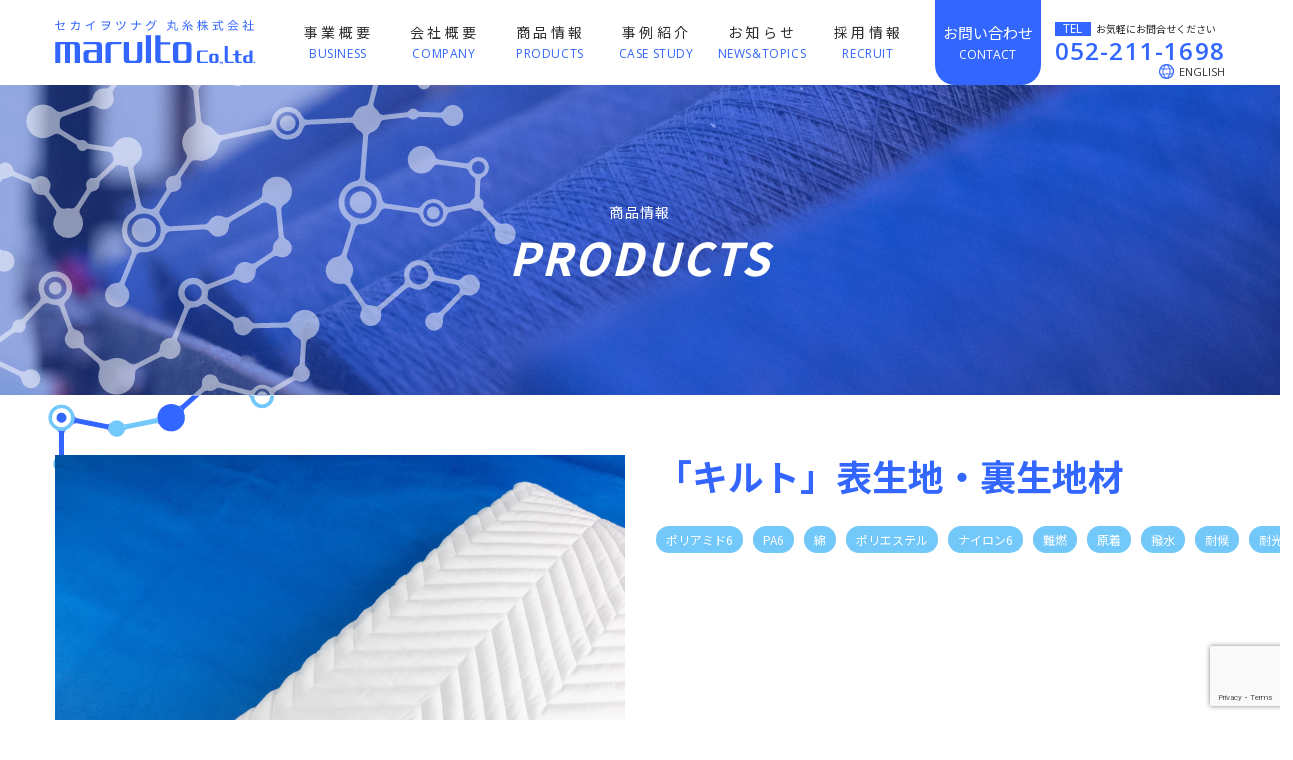

--- FILE ---
content_type: text/html; charset=UTF-8
request_url: https://maruito.net/product/%E3%80%8C%E3%82%AD%E3%83%AB%E3%83%88%E3%80%8D%E8%A1%A8%E7%94%9F%E5%9C%B0%E3%83%BB%E8%A3%8F%E7%94%9F%E5%9C%B0%E6%9D%90/
body_size: 45663
content:
<!doctype html>
<html lang="ja">
<head>
    <meta charset="UTF-8">
    <meta name="viewport" content="width=1280">    <meta name="format-detection" content="telephone=no">
    <!-- Google Tag Manager -->
    <script>(function(w,d,s,l,i){w[l]=w[l]||[];w[l].push({'gtm.start':
    new Date().getTime(),event:'gtm.js'});var f=d.getElementsByTagName(s)[0],
    j=d.createElement(s),dl=l!='dataLayer'?'&l='+l:'';j.async=true;j.src=
    'https://www.googletagmanager.com/gtm.js?id='+i+dl;f.parentNode.insertBefore(j,f);
    })(window,document,'script','dataLayer','GTM-NCS82VG');</script>
    <!-- End Google Tag Manager -->
    <link rel="shortcut icon" href="https://maruito.net/wp/wp-content/themes/Template/images/common/favicon.ico">
    <link rel="preconnect" href="https://fonts.gstatic.com">
    <link href="https://fonts.googleapis.com/css2?family=Noto+Sans+JP:wght@400;500;700;900&family=Noto+Serif+JP:wght@400;500;700;900&family=Open+Sans:ital,wght@0,400;0,600;1,600&display=swap" rel="stylesheet">
    <link href="https://unpkg.com/aos@2.3.1/dist/aos.css" rel="stylesheet">
    <script src="https://cdnjs.cloudflare.com/ajax/libs/bodymovin/5.6.6/lottie.min.js" type="text/javascript"></script>
    <script src="https://cdnjs.cloudflare.com/ajax/libs/animejs/2.0.2/anime.min.js"></script>
    <title>「キルト」表生地・裏生地材 - 丸糸株式会社</title>

		<!-- All in One SEO 4.1.5.3 -->
		<meta name="robots" content="max-image-preview:large" />
		<link rel="canonical" href="https://maruito.net/product/%e3%80%8c%e3%82%ad%e3%83%ab%e3%83%88%e3%80%8d%e8%a1%a8%e7%94%9f%e5%9c%b0%e3%83%bb%e8%a3%8f%e7%94%9f%e5%9c%b0%e6%9d%90/" />
		<meta property="og:locale" content="ja_JP" />
		<meta property="og:site_name" content="丸糸株式会社 - 丸糸株式会社｜繊維のことなら丸糸" />
		<meta property="og:type" content="article" />
		<meta property="og:title" content="「キルト」表生地・裏生地材 - 丸糸株式会社" />
		<meta property="og:url" content="https://maruito.net/product/%e3%80%8c%e3%82%ad%e3%83%ab%e3%83%88%e3%80%8d%e8%a1%a8%e7%94%9f%e5%9c%b0%e3%83%bb%e8%a3%8f%e7%94%9f%e5%9c%b0%e6%9d%90/" />
		<meta property="article:published_time" content="2021-06-14T07:03:27+00:00" />
		<meta property="article:modified_time" content="2021-06-30T04:08:34+00:00" />
		<meta name="twitter:card" content="summary" />
		<meta name="twitter:domain" content="maruito.net" />
		<meta name="twitter:title" content="「キルト」表生地・裏生地材 - 丸糸株式会社" />
		<script type="application/ld+json" class="aioseo-schema">
			{"@context":"https:\/\/schema.org","@graph":[{"@type":"WebSite","@id":"https:\/\/maruito.net\/#website","url":"https:\/\/maruito.net\/","name":"\u4e38\u7cf8\u682a\u5f0f\u4f1a\u793e","description":"\u4e38\u7cf8\u682a\u5f0f\u4f1a\u793e\uff5c\u7e4a\u7dad\u306e\u3053\u3068\u306a\u3089\u4e38\u7cf8","inLanguage":"ja","publisher":{"@id":"https:\/\/maruito.net\/#organization"}},{"@type":"Organization","@id":"https:\/\/maruito.net\/#organization","name":"maruito","url":"https:\/\/maruito.net\/"},{"@type":"BreadcrumbList","@id":"https:\/\/maruito.net\/product\/%e3%80%8c%e3%82%ad%e3%83%ab%e3%83%88%e3%80%8d%e8%a1%a8%e7%94%9f%e5%9c%b0%e3%83%bb%e8%a3%8f%e7%94%9f%e5%9c%b0%e6%9d%90\/#breadcrumblist","itemListElement":[{"@type":"ListItem","@id":"https:\/\/maruito.net\/#listItem","position":1,"item":{"@type":"WebPage","@id":"https:\/\/maruito.net\/","name":"\u30db\u30fc\u30e0","description":"\u4e38\u7cf8\u682a\u5f0f\u4f1a\u793e\u306f\u6b21\u4ee3\u306e\u30b0\u30ed\u30fc\u30d0\u30eb\u30b9\u30bf\u30f3\u30c0\u30fc\u30c9\u3092\u76ee\u6307\u3057\u3066\u3001\u304a\u5ba2\u69d8\u3068\u5171\u306b\u6b69\u307f\u7d9a\u3051\u308b\u201c\u7e4a\u7dad\u201d\u306e\u30ea\u30fc\u30c7\u30a3\u30f3\u30b0\u30ab\u30f3\u30d1\u30cb\u30fc\u3067\u3059\u3002","url":"https:\/\/maruito.net\/"},"nextItem":"https:\/\/maruito.net\/product\/%e3%80%8c%e3%82%ad%e3%83%ab%e3%83%88%e3%80%8d%e8%a1%a8%e7%94%9f%e5%9c%b0%e3%83%bb%e8%a3%8f%e7%94%9f%e5%9c%b0%e6%9d%90\/#listItem"},{"@type":"ListItem","@id":"https:\/\/maruito.net\/product\/%e3%80%8c%e3%82%ad%e3%83%ab%e3%83%88%e3%80%8d%e8%a1%a8%e7%94%9f%e5%9c%b0%e3%83%bb%e8%a3%8f%e7%94%9f%e5%9c%b0%e6%9d%90\/#listItem","position":2,"item":{"@type":"WebPage","@id":"https:\/\/maruito.net\/product\/%e3%80%8c%e3%82%ad%e3%83%ab%e3%83%88%e3%80%8d%e8%a1%a8%e7%94%9f%e5%9c%b0%e3%83%bb%e8%a3%8f%e7%94%9f%e5%9c%b0%e6%9d%90\/","name":"\u300c\u30ad\u30eb\u30c8\u300d\u8868\u751f\u5730\u30fb\u88cf\u751f\u5730\u6750","url":"https:\/\/maruito.net\/product\/%e3%80%8c%e3%82%ad%e3%83%ab%e3%83%88%e3%80%8d%e8%a1%a8%e7%94%9f%e5%9c%b0%e3%83%bb%e8%a3%8f%e7%94%9f%e5%9c%b0%e6%9d%90\/"},"previousItem":"https:\/\/maruito.net\/#listItem"}]},{"@type":"Person","@id":"https:\/\/maruito.net\/author\/maruito_editor\/#author","url":"https:\/\/maruito.net\/author\/maruito_editor\/","name":"maruito_editor","image":{"@type":"ImageObject","@id":"https:\/\/maruito.net\/product\/%e3%80%8c%e3%82%ad%e3%83%ab%e3%83%88%e3%80%8d%e8%a1%a8%e7%94%9f%e5%9c%b0%e3%83%bb%e8%a3%8f%e7%94%9f%e5%9c%b0%e6%9d%90\/#authorImage","url":"https:\/\/secure.gravatar.com\/avatar\/1ae0a5dda05c922ac4852449d6d0dbd50572707ca9450f35abe96218c49bcdad?s=96&d=mm&r=g","width":96,"height":96,"caption":"maruito_editor"}},{"@type":"WebPage","@id":"https:\/\/maruito.net\/product\/%e3%80%8c%e3%82%ad%e3%83%ab%e3%83%88%e3%80%8d%e8%a1%a8%e7%94%9f%e5%9c%b0%e3%83%bb%e8%a3%8f%e7%94%9f%e5%9c%b0%e6%9d%90\/#webpage","url":"https:\/\/maruito.net\/product\/%e3%80%8c%e3%82%ad%e3%83%ab%e3%83%88%e3%80%8d%e8%a1%a8%e7%94%9f%e5%9c%b0%e3%83%bb%e8%a3%8f%e7%94%9f%e5%9c%b0%e6%9d%90\/","name":"\u300c\u30ad\u30eb\u30c8\u300d\u8868\u751f\u5730\u30fb\u88cf\u751f\u5730\u6750 - \u4e38\u7cf8\u682a\u5f0f\u4f1a\u793e","inLanguage":"ja","isPartOf":{"@id":"https:\/\/maruito.net\/#website"},"breadcrumb":{"@id":"https:\/\/maruito.net\/product\/%e3%80%8c%e3%82%ad%e3%83%ab%e3%83%88%e3%80%8d%e8%a1%a8%e7%94%9f%e5%9c%b0%e3%83%bb%e8%a3%8f%e7%94%9f%e5%9c%b0%e6%9d%90\/#breadcrumblist"},"author":"https:\/\/maruito.net\/author\/maruito_editor\/#author","creator":"https:\/\/maruito.net\/author\/maruito_editor\/#author","datePublished":"2021-06-14T07:03:27+09:00","dateModified":"2021-06-30T04:08:34+09:00"}]}
		</script>
		<!-- All in One SEO -->

<link rel="alternate" title="oEmbed (JSON)" type="application/json+oembed" href="https://maruito.net/wp-json/oembed/1.0/embed?url=https%3A%2F%2Fmaruito.net%2Fproduct%2F%25e3%2580%258c%25e3%2582%25ad%25e3%2583%25ab%25e3%2583%2588%25e3%2580%258d%25e8%25a1%25a8%25e7%2594%259f%25e5%259c%25b0%25e3%2583%25bb%25e8%25a3%258f%25e7%2594%259f%25e5%259c%25b0%25e6%259d%2590%2F" />
<link rel="alternate" title="oEmbed (XML)" type="text/xml+oembed" href="https://maruito.net/wp-json/oembed/1.0/embed?url=https%3A%2F%2Fmaruito.net%2Fproduct%2F%25e3%2580%258c%25e3%2582%25ad%25e3%2583%25ab%25e3%2583%2588%25e3%2580%258d%25e8%25a1%25a8%25e7%2594%259f%25e5%259c%25b0%25e3%2583%25bb%25e8%25a3%258f%25e7%2594%259f%25e5%259c%25b0%25e6%259d%2590%2F&#038;format=xml" />
<style id='wp-img-auto-sizes-contain-inline-css' type='text/css'>
img:is([sizes=auto i],[sizes^="auto," i]){contain-intrinsic-size:3000px 1500px}
/*# sourceURL=wp-img-auto-sizes-contain-inline-css */
</style>
<style id='wp-emoji-styles-inline-css' type='text/css'>

	img.wp-smiley, img.emoji {
		display: inline !important;
		border: none !important;
		box-shadow: none !important;
		height: 1em !important;
		width: 1em !important;
		margin: 0 0.07em !important;
		vertical-align: -0.1em !important;
		background: none !important;
		padding: 0 !important;
	}
/*# sourceURL=wp-emoji-styles-inline-css */
</style>
<style id='wp-block-library-inline-css' type='text/css'>
:root{--wp-block-synced-color:#7a00df;--wp-block-synced-color--rgb:122,0,223;--wp-bound-block-color:var(--wp-block-synced-color);--wp-editor-canvas-background:#ddd;--wp-admin-theme-color:#007cba;--wp-admin-theme-color--rgb:0,124,186;--wp-admin-theme-color-darker-10:#006ba1;--wp-admin-theme-color-darker-10--rgb:0,107,160.5;--wp-admin-theme-color-darker-20:#005a87;--wp-admin-theme-color-darker-20--rgb:0,90,135;--wp-admin-border-width-focus:2px}@media (min-resolution:192dpi){:root{--wp-admin-border-width-focus:1.5px}}.wp-element-button{cursor:pointer}:root .has-very-light-gray-background-color{background-color:#eee}:root .has-very-dark-gray-background-color{background-color:#313131}:root .has-very-light-gray-color{color:#eee}:root .has-very-dark-gray-color{color:#313131}:root .has-vivid-green-cyan-to-vivid-cyan-blue-gradient-background{background:linear-gradient(135deg,#00d084,#0693e3)}:root .has-purple-crush-gradient-background{background:linear-gradient(135deg,#34e2e4,#4721fb 50%,#ab1dfe)}:root .has-hazy-dawn-gradient-background{background:linear-gradient(135deg,#faaca8,#dad0ec)}:root .has-subdued-olive-gradient-background{background:linear-gradient(135deg,#fafae1,#67a671)}:root .has-atomic-cream-gradient-background{background:linear-gradient(135deg,#fdd79a,#004a59)}:root .has-nightshade-gradient-background{background:linear-gradient(135deg,#330968,#31cdcf)}:root .has-midnight-gradient-background{background:linear-gradient(135deg,#020381,#2874fc)}:root{--wp--preset--font-size--normal:16px;--wp--preset--font-size--huge:42px}.has-regular-font-size{font-size:1em}.has-larger-font-size{font-size:2.625em}.has-normal-font-size{font-size:var(--wp--preset--font-size--normal)}.has-huge-font-size{font-size:var(--wp--preset--font-size--huge)}.has-text-align-center{text-align:center}.has-text-align-left{text-align:left}.has-text-align-right{text-align:right}.has-fit-text{white-space:nowrap!important}#end-resizable-editor-section{display:none}.aligncenter{clear:both}.items-justified-left{justify-content:flex-start}.items-justified-center{justify-content:center}.items-justified-right{justify-content:flex-end}.items-justified-space-between{justify-content:space-between}.screen-reader-text{border:0;clip-path:inset(50%);height:1px;margin:-1px;overflow:hidden;padding:0;position:absolute;width:1px;word-wrap:normal!important}.screen-reader-text:focus{background-color:#ddd;clip-path:none;color:#444;display:block;font-size:1em;height:auto;left:5px;line-height:normal;padding:15px 23px 14px;text-decoration:none;top:5px;width:auto;z-index:100000}html :where(.has-border-color){border-style:solid}html :where([style*=border-top-color]){border-top-style:solid}html :where([style*=border-right-color]){border-right-style:solid}html :where([style*=border-bottom-color]){border-bottom-style:solid}html :where([style*=border-left-color]){border-left-style:solid}html :where([style*=border-width]){border-style:solid}html :where([style*=border-top-width]){border-top-style:solid}html :where([style*=border-right-width]){border-right-style:solid}html :where([style*=border-bottom-width]){border-bottom-style:solid}html :where([style*=border-left-width]){border-left-style:solid}html :where(img[class*=wp-image-]){height:auto;max-width:100%}:where(figure){margin:0 0 1em}html :where(.is-position-sticky){--wp-admin--admin-bar--position-offset:var(--wp-admin--admin-bar--height,0px)}@media screen and (max-width:600px){html :where(.is-position-sticky){--wp-admin--admin-bar--position-offset:0px}}

/*# sourceURL=wp-block-library-inline-css */
</style><style id='global-styles-inline-css' type='text/css'>
:root{--wp--preset--aspect-ratio--square: 1;--wp--preset--aspect-ratio--4-3: 4/3;--wp--preset--aspect-ratio--3-4: 3/4;--wp--preset--aspect-ratio--3-2: 3/2;--wp--preset--aspect-ratio--2-3: 2/3;--wp--preset--aspect-ratio--16-9: 16/9;--wp--preset--aspect-ratio--9-16: 9/16;--wp--preset--color--black: #000000;--wp--preset--color--cyan-bluish-gray: #abb8c3;--wp--preset--color--white: #ffffff;--wp--preset--color--pale-pink: #f78da7;--wp--preset--color--vivid-red: #cf2e2e;--wp--preset--color--luminous-vivid-orange: #ff6900;--wp--preset--color--luminous-vivid-amber: #fcb900;--wp--preset--color--light-green-cyan: #7bdcb5;--wp--preset--color--vivid-green-cyan: #00d084;--wp--preset--color--pale-cyan-blue: #8ed1fc;--wp--preset--color--vivid-cyan-blue: #0693e3;--wp--preset--color--vivid-purple: #9b51e0;--wp--preset--gradient--vivid-cyan-blue-to-vivid-purple: linear-gradient(135deg,rgb(6,147,227) 0%,rgb(155,81,224) 100%);--wp--preset--gradient--light-green-cyan-to-vivid-green-cyan: linear-gradient(135deg,rgb(122,220,180) 0%,rgb(0,208,130) 100%);--wp--preset--gradient--luminous-vivid-amber-to-luminous-vivid-orange: linear-gradient(135deg,rgb(252,185,0) 0%,rgb(255,105,0) 100%);--wp--preset--gradient--luminous-vivid-orange-to-vivid-red: linear-gradient(135deg,rgb(255,105,0) 0%,rgb(207,46,46) 100%);--wp--preset--gradient--very-light-gray-to-cyan-bluish-gray: linear-gradient(135deg,rgb(238,238,238) 0%,rgb(169,184,195) 100%);--wp--preset--gradient--cool-to-warm-spectrum: linear-gradient(135deg,rgb(74,234,220) 0%,rgb(151,120,209) 20%,rgb(207,42,186) 40%,rgb(238,44,130) 60%,rgb(251,105,98) 80%,rgb(254,248,76) 100%);--wp--preset--gradient--blush-light-purple: linear-gradient(135deg,rgb(255,206,236) 0%,rgb(152,150,240) 100%);--wp--preset--gradient--blush-bordeaux: linear-gradient(135deg,rgb(254,205,165) 0%,rgb(254,45,45) 50%,rgb(107,0,62) 100%);--wp--preset--gradient--luminous-dusk: linear-gradient(135deg,rgb(255,203,112) 0%,rgb(199,81,192) 50%,rgb(65,88,208) 100%);--wp--preset--gradient--pale-ocean: linear-gradient(135deg,rgb(255,245,203) 0%,rgb(182,227,212) 50%,rgb(51,167,181) 100%);--wp--preset--gradient--electric-grass: linear-gradient(135deg,rgb(202,248,128) 0%,rgb(113,206,126) 100%);--wp--preset--gradient--midnight: linear-gradient(135deg,rgb(2,3,129) 0%,rgb(40,116,252) 100%);--wp--preset--font-size--small: 13px;--wp--preset--font-size--medium: 20px;--wp--preset--font-size--large: 36px;--wp--preset--font-size--x-large: 42px;--wp--preset--spacing--20: 0.44rem;--wp--preset--spacing--30: 0.67rem;--wp--preset--spacing--40: 1rem;--wp--preset--spacing--50: 1.5rem;--wp--preset--spacing--60: 2.25rem;--wp--preset--spacing--70: 3.38rem;--wp--preset--spacing--80: 5.06rem;--wp--preset--shadow--natural: 6px 6px 9px rgba(0, 0, 0, 0.2);--wp--preset--shadow--deep: 12px 12px 50px rgba(0, 0, 0, 0.4);--wp--preset--shadow--sharp: 6px 6px 0px rgba(0, 0, 0, 0.2);--wp--preset--shadow--outlined: 6px 6px 0px -3px rgb(255, 255, 255), 6px 6px rgb(0, 0, 0);--wp--preset--shadow--crisp: 6px 6px 0px rgb(0, 0, 0);}:where(.is-layout-flex){gap: 0.5em;}:where(.is-layout-grid){gap: 0.5em;}body .is-layout-flex{display: flex;}.is-layout-flex{flex-wrap: wrap;align-items: center;}.is-layout-flex > :is(*, div){margin: 0;}body .is-layout-grid{display: grid;}.is-layout-grid > :is(*, div){margin: 0;}:where(.wp-block-columns.is-layout-flex){gap: 2em;}:where(.wp-block-columns.is-layout-grid){gap: 2em;}:where(.wp-block-post-template.is-layout-flex){gap: 1.25em;}:where(.wp-block-post-template.is-layout-grid){gap: 1.25em;}.has-black-color{color: var(--wp--preset--color--black) !important;}.has-cyan-bluish-gray-color{color: var(--wp--preset--color--cyan-bluish-gray) !important;}.has-white-color{color: var(--wp--preset--color--white) !important;}.has-pale-pink-color{color: var(--wp--preset--color--pale-pink) !important;}.has-vivid-red-color{color: var(--wp--preset--color--vivid-red) !important;}.has-luminous-vivid-orange-color{color: var(--wp--preset--color--luminous-vivid-orange) !important;}.has-luminous-vivid-amber-color{color: var(--wp--preset--color--luminous-vivid-amber) !important;}.has-light-green-cyan-color{color: var(--wp--preset--color--light-green-cyan) !important;}.has-vivid-green-cyan-color{color: var(--wp--preset--color--vivid-green-cyan) !important;}.has-pale-cyan-blue-color{color: var(--wp--preset--color--pale-cyan-blue) !important;}.has-vivid-cyan-blue-color{color: var(--wp--preset--color--vivid-cyan-blue) !important;}.has-vivid-purple-color{color: var(--wp--preset--color--vivid-purple) !important;}.has-black-background-color{background-color: var(--wp--preset--color--black) !important;}.has-cyan-bluish-gray-background-color{background-color: var(--wp--preset--color--cyan-bluish-gray) !important;}.has-white-background-color{background-color: var(--wp--preset--color--white) !important;}.has-pale-pink-background-color{background-color: var(--wp--preset--color--pale-pink) !important;}.has-vivid-red-background-color{background-color: var(--wp--preset--color--vivid-red) !important;}.has-luminous-vivid-orange-background-color{background-color: var(--wp--preset--color--luminous-vivid-orange) !important;}.has-luminous-vivid-amber-background-color{background-color: var(--wp--preset--color--luminous-vivid-amber) !important;}.has-light-green-cyan-background-color{background-color: var(--wp--preset--color--light-green-cyan) !important;}.has-vivid-green-cyan-background-color{background-color: var(--wp--preset--color--vivid-green-cyan) !important;}.has-pale-cyan-blue-background-color{background-color: var(--wp--preset--color--pale-cyan-blue) !important;}.has-vivid-cyan-blue-background-color{background-color: var(--wp--preset--color--vivid-cyan-blue) !important;}.has-vivid-purple-background-color{background-color: var(--wp--preset--color--vivid-purple) !important;}.has-black-border-color{border-color: var(--wp--preset--color--black) !important;}.has-cyan-bluish-gray-border-color{border-color: var(--wp--preset--color--cyan-bluish-gray) !important;}.has-white-border-color{border-color: var(--wp--preset--color--white) !important;}.has-pale-pink-border-color{border-color: var(--wp--preset--color--pale-pink) !important;}.has-vivid-red-border-color{border-color: var(--wp--preset--color--vivid-red) !important;}.has-luminous-vivid-orange-border-color{border-color: var(--wp--preset--color--luminous-vivid-orange) !important;}.has-luminous-vivid-amber-border-color{border-color: var(--wp--preset--color--luminous-vivid-amber) !important;}.has-light-green-cyan-border-color{border-color: var(--wp--preset--color--light-green-cyan) !important;}.has-vivid-green-cyan-border-color{border-color: var(--wp--preset--color--vivid-green-cyan) !important;}.has-pale-cyan-blue-border-color{border-color: var(--wp--preset--color--pale-cyan-blue) !important;}.has-vivid-cyan-blue-border-color{border-color: var(--wp--preset--color--vivid-cyan-blue) !important;}.has-vivid-purple-border-color{border-color: var(--wp--preset--color--vivid-purple) !important;}.has-vivid-cyan-blue-to-vivid-purple-gradient-background{background: var(--wp--preset--gradient--vivid-cyan-blue-to-vivid-purple) !important;}.has-light-green-cyan-to-vivid-green-cyan-gradient-background{background: var(--wp--preset--gradient--light-green-cyan-to-vivid-green-cyan) !important;}.has-luminous-vivid-amber-to-luminous-vivid-orange-gradient-background{background: var(--wp--preset--gradient--luminous-vivid-amber-to-luminous-vivid-orange) !important;}.has-luminous-vivid-orange-to-vivid-red-gradient-background{background: var(--wp--preset--gradient--luminous-vivid-orange-to-vivid-red) !important;}.has-very-light-gray-to-cyan-bluish-gray-gradient-background{background: var(--wp--preset--gradient--very-light-gray-to-cyan-bluish-gray) !important;}.has-cool-to-warm-spectrum-gradient-background{background: var(--wp--preset--gradient--cool-to-warm-spectrum) !important;}.has-blush-light-purple-gradient-background{background: var(--wp--preset--gradient--blush-light-purple) !important;}.has-blush-bordeaux-gradient-background{background: var(--wp--preset--gradient--blush-bordeaux) !important;}.has-luminous-dusk-gradient-background{background: var(--wp--preset--gradient--luminous-dusk) !important;}.has-pale-ocean-gradient-background{background: var(--wp--preset--gradient--pale-ocean) !important;}.has-electric-grass-gradient-background{background: var(--wp--preset--gradient--electric-grass) !important;}.has-midnight-gradient-background{background: var(--wp--preset--gradient--midnight) !important;}.has-small-font-size{font-size: var(--wp--preset--font-size--small) !important;}.has-medium-font-size{font-size: var(--wp--preset--font-size--medium) !important;}.has-large-font-size{font-size: var(--wp--preset--font-size--large) !important;}.has-x-large-font-size{font-size: var(--wp--preset--font-size--x-large) !important;}
/*# sourceURL=global-styles-inline-css */
</style>

<style id='classic-theme-styles-inline-css' type='text/css'>
/*! This file is auto-generated */
.wp-block-button__link{color:#fff;background-color:#32373c;border-radius:9999px;box-shadow:none;text-decoration:none;padding:calc(.667em + 2px) calc(1.333em + 2px);font-size:1.125em}.wp-block-file__button{background:#32373c;color:#fff;text-decoration:none}
/*# sourceURL=/wp-includes/css/classic-themes.min.css */
</style>
<link rel='stylesheet' id='contact-form-7-css' href='https://maruito.net/wp/wp-content/plugins/contact-form-7/includes/css/styles.css?ver=5.9.3' type='text/css' media='all' />
<link rel='stylesheet' id='wpcf7-redirect-script-frontend-css' href='https://maruito.net/wp/wp-content/plugins/wpcf7-redirect/build/css/wpcf7-redirect-frontend.min.css?ver=1.1' type='text/css' media='all' />
<link rel='stylesheet' id='wp-pagenavi-css' href='https://maruito.net/wp/wp-content/plugins/wp-pagenavi/pagenavi-css.css?ver=2.70' type='text/css' media='all' />
<link rel='stylesheet' id='common-style-css' href='https://maruito.net/wp/wp-content/themes/Template/data/css/style.css?ver=1.0.1' type='text/css' media='all' />
<script type="text/javascript" src="https://maruito.net/wp/wp-includes/js/jquery/jquery.min.js?ver=3.7.1" id="jquery-core-js"></script>
<script type="text/javascript" src="https://maruito.net/wp/wp-includes/js/jquery/jquery-migrate.min.js?ver=3.4.1" id="jquery-migrate-js"></script>
<script type="text/javascript" src="https://maruito.net/wp/wp-content/themes/Template/data/js/fitie.js?ver=1.0.1" id="fitie-js"></script>
<script type="text/javascript" src="https://maruito.net/wp/wp-content/themes/Template/data/js/script.js?ver=1.0.1" id="common-script-js"></script>
<link rel="https://api.w.org/" href="https://maruito.net/wp-json/" /><link rel="alternate" title="JSON" type="application/json" href="https://maruito.net/wp-json/wp/v2/products/150" /><link rel="EditURI" type="application/rsd+xml" title="RSD" href="https://maruito.net/wp/xmlrpc.php?rsd" />
<meta name="generator" content="WordPress 6.9" />
<link rel='shortlink' href='https://maruito.net/?p=150' />
<link rel="icon" href="https://maruito.net/wp/wp-content/uploads/2021/06/favicon-2.ico" sizes="32x32" />
<link rel="icon" href="https://maruito.net/wp/wp-content/uploads/2021/06/favicon-2.ico" sizes="192x192" />
<link rel="apple-touch-icon" href="https://maruito.net/wp/wp-content/uploads/2021/06/favicon-2.ico" />
<meta name="msapplication-TileImage" content="https://maruito.net/wp/wp-content/uploads/2021/06/favicon-2.ico" />
</head>
<body data-rsssl=1>
<!-- Google Tag Manager (noscript) -->
<noscript><iframe src="https://www.googletagmanager.com/ns.html?id=GTM-NCS82VG"
height="0" width="0" style="display:none;visibility:hidden"></iframe></noscript>
<!-- End Google Tag Manager (noscript) -->
    <div id="wrap" class="p-%e3%80%8c%e3%82%ad%e3%83%ab%e3%83%88%e3%80%8d%e8%a1%a8%e7%94%9f%e5%9c%b0%e3%83%bb%e8%a3%8f%e7%94%9f%e5%9c%b0%e6%9d%90">
        <header class="l-header">
            <div class="u-layout">
                <div class="l-header__row">
                                        <div class="l-header__logo"><a href="https://maruito.net"><img src="https://maruito.net/wp/wp-content/themes/Template/data/img/common/logo_head.svg" alt="丸糸株式会社"></a></div>
                                        <nav class="l-gnav__pc">
                        <ul class="l-gnav__pc__menu">
                            <li class="l-gnav__pc__menu__item">
                                <a href="https://maruito.net/business/" class="l-gnav__pc__menu__item__anchor">
                                    <span class="l-gnav__pc__menu__item__ttl">事業概要</span>
                                    <small class="l-gnav__pc__menu__item__en u-font-en">BUSINESS</small>
                                </a>
                                <div class="l-gnav__pc__menu__sub__holder">
                                    <div class="l-gnav__pc__menu__sub">
                                        <a href="https://maruito.net/business/core_business/" class="l-gnav__pc__menu__sub__anchor">中核事業</a>
                                        <a href="https://maruito.net/business/strength/" class="l-gnav__pc__menu__sub__anchor">丸糸の強み</a>
                                    </div>
                                </div>
                            </li>
                            <li class="l-gnav__pc__menu__item">
                                <a href="https://maruito.net/company/" class="l-gnav__pc__menu__item__anchor">
                                    <span class="l-gnav__pc__menu__item__ttl">会社概要</span>
                                    <small class="l-gnav__pc__menu__item__en u-font-en">COMPANY</small>
                                </a>
                                <div class="l-gnav__pc__menu__sub__holder">
                                    <div class="l-gnav__pc__menu__sub">
                                        <a href="https://maruito.net/company/message/" class="l-gnav__pc__menu__sub__anchor">代表挨拶</a>
                                        <a href="https://maruito.net/company/base_history/" class="l-gnav__pc__menu__sub__anchor">拠点／沿革</a>
                                    </div>
                                </div>
                            </li>
                            <li class="l-gnav__pc__menu__item">
                                <a href="https://maruito.net/products/" class="l-gnav__pc__menu__item__anchor">
                                    <span class="l-gnav__pc__menu__item__ttl">商品情報</span>
                                    <small class="l-gnav__pc__menu__item__en u-font-en">PRODUCTS</small>
                                </a>
                            </li>
                            <li class="l-gnav__pc__menu__item">
                                <a href="https://maruito.net/case-study/" class="l-gnav__pc__menu__item__anchor">
                                    <span class="l-gnav__pc__menu__item__ttl">事例紹介</span>
                                    <small class="l-gnav__pc__menu__item__en u-font-en">CASE STUDY</small>
                                </a>
                            </li>
                            <li class="l-gnav__pc__menu__item">
                                <a href="https://maruito.net/news/" class="l-gnav__pc__menu__item__anchor">
                                    <span class="l-gnav__pc__menu__item__ttl">お知らせ</span>
                                    <small class="l-gnav__pc__menu__item__en u-font-en">NEWS&amp;TOPICS</small>
                                </a>
                            </li>
                            <li class="l-gnav__pc__menu__item">
                                <a href="https://maruito.net/recruit/" target="_blank" class="l-gnav__pc__menu__item__anchor">
                                    <span class="l-gnav__pc__menu__item__ttl">採用情報</span>
                                    <small class="l-gnav__pc__menu__item__en u-font-en">RECRUIT</small>
                                </a>
                            </li>

                        </ul>
                        <div class="l-gnav__pc__contact">
                            <a href="https://maruito.net/contact/" class="l-gnav__pc__contact__anchor">
                                <span class="l-gnav__pc__contact__anchor__ttl">お問い合わせ</span>
                                <small class="l-gnav__pc__contact__anchor__en u-font-en">CONTACT</small>
                            </a>
                        </div>
                        <div class="l-gnav__pc__tel">
                            <div class="l-gnav__pc__tel__note"><span class="l-gnav__pc__tel__note__icn u-font-en">TEL</span>お気軽にお問合せください</div>
                            <div class="l-gnav__pc__tel__num u-font-en">052-211-1698</div>
                            <div class="l-gnav__pc__english"><a href="https://maruito.net/english" class="l-gnav__pc__english__anchor"><i><img src="https://maruito.net/wp/wp-content/themes/Template/data/img/common/icn_en.svg" alt=""></i><span class="u-font-en">ENGLISH</span></a></div>
                        </div>
                    </nav>
                    <nav class="l-gnav__sp">
                        <div class="l-gnav__sp__trigger" id="menu_trigger"><img src="https://maruito.net/wp/wp-content/themes/Template/data/img/common/sp/icn_menu.svg" class="l-gnav__sp__trigger__icn" alt=""></div>
                        <div class="l-gnav__sp__menu">
                            <div class="l-gnav__sp__menu__logo"><a href="" class="l-gnav__sp__menu__logo__anchor"><img src="https://maruito.net/wp/wp-content/themes/Template/data/img/common/sp/logo_menu.svg" alt="" class="l-gnav__sp__menu__logo__img"></a></div>
                            <div class="l-gnav__sp__menu__close" id="menu_close"><img src="https://maruito.net/wp/wp-content/themes/Template/data/img/common/sp/icn_close.svg" alt="" class="l-gnav__sp__menu__close__icn"></div>
                            <ul class="l-gnav__sp__menu__list">
                                <li class="l-gnav__sp__menu__list__item"><a href="https://maruito.net/business/" class="l-gnav__sp__menu__list__item__anchor">事業概要 <i>〉</i></a></li>
                                <li class="l-gnav__sp__menu__list__item"><a href="https://maruito.net/company/" class="l-gnav__sp__menu__list__item__anchor">会社概要 <i>〉</i></a></li>
                                <li class="l-gnav__sp__menu__list__item"><a href="https://maruito.net/products/" class="l-gnav__sp__menu__list__item__anchor">商品情報 <i>〉</i></a></li>
                                <li class="l-gnav__sp__menu__list__item"><a href="https://maruito.net/case-study/" class="l-gnav__sp__menu__list__item__anchor">事例紹介 <i>〉</i></a></li>
                                <li class="l-gnav__sp__menu__list__item"><a href="https://maruito.net/news/" class="l-gnav__sp__menu__list__item__anchor">お知らせ <i>〉</i></a></li>
                                <li class="l-gnav__sp__menu__list__item"><a href="https://maruito.net/recruit/" class="l-gnav__sp__menu__list__item__anchor">採用情報 <i>〉</i></a></li>
                            </ul>
                            <div><a href="" class="l-gnav__sp__menu__en"><i><img src="https://maruito.net/wp/wp-content/themes/Template/data/img/common/sp/icn_en_sp.svg" class="l-gnav__sp__menu__en__icn" alt=""></i><span class="u-font-en">ENGLISH</span></a></div>
                            <div class="l-gnav__sp__menu__btn"><a href="https://maruito.net/contact/" class="l-gnav__sp__menu__btn__anchor"><i class="l-gnav__sp__menu__btn__icn"><img src="https://maruito.net/wp/wp-content/themes/Template/data/img/common/sp/icn_mail.svg" alt=""></i>お問い合わせ</a></div>
                            <div class="l-gnav__sp__menu__tel">
                                <div class="l-gnav__sp__menu__tel__ttl">お気軽にお問合せください</div>
                                <a href="tel:052-211-1698" class="l-gnav__sp__menu__tel__num"><i class="l-gnav__sp__menu__tel__icn"><img src="https://maruito.net/wp/wp-content/themes/Template/data/img/common/sp/icn_tel.svg" alt=""></i><span class="u-font-en">052-211-1698</span></a>
                                <div class="l-gnav__sp__menu__tel__note">営業時間／平日9:00〜18:00</div>
                            </div>
                        </div>
                    </nav>
                </div>
            </div>
        </header>
<div class="c-main p-products__main" id="main_%e3%80%8c%e3%82%ad%e3%83%ab%e3%83%88%e3%80%8d%e8%a1%a8%e7%94%9f%e5%9c%b0%e3%83%bb%e8%a3%8f%e7%94%9f%e5%9c%b0%e6%9d%90">
    <div class="u-layout">
        <h1 class="c-main__title">
            <span class="c-main__title__text">商品情報</span>
            <small class="c-main__title__small">PRODUCTS</small>
        </h1>
    </div>
</div>

<div class="p-products-detail">
    <section class="p-products-detail__section1">
        <div class="u-layout">
            <div class="p-products-detail__section1__div1">
                <div class="p-products-detail__section1__img-holder">
                                            <img src="https://maruito.net/wp/wp-content/uploads/2021/06/6f93ffbbda536a7fe51d839a8bb2dc07.jpg" class="p-products-detail__section1__img" />
                                    </div>
                <div class="p-products-detail__section1__txt-holder">
                    <p class="p-products-detail__section1__title">
                        「キルト」表生地・裏生地材                    </p>
                    <div class="p-products-detail__section1__tag-holder">
                                                    <p class="p-products-detail__section1__tag">
                                    ポリアミド6                            </p>
                                                    <p class="p-products-detail__section1__tag">
                                    PA6                            </p>
                                                    <p class="p-products-detail__section1__tag">
                                    綿                            </p>
                                                    <p class="p-products-detail__section1__tag">
                                    ポリエステル                            </p>
                                                    <p class="p-products-detail__section1__tag">
                                    ナイロン6                            </p>
                                                                            <p class="p-products-detail__section1__tag">
                                    難燃                            </p>
                                                    <p class="p-products-detail__section1__tag">
                                    原着                            </p>
                                                    <p class="p-products-detail__section1__tag">
                                    撥水                            </p>
                                                    <p class="p-products-detail__section1__tag">
                                    耐候                            </p>
                                                    <p class="p-products-detail__section1__tag">
                                    耐光                            </p>
                                            </div>
                    <p class="p-products-detail__section1__desc">
                                            </p>
                </div>
            </div>
            <a href="https://maruito.net/contact/" class="c-btn__contact-link">
                問い合わせる
            </a>
            <div class="p-products-detail__section1__content c-entry-block">
                            </div>
            <p class="p-products-detail__section1__back">
                <a href="https://maruito.net/products/" class="c-btn__back">
                    一覧に戻る
                </a>
            </p>
        </div>
    </section>
</div>


    <footer class="l-footer">
        <div class="l-footer__pagetop"><a href="#wrap"><img src="https://maruito.net/wp/wp-content/themes/Template/data/img/common/page_top.svg" alt=""></a></div>
        <div class="l-footer__main">
            <div class="u-layout">
                <div class="l-footer__main__row">
                    <div class="l-footer__main__info">
                        <div class="l-footer__main__info__logo"><img src="https://maruito.net/wp/wp-content/themes/Template/data/img/common/logo_foot.svg" alt=""></div>
                        <p class="l-footer__main__info__txt">〒460-0003 名古屋市中区錦一丁目6番30号<br>
                        TEL：052-211-1698（大代表）<br>
                        FAX：052-211-2672</p>
                    </div>
                    <nav class="l-footer__main__nav">
                        <ul class="l-footer__main__nav__list">
                            <li class="l-footer__main__nav__list__item">
                                <a href="https://maruito.net/business/" class="l-footer__main__nav__list__anchor">事業概要</a>
                                <div class="l-footer__main__nav__list__sub">
                                    <a href="https://maruito.net/business/core_business/" class="l-footer__main__nav__list__sub__anchor">中核事業</a>
                                    <a href="https://maruito.net/business/strength/" class="l-footer__main__nav__list__sub__anchor">丸糸の強み</a>
                                </div>
                            </li>
                        </ul>
                        <ul class="l-footer__main__nav__list">
                            <li class="l-footer__main__nav__list__item">
                                <a href="https://maruito.net/company/" class="l-footer__main__nav__list__anchor">会社概要</a>
                                <div class="l-footer__main__nav__list__sub">
                                    <a href="https://maruito.net/company/message/" class="l-footer__main__nav__list__sub__anchor">代表挨拶</a>
                                    <a href="https://maruito.net/company/base_history/" class="l-footer__main__nav__list__sub__anchor">拠点／沿革</a>
                                </div>
                            </li>
                        </ul>
                        <ul class="l-footer__main__nav__list">
                            <li class="l-footer__main__nav__list__item">
                                <a href="https://maruito.net/products/" class="l-footer__main__nav__list__anchor">商品情報</a>
                            </li>
                            <li class="l-footer__main__nav__list__item">
                                <a href="https://maruito.net/case-study/" class="l-footer__main__nav__list__anchor">事例紹介</a>
                            </li>
                            <li class="l-footer__main__nav__list__item">
                                <a href="https://maruito.net/news/" class="l-footer__main__nav__list__anchor">お知らせ</a>
                            </li>
                            <li class="l-footer__main__nav__list__item">
                                <a href="https://maruito.net/recruit/" target="_blank" class="l-footer__main__nav__list__anchor">採用情報</a>
                            </li>
                        </ul>
                    </nav>
                    <div class="l-footer__main__btn">
                        <a href="https://maruito.net/contact/" class="c-btn__primary"><i class="c-btn__primary__icn"><img src="https://maruito.net/wp/wp-content/themes/Template/data/img/common/sp/icn_mail.svg" alt=""></i>お問い合わせ</a>

                        <a href="https://maruito.net/twine/" target="_blank" class="l-footer__main__btn__banner">
                            <img src="https://maruito.net/wp/wp-content/themes/Template/data/img/common/footer-banner.png" class="l-footer__main__btn__banner__img">
                        </a>
                    </div>
                </div>
            </div>
        </div>
        <div class="l-footer__copyright">
            <div class="u-layout">
                <div class="l-footer__en"><a href="/english/" class="u-font-en l-footer__en__anchor"><img src="https://maruito.net/wp/wp-content/themes/Template/data/img/common/sp/icn_en_sp.svg" class="l-footer__en__anchor__icn" alt="">ENGLISH</a></div>
                <small class="l-footer__copyright__txt">&copy; 2001 maruito.net</small>
            </div>
        </div>
    </footer>
</div><!-- / #wrap -->
<script src="https://unpkg.com/aos@2.3.1/dist/aos.js"></script>
<script type="speculationrules">
{"prefetch":[{"source":"document","where":{"and":[{"href_matches":"/*"},{"not":{"href_matches":["/wp/wp-*.php","/wp/wp-admin/*","/wp/wp-content/uploads/*","/wp/wp-content/*","/wp/wp-content/plugins/*","/wp/wp-content/themes/Template/*","/*\\?(.+)"]}},{"not":{"selector_matches":"a[rel~=\"nofollow\"]"}},{"not":{"selector_matches":".no-prefetch, .no-prefetch a"}}]},"eagerness":"conservative"}]}
</script>
<script type="text/javascript" src="https://maruito.net/wp/wp-content/plugins/contact-form-7/includes/swv/js/index.js?ver=5.9.3" id="swv-js"></script>
<script type="text/javascript" id="contact-form-7-js-extra">
/* <![CDATA[ */
var wpcf7 = {"api":{"root":"https://maruito.net/wp-json/","namespace":"contact-form-7/v1"}};
//# sourceURL=contact-form-7-js-extra
/* ]]> */
</script>
<script type="text/javascript" src="https://maruito.net/wp/wp-content/plugins/contact-form-7/includes/js/index.js?ver=5.9.3" id="contact-form-7-js"></script>
<script type="text/javascript" id="wpcf7-redirect-script-js-extra">
/* <![CDATA[ */
var wpcf7r = {"ajax_url":"https://maruito.net/wp/wp-admin/admin-ajax.php"};
//# sourceURL=wpcf7-redirect-script-js-extra
/* ]]> */
</script>
<script type="text/javascript" src="https://maruito.net/wp/wp-content/plugins/wpcf7-redirect/build/js/wpcf7r-fe.js?ver=1.1" id="wpcf7-redirect-script-js"></script>
<script type="text/javascript" src="https://www.google.com/recaptcha/api.js?render=6LdWNYopAAAAAHTjfgLsIrEIJWaELQNt6CSxSWI9&amp;ver=3.0" id="google-recaptcha-js"></script>
<script type="text/javascript" src="https://maruito.net/wp/wp-includes/js/dist/vendor/wp-polyfill.min.js?ver=3.15.0" id="wp-polyfill-js"></script>
<script type="text/javascript" id="wpcf7-recaptcha-js-extra">
/* <![CDATA[ */
var wpcf7_recaptcha = {"sitekey":"6LdWNYopAAAAAHTjfgLsIrEIJWaELQNt6CSxSWI9","actions":{"homepage":"homepage","contactform":"contactform"}};
//# sourceURL=wpcf7-recaptcha-js-extra
/* ]]> */
</script>
<script type="text/javascript" src="https://maruito.net/wp/wp-content/plugins/contact-form-7/modules/recaptcha/index.js?ver=5.9.3" id="wpcf7-recaptcha-js"></script>
<script id="wp-emoji-settings" type="application/json">
{"baseUrl":"https://s.w.org/images/core/emoji/17.0.2/72x72/","ext":".png","svgUrl":"https://s.w.org/images/core/emoji/17.0.2/svg/","svgExt":".svg","source":{"concatemoji":"https://maruito.net/wp/wp-includes/js/wp-emoji-release.min.js?ver=6.9"}}
</script>
<script type="module">
/* <![CDATA[ */
/*! This file is auto-generated */
const a=JSON.parse(document.getElementById("wp-emoji-settings").textContent),o=(window._wpemojiSettings=a,"wpEmojiSettingsSupports"),s=["flag","emoji"];function i(e){try{var t={supportTests:e,timestamp:(new Date).valueOf()};sessionStorage.setItem(o,JSON.stringify(t))}catch(e){}}function c(e,t,n){e.clearRect(0,0,e.canvas.width,e.canvas.height),e.fillText(t,0,0);t=new Uint32Array(e.getImageData(0,0,e.canvas.width,e.canvas.height).data);e.clearRect(0,0,e.canvas.width,e.canvas.height),e.fillText(n,0,0);const a=new Uint32Array(e.getImageData(0,0,e.canvas.width,e.canvas.height).data);return t.every((e,t)=>e===a[t])}function p(e,t){e.clearRect(0,0,e.canvas.width,e.canvas.height),e.fillText(t,0,0);var n=e.getImageData(16,16,1,1);for(let e=0;e<n.data.length;e++)if(0!==n.data[e])return!1;return!0}function u(e,t,n,a){switch(t){case"flag":return n(e,"\ud83c\udff3\ufe0f\u200d\u26a7\ufe0f","\ud83c\udff3\ufe0f\u200b\u26a7\ufe0f")?!1:!n(e,"\ud83c\udde8\ud83c\uddf6","\ud83c\udde8\u200b\ud83c\uddf6")&&!n(e,"\ud83c\udff4\udb40\udc67\udb40\udc62\udb40\udc65\udb40\udc6e\udb40\udc67\udb40\udc7f","\ud83c\udff4\u200b\udb40\udc67\u200b\udb40\udc62\u200b\udb40\udc65\u200b\udb40\udc6e\u200b\udb40\udc67\u200b\udb40\udc7f");case"emoji":return!a(e,"\ud83e\u1fac8")}return!1}function f(e,t,n,a){let r;const o=(r="undefined"!=typeof WorkerGlobalScope&&self instanceof WorkerGlobalScope?new OffscreenCanvas(300,150):document.createElement("canvas")).getContext("2d",{willReadFrequently:!0}),s=(o.textBaseline="top",o.font="600 32px Arial",{});return e.forEach(e=>{s[e]=t(o,e,n,a)}),s}function r(e){var t=document.createElement("script");t.src=e,t.defer=!0,document.head.appendChild(t)}a.supports={everything:!0,everythingExceptFlag:!0},new Promise(t=>{let n=function(){try{var e=JSON.parse(sessionStorage.getItem(o));if("object"==typeof e&&"number"==typeof e.timestamp&&(new Date).valueOf()<e.timestamp+604800&&"object"==typeof e.supportTests)return e.supportTests}catch(e){}return null}();if(!n){if("undefined"!=typeof Worker&&"undefined"!=typeof OffscreenCanvas&&"undefined"!=typeof URL&&URL.createObjectURL&&"undefined"!=typeof Blob)try{var e="postMessage("+f.toString()+"("+[JSON.stringify(s),u.toString(),c.toString(),p.toString()].join(",")+"));",a=new Blob([e],{type:"text/javascript"});const r=new Worker(URL.createObjectURL(a),{name:"wpTestEmojiSupports"});return void(r.onmessage=e=>{i(n=e.data),r.terminate(),t(n)})}catch(e){}i(n=f(s,u,c,p))}t(n)}).then(e=>{for(const n in e)a.supports[n]=e[n],a.supports.everything=a.supports.everything&&a.supports[n],"flag"!==n&&(a.supports.everythingExceptFlag=a.supports.everythingExceptFlag&&a.supports[n]);var t;a.supports.everythingExceptFlag=a.supports.everythingExceptFlag&&!a.supports.flag,a.supports.everything||((t=a.source||{}).concatemoji?r(t.concatemoji):t.wpemoji&&t.twemoji&&(r(t.twemoji),r(t.wpemoji)))});
//# sourceURL=https://maruito.net/wp/wp-includes/js/wp-emoji-loader.min.js
/* ]]> */
</script>
<script>
  AOS.init();
</script>
</body>
</html>


--- FILE ---
content_type: text/html; charset=utf-8
request_url: https://www.google.com/recaptcha/api2/anchor?ar=1&k=6LdWNYopAAAAAHTjfgLsIrEIJWaELQNt6CSxSWI9&co=aHR0cHM6Ly9tYXJ1aXRvLm5ldDo0NDM.&hl=en&v=PoyoqOPhxBO7pBk68S4YbpHZ&size=invisible&anchor-ms=20000&execute-ms=30000&cb=z3bvsv1kxioo
body_size: 48763
content:
<!DOCTYPE HTML><html dir="ltr" lang="en"><head><meta http-equiv="Content-Type" content="text/html; charset=UTF-8">
<meta http-equiv="X-UA-Compatible" content="IE=edge">
<title>reCAPTCHA</title>
<style type="text/css">
/* cyrillic-ext */
@font-face {
  font-family: 'Roboto';
  font-style: normal;
  font-weight: 400;
  font-stretch: 100%;
  src: url(//fonts.gstatic.com/s/roboto/v48/KFO7CnqEu92Fr1ME7kSn66aGLdTylUAMa3GUBHMdazTgWw.woff2) format('woff2');
  unicode-range: U+0460-052F, U+1C80-1C8A, U+20B4, U+2DE0-2DFF, U+A640-A69F, U+FE2E-FE2F;
}
/* cyrillic */
@font-face {
  font-family: 'Roboto';
  font-style: normal;
  font-weight: 400;
  font-stretch: 100%;
  src: url(//fonts.gstatic.com/s/roboto/v48/KFO7CnqEu92Fr1ME7kSn66aGLdTylUAMa3iUBHMdazTgWw.woff2) format('woff2');
  unicode-range: U+0301, U+0400-045F, U+0490-0491, U+04B0-04B1, U+2116;
}
/* greek-ext */
@font-face {
  font-family: 'Roboto';
  font-style: normal;
  font-weight: 400;
  font-stretch: 100%;
  src: url(//fonts.gstatic.com/s/roboto/v48/KFO7CnqEu92Fr1ME7kSn66aGLdTylUAMa3CUBHMdazTgWw.woff2) format('woff2');
  unicode-range: U+1F00-1FFF;
}
/* greek */
@font-face {
  font-family: 'Roboto';
  font-style: normal;
  font-weight: 400;
  font-stretch: 100%;
  src: url(//fonts.gstatic.com/s/roboto/v48/KFO7CnqEu92Fr1ME7kSn66aGLdTylUAMa3-UBHMdazTgWw.woff2) format('woff2');
  unicode-range: U+0370-0377, U+037A-037F, U+0384-038A, U+038C, U+038E-03A1, U+03A3-03FF;
}
/* math */
@font-face {
  font-family: 'Roboto';
  font-style: normal;
  font-weight: 400;
  font-stretch: 100%;
  src: url(//fonts.gstatic.com/s/roboto/v48/KFO7CnqEu92Fr1ME7kSn66aGLdTylUAMawCUBHMdazTgWw.woff2) format('woff2');
  unicode-range: U+0302-0303, U+0305, U+0307-0308, U+0310, U+0312, U+0315, U+031A, U+0326-0327, U+032C, U+032F-0330, U+0332-0333, U+0338, U+033A, U+0346, U+034D, U+0391-03A1, U+03A3-03A9, U+03B1-03C9, U+03D1, U+03D5-03D6, U+03F0-03F1, U+03F4-03F5, U+2016-2017, U+2034-2038, U+203C, U+2040, U+2043, U+2047, U+2050, U+2057, U+205F, U+2070-2071, U+2074-208E, U+2090-209C, U+20D0-20DC, U+20E1, U+20E5-20EF, U+2100-2112, U+2114-2115, U+2117-2121, U+2123-214F, U+2190, U+2192, U+2194-21AE, U+21B0-21E5, U+21F1-21F2, U+21F4-2211, U+2213-2214, U+2216-22FF, U+2308-230B, U+2310, U+2319, U+231C-2321, U+2336-237A, U+237C, U+2395, U+239B-23B7, U+23D0, U+23DC-23E1, U+2474-2475, U+25AF, U+25B3, U+25B7, U+25BD, U+25C1, U+25CA, U+25CC, U+25FB, U+266D-266F, U+27C0-27FF, U+2900-2AFF, U+2B0E-2B11, U+2B30-2B4C, U+2BFE, U+3030, U+FF5B, U+FF5D, U+1D400-1D7FF, U+1EE00-1EEFF;
}
/* symbols */
@font-face {
  font-family: 'Roboto';
  font-style: normal;
  font-weight: 400;
  font-stretch: 100%;
  src: url(//fonts.gstatic.com/s/roboto/v48/KFO7CnqEu92Fr1ME7kSn66aGLdTylUAMaxKUBHMdazTgWw.woff2) format('woff2');
  unicode-range: U+0001-000C, U+000E-001F, U+007F-009F, U+20DD-20E0, U+20E2-20E4, U+2150-218F, U+2190, U+2192, U+2194-2199, U+21AF, U+21E6-21F0, U+21F3, U+2218-2219, U+2299, U+22C4-22C6, U+2300-243F, U+2440-244A, U+2460-24FF, U+25A0-27BF, U+2800-28FF, U+2921-2922, U+2981, U+29BF, U+29EB, U+2B00-2BFF, U+4DC0-4DFF, U+FFF9-FFFB, U+10140-1018E, U+10190-1019C, U+101A0, U+101D0-101FD, U+102E0-102FB, U+10E60-10E7E, U+1D2C0-1D2D3, U+1D2E0-1D37F, U+1F000-1F0FF, U+1F100-1F1AD, U+1F1E6-1F1FF, U+1F30D-1F30F, U+1F315, U+1F31C, U+1F31E, U+1F320-1F32C, U+1F336, U+1F378, U+1F37D, U+1F382, U+1F393-1F39F, U+1F3A7-1F3A8, U+1F3AC-1F3AF, U+1F3C2, U+1F3C4-1F3C6, U+1F3CA-1F3CE, U+1F3D4-1F3E0, U+1F3ED, U+1F3F1-1F3F3, U+1F3F5-1F3F7, U+1F408, U+1F415, U+1F41F, U+1F426, U+1F43F, U+1F441-1F442, U+1F444, U+1F446-1F449, U+1F44C-1F44E, U+1F453, U+1F46A, U+1F47D, U+1F4A3, U+1F4B0, U+1F4B3, U+1F4B9, U+1F4BB, U+1F4BF, U+1F4C8-1F4CB, U+1F4D6, U+1F4DA, U+1F4DF, U+1F4E3-1F4E6, U+1F4EA-1F4ED, U+1F4F7, U+1F4F9-1F4FB, U+1F4FD-1F4FE, U+1F503, U+1F507-1F50B, U+1F50D, U+1F512-1F513, U+1F53E-1F54A, U+1F54F-1F5FA, U+1F610, U+1F650-1F67F, U+1F687, U+1F68D, U+1F691, U+1F694, U+1F698, U+1F6AD, U+1F6B2, U+1F6B9-1F6BA, U+1F6BC, U+1F6C6-1F6CF, U+1F6D3-1F6D7, U+1F6E0-1F6EA, U+1F6F0-1F6F3, U+1F6F7-1F6FC, U+1F700-1F7FF, U+1F800-1F80B, U+1F810-1F847, U+1F850-1F859, U+1F860-1F887, U+1F890-1F8AD, U+1F8B0-1F8BB, U+1F8C0-1F8C1, U+1F900-1F90B, U+1F93B, U+1F946, U+1F984, U+1F996, U+1F9E9, U+1FA00-1FA6F, U+1FA70-1FA7C, U+1FA80-1FA89, U+1FA8F-1FAC6, U+1FACE-1FADC, U+1FADF-1FAE9, U+1FAF0-1FAF8, U+1FB00-1FBFF;
}
/* vietnamese */
@font-face {
  font-family: 'Roboto';
  font-style: normal;
  font-weight: 400;
  font-stretch: 100%;
  src: url(//fonts.gstatic.com/s/roboto/v48/KFO7CnqEu92Fr1ME7kSn66aGLdTylUAMa3OUBHMdazTgWw.woff2) format('woff2');
  unicode-range: U+0102-0103, U+0110-0111, U+0128-0129, U+0168-0169, U+01A0-01A1, U+01AF-01B0, U+0300-0301, U+0303-0304, U+0308-0309, U+0323, U+0329, U+1EA0-1EF9, U+20AB;
}
/* latin-ext */
@font-face {
  font-family: 'Roboto';
  font-style: normal;
  font-weight: 400;
  font-stretch: 100%;
  src: url(//fonts.gstatic.com/s/roboto/v48/KFO7CnqEu92Fr1ME7kSn66aGLdTylUAMa3KUBHMdazTgWw.woff2) format('woff2');
  unicode-range: U+0100-02BA, U+02BD-02C5, U+02C7-02CC, U+02CE-02D7, U+02DD-02FF, U+0304, U+0308, U+0329, U+1D00-1DBF, U+1E00-1E9F, U+1EF2-1EFF, U+2020, U+20A0-20AB, U+20AD-20C0, U+2113, U+2C60-2C7F, U+A720-A7FF;
}
/* latin */
@font-face {
  font-family: 'Roboto';
  font-style: normal;
  font-weight: 400;
  font-stretch: 100%;
  src: url(//fonts.gstatic.com/s/roboto/v48/KFO7CnqEu92Fr1ME7kSn66aGLdTylUAMa3yUBHMdazQ.woff2) format('woff2');
  unicode-range: U+0000-00FF, U+0131, U+0152-0153, U+02BB-02BC, U+02C6, U+02DA, U+02DC, U+0304, U+0308, U+0329, U+2000-206F, U+20AC, U+2122, U+2191, U+2193, U+2212, U+2215, U+FEFF, U+FFFD;
}
/* cyrillic-ext */
@font-face {
  font-family: 'Roboto';
  font-style: normal;
  font-weight: 500;
  font-stretch: 100%;
  src: url(//fonts.gstatic.com/s/roboto/v48/KFO7CnqEu92Fr1ME7kSn66aGLdTylUAMa3GUBHMdazTgWw.woff2) format('woff2');
  unicode-range: U+0460-052F, U+1C80-1C8A, U+20B4, U+2DE0-2DFF, U+A640-A69F, U+FE2E-FE2F;
}
/* cyrillic */
@font-face {
  font-family: 'Roboto';
  font-style: normal;
  font-weight: 500;
  font-stretch: 100%;
  src: url(//fonts.gstatic.com/s/roboto/v48/KFO7CnqEu92Fr1ME7kSn66aGLdTylUAMa3iUBHMdazTgWw.woff2) format('woff2');
  unicode-range: U+0301, U+0400-045F, U+0490-0491, U+04B0-04B1, U+2116;
}
/* greek-ext */
@font-face {
  font-family: 'Roboto';
  font-style: normal;
  font-weight: 500;
  font-stretch: 100%;
  src: url(//fonts.gstatic.com/s/roboto/v48/KFO7CnqEu92Fr1ME7kSn66aGLdTylUAMa3CUBHMdazTgWw.woff2) format('woff2');
  unicode-range: U+1F00-1FFF;
}
/* greek */
@font-face {
  font-family: 'Roboto';
  font-style: normal;
  font-weight: 500;
  font-stretch: 100%;
  src: url(//fonts.gstatic.com/s/roboto/v48/KFO7CnqEu92Fr1ME7kSn66aGLdTylUAMa3-UBHMdazTgWw.woff2) format('woff2');
  unicode-range: U+0370-0377, U+037A-037F, U+0384-038A, U+038C, U+038E-03A1, U+03A3-03FF;
}
/* math */
@font-face {
  font-family: 'Roboto';
  font-style: normal;
  font-weight: 500;
  font-stretch: 100%;
  src: url(//fonts.gstatic.com/s/roboto/v48/KFO7CnqEu92Fr1ME7kSn66aGLdTylUAMawCUBHMdazTgWw.woff2) format('woff2');
  unicode-range: U+0302-0303, U+0305, U+0307-0308, U+0310, U+0312, U+0315, U+031A, U+0326-0327, U+032C, U+032F-0330, U+0332-0333, U+0338, U+033A, U+0346, U+034D, U+0391-03A1, U+03A3-03A9, U+03B1-03C9, U+03D1, U+03D5-03D6, U+03F0-03F1, U+03F4-03F5, U+2016-2017, U+2034-2038, U+203C, U+2040, U+2043, U+2047, U+2050, U+2057, U+205F, U+2070-2071, U+2074-208E, U+2090-209C, U+20D0-20DC, U+20E1, U+20E5-20EF, U+2100-2112, U+2114-2115, U+2117-2121, U+2123-214F, U+2190, U+2192, U+2194-21AE, U+21B0-21E5, U+21F1-21F2, U+21F4-2211, U+2213-2214, U+2216-22FF, U+2308-230B, U+2310, U+2319, U+231C-2321, U+2336-237A, U+237C, U+2395, U+239B-23B7, U+23D0, U+23DC-23E1, U+2474-2475, U+25AF, U+25B3, U+25B7, U+25BD, U+25C1, U+25CA, U+25CC, U+25FB, U+266D-266F, U+27C0-27FF, U+2900-2AFF, U+2B0E-2B11, U+2B30-2B4C, U+2BFE, U+3030, U+FF5B, U+FF5D, U+1D400-1D7FF, U+1EE00-1EEFF;
}
/* symbols */
@font-face {
  font-family: 'Roboto';
  font-style: normal;
  font-weight: 500;
  font-stretch: 100%;
  src: url(//fonts.gstatic.com/s/roboto/v48/KFO7CnqEu92Fr1ME7kSn66aGLdTylUAMaxKUBHMdazTgWw.woff2) format('woff2');
  unicode-range: U+0001-000C, U+000E-001F, U+007F-009F, U+20DD-20E0, U+20E2-20E4, U+2150-218F, U+2190, U+2192, U+2194-2199, U+21AF, U+21E6-21F0, U+21F3, U+2218-2219, U+2299, U+22C4-22C6, U+2300-243F, U+2440-244A, U+2460-24FF, U+25A0-27BF, U+2800-28FF, U+2921-2922, U+2981, U+29BF, U+29EB, U+2B00-2BFF, U+4DC0-4DFF, U+FFF9-FFFB, U+10140-1018E, U+10190-1019C, U+101A0, U+101D0-101FD, U+102E0-102FB, U+10E60-10E7E, U+1D2C0-1D2D3, U+1D2E0-1D37F, U+1F000-1F0FF, U+1F100-1F1AD, U+1F1E6-1F1FF, U+1F30D-1F30F, U+1F315, U+1F31C, U+1F31E, U+1F320-1F32C, U+1F336, U+1F378, U+1F37D, U+1F382, U+1F393-1F39F, U+1F3A7-1F3A8, U+1F3AC-1F3AF, U+1F3C2, U+1F3C4-1F3C6, U+1F3CA-1F3CE, U+1F3D4-1F3E0, U+1F3ED, U+1F3F1-1F3F3, U+1F3F5-1F3F7, U+1F408, U+1F415, U+1F41F, U+1F426, U+1F43F, U+1F441-1F442, U+1F444, U+1F446-1F449, U+1F44C-1F44E, U+1F453, U+1F46A, U+1F47D, U+1F4A3, U+1F4B0, U+1F4B3, U+1F4B9, U+1F4BB, U+1F4BF, U+1F4C8-1F4CB, U+1F4D6, U+1F4DA, U+1F4DF, U+1F4E3-1F4E6, U+1F4EA-1F4ED, U+1F4F7, U+1F4F9-1F4FB, U+1F4FD-1F4FE, U+1F503, U+1F507-1F50B, U+1F50D, U+1F512-1F513, U+1F53E-1F54A, U+1F54F-1F5FA, U+1F610, U+1F650-1F67F, U+1F687, U+1F68D, U+1F691, U+1F694, U+1F698, U+1F6AD, U+1F6B2, U+1F6B9-1F6BA, U+1F6BC, U+1F6C6-1F6CF, U+1F6D3-1F6D7, U+1F6E0-1F6EA, U+1F6F0-1F6F3, U+1F6F7-1F6FC, U+1F700-1F7FF, U+1F800-1F80B, U+1F810-1F847, U+1F850-1F859, U+1F860-1F887, U+1F890-1F8AD, U+1F8B0-1F8BB, U+1F8C0-1F8C1, U+1F900-1F90B, U+1F93B, U+1F946, U+1F984, U+1F996, U+1F9E9, U+1FA00-1FA6F, U+1FA70-1FA7C, U+1FA80-1FA89, U+1FA8F-1FAC6, U+1FACE-1FADC, U+1FADF-1FAE9, U+1FAF0-1FAF8, U+1FB00-1FBFF;
}
/* vietnamese */
@font-face {
  font-family: 'Roboto';
  font-style: normal;
  font-weight: 500;
  font-stretch: 100%;
  src: url(//fonts.gstatic.com/s/roboto/v48/KFO7CnqEu92Fr1ME7kSn66aGLdTylUAMa3OUBHMdazTgWw.woff2) format('woff2');
  unicode-range: U+0102-0103, U+0110-0111, U+0128-0129, U+0168-0169, U+01A0-01A1, U+01AF-01B0, U+0300-0301, U+0303-0304, U+0308-0309, U+0323, U+0329, U+1EA0-1EF9, U+20AB;
}
/* latin-ext */
@font-face {
  font-family: 'Roboto';
  font-style: normal;
  font-weight: 500;
  font-stretch: 100%;
  src: url(//fonts.gstatic.com/s/roboto/v48/KFO7CnqEu92Fr1ME7kSn66aGLdTylUAMa3KUBHMdazTgWw.woff2) format('woff2');
  unicode-range: U+0100-02BA, U+02BD-02C5, U+02C7-02CC, U+02CE-02D7, U+02DD-02FF, U+0304, U+0308, U+0329, U+1D00-1DBF, U+1E00-1E9F, U+1EF2-1EFF, U+2020, U+20A0-20AB, U+20AD-20C0, U+2113, U+2C60-2C7F, U+A720-A7FF;
}
/* latin */
@font-face {
  font-family: 'Roboto';
  font-style: normal;
  font-weight: 500;
  font-stretch: 100%;
  src: url(//fonts.gstatic.com/s/roboto/v48/KFO7CnqEu92Fr1ME7kSn66aGLdTylUAMa3yUBHMdazQ.woff2) format('woff2');
  unicode-range: U+0000-00FF, U+0131, U+0152-0153, U+02BB-02BC, U+02C6, U+02DA, U+02DC, U+0304, U+0308, U+0329, U+2000-206F, U+20AC, U+2122, U+2191, U+2193, U+2212, U+2215, U+FEFF, U+FFFD;
}
/* cyrillic-ext */
@font-face {
  font-family: 'Roboto';
  font-style: normal;
  font-weight: 900;
  font-stretch: 100%;
  src: url(//fonts.gstatic.com/s/roboto/v48/KFO7CnqEu92Fr1ME7kSn66aGLdTylUAMa3GUBHMdazTgWw.woff2) format('woff2');
  unicode-range: U+0460-052F, U+1C80-1C8A, U+20B4, U+2DE0-2DFF, U+A640-A69F, U+FE2E-FE2F;
}
/* cyrillic */
@font-face {
  font-family: 'Roboto';
  font-style: normal;
  font-weight: 900;
  font-stretch: 100%;
  src: url(//fonts.gstatic.com/s/roboto/v48/KFO7CnqEu92Fr1ME7kSn66aGLdTylUAMa3iUBHMdazTgWw.woff2) format('woff2');
  unicode-range: U+0301, U+0400-045F, U+0490-0491, U+04B0-04B1, U+2116;
}
/* greek-ext */
@font-face {
  font-family: 'Roboto';
  font-style: normal;
  font-weight: 900;
  font-stretch: 100%;
  src: url(//fonts.gstatic.com/s/roboto/v48/KFO7CnqEu92Fr1ME7kSn66aGLdTylUAMa3CUBHMdazTgWw.woff2) format('woff2');
  unicode-range: U+1F00-1FFF;
}
/* greek */
@font-face {
  font-family: 'Roboto';
  font-style: normal;
  font-weight: 900;
  font-stretch: 100%;
  src: url(//fonts.gstatic.com/s/roboto/v48/KFO7CnqEu92Fr1ME7kSn66aGLdTylUAMa3-UBHMdazTgWw.woff2) format('woff2');
  unicode-range: U+0370-0377, U+037A-037F, U+0384-038A, U+038C, U+038E-03A1, U+03A3-03FF;
}
/* math */
@font-face {
  font-family: 'Roboto';
  font-style: normal;
  font-weight: 900;
  font-stretch: 100%;
  src: url(//fonts.gstatic.com/s/roboto/v48/KFO7CnqEu92Fr1ME7kSn66aGLdTylUAMawCUBHMdazTgWw.woff2) format('woff2');
  unicode-range: U+0302-0303, U+0305, U+0307-0308, U+0310, U+0312, U+0315, U+031A, U+0326-0327, U+032C, U+032F-0330, U+0332-0333, U+0338, U+033A, U+0346, U+034D, U+0391-03A1, U+03A3-03A9, U+03B1-03C9, U+03D1, U+03D5-03D6, U+03F0-03F1, U+03F4-03F5, U+2016-2017, U+2034-2038, U+203C, U+2040, U+2043, U+2047, U+2050, U+2057, U+205F, U+2070-2071, U+2074-208E, U+2090-209C, U+20D0-20DC, U+20E1, U+20E5-20EF, U+2100-2112, U+2114-2115, U+2117-2121, U+2123-214F, U+2190, U+2192, U+2194-21AE, U+21B0-21E5, U+21F1-21F2, U+21F4-2211, U+2213-2214, U+2216-22FF, U+2308-230B, U+2310, U+2319, U+231C-2321, U+2336-237A, U+237C, U+2395, U+239B-23B7, U+23D0, U+23DC-23E1, U+2474-2475, U+25AF, U+25B3, U+25B7, U+25BD, U+25C1, U+25CA, U+25CC, U+25FB, U+266D-266F, U+27C0-27FF, U+2900-2AFF, U+2B0E-2B11, U+2B30-2B4C, U+2BFE, U+3030, U+FF5B, U+FF5D, U+1D400-1D7FF, U+1EE00-1EEFF;
}
/* symbols */
@font-face {
  font-family: 'Roboto';
  font-style: normal;
  font-weight: 900;
  font-stretch: 100%;
  src: url(//fonts.gstatic.com/s/roboto/v48/KFO7CnqEu92Fr1ME7kSn66aGLdTylUAMaxKUBHMdazTgWw.woff2) format('woff2');
  unicode-range: U+0001-000C, U+000E-001F, U+007F-009F, U+20DD-20E0, U+20E2-20E4, U+2150-218F, U+2190, U+2192, U+2194-2199, U+21AF, U+21E6-21F0, U+21F3, U+2218-2219, U+2299, U+22C4-22C6, U+2300-243F, U+2440-244A, U+2460-24FF, U+25A0-27BF, U+2800-28FF, U+2921-2922, U+2981, U+29BF, U+29EB, U+2B00-2BFF, U+4DC0-4DFF, U+FFF9-FFFB, U+10140-1018E, U+10190-1019C, U+101A0, U+101D0-101FD, U+102E0-102FB, U+10E60-10E7E, U+1D2C0-1D2D3, U+1D2E0-1D37F, U+1F000-1F0FF, U+1F100-1F1AD, U+1F1E6-1F1FF, U+1F30D-1F30F, U+1F315, U+1F31C, U+1F31E, U+1F320-1F32C, U+1F336, U+1F378, U+1F37D, U+1F382, U+1F393-1F39F, U+1F3A7-1F3A8, U+1F3AC-1F3AF, U+1F3C2, U+1F3C4-1F3C6, U+1F3CA-1F3CE, U+1F3D4-1F3E0, U+1F3ED, U+1F3F1-1F3F3, U+1F3F5-1F3F7, U+1F408, U+1F415, U+1F41F, U+1F426, U+1F43F, U+1F441-1F442, U+1F444, U+1F446-1F449, U+1F44C-1F44E, U+1F453, U+1F46A, U+1F47D, U+1F4A3, U+1F4B0, U+1F4B3, U+1F4B9, U+1F4BB, U+1F4BF, U+1F4C8-1F4CB, U+1F4D6, U+1F4DA, U+1F4DF, U+1F4E3-1F4E6, U+1F4EA-1F4ED, U+1F4F7, U+1F4F9-1F4FB, U+1F4FD-1F4FE, U+1F503, U+1F507-1F50B, U+1F50D, U+1F512-1F513, U+1F53E-1F54A, U+1F54F-1F5FA, U+1F610, U+1F650-1F67F, U+1F687, U+1F68D, U+1F691, U+1F694, U+1F698, U+1F6AD, U+1F6B2, U+1F6B9-1F6BA, U+1F6BC, U+1F6C6-1F6CF, U+1F6D3-1F6D7, U+1F6E0-1F6EA, U+1F6F0-1F6F3, U+1F6F7-1F6FC, U+1F700-1F7FF, U+1F800-1F80B, U+1F810-1F847, U+1F850-1F859, U+1F860-1F887, U+1F890-1F8AD, U+1F8B0-1F8BB, U+1F8C0-1F8C1, U+1F900-1F90B, U+1F93B, U+1F946, U+1F984, U+1F996, U+1F9E9, U+1FA00-1FA6F, U+1FA70-1FA7C, U+1FA80-1FA89, U+1FA8F-1FAC6, U+1FACE-1FADC, U+1FADF-1FAE9, U+1FAF0-1FAF8, U+1FB00-1FBFF;
}
/* vietnamese */
@font-face {
  font-family: 'Roboto';
  font-style: normal;
  font-weight: 900;
  font-stretch: 100%;
  src: url(//fonts.gstatic.com/s/roboto/v48/KFO7CnqEu92Fr1ME7kSn66aGLdTylUAMa3OUBHMdazTgWw.woff2) format('woff2');
  unicode-range: U+0102-0103, U+0110-0111, U+0128-0129, U+0168-0169, U+01A0-01A1, U+01AF-01B0, U+0300-0301, U+0303-0304, U+0308-0309, U+0323, U+0329, U+1EA0-1EF9, U+20AB;
}
/* latin-ext */
@font-face {
  font-family: 'Roboto';
  font-style: normal;
  font-weight: 900;
  font-stretch: 100%;
  src: url(//fonts.gstatic.com/s/roboto/v48/KFO7CnqEu92Fr1ME7kSn66aGLdTylUAMa3KUBHMdazTgWw.woff2) format('woff2');
  unicode-range: U+0100-02BA, U+02BD-02C5, U+02C7-02CC, U+02CE-02D7, U+02DD-02FF, U+0304, U+0308, U+0329, U+1D00-1DBF, U+1E00-1E9F, U+1EF2-1EFF, U+2020, U+20A0-20AB, U+20AD-20C0, U+2113, U+2C60-2C7F, U+A720-A7FF;
}
/* latin */
@font-face {
  font-family: 'Roboto';
  font-style: normal;
  font-weight: 900;
  font-stretch: 100%;
  src: url(//fonts.gstatic.com/s/roboto/v48/KFO7CnqEu92Fr1ME7kSn66aGLdTylUAMa3yUBHMdazQ.woff2) format('woff2');
  unicode-range: U+0000-00FF, U+0131, U+0152-0153, U+02BB-02BC, U+02C6, U+02DA, U+02DC, U+0304, U+0308, U+0329, U+2000-206F, U+20AC, U+2122, U+2191, U+2193, U+2212, U+2215, U+FEFF, U+FFFD;
}

</style>
<link rel="stylesheet" type="text/css" href="https://www.gstatic.com/recaptcha/releases/PoyoqOPhxBO7pBk68S4YbpHZ/styles__ltr.css">
<script nonce="ZDURdo_RZT7R3Jqtw7M12A" type="text/javascript">window['__recaptcha_api'] = 'https://www.google.com/recaptcha/api2/';</script>
<script type="text/javascript" src="https://www.gstatic.com/recaptcha/releases/PoyoqOPhxBO7pBk68S4YbpHZ/recaptcha__en.js" nonce="ZDURdo_RZT7R3Jqtw7M12A">
      
    </script></head>
<body><div id="rc-anchor-alert" class="rc-anchor-alert"></div>
<input type="hidden" id="recaptcha-token" value="[base64]">
<script type="text/javascript" nonce="ZDURdo_RZT7R3Jqtw7M12A">
      recaptcha.anchor.Main.init("[\x22ainput\x22,[\x22bgdata\x22,\x22\x22,\[base64]/[base64]/[base64]/ZyhXLGgpOnEoW04sMjEsbF0sVywwKSxoKSxmYWxzZSxmYWxzZSl9Y2F0Y2goayl7RygzNTgsVyk/[base64]/[base64]/[base64]/[base64]/[base64]/[base64]/[base64]/bmV3IEJbT10oRFswXSk6dz09Mj9uZXcgQltPXShEWzBdLERbMV0pOnc9PTM/bmV3IEJbT10oRFswXSxEWzFdLERbMl0pOnc9PTQ/[base64]/[base64]/[base64]/[base64]/[base64]\\u003d\x22,\[base64]\\u003d\x22,\[base64]/[base64]/Ds8KRwox5LMOTTF7DnSYCwpB+w4pBBWQGwqrDkMOEw6ggDGhhDjHCtMKqNcK7YcOHw7ZlEg0fwoITw6bCjksUw5DDs8K2G8OGEcKGPcKXXFDCkEByU1LDmMK0wr1ODMO/w6DDjcKVcH3CmCbDl8OKA8KZwpAFwpfCvMODwo/DlcKRZcORw5PCv3EXaMOrwp/Ck8OxGE/DnHAdA8OKAWx0w4DDscOOQ1LDn045X8O2woltbHVtZAjDsMK6w7FVesOjMXPCuwrDpcKdw7JpwpIgwqfDi0rDpXY3wqfCusKXwo5XAsK1U8O1ESLCqMKFMGg9wqdGBn4jQn3ClcKlwqUcekxUL8KQwrXCgFzDrsKew611w71YwqTDh8KmHkkKc8OzKBzCmi/DksO3w6hGOl3CssKDR2XDtsKxw64tw6ttwothFG3DvsO2DsKNV8KGRW5XwrjDrkh3HhXCgVxeAsK+AzRewpHCosK6D3fDg8KSE8Kbw4nCkMOsKcOzwo8EwpXDu8KCF8OSw5rCmsKSXMKxB17CjjHCvxQgW8Kew7/DvcO0w5xAw4IQJMKSw4hpHSTDhA5iJcOPD8KXfQ0cw6xpRMOif8KXwpTCncKpwplpZg7CssOvwqzCsS3Dvj3Dv8OQCMK2wprDoHnDhV/[base64]/DuHrDhcOhw5jCqg0DwpENw6VTwpA/UE0hQcKlw6wrwpXDp8ODwojDgcKyfwTCpsKdXTtmdcKMccO3fsKcwoFfOMKwwrkvCjfCoMKYwofCmG9hwovCoAzDoynCrRo8CklFwo3CmFnCmMK0X8OtwqUHSsKSKMOlwqvCqH1VYFIdL8KRw5Uhwp1Nwr5lw7LDiT/CjcO/w7Iyw7TCtW4pw7oJW8OZP2LCjMKQw5DDggzDgcKuw7nCjzdNwrZRwo4/wpFdw5UtccOzA0HDm2jChsONBGTCq8KOw7rClsOAIzlkw6bDtTNkfALDikvDrWYVw55zwqLDj8OqLxNrwrYwTcKlMC7Dq1hvU8O/wrzDlHXDtMKWwr89dTHCsFJbE1/CoFxlw4TCkXpaw6LChMKddV7CrcK/w5DDnwdVMTgBw4lfHl7CnF1vwq3Dq8K9wqDDtjjCksKWRV7CnUzCo3ttCQgfw7ITY8OGLcKGw4LDvg/[base64]/CrVA2wrLCgsOLw7DDtwjDocKbGGkkCcOvw4jDrl11wo/DmMOUw4nDnMKFCHXCojpBDQN7bQDDrk7Cj0/Dvlkiwo07w6fDu8O/[base64]/Ct8O/fipgwpbCocOea8Onw4zChCLCgWvDicKbw7/Dr8OOPXTDqTzCkxfDr8O/Q8OxShljc35KwpHCnSgcwrzDusOiPsONw4DCrmFaw4pvcsKBwpAIHCJuAHHClWbCgx5lYMO/w7snQ8OYw50MWBrDjmYPw7TCucKRfcKbCMOKL8Opw4XCjMO4w6oTwq1kTcKscFDDjhBIw5vCuBnDlCEww4E/[base64]/ChhjDhSPCl3jCrzjDnVVMw7Bmwq/[base64]/CsmDCmjrDiGkCwpzCl8OCw4LCh8KtbsKoRj0iwp1+w68eZMKXw7t/Im1Aw7dYRXc9NcOEw7HDqsO0a8OywoHDrgbDsAHCoQbCpjNKSsKmw48mwpYzwqoFwohuwp3CuyzDolFpeSlWSnLDsMOeQcOqSkHCu8Opw5R8PgsZV8O/[base64]/Dm8KVJhdrDcKcZx0owrZ8WFU/HS4VQC0+PsK5YsOjbMOeJAbCowvDoH1WwqoTUiAqwrDDr8K2w5DDkcKQS3XDtTtRwrBmwpxVUsKBCUTDslYeXcOPB8KTw5jDl8Kqdk9jEsOdHkNfw4/Cnlk/fUR7e2hifU10WcKbdMKVwqQOIsOGIcOBHsKmNsO4EsOhF8KhKcObw7UgwpVdZsObw4BdZyYyMGByGcKhQy4UFm82w5/Ci8Klw5w7w71Aw49tw5RlMVR0fUfCl8Kqw4w/H0HDsMKmBsO8wr/DosKrSMK2R0bDlF/DsHghwrfChcKEbTnCj8KDfMKYwq82w7fDsyEUw6kKKX85woDDj0rCjsOvF8O2w47DscOPwrTDrj/Dm8KccMOSwqcswo3DpMOQw4rChsKKTMKsQUlzT8K5BwPDhDTDucKBHcORwpfDlMOPJy89wofDssOpwpYZw5/ChQXDm8O4w6PDlcKXw4PCpcOxw6gMNx1fIjnDuVwCw4cuw415DgADNFLDmMOFw4nCvnzCtMOUAC7CgBTCgcOnMcKUIW/ClcKDIMOQwqxWBll+SsKnwp4vw5vDrjcrwqzCqsKcasKnwrkjwp48EcO3VDfCt8KZesKIYi1swrXCgsOyKsKYw6kpwpx/dRtcwrbDgygGDMKMJcKpUUIDw5gPw4rCucO/ZsOVwptDIcOFccKABxphwoXCjsKCJMOaJsKCT8KLVsOjYcKvEUkCPcKKwrZdwqrDn8K2w6UUOwHCs8KMw6DCkhp8LTkvwqPCtmIPw5/Du3/DvsK2wocQeQXCosK/JxzDv8OgXkjCvgfCsHVWWcK6w6LDk8Ktwq1zIcK3WsK+wrEWw7LCn3xYYcOWc8OgSQYTw5/DglxxwqMmJsKeYMOwOQvDkk8sV8Oowp7Cs3DCg8OMTcOYTSsqD1obw699CCHDrCEfwojDkn/CgW8LSBPDmlPDtMOHw5Vuw77DosKndsO7ARNsZ8OBwpYNJEHDmMKTOMKTwo7CnypmMsOfwq8TYMKxw7MTejhDwppyw7vDt3FGUMOswqbDvsOnGMKhw7Znw5h5wqB9w6VEAgszwqPDsMOafi/[base64]/Cq34VOMK9Q1pnw7NBMBN8wpnDosKfGW1IwqBQwo0Iw4oAAcOFbcOIw4TCusKPwp7Cv8Odw5wUwrHCrB8Twr/DoA7DpMOUYQ3ColDDnsOzFsOXIyo5w4ozw4RJL3bCjgRDw5gSw6dsC3YNUsOaA8ONUcKgEcOiwrxow5XClMOXNHzCiTpJwogPEsKuw4/[base64]/[base64]/w4TDuWh6w53Cjzg2w5jCtsKvwqIrw7ExwoHDmcKIacOiwp3CqnNFw5ASwpdUw4HDq8KNwooZw6BDO8OlHADDr0XCuMOEw588wqIww6Yiw4g/[base64]/DksK8WMOKw67DvsOvwoQrw5XClcOgPGnDj2hpwofDkcOYZUpibMOgLxHDrcKOwopXw4fDvcObwphHwrTDlnEMw7FPwro5wr5KbSTCpErCsmTCgU3CmcObNEfCt1JEe8KPVHnCqsOaw4kLLDRgY1lSP8OWw5jCjMO/[base64]/CnFwHw7rCkB8fw6rCm0JTw5A0w7DDqAgjwpkPw6nCnMKYNFDDlxlNQcOGTsKJwqHCjMOXTi8dKcOzw47CgjvDh8Kyw6/Ds8ODX8KVDBs2bA4mw4bCgFtnw6XDncKkwopCwqEPwrrCjiHCncOCWMO6w7RFX2ZbKsOIwrZUw57CosOLwqRSIMKPKsOEQlLDjMKJw4/DpgvCm8KxZ8OyYMO0VFoNWEAWwrZywoBIwq3DmU7CriEOBMOtZxrDhl0ne8Oow4fCimZ9w7TDlQVrHWvCqlXDmWpswrc+NMOCbG9Bw40LHRxhwqDCsCLCgcODw5xeD8OYA8O6DcKew6AxL8KCw6nCocOcfMKYw4vCtMOhCErDpMK3w6czP2/CpT7Dh1gYHcOeQ0gHw7fCk07Ct8OFNUXCjAJ5w6EKwoHDp8KUwqLCiMK5airCjVDCosKGw7/Cn8OqQsO8w6URwovCk8KiKGx7QzojKMKEwrbDg0XDsF/CsRcZwq8EwpDCrMOICsKLBiHDrns/Y8OBwqTCjUJQbiw+w5rCqxkkwoVObD7DnATCqCI2I8OUwpLDicKRw6dqG0bDucOnwrjCvsOZUMOqUsOpXcKFw63DtwfDun7DosKiJsKYAV7CqnZzc8O0wrU/Q8OcwrcCNcKJw6Zowq1GFMOfwo7DscK6VyIOw7DDo8KJOhrDnnbCjcOIKRvDiiFLJChew6bCkQLDmTrDrzMydArCvQzCsWpxTSsDw6TDsMOaSkzDqXpNMDRdasOuwo/CtEx7w7ECw5kJw50JwpLCr8OYNAjDm8Kxwosxw5nDjVUOw7FzEkgoYxnCqkzCmnUgw7kHa8OoRiFzw6DDtcO5w53DpWUrMsOFw7wWaxAMwqbDvsOtwrDDgMO7wpvCuMOVw7TCpsOHVGF/w6nCtgtkCifDicOiJsO5w7nDucOyw6NIw6DCg8K5wrzCm8ONE1nCjTNLw4DCgUDCgHvDksOZw7kea8KOT8KcKQnChQoRw5TCjsOiwrh2w4DDo8KNwpLDklAXJ8Ogw7jCjsOyw71KWsO6c1HCj8O8Dx/Dk8KWXcKTdXhOUltOw7BiBFcBYMK+QsOqw47Ds8KAw6YoEsOIYcKNTh5NAMORwo7DnWrCjALCoCbDs21MIcOXYcKPw60Cwo8WwoNqGA3CmMK4MyvDsMKkaMKOw61Sw6pJVsKNw4PClsO6wpbDmCHDjMKMw6rCkcOucmvCiCpqVsOnwrLDosKJwrJNBT0/ejzCtBpjwoPClEUgw5fCkcK1w7/CvsOjw7fDmkjDq8OOw4LDoHPCl1vCjcKXAgoKw71zHzfCvsOOwozDrWnDugrCp8K+eisewrgww75uSg48LCl7WWIAG8OwRMO1VcKOw5fCsQHCssKLw7RCQjVLCWXDk0saw6vCi8O6w5rDpCplwpLDjHN+w4LCrl0owqIBN8K3wrsqY8K/wrFsHHsfw7TCp098XjQfI8KxwrdLdFBxJMObUWvDuMKRMgjCtcKZFsKcFXzDhMORw6MjMMOEw6FgwpnCs1dZw47DpF3DshzDgMKfw5HCiXVVMMOCw6gyWSPChcKxD2cbw4wPBMOHahBhScKmwr5lXMKvwp/DgEjCqcKnwoIyw7pdIMOfw6s9cm4aQh9dw6o7fAfDoXguw77DhcKkYEkEdcK5J8KlDwhPwonCkVJgUiFuBMKowrTDsR50wpF4w6VWLEvDkF7CksKaNMKCwoXDnMOYwoLDtsOGNkLCgsK2TjzCtcORwqxewqTDlMK/w5hYSMOow4dswqg3wo7Dii96w7dWUcKywo4tMsKcw6bCkcOowoUswozDqcKUVsKCw6MLwqXCowpeE8O1wpJrw7vDt3jCkznDjjcWwqwLb3HCp3vDqAQyw6LDgMOXSxt8w7JkL0TCn8ONw5/CmQLCuAHDiRvCi8OBwopnw4UUw5vCjnjCtMKNfMKFw7ITYS13w6IRwptmUFJeU8Kpw6xnwojDjgcCwpjCoUDCm2/Co2puwqrCpMKgw5LDtg0gwpFtw7x3DMOuwqPClsO8wqPCh8KlbmUnwrjCoMKQfTHDq8O5w4NQw4LDhMK8wpJqTm3Ci8OQNT7CtcKGwrpRXy17w5NgBcO/[base64]/[base64]/[base64]/[base64]/bVDDrsK8RXJ7wrTChsKmw6VIYcOYw7FkUDrDv3Qgw4/[base64]/Cn0xuKcKjw6BiwrvChMOAw7F2wr1/OMKSBRfDj2JOYsKCJGN5w57Cn8K+PsO3E3xyw5JYQ8OJGcKTw6R2w57Cs8ObVDIvw6g9wpTCnw/Cg8KkZcOeB33Dh8KqwoNcw4M6w6zChj/DoFtEw4saLALDsDkNB8OnwrfDsQkEw7PCiMKBbUEpwrXDqcO9w4TCpsOPUwZ2wqwJwofDtC88Th3DlhPCosOBwq/CggVZDcK7HsOqwqDDqHDDsHrClsKzLHRBw69+P33Dg8OTfsKyw7bDoWrCksKkw6AEZV5Cw6zCv8O/wr0xworCojnDuBnChGY3w5DDh8K4w73DssKHw6DCmyYsw5URacOALE/[base64]/[base64]/[base64]/QsKKw7rCqWUKwqAlOw3DqMKOw59Jw5HDusK8RsOlZy1FMAlVfMOwwqXCosKcQD5iw404w4zDgMKxw5ohw7TCq38gw6nDqmfDnHTDqsK6wqMGw6TCssO9wpouw77DvMOkw57DosOya8OVJ3fDvVczwrfCmsKQwqxfwr/DmsOVw7skHmHDr8OZw7sywoRbwqLCiRRow4cYwqHDl04swp9hKVPCvsKFw59OF38Pw6nCoMOhGEx1IcKHw7Izw50feQBgNcKSwrEKYHNCQmwCwpdoAMKew64Cw4Iqw7/CsMObw7BLZMO1V0HDssOOw43DqMKDw5xlFMO0XMO0wp7CnQRlGsKJw6nDrMKEwpkHwr/DrSANeMO7fVBQMMOEw4UiOMOLcMOpKXzCk0hcB8KWVRbDmsO3ORHCq8Kew6LDncKKE8O7wr7DiVnDhMOTw7rDlybDk0/CksO6J8K8w4QhZz54wq5DLjUaw5rCn8Kxw4bDscKwwpjDn8KmwqJQRsOTwpzCisK/w5IeUSHDumYsFH8hw4Muw6Z6wrXDt3DDkWEXPhTDhcKDd3bCiTHDhcKRDQbCkcK4wrbDu8KmBm9IDkQqLsK5w4QjLj3CvCEOw4HDuxplw6cuw4fDtsOyAMKkw4nDpcKpX0fCjMK/WsKgwrd4woDDo8KmLT/Dm08Uw6bDm2oCFsO7U2Mww47CncOewo/DmcOzDSnDuTFhdsK7S8K/N8OAw4RDWBbDnMOSwqfDqcO+wrHDiMOTw4kPT8KRwrPDssKpfjHCvcKjR8O9w5QgwpfCkMKEwodDEcOUUsO6wrMNwrjCh8KLZH/[base64]/Co8KoKgRmw6XDpcKwCVALCMK/CcORQgjCkmwMwpzDmcKdwo5aCiDDt8KAJsKlJnzCrwHDncKJZgtmQx3CocOAwpcpwpsUPsKGUsKUwoTCgMO0JGdUwqNNVMOLA8Kfw5/CjUxgCcKYwrduFAYmFsO7w57CjGXDosOVw7/CrsKVw73CocOgD8KYRncnWU7DvMKPw7oFFcOjwrvCk3/[base64]/QgIzT8K8Yg7Co8OXbcO+UsKpw7bChXzDpzlvw4V+w7QfwrnDr0IfNcOYwrXClk1kw5kEB8KswqXDucO4w6B/TcKwNjtGwp3Di8KhGcK/K8KMF8KWwqMMwr3DjXAMwoNwAkZtw4/Dm8Kow5vDhCxGIsOSw4LDqsKVWMOjJcO4cWMxw5Nxw7jCq8Olw4PDmsOrcMKqw5lWw7kFHsOjwovCrntqSsOlM8K4wr5bElfDoFHDllnDkVXDtcK6w6lOw67Do8O6w5NKEi3Cgj/DvBhmwo4Ec23CoVfCvMKIw41/BF4ow4PCrMKLw5jCrsKDNSAHw4FUwppfGxpza8KeXR/Dl8OxwrXCl8K7wpzDgMO9wpnCpznCssOCDzDCgRQRBGtZwrvDl8O0B8KEIMKJJ3nDosKiw6sJTMKeKz9Wd8KdZ8KCY0TCrFXDhsOJwqvDgsOoU8Obw57DvcK0w6rDqXE5w6Ymw44RJnYPfAUbwo3DiH/DgX/[base64]/LMKFw4EswqfDpgBcwqERwptIwpByRW8rw5QsVngsAcKUJsOjYUotw6/DscOAw7HDrgtLfMORATHCr8OdTsK0XVTCucOhwoQIIcOyTsKswqMrbMOeecKgw68vwox8wrPDncO+wpHCmy/Dl8Kfw5BresKXFcKrXMK5YU3DmsOcaStAbSYcw6lBwo/DgsK4wqY4w4bCtzY0w6/[base64]/[base64]/w7s7w4zCq3ZfdX/CkMOKZMK/wpVObGnCssK6GiACwoIiB2QZFWQ3w5zCucOuwqp5wp3Cl8OtPcOeHsKCcTbDnMKPPMKeKsO/w4AjBAvCrMK4HMOpBsOrwpxLbGpwwpfDnQodSsKLw7PDncKjwrgsw63CoDg9ISZOccKEJsOAwrkXwr9QP8KpKHgvwrfDlnrCtXbDv8KxwrTCjsKqwr9ewoYkMcKkwpjDiMKaBH/CnzYVwq/DtEEEwqY+UcOrZMKdJhhRwoJ2esOUwp3CuMK9OcOVPcK5wqNnR0bCiMK4GMKCeMKEEGlowqBIw7RjZsORwpzCisOGwo9+SMKxLzIjw60/w5LDjlrDkcKZw7oYw6PDr8OXA8KeBcKYRVZVw6R/KijCkcK5GklCw7zCnMOWZ8KsfUjCj0nCoycBUMKoV8O/FcOjDMOeR8OOJsKZw4bCgxTDpHzDvcKURWrDulvDv8KSfsK6wrvDssKCw658w5jDs3wEMTTCqcOVw7bDvDTClsKQw40aIMK/F8KwTsKawqM0w7DDsnbCq0PCrivCnlnDr0XCpcOJwopfwqfClcOOwqAUwpFNwoZswoEtw7rCk8KBbhPCvQDCtw/DnMO8asOJHsOHEsO1NMOARMKAaR9TeFLCqcK7AcONw7E2MQQeBMOswr9gAsOrPsKFD8K1wo/DqcOrwpEoOcOrEibCiGbDuFLCp0HColVFwoQ8W2oubcKhwoLDj1bDgDAnw7HCpEvDmsO0ccKVwoNMwo/Du8KxwrkPwrjCssKWw5ZUwo1Rw5XDpsOWw4zDgCTCgivDmMOzawDDj8OfMMKyw7LCpw3DisObw5VLesO/w7QtM8KafcKHwqVLJcKSw4LCiMOpfDXDq0HDkWBvwpgwbAh5IxLCqiHDosOLWClXw45PwpVbw5TCuMOnwpMvW8Kew5ZQw6dFwq/[base64]/Cm8OfZcO0wpAuGcODIsKXwqPDok0ZZ8OGSVjDuSrCsChpWcKowrXCr1IsJsOGwoJ/F8OEXDrClcKsH8K3bMOKG3vCoMOUM8OEJXkoSGTDh8KeD8OBwo4zIzB0w4Uvc8KLw4LDtcOCGMKCwpBdRUzDknjDgAhuGcK5M8O5w5TDqTnDisKJEsOCLD3CocO7JVMJXhLCrwPCt8K3w4HDhyrDn0Jbw7RaXwE/Jlhua8KTwoTDplXCojrDsMOSw6Urw513w48+OMKtUcOnwrhqBwVOaX7DggkDXsOPwpJFw6/CrMO8CsONwoTChMKRwqzCksO3EMK+wqpRWcOEwoPCosKxwrXDusO+wqgnN8KfVsOow4bDkcKdw7ldwpzCmsOXSggEPyVBw6RXT3wfw5Q8w68sayXChcKVw5BHwqN9aBjCssOQVw7CqRAuwq3ChMK5UTLDuAIswqzDvMKfw67DucKgwrMowqh9FkwPA8Oew5/CuQvCjH1CAA/DjsOPVsOkwpzDqcK3w4LCoMKPw6jCly5Xw5xAHcK9F8OpwoLCtjs5wqoiU8KiGMOKw4nCmMOHwo1GZcKOwo8JEMK7cRQHw7fCo8O8wq/[base64]/[base64]/MsKtOTPDqsKHZ21NRnJ4RMKSPCEMw6NcRsKvw5Zow5TCulwfwrDCosKiw7XDhsK/F8KqWCUEPDg3VQ3DvsOHERVJAMKZKVjDqsKww5rDsEw9wrHCkMKwZHYHwooyGMK+XsKZbh3CmMKywqAeCG3DicOIL8Kcw5Anw4HDuC/DpkLDmigMw7kBwr/DvMOKwr4sMU/DtsOKwq3DuDJrwrnDvcK3M8Obw4HDmhHCkcK5wrbCkcOmwrnDicOQw6jDq3HDo8KswrxmZWFEwqDCoMKXwrPDuVplIiPCniVEGMKTc8Ovw5rDj8OwwrR/[base64]/CjCVGwrLCo0zDkkbCkX9pwoNxRSs+JcOiUMKKFzNYPBNEAMOpwprDqzLDgsOjwp7DjmzCj8KRwpc8LVPCjsKeNsKNXGlRw5dQwq/[base64]/LMKrdg/DgkQuLgTCgnDCpsOEw5TDpcKTwqDCvVTChUVLAsO+wpzCpMKuUcKZw75pwoTDlcKwwoFswro1w4BTLMOawpFFc8OXwrcyw4BrYMKhw7Fpw5nDpnl0wqvDgsKEU1/CtjxfFR3Cp8Ove8Oww5TCicOFwoUdUCzDscOaw5zDisKpa8K9clzCqXgWw7lKw77CocKpwqjCgsKYc8Kaw6hcwoQHwq3DvcO7T1oydXULw5VowqAHwr/CvsKuw7jDpzvDjUzDhsKWEArCtcKLQsOLY8KFQ8K5YxXDgMOBwpQnw4DCh2xKLyTCmcOUw58jTsODX0jCiz7Dsn41w4AkQjRWwr8OYsOENFfCvgHCo8O5w7l/[base64]/w4heLFvDlG9+R2rDh8OWwqTDgjzCmgvDkx3CosOvNz9zSsKIVnxkwp8bw6DDo8K/AMOAMsKfGjFwwqvCrW1UDMKzw53CgMKlMcKNw53ClsOyGnVEP8OLFMO5wqjCpGzDlMKuf0/Cn8OHVzvDpMOZSnQVwp1LwqkOwpXClnPDmcOEw5E4J8KZSsOINMKfH8KsTsO/O8KZDcKqw7EHwr02woIGwrZaWsOJZEbCscOAbSg2WCYuGsOuU8KDN8KUwrxwaG3CvFTClFPDisOjw4BhXhjDqcO5wr/Cv8OOwpPCoMOQw7kiD8K2FyslwqrCv8OtQQjCkF9KasK3FHDDuMKIwpA/F8K4woE9w5/DgcKoLhcuwpnCuMKmI2QGw5fDjBzDiU/DrsOWJ8OpOnYlw5/DpgXDqTnDsmx+w4Z7DcO1wonDtxBGwpBEwoIfRMOtw4QOHibDkzzDm8Kkw41DLcKTwpV6w6hiwq9bw5x8woQbw7/Cu8KWDVvCtXxcw7Yww6DDql7DnWJ3w7xewqhow7Atw5/Dvic8NMKTW8O0w4HCmsOkw7A+wrzDu8Owwq3Dh1UzwrcGw77Dqj3CpnLCkX3CoHbCpcOUw5vDp8KLW0xPwp81woHDsEbCgMKAwo/DjRd0HFjDvsOERWxHJsKdYgg6w5bDoyPCs8OWE1PCg8OINMKTw7DCusOkw6HDv8KVwpnCrUhowoshEcKow689wpF0wp3CmxfDn8KDezzCoMKUKWvDrsONIydBH8OPUsKswpDCh8OKw7vDhlsvLlTDisO4woFjw5HDuk/CoMO0w4/DpsOuwqEUw4XDu8K8awjDuyFYJxHDqipbw755Fl/DvBPCgcKeeW/DpsK/wqIhAxgCG8O2I8Ktw6nDtMKww7DDpWEYFUfDkcOBeMKKwoxjOHrDh8OBw6jDjRMNByXCpsObSMOewqnCki5jwoNMwobDosOodMOrw4fCiF7CmTlfw43Dh0JBw4zChsK6woXCq8OpXMO5wpLDmVPCh0HDnDJqw6/DgETDrcKaGksjQMO4w5bDriJ4IEHDmsO/T8K/wqHDghnDj8OrMcKFDmJJFMO9fMOWWQQ4asOTKsK2wr/CiMKRwoXDu1djw6VZwr7Dl8OSO8KXaMKKCcOwH8OPUcKOw57DsUvCjWvDlFBhGsKMw4LDgcOnwqTDoMOhXcOAwpPDoEo4LTLCvSzDg1lnC8KVw5TDmQHDslAePcOHwoIwwpNGXSHCrnsRb8KDwoLCmcOCw45EU8K1AMK7w5RYwrg8w7/DjMOYwoAwZ0LCoMO5woYpwoRYG8OqesKHw73DiSMCPMOqKcKsw4rDhsO/VgN+w5LDpSDDoDTCny9bHQkMTRrDjMOWMlcvwq3Cgx7DmCLDrMOlwozCjMKHYhHCqwrCgCVWTHPCvmrCmR3Dv8K1PDnDgMKHw6vDln9zw61/[base64]/Ds8K6w78kYMO4N8OLKMO8bg4cw5UpVAfCicKLwpYjw6NGZQJsw77DihjDmMKYw4V+wpItfMKYEMKhwqc0w7YGwr/DpTHDocKyFSdKwp/DgkjCiUrCpmbDhU7DkijCpsKnwo1bcMOAaVkWAMKkasOBGjRZf1rCqCPDsMOww6fCsixSw6g2UCExw4kWwoMKwqHCm0DCmFZDw5Y9QGHCgsKQw4TCm8OZAFVDQ8KKH34/woBJZ8KNc8O2fcKAwph9w4XClcKlw7BYw4dbYsKIw67CkHrDrBpMw7vChsO6FcOuwqUqLXTCilvCmcKWHMK0CMKyLh/CkWEVN8Klw4nClMOrwrxPw5/DvMKWLMOSIF19AcOkOxVuYlDCssKZw5YIwoPDqwzDm8KpVcKMw5kyasK1w6zCjsK8SgfCi1rCt8K4MsKTw7/CpCvDvx8yAcKXdMKawpnDsQ7Dp8KXwpjCg8ORwrwVQhLCmcOEEE0fcMOlwplDw6cwwoHClUlIwpYPwr/[base64]/wpTCq3XDrW94PCnCgMKtPHLDpgQXUG3DjXUOwq4SCsO9T0/CpTE+wrEvwqTCpR7Dp8OEw494w7ocwoQDYhTDiMOJwoZidkdAw4HCqDjCvMOEF8Ooe8KhwqHCgBZJOAN7fyTChkfDl3zDiFTDmnwybyoZUcKHQRfDmXzClUvDssKXwp3DiMOTM8K5wpwgOsOaFMOfwojCiEzCkhZnHsKdwrs8LGtQXk5VPsKBZkrDssOpw78+w51/wpZqChbDvQvCocOmw5TCt3Y2w63DjUQ/[base64]/DkMOrB2Jcw5FSK8KXw7rDlwjDqMOaw60lwoZnHcOeAcKFNFzDoMKLwr/[base64]/DjMOxd8KiUlQ/w7LCsGtrwrVtY8KjTy7Dn8Opw43DmMOsw4rDo8KTJMKvLMOfw77CtxHCo8KGw5FaS0pOwrzCncKXUMOkZcK2MMKKw6s5OEhHWiZHEFzDrCfCnHbDucKEwrLCqmvDt8O+ecKhX8ObJzA+wpQcKFIAwohMwrPCj8OYwp9yU0XDj8Opwo3Ci17DqsOuwqx/TcOWwr5EPsOqdjnCuCtEw7d4T0nCpiDCl1vDqsOzM8OaMnDDp8OCwpfDkVMFw6fCncOBwoHChcO4Q8KPKFlKSsKTw6ZmAWzCtUHCiXnDvcO/VV45wox4Szh+GcKMw5vCqMO4NEzCjyoJbQo7EFnDs0MOPBjDtwjDtwknF0/[base64]/CmXDDhsKIQcO/NCJ2w7VfG3rCm8KpIMKYw5cLwqYxw7oZwrDDu8OTwpXDmEUJM33Dr8Oww7HDtcO7wr/DsjJEwqBTwpvDl3fCgMORU8KUwrHDo8Koc8OAUlUzJMKzwrDDrRbDrsOhV8KKw5tbwooUwp7DjMKzw6LCmlXDhsKkDMKawp7DksKsTsKmw4gow4YWw4xgPMKkwoJMwpAdaBLCj0bDpMKaccOJw4fDomDDrA8bWWvDpcOuw4zDksKNw6/[base64]/[base64]/[base64]/DisKkw4nDkUvCrsOTw6jDiH7CrxxHw7Yhw4Y0wqQ3w4DCvMK5wpHDnsOOwpM+ZWctKiLCt8OswrcQdcKLSlZTw7siw5zDo8Ktwpc/w7hawrLCkcOkw53CnMKOw4wkO0nDi0bCqUM5w7sEw75Mw6fDmWAewrYYGcKETcKDwrnCk1ILfsK7PsOowoNNw4pOw5gmw6XDvG4lwqNzAD1ENMK1Y8OcwoXCtn0TWMOYGWpRBllQEz1lw67CvcK5w7hQw7J7QRETS8KNw5d2w5cgwrTCoFYdw4rDtFA1wpDDhy8/XVITclVaShZjw5MRScKcb8KhCRDDiRvCscKuw7EUdTLDhXc0wprCjMK2wrLDr8Kmw47DscOjw5UBw7jCmynCgcKOaMODwo1Dw6lRwqF+WsODR2nDtg1ow6zCkMOiR3PCqxwTwpwTMMOBw4fDuFbCl8OTZiTDpMKaU2/[base64]/[base64]/w7psNMKiwrU0VxnCk1XCtjINwq1hw6fDqjrDgcKXwr7DkEXCjRfCqT06f8KxSMKFw5R5EHjCo8KmHMKtwo7Ctyguw4rClcKWfDJYwrshSMKbw4BQw5LDvC/DunXDiWHDgAphw5hBPkjCjGrDh8Orw6ZKaG/DrsK/dT0NwrTDncKuw7vDjApDS8KrwqtMw7gjYMOQdcObGsOqwpwsacOZBMKXEMO8woTCicOMHj8VKWNRH1hjwpdfw63DqcKUeMKHaQfDo8OKZx0/[base64]/Ds3TDqjI3CB/DvMODwofCoMKKWFbCisO+wonCshluHHHDrcOqQMKxC1HDicOsE8OREFfDp8OTI8KqOVLCm8KgNsKDw60tw71AwrfCjsO1XcKcw7k8w7x4W2PCkMOzQ8Ktwq3DrcOYwqUyw43Cl8K8SEgww4DDpcOAwpoOw6TDosKywp9BwrjCmXjCuFM9KxV/w5cfwr3CuSTCmybCsGpITW0Ee8OIPMOAwrTChh/[base64]/wptaw6zClFVyw5zDvMKiwqZGEcKkwonCuXfDksO+wqRkW3cAwrLCpsK5wqXCpBVwT1EVNU3CiMK2wrLChcOdwp1Tw6QOw4TCnsOMwqsLNHHCjD3CpV1JQQjDiMKMF8KCSEd3w7/DsBI9STHCjsK1wpoUS8Owa1tFDhsSwoxewp/[base64]/DqcO4JwMxw73DncKBJsKBHkbDpHzDpcKowqLChUxIVi8qwrs+w7oxw5LCswLDk8OKwrHDmBwfAhgXwpMvIDIVcxnCj8OMOcKUPBFtHhjDocKBPQTDssKQc2PDq8OfJcOuwpIhwrw0aRbCpsK/w6PCvsOTw4XDvcOgw7XCnMOZwo/ChsOAQ8OGdRbDv23CicKRQMOjwrBeYSNNCwHDjAowUGTCgz8Kwro/b3hXLcKPwrHCsMO+wpTDvm/CtVnCgl4jScKQd8OtwrRWZTzDmAwDwpsrworCnWRewpvCi3PDoVIvGirDjS3DgiMiw5kvesK0M8KOOxvDosOLw4DCjsKBwqnDvMOQLMKdX8O0wo9IwoLDg8Klwqwcwp/DrcKSLU3CqBQUwqLDkQ3Ck0DCt8Krw7kaw7vCu2bCvgBFA8OCw5zCtMO3QSXCvsOXw6YQw7vCrh/CvcOAfsOZw7vDhMOmwr0rH8OsBMOow7/DuhbCg8OQwobDsXfDsTcKf8OIYcK0XcKnw5oUw7fDvCURKcOyw5vCinUkGcOowqbDocOSBsK/w4bDlMOow4NtQltZwpEXIsKcw6jDmjcdwpvDkGPCsz3DpMKaw5AUdcKYwqRKJD1/w4XDplV7Tk0zXcKNQ8O3LxHDmS/[base64]/[base64]/DixYjwqMYwoLCqiBxAcK7azchwoN7LMOQw5kVw4nCrn4kwrXDpsOPPR/DuhbDvGxqwok+DMKnw7kawq3Cj8Oew4DCvDEdYMKHDcOjNDbDgwrDvcKOwpFiQ8O8w4wcS8OCwoZbwqZaE8KDB33DohXCsMK5HhcWw5coBi/CmBhXwoHCkcOvfsKRWMOpL8KEw4jCt8OOwpxCwoVUQQPDvU97VX5Pw7x5ZsKcwq4gwpbDowYxNsOVAQVAY8OcwovDsRlzwpEPAVzDtjbCuzbCtyzDnsKvcsKnwowHFCJDw59iw6hVwrFJblXCm8OxQj/[base64]/DrWA4w6tvGxhoAzVPw7Jkw6HCl0HDtTbCqwhgwqcFw5M/w4pSHMK/D2rClV/DjcKvw41RT0YrwrrCvgs7a8Ovc8KgP8KrD0EgAMKrP3V/[base64]/w7sLw6c0BjAfSwpDw4vDu05Hw4vCkF/[base64]/[base64]/CmEbDvG/[base64]/GsKBw5vDqMKrMcKdMsO3HDZBw7MkbD8dWMOpHUVtWl/CrsO9w5A4bmZbFsKowpbCqy5cHAYGWsOrw5PCqMK1wq/ChcO2VcO3wpTDj8OIT2DCi8KCw5fCocK2w5NIOcOCw4fCpUHDjmDCgsOKw5bCgkXDh3pvAUoOw75EccOvJMKjw4l/wrs9wrPDr8KHw4cxw57DgUogw7QWHcKpLy3DhD9aw6dEw7R1VjzDqQQ+wp0wbcOKwoAYFcOewrkQw7FNdMK/XH4CKMKfB8KFcXg2w4hZXmbCmcOzFMKsw6jClA3CoXjCl8KdwonDo2ZXNcOtw43CkcKQZcOKwqcgwrHDrsOkGcK3QsKAwrHDjsOrHREHw6IleMK6RMODwqrCh8KHSmVvcMKyMsKvw7cWwqrDucORKsK/bMOJKjbDoMOxwrYJMcKvYWc/OcKbwrpNwpUZKsOGM8Okw5sCwqIzwofDi8K0e3XDhMOKwpVMGRDDscKhKcOSdQzDtGvCq8KkTWwNX8O7OsK2X2kAJsKIBMKTcMOrMMOKEFUfCkByT8OXBVszdGTCoBVJw6UHTiFbHsOoZTPDoExFw4AowqZXe2c2w5vCvMKsbEhZwo9Ow7tOw4LDgR/DmUnDkMKgQRzCp2LCjcO4J8Klw40SIMKGAx7ChMKVw5/Dg17Dr3jDrzs1wqfCk1zDt8OHecOODDljL07CtcKOwoZbw7Rlw7Jpw5HDucKJYcKvc8KlwrJ/cFJVVcOkf3k1wqwgP08Yw5oywqxzewgeDydCwrvDuz3DsHbDuMOgwrkww5/CgS/DisO+bnjDuEEMwpnCoD9+bhzDniprw4LDoxkawozCucOsw63DkVzDvhzDlGpGPBozwojCtDkEwobDhcOhwpjCq3ogwqYfMAvCiB9/wrjDucO3MSHCjcOOfQ3Ch0fCucO4w6DCnsOwwq3DosOlb27ChsKoZiYpLMK0w7rDgDI8XHJJS8K1BcKmSlPCi1zCnsOReWfCtMK0M8O0WcOMwr0mIMOFZcOfOzBxUcKCwpRWQGjDv8O6csOuG8O7F0fDgcOYw4bCjcKCKV/[base64]/wp/Cu8Kzw45EUgHDiMK6McK6ZsKiEsK9H8KkKMKIXDgCax7CihrChcKwXTnClMO8w5zDh8K2w5DCh0DCuwoKwrrCl2dzAxzCvCJnw6XCr0XCiDsMYRnDqwB6EsKaw5w5I1/CvMOHLMObwqbDi8O7woHCtMKbw70swoNUw4rClT0tRBgIOsOMwpEKwo4cwpl2woHDrMOeQcKoeMOrekIxYHZAw6t4DcKeUcOOcMOowoYJw5USwq7CkCxpDcKjw7rDmcK6wrMVwq/DpQvDtsO3G8K1IEBuVyDCuMOwwofDvMKFwp/DsivDkmg1wr0WWMKiwprCujrDuMOKcsOaUxLDncKBehogw6PDtMKzXBfCnxo+wrDDs1wjLX5nGEA6wqliZG1nw7bCnFVJdXrDh1vCr8OnwoFBw7XDlMK3FsOWwoE3wo7CgRF0wqvDpRjCnzVUwpp+w5V1PMO7UsO7BsKIwrM2wo/[base64]\\u003d\x22],null,[\x22conf\x22,null,\x226LdWNYopAAAAAHTjfgLsIrEIJWaELQNt6CSxSWI9\x22,0,null,null,null,1,[21,125,63,73,95,87,41,43,42,83,102,105,109,121],[1017145,188],0,null,null,null,null,0,null,0,null,700,1,null,0,\[base64]/76lBhnEnQkZnOKMAhmv8xEZ\x22,0,0,null,null,1,null,0,0,null,null,null,0],\x22https://maruito.net:443\x22,null,[3,1,1],null,null,null,1,3600,[\x22https://www.google.com/intl/en/policies/privacy/\x22,\x22https://www.google.com/intl/en/policies/terms/\x22],\x22BcOBZLJwcvVKk+spxzzlc/lR7oBkZ8M3h3PVoseAMU8\\u003d\x22,1,0,null,1,1768967959874,0,0,[229],null,[167,32],\x22RC-ZPMoS0MJpBv1fQ\x22,null,null,null,null,null,\x220dAFcWeA5W7E3_X7kDRLjNhShsENSido8s6RL-5bwef-tv0exrnAZpQSHO8ZD_zNVQmzyavosDrXHhB7vZ7B4kHt4YR1RMNxdlFg\x22,1769050759923]");
    </script></body></html>

--- FILE ---
content_type: text/css
request_url: https://maruito.net/wp/wp-content/themes/Template/data/css/style.css?ver=1.0.1
body_size: 209290
content:
@charset "UTF-8";
/**
 * Foundation
 */
/* Document
 * ========================================================================== */
/**
 * Add border box sizing in all browsers (opinionated).
 */
*,
::before,
::after {
  box-sizing: border-box;
}

/**
 * 1. Add text decoration inheritance in all browsers (opinionated).
 * 2. Add vertical alignment inheritance in all browsers (opinionated).
 */
::before,
::after {
  text-decoration: inherit;
  /* 1 */
  vertical-align: inherit;
  /* 2 */
}

/**
 * 1. Use the default cursor in all browsers (opinionated).
 * 2. Change the line height in all browsers (opinionated).
 * 3. Use a 4-space tab width in all browsers (opinionated).
 * 4. Remove the grey highlight on links in iOS (opinionated).
 * 5. Prevent adjustments of font size after orientation changes in
 *    IE on Windows Phone and in iOS.
 * 6. Breaks words to prevent overflow in all browsers (opinionated).
 */
html {
  cursor: default;
  /* 1 */
  line-height: 1.5;
  /* 2 */
  -moz-tab-size: 4;
  /* 3 */
  tab-size: 4;
  /* 3 */
  -webkit-tap-highlight-color: transparent;
  -ms-text-size-adjust: 100%;
  /* 5 */
  -webkit-text-size-adjust: 100%;
  /* 5 */
  word-break: break-word;
  /* 6 */
}

/* Sections
 * ========================================================================== */
/**
 * Remove the margin in all browsers (opinionated).
 */
body {
  margin: 0;
}

/**
 * Correct the font size and margin on `h1` elements within `section` and
 * `article` contexts in Chrome, Edge, Firefox, and Safari.
 */
h1 {
  font-size: 2em;
  margin: 0.67em 0;
}

/* Grouping content
 * ========================================================================== */
/**
 * Remove the margin on nested lists in Chrome, Edge, IE, and Safari.
 */
dl dl,
dl ol,
dl ul,
ol dl,
ul dl {
  margin: 0;
}

/**
 * Remove the margin on nested lists in Edge 18- and IE.
 */
ol ol,
ol ul,
ul ol,
ul ul {
  margin: 0;
}

/**
 * 1. Add the correct sizing in Firefox.
 * 2. Show the overflow in Edge 18- and IE.
 */
hr {
  height: 0;
  /* 1 */
  overflow: visible;
  /* 2 */
}

/**
 * Add the correct display in IE.
 */
main {
  display: block;
}

/**
 * Remove the list style on navigation lists in all browsers (opinionated).
 */
nav ol,
nav ul {
  list-style: none;
  padding: 0;
}

/**
 * 1. Correct the inheritance and scaling of font size in all browsers.
 * 2. Correct the odd `em` font sizing in all browsers.
 */
pre {
  font-family: monospace, monospace;
  /* 1 */
  font-size: 1em;
  /* 2 */
}

/* Text-level semantics
 * ========================================================================== */
/**
 * Remove the gray background on active links in IE 10.
 */
a {
  background-color: transparent;
}

/**
 * Add the correct text decoration in Edge 18-, IE, and Safari.
 */
abbr[title] {
  text-decoration: underline;
  text-decoration: underline dotted;
}

/**
 * Add the correct font weight in Chrome, Edge, and Safari.
 */
b,
strong {
  font-weight: bolder;
}

/**
 * 1. Correct the inheritance and scaling of font size in all browsers.
 * 2. Correct the odd `em` font sizing in all browsers.
 */
code,
kbd,
samp {
  font-family: monospace, monospace;
  /* 1 */
  font-size: 1em;
  /* 2 */
}

/**
 * Add the correct font size in all browsers.
 */
small {
  font-size: 80%;
}

/* Embedded content
 * ========================================================================== */
/*
 * Change the alignment on media elements in all browsers (opinionated).
 */
audio,
canvas,
iframe,
img,
svg,
video {
  vertical-align: middle;
}

/**
 * Add the correct display in IE 9-.
 */
audio,
video {
  display: inline-block;
}

/**
 * Add the correct display in iOS 4-7.
 */
audio:not([controls]) {
  display: none;
  height: 0;
}

/**
 * Remove the border on iframes in all browsers (opinionated).
 */
iframe {
  border-style: none;
}

/**
 * Remove the border on images within links in IE 10-.
 */
img {
  border-style: none;
}

/**
 * Change the fill color to match the text color in all browsers (opinionated).
 */
svg:not([fill]) {
  fill: currentColor;
}

/**
 * Hide the overflow in IE.
 */
svg:not(:root) {
  overflow: hidden;
}

/* Tabular data
 * ========================================================================== */
/**
 * Collapse border spacing in all browsers (opinionated).
 */
table {
  border-collapse: collapse;
}

/* Forms
 * ========================================================================== */
/**
 * Remove the margin on controls in Safari.
 */
button,
input,
select {
  margin: 0;
}

/**
 * 1. Show the overflow in IE.
 * 2. Remove the inheritance of text transform in Edge 18-, Firefox, and IE.
 */
button {
  overflow: visible;
  /* 1 */
  text-transform: none;
  /* 2 */
}

/**
 * Correct the inability to style buttons in iOS and Safari.
 */
button,
[type=button],
[type=reset],
[type=submit] {
  -webkit-appearance: button;
}

/**
 * 1. Change the inconsistent appearance in all browsers (opinionated).
 * 2. Correct the padding in Firefox.
 */
fieldset {
  border: 1px solid #a0a0a0;
  /* 1 */
  padding: 0.35em 0.75em 0.625em;
  /* 2 */
}

/**
 * Show the overflow in Edge 18- and IE.
 */
input {
  overflow: visible;
}

/**
 * 1. Correct the text wrapping in Edge 18- and IE.
 * 2. Correct the color inheritance from `fieldset` elements in IE.
 */
legend {
  color: inherit;
  /* 2 */
  display: table;
  /* 1 */
  max-width: 100%;
  /* 1 */
  white-space: normal;
  /* 1 */
}

/**
 * 1. Add the correct display in Edge 18- and IE.
 * 2. Add the correct vertical alignment in Chrome, Edge, and Firefox.
 */
progress {
  display: inline-block;
  /* 1 */
  vertical-align: baseline;
  /* 2 */
}

/**
 * Remove the inheritance of text transform in Firefox.
 */
select {
  text-transform: none;
}

/**
 * 1. Remove the margin in Firefox and Safari.
 * 2. Remove the default vertical scrollbar in IE.
 * 3. Change the resize direction in all browsers (opinionated).
 */
textarea {
  margin: 0;
  /* 1 */
  overflow: auto;
  /* 2 */
  resize: vertical;
  /* 3 */
}

/**
 * Remove the padding in IE 10-.
 */
[type=checkbox],
[type=radio] {
  padding: 0;
}

/**
 * 1. Correct the odd appearance in Chrome, Edge, and Safari.
 * 2. Correct the outline style in Safari.
 */
[type=search] {
  -webkit-appearance: textfield;
  /* 1 */
  outline-offset: -2px;
  /* 2 */
}

/**
 * Correct the cursor style of increment and decrement buttons in Safari.
 */
::-webkit-inner-spin-button,
::-webkit-outer-spin-button {
  height: auto;
}

/**
 * Correct the text style of placeholders in Chrome, Edge, and Safari.
 */
::-webkit-input-placeholder {
  color: inherit;
  opacity: 0.54;
}

/**
 * Remove the inner padding in Chrome, Edge, and Safari on macOS.
 */
::-webkit-search-decoration {
  -webkit-appearance: none;
}

/**
 * 1. Correct the inability to style upload buttons in iOS and Safari.
 * 2. Change font properties to `inherit` in Safari.
 */
::-webkit-file-upload-button {
  -webkit-appearance: button;
  /* 1 */
  font: inherit;
  /* 2 */
}

/**
 * Remove the inner border and padding of focus outlines in Firefox.
 */
::-moz-focus-inner {
  border-style: none;
  padding: 0;
}

/**
 * Restore the focus outline styles unset by the previous rule in Firefox.
 */
:-moz-focusring {
  outline: 1px dotted ButtonText;
}

/**
 * Remove the additional :invalid styles in Firefox.
 */
:-moz-ui-invalid {
  box-shadow: none;
}

/* Interactive
 * ========================================================================== */
/*
 * Add the correct display in Edge 18- and IE.
 */
details {
  display: block;
}

/*
 * Add the correct styles in Edge 18-, IE, and Safari.
 */
dialog {
  background-color: white;
  border: solid;
  color: black;
  display: block;
  height: -moz-fit-content;
  height: -webkit-fit-content;
  height: fit-content;
  left: 0;
  margin: auto;
  padding: 1em;
  position: absolute;
  right: 0;
  width: -moz-fit-content;
  width: -webkit-fit-content;
  width: fit-content;
}

dialog:not([open]) {
  display: none;
}

/*
 * Add the correct display in all browsers.
 */
summary {
  display: list-item;
}

/* Scripting
 * ========================================================================== */
/**
 * Add the correct display in IE 9-.
 */
canvas {
  display: inline-block;
}

/**
 * Add the correct display in IE.
 */
template {
  display: none;
}

/* User interaction
 * ========================================================================== */
/*
 * 1. Remove the tapping delay in IE 10.
 * 2. Remove the tapping delay on clickable elements
      in all browsers (opinionated).
 */
a,
area,
button,
input,
label,
select,
summary,
textarea,
[tabindex] {
  -ms-touch-action: manipulation;
  /* 1 */
  touch-action: manipulation;
  /* 2 */
}

/**
 * Add the correct display in IE 10-.
 */
[hidden] {
  display: none;
}

/* Accessibility
 * ========================================================================== */
/**
 * Change the cursor on busy elements in all browsers (opinionated).
 */
[aria-busy=true] {
  cursor: progress;
}

/*
 * Change the cursor on control elements in all browsers (opinionated).
 */
[aria-controls] {
  cursor: pointer;
}

/*
 * Change the cursor on disabled, not-editable, or otherwise
 * inoperable elements in all browsers (opinionated).
 */
[aria-disabled=true],
[disabled] {
  cursor: not-allowed;
}

/*
 * Change the display on visually hidden accessible elements
 * in all browsers (opinionated).
 */
[aria-hidden=false][hidden] {
  display: initial;
}

[aria-hidden=false][hidden]:not(:focus) {
  clip: rect(0, 0, 0, 0);
  position: absolute;
}

/* perfect-scrollbar v0.6.11 */
.ps-container {
  -ms-touch-action: none;
  touch-action: none;
  overflow: hidden !important;
  -ms-overflow-style: none;
}

@supports (-ms-overflow-style: none) {
  .ps-container {
    overflow: auto !important;
  }
}
@media screen and (-ms-high-contrast: active), (-ms-high-contrast: none) {
  .ps-container {
    overflow: auto !important;
  }
}
.ps-container.ps-active-x > .ps-scrollbar-x-rail, .ps-container.ps-active-y > .ps-scrollbar-y-rail {
  display: block;
  background-color: transparent;
}

.ps-container.ps-in-scrolling {
  pointer-events: none;
}

.ps-container.ps-in-scrolling.ps-x > .ps-scrollbar-x-rail {
  background-color: #eee;
  opacity: 0.9;
}

.ps-container.ps-in-scrolling.ps-x > .ps-scrollbar-x-rail > .ps-scrollbar-x {
  background-color: #999;
}

.ps-container.ps-in-scrolling.ps-y > .ps-scrollbar-y-rail {
  background-color: #eee;
  opacity: 0.9;
}

.ps-container.ps-in-scrolling.ps-y > .ps-scrollbar-y-rail > .ps-scrollbar-y {
  background-color: #999;
}

.ps-container > .ps-scrollbar-x-rail {
  display: none;
  position: absolute;
  -webkit-border-radius: 4px;
  -moz-border-radius: 4px;
  border-radius: 4px;
  opacity: 0;
  -webkit-transition: background-color 0.2s linear, opacity 0.2s linear;
  -moz-transition: background-color 0.2s linear, opacity 0.2s linear;
  -o-transition: background-color 0.2s linear, opacity 0.2s linear;
  transition: background-color 0.2s linear, opacity 0.2s linear;
  bottom: 3px;
  height: 8px;
}

.ps-container > .ps-scrollbar-x-rail > .ps-scrollbar-x {
  position: absolute;
  background-color: #aaa;
  -webkit-border-radius: 4px;
  -moz-border-radius: 4px;
  border-radius: 4px;
  -webkit-transition: background-color 0.2s linear;
  -moz-transition: background-color 0.2s linear;
  -o-transition: background-color 0.2s linear;
  transition: background-color 0.2s linear;
  bottom: 0;
  height: 8px;
}

.ps-container > .ps-scrollbar-y-rail {
  display: none;
  position: absolute;
  -webkit-border-radius: 4px;
  -moz-border-radius: 4px;
  border-radius: 4px;
  opacity: 0;
  -webkit-transition: background-color 0.2s linear, opacity 0.2s linear;
  -moz-transition: background-color 0.2s linear, opacity 0.2s linear;
  -o-transition: background-color 0.2s linear, opacity 0.2s linear;
  transition: background-color 0.2s linear, opacity 0.2s linear;
  right: 3px;
  width: 8px;
}

.ps-container > .ps-scrollbar-y-rail > .ps-scrollbar-y {
  position: absolute;
  background-color: #aaa;
  -webkit-border-radius: 4px;
  -moz-border-radius: 4px;
  border-radius: 4px;
  -webkit-transition: background-color 0.2s linear;
  -moz-transition: background-color 0.2s linear;
  -o-transition: background-color 0.2s linear;
  transition: background-color 0.2s linear;
  right: 0;
  width: 8px;
}

.ps-container:hover.ps-in-scrolling {
  pointer-events: none;
}

.ps-container:hover.ps-in-scrolling.ps-x > .ps-scrollbar-x-rail {
  background-color: #eee;
  opacity: 0.9;
}

.ps-container:hover.ps-in-scrolling.ps-x > .ps-scrollbar-x-rail > .ps-scrollbar-x {
  background-color: #999;
}

.ps-container:hover.ps-in-scrolling.ps-y > .ps-scrollbar-y-rail {
  background-color: #eee;
  opacity: 0.9;
}

.ps-container:hover.ps-in-scrolling.ps-y > .ps-scrollbar-y-rail > .ps-scrollbar-y {
  background-color: #999;
}

.ps-container:hover > .ps-scrollbar-x-rail, .ps-container:hover > .ps-scrollbar-y-rail {
  opacity: 0.6;
}

.ps-container:hover > .ps-scrollbar-x-rail:hover {
  background-color: #eee;
  opacity: 0.9;
}

.ps-container:hover > .ps-scrollbar-x-rail:hover > .ps-scrollbar-x {
  background-color: #999;
}

.ps-container:hover > .ps-scrollbar-y-rail:hover {
  background-color: #eee;
  opacity: 0.9;
}

.ps-container:hover > .ps-scrollbar-y-rail:hover > .ps-scrollbar-y {
  background-color: #999;
}

.vegas-content-scrollable, .vegas-overlay, .vegas-slide, .vegas-slide-inner, .vegas-timer {
  position: absolute;
  top: 0;
  left: 0;
  bottom: 0;
  right: 0;
  overflow: hidden;
  border: none;
  padding: 0;
  margin: 0;
}

.vegas-content-scrollable {
  position: relative;
  height: 100%;
  overflow: auto;
}

.vegas-overlay {
  opacity: 0.5;
  background: url(overlays/02.png) center center;
}

.vegas-timer {
  top: auto;
  bottom: 0;
  height: 2px;
}

.vegas-timer-progress {
  width: 0%;
  height: 100%;
  background: #fff;
  transition: width ease-out;
}

.vegas-timer-running .vegas-timer-progress {
  width: 100%;
}

.vegas-slide, .vegas-slide-inner {
  margin: 0;
  padding: 0;
  background: center center no-repeat;
  transform: translateZ(0);
  will-change: transform, opacity;
}

body .vegas-container {
  overflow: hidden !important;
  position: relative;
}

.vegas-video {
  min-width: 100%;
  min-height: 100%;
  width: auto;
  height: auto;
}

body.vegas-container {
  overflow: auto;
  position: static;
  z-index: -2;
}

body.vegas-container > .vegas-overlay, body.vegas-container > .vegas-slide, body.vegas-container > .vegas-timer {
  position: fixed;
  z-index: -1;
}

.vegas-transition-blur, .vegas-transition-blur2 {
  opacity: 0;
  -webkit-filter: blur(32px) brightness(1.01);
  filter: blur(32px) brightness(1.01);
}

.vegas-transition-blur-in, .vegas-transition-blur2-in {
  opacity: 1;
  -webkit-filter: blur(0) brightness(1.01);
  filter: blur(0) brightness(1.01);
}

.vegas-transition-blur2-out {
  opacity: 0;
}

.vegas-transition-burn, .vegas-transition-burn2 {
  opacity: 0;
  -webkit-filter: contrast(1000%) saturate(1000%);
  filter: contrast(1000%) saturate(1000%);
}

.vegas-transition-burn-in, .vegas-transition-burn2-in {
  opacity: 1;
  -webkit-filter: contrast(100%) saturate(100%);
  filter: contrast(100%) saturate(100%);
}

.vegas-transition-burn2-out {
  opacity: 0;
  -webkit-filter: contrast(1000%) saturate(1000%);
  filter: contrast(1000%) saturate(1000%);
}

.vegas-transition-fade, .vegas-transition-fade2 {
  opacity: 0;
}

.vegas-transition-fade-in, .vegas-transition-fade2-in {
  opacity: 1;
}

.vegas-transition-fade2-out {
  opacity: 0;
}

.vegas-transition-flash, .vegas-transition-flash2 {
  opacity: 0;
  -webkit-filter: brightness(25);
  filter: brightness(25);
}

.vegas-transition-flash-in, .vegas-transition-flash2-in {
  opacity: 1;
  -webkit-filter: brightness(1);
  filter: brightness(1);
}

.vegas-transition-flash2-out {
  opacity: 0;
  -webkit-filter: brightness(25);
  filter: brightness(25);
}

.vegas-transition-negative, .vegas-transition-negative2 {
  opacity: 0;
  -webkit-filter: invert(100%);
  filter: invert(100%);
}

.vegas-transition-negative-in, .vegas-transition-negative2-in {
  opacity: 1;
  -webkit-filter: invert(0);
  filter: invert(0);
}

.vegas-transition-negative2-out {
  opacity: 0;
  -webkit-filter: invert(100%);
  filter: invert(100%);
}

.vegas-transition-slideDown, .vegas-transition-slideDown2 {
  transform: translateY(-100%);
}

.vegas-transition-slideDown-in, .vegas-transition-slideDown2-in {
  transform: translateY(0);
}

.vegas-transition-slideDown2-out {
  transform: translateY(100%);
}

.vegas-transition-slideLeft, .vegas-transition-slideLeft2 {
  transform: translateX(100%);
}

.vegas-transition-slideLeft-in, .vegas-transition-slideLeft2-in {
  transform: translateX(0);
}

.vegas-transition-slideLeft2-out, .vegas-transition-slideRight, .vegas-transition-slideRight2 {
  transform: translateX(-100%);
}

.vegas-transition-slideRight-in, .vegas-transition-slideRight2-in {
  transform: translateX(0);
}

.vegas-transition-slideRight2-out {
  transform: translateX(100%);
}

.vegas-transition-slideUp, .vegas-transition-slideUp2 {
  transform: translateY(100%);
}

.vegas-transition-slideUp-in, .vegas-transition-slideUp2-in {
  transform: translateY(0);
}

.vegas-transition-slideUp2-out {
  transform: translateY(-100%);
}

.vegas-transition-swirlLeft, .vegas-transition-swirlLeft2 {
  transform: scale(2) rotate(35deg);
  opacity: 0;
}

.vegas-transition-swirlLeft-in, .vegas-transition-swirlLeft2-in {
  transform: scale(1) rotate(0);
  opacity: 1;
}

.vegas-transition-swirlLeft2-out, .vegas-transition-swirlRight, .vegas-transition-swirlRight2 {
  transform: scale(2) rotate(-35deg);
  opacity: 0;
}

.vegas-transition-swirlRight-in, .vegas-transition-swirlRight2-in {
  transform: scale(1) rotate(0);
  opacity: 1;
}

.vegas-transition-swirlRight2-out {
  transform: scale(2) rotate(35deg);
  opacity: 0;
}

.vegas-transition-zoomIn, .vegas-transition-zoomIn2 {
  transform: scale(0);
  opacity: 0;
}

.vegas-transition-zoomIn-in, .vegas-transition-zoomIn2-in {
  transform: scale(1);
  opacity: 1;
}

.vegas-transition-zoomIn2-out, .vegas-transition-zoomOut, .vegas-transition-zoomOut2 {
  transform: scale(2);
  opacity: 0;
}

.vegas-transition-zoomOut-in, .vegas-transition-zoomOut2-in {
  transform: scale(1);
  opacity: 1;
}

.vegas-transition-zoomOut2-out {
  transform: scale(0);
  opacity: 0;
}

.vegas-animation-kenburns {
  -webkit-animation: kenburns ease-out;
  animation: kenburns ease-out;
}

@-webkit-keyframes kenburns {
  0% {
    transform: scale(1.5);
  }
  100% {
    transform: scale(1);
  }
}
@keyframes kenburns {
  0% {
    transform: scale(1.5);
  }
  100% {
    transform: scale(1);
  }
}
.vegas-animation-kenburnsDownLeft {
  -webkit-animation: kenburnsDownLeft ease-out;
  animation: kenburnsDownLeft ease-out;
}

@-webkit-keyframes kenburnsDownLeft {
  0% {
    transform: scale(1.5) translate(10%, -10%);
  }
  100% {
    transform: scale(1) translate(0, 0);
  }
}
@keyframes kenburnsDownLeft {
  0% {
    transform: scale(1.5) translate(10%, -10%);
  }
  100% {
    transform: scale(1) translate(0, 0);
  }
}
.vegas-animation-kenburnsDownRight {
  -webkit-animation: kenburnsDownRight ease-out;
  animation: kenburnsDownRight ease-out;
}

@-webkit-keyframes kenburnsDownRight {
  0% {
    transform: scale(1.5) translate(-10%, -10%);
  }
  100% {
    transform: scale(1) translate(0, 0);
  }
}
@keyframes kenburnsDownRight {
  0% {
    transform: scale(1.5) translate(-10%, -10%);
  }
  100% {
    transform: scale(1) translate(0, 0);
  }
}
.vegas-animation-kenburnsDown {
  -webkit-animation: kenburnsDown ease-out;
  animation: kenburnsDown ease-out;
}

@-webkit-keyframes kenburnsDown {
  0% {
    transform: scale(1.5) translate(0, -10%);
  }
  100% {
    transform: scale(1) translate(0, 0);
  }
}
@keyframes kenburnsDown {
  0% {
    transform: scale(1.5) translate(0, -10%);
  }
  100% {
    transform: scale(1) translate(0, 0);
  }
}
.vegas-animation-kenburnsLeft {
  -webkit-animation: kenburnsLeft ease-out;
  animation: kenburnsLeft ease-out;
}

@-webkit-keyframes kenburnsLeft {
  0% {
    transform: scale(1.5) translate(10%, 0);
  }
  100% {
    transform: scale(1) translate(0, 0);
  }
}
@keyframes kenburnsLeft {
  0% {
    transform: scale(1.5) translate(10%, 0);
  }
  100% {
    transform: scale(1) translate(0, 0);
  }
}
.vegas-animation-kenburnsRight {
  -webkit-animation: kenburnsRight ease-out;
  animation: kenburnsRight ease-out;
}

@-webkit-keyframes kenburnsRight {
  0% {
    transform: scale(1.5) translate(-10%, 0);
  }
  100% {
    transform: scale(1) translate(0, 0);
  }
}
@keyframes kenburnsRight {
  0% {
    transform: scale(1.5) translate(-10%, 0);
  }
  100% {
    transform: scale(1) translate(0, 0);
  }
}
.vegas-animation-kenburnsUpLeft {
  -webkit-animation: kenburnsUpLeft ease-out;
  animation: kenburnsUpLeft ease-out;
}

@-webkit-keyframes kenburnsUpLeft {
  0% {
    transform: scale(1.5) translate(10%, 10%);
  }
  100% {
    transform: scale(1) translate(0, 0);
  }
}
@keyframes kenburnsUpLeft {
  0% {
    transform: scale(1.5) translate(10%, 10%);
  }
  100% {
    transform: scale(1) translate(0, 0);
  }
}
.vegas-animation-kenburnsUpRight {
  -webkit-animation: kenburnsUpRight ease-out;
  animation: kenburnsUpRight ease-out;
}

@-webkit-keyframes kenburnsUpRight {
  0% {
    transform: scale(1.5) translate(-10%, 10%);
  }
  100% {
    transform: scale(1) translate(0, 0);
  }
}
@keyframes kenburnsUpRight {
  0% {
    transform: scale(1.5) translate(-10%, 10%);
  }
  100% {
    transform: scale(1) translate(0, 0);
  }
}
.vegas-animation-kenburnsUp {
  -webkit-animation: kenburnsUp ease-out;
  animation: kenburnsUp ease-out;
}

@-webkit-keyframes kenburnsUp {
  0% {
    transform: scale(1.5) translate(0, 10%);
  }
  100% {
    transform: scale(1) translate(0, 0);
  }
}
@keyframes kenburnsUp {
  0% {
    transform: scale(1.5) translate(0, 10%);
  }
  100% {
    transform: scale(1) translate(0, 0);
  }
}
/*# sourceMappingURL=vegas.min.css.map */
/**
 * initialize tag stules
 */
html {
  font: 10px/1.7 "Noto Sans JP", "ヒラギノ角ゴ Pro W3", "Hiragino Kaku Gothic Pro", "メイリオ", Meiryo, Verdana, sans-serif;
  overflow-x: hidden;
  scroll-behavior: smooth;
}
@media screen and (max-width: 750px) {
  html {
    font-size: 2.6666666667vw;
  }
}

body {
  color: #2f2f2f;
  font-size: 1.6rem;
  -webkit-text-size-adjust: none;
  min-width: calc(1170px + 6rem);
  overflow-x: hidden;
}
@media screen and (max-width: 750px) {
  body {
    font-size: 1.4rem;
    min-width: 0;
  }
}

img {
  border: 0;
  vertical-align: middle;
}
@media screen and (max-width: 750px) {
  img {
    max-width: 100%;
  }
}

sup {
  font-size: 0.6em;
  vertical-align: super;
}

/**
 * ANCHOR
 */
a {
  color: #1183c0;
  text-decoration: underline;
}
a:hover {
  text-decoration: none;
}

/**
 * Heading
 */
h1,
h2,
h3,
h4,
h5 {
  margin: 0;
}

/**
 * Paragraph
 */
p {
  margin: 0;
}

/**
 * List
 */
ul {
  list-style: none;
  padding: 0;
  margin: 0;
}

dl,
dd {
  margin: 0;
}

/**
 * Layout
 */
/**
 * FOOTER
 */
.l-footer__pagetop {
  position: fixed;
  bottom: 1rem;
  right: 1rem;
  z-index: 1000;
}
.l-footer__main {
  height: 30.4rem;
  background: url("../img/common/bg_foot.png") no-repeat right top #36f;
  color: #fff;
  padding-top: 7.5rem;
}
@media screen and (max-width: 750px) {
  .l-footer__main {
    height: auto;
    padding: 2.6rem 3rem;
    background: url("../img/common/sp/bg_foot.png") no-repeat #36f;
    background-size: contain;
    background-position: right bottom;
  }
}
.l-footer__main__row {
  display: flex;
  justify-content: space-between;
}
@media screen and (max-width: 750px) {
  .l-footer__main__row {
    flex-direction: column;
  }
}
.l-footer__main__info__logo {
  margin-bottom: 3rem;
}
@media screen and (max-width: 750px) {
  .l-footer__main__info {
    order: 3;
  }
}
@media screen and (max-width: 750px) {
  .l-footer__main__btn {
    order: 2;
    margin: 3rem 0;
    text-align: center;
  }
}
.l-footer__main__btn__banner {
  display: block;
  text-decoration: none;
  color: inherit;
  background-color: #fff;
  border-radius: 0.5rem;
  overflow: hidden;
  margin: 2.2rem auto 0;
  width: 24rem;
  height: auto;
  opacity: 1;
  transition: 0.3s ease;
}
@media screen and (max-width: 750px) {
  .l-footer__main__btn__banner {
    margin: 2rem auto 0;
  }
}
@media screen and (min-width: 751px) {
  .l-footer__main__btn__banner:hover {
    opacity: 0.7;
  }
}
.l-footer__main__btn__banner__img {
  display: block;
  width: 100%;
  height: auto;
}
.l-footer__main__nav {
  width: 51.4rem;
  display: flex;
  justify-content: space-between;
}
@media screen and (max-width: 750px) {
  .l-footer__main__nav {
    width: 100%;
    order: 1;
    flex-wrap: wrap;
  }
}
.l-footer__main__nav__list {
  width: 14rem;
}
@media screen and (max-width: 750px) {
  .l-footer__main__nav__list {
    width: 12rem;
  }
  .l-footer__main__nav__list:nth-child(1) {
    order: 1;
  }
  .l-footer__main__nav__list:nth-child(2) {
    order: 3;
  }
  .l-footer__main__nav__list:nth-child(3) {
    order: 2;
  }
}
.l-footer__main__nav__list__item {
  margin-bottom: 1.5rem;
}
.l-footer__main__nav__list__anchor {
  display: block;
  color: #fff;
  font-size: 1.7rem;
  text-decoration: none;
  padding-left: 1.8rem;
  line-height: 1;
  border-left: 1px solid #3c9;
  position: relative;
  transition: 0.3s ease-in;
}
@media screen and (max-width: 750px) {
  .l-footer__main__nav__list__anchor {
    font-size: 1.4rem;
  }
}
.l-footer__main__nav__list__anchor::after {
  content: "〉";
  position: absolute;
  right: 0;
  transition: 0.3s ease-in;
}
.l-footer__main__nav__list__anchor:hover {
  opacity: 0.75;
}
.l-footer__main__nav__list__anchor:hover::after {
  right: -0.5rem;
}
.l-footer__main__nav__list__sub__anchor {
  display: block;
  color: #fff;
  font-size: 1.7rem;
  text-decoration: none;
  padding-left: 1.8rem;
  line-height: 1;
  position: relative;
  margin-top: 1.5rem;
  transition: 0.3s ease-in;
}
@media screen and (max-width: 750px) {
  .l-footer__main__nav__list__sub__anchor {
    font-size: 1.4rem;
  }
}
.l-footer__main__nav__list__sub__anchor::after {
  content: "〉";
  position: absolute;
  right: 0;
  transition: 0.3s ease-in;
}
.l-footer__main__nav__list__sub__anchor:hover {
  opacity: 0.75;
}
.l-footer__main__nav__list__sub__anchor:hover::after {
  right: -0.5rem;
}
.l-footer__copyright {
  background: #3c9;
}
.l-footer__copyright .u-layout {
  position: relative;
  height: 5rem;
  display: flex;
  align-items: center;
  justify-content: center;
  color: #fff;
}
.l-footer__en {
  position: absolute;
  left: 3rem;
  top: 1rem;
}
@media screen and (max-width: 750px) {
  .l-footer__en {
    left: 0;
  }
}
.l-footer__en__anchor {
  font-size: 1.2rem;
  color: #fff;
  text-decoration: none;
  transition: 0.3s ease-in;
}
.l-footer__en__anchor:hover {
  opacity: 0.75;
}
.l-footer__en__anchor__icn {
  margin-right: 0.5rem;
}

/**
 * FOOTER
 */
.l-footer-twine {
  background: #000231;
  height: 45rem;
  position: fixed;
  bottom: 0;
  width: 100%;
}
@media screen and (max-width: 750px) {
  .l-footer-twine {
    height: 29rem;
    padding-top: 10rem;
  }
}
.l-footer-twine__inner {
  height: 45rem;
  background: url("../img/pages/twine/pc/bg-footer-twine.png") no-repeat center center/cover;
  position: relative;
}
@media screen and (max-width: 750px) {
  .l-footer-twine__inner {
    background: url("../img/pages/twine/sp/bg-footer-twine.png") no-repeat center center/cover;
    height: 12.5rem;
  }
}
.l-footer-twine__inner__copyright {
  color: #fff;
  font-size: 1.2rem;
  position: absolute;
  left: 0;
  right: 0;
  text-align: center;
  bottom: 5rem;
}
@media screen and (max-width: 750px) {
  .l-footer-twine__inner__copyright {
    bottom: -4.6rem;
  }
}
.l-footer-twine__logo {
  display: block;
  position: absolute;
  width: fit-content;
  height: fit-content;
  top: 7rem;
  left: 0;
  right: 0;
  margin: auto;
}
@media screen and (max-width: 750px) {
  .l-footer-twine__logo {
    top: -6.8rem;
  }
}
.l-footer-twine__logo__img {
  display: block;
  width: 20rem;
  margin: auto;
}
@media screen and (max-width: 750px) {
  .l-footer-twine__logo__img {
    width: 14.849rem;
  }
}
.l-footer-twine__logo__link {
  display: block;
  color: #fff;
  margin-top: 1.5rem;
  font-size: 1.6rem;
  position: relative;
  line-height: 1;
  text-decoration: none;
}
@media screen and (max-width: 750px) {
  .l-footer-twine__logo__link {
    font-size: 1.2rem;
  }
}
.l-footer-twine__logo__link::after {
  display: inline-block;
  content: "";
  background: url("../img/pages/twine/pc/footer-new-tab.svg") no-repeat center center/cover;
  width: 1.6rem;
  height: 1.6rem;
}
@media screen and (max-width: 750px) {
  .l-footer-twine__logo__link::after {
    width: 1.2rem;
    height: 1.2rem;
  }
}

/**
 * HEADER
 */
.l-header {
  width: 100%;
  background: #fff;
  position: fixed;
  top: 0;
  left: 0;
  z-index: 1000;
}
.l-header__row {
  display: flex;
  height: 8.5rem;
  justify-content: space-between;
  align-items: center;
}
@media screen and (max-width: 750px) {
  .l-header__row {
    height: 7rem;
  }
}
.l-header__logo {
  width: 20rem;
  display: flex;
}
@media screen and (max-width: 750px) {
  .l-header__logo {
    width: 14.8rem;
  }
}
.l-header__logo a {
  display: block;
  height: 4.5rem;
}
.l-header__logo a img {
  vertical-align: top;
}
@media screen and (max-width: 750px) {
  .l-header__logo a {
    height: 3.4rem;
  }
}

/**
 * HEADER
 */
.l-header-twine {
  padding: 20px 0;
  background: #3b3b3b;
  position: fixed;
  width: 100%;
  left: 0;
  top: 0;
  z-index: 9999;
}
@media screen and (max-width: 750px) {
  .l-header-twine {
    padding: 0.8rem 0;
  }
}
.l-header-twine__inner {
  display: flex;
  align-items: center;
  justify-content: space-between;
}
@media screen and (max-width: 750px) {
  .l-header-twine__inner {
    height: 5rem;
  }
}
.l-header-twine__logo__anchor {
  display: block;
  width: 13.8rem;
}
.l-header-twine__logo__anchor__img {
  width: 100%;
}

.l-main {
  display: block;
}

/**
 * Global Navigation
 */
.l-gnav__pc {
  width: 94rem;
  display: flex;
  justify-content: space-between;
}
@media screen and (max-width: 750px) {
  .l-gnav__pc {
    display: none;
  }
}
.l-gnav__pc__menu {
  display: flex;
}
.l-gnav__pc__menu__sub {
  display: none;
  width: 13rem;
  background: rgba(0, 0, 0, 0.7);
  padding: 1rem 2.4rem;
}
.l-gnav__pc__menu__sub__holder {
  position: absolute;
  top: 8.5rem;
  left: calc(50% - 6.5rem);
  padding: 1rem 0;
}
.l-gnav__pc__menu__sub__anchor {
  display: block;
  color: #fff;
  padding-left: 0.8rem;
  font-size: 1.2rem;
  line-height: 1.4rem;
  border-left: 1px solid #3c9;
  text-decoration: none;
}
.l-gnav__pc__menu__sub__anchor:hover {
  opacity: 0.75;
}
.l-gnav__pc__menu__sub__anchor:not(:last-child) {
  margin-bottom: 1rem;
}
.l-gnav__pc__menu__item {
  width: 10.6rem;
  position: relative;
}
.l-gnav__pc__menu__item:hover .l-gnav__pc__menu__sub {
  display: block;
}
.l-gnav__pc__menu__item__anchor {
  display: flex;
  position: relative;
  flex-direction: column;
  justify-content: center;
  align-items: center;
  height: 8.5rem;
  text-decoration: none;
  color: inherit;
}
.l-gnav__pc__menu__item__anchor:hover::after, .l-gnav__pc__menu__item__anchor.is-active::after {
  content: "";
  position: absolute;
  bottom: 0;
  left: 0;
  height: 0.5rem;
  width: 100%;
  background: #3c9;
}
.l-gnav__pc__menu__item__ttl {
  font-size: 1.4rem;
  letter-spacing: 0.25em;
  text-indent: 0.125em;
}
.l-gnav__pc__menu__item__en {
  font-size: 1.2rem;
  letter-spacing: 0.05em;
  color: #36f;
}
.l-gnav__pc__contact {
  width: 10.6rem;
}
.l-gnav__pc__contact__anchor {
  height: 8.5rem;
  width: 100%;
  display: flex;
  flex-direction: column;
  justify-content: center;
  align-items: center;
  color: #fff;
  background: #36f;
  border-radius: 0 0 2rem 2rem;
  text-decoration: none;
  transition: 0.3s ease-in;
}
.l-gnav__pc__contact__anchor:hover {
  background: #3c9;
}
.l-gnav__pc__contact__anchor__ttl {
  font-size: 1.5rem;
}
.l-gnav__pc__contact__anchor__en {
  font-size: 1.2rem;
}
.l-gnav__pc__tel {
  padding-top: 2rem;
}
.l-gnav__pc__tel__note {
  font-size: 1rem;
}
.l-gnav__pc__tel__note__icn {
  display: inline-block;
  width: 3.6rem;
  text-align: center;
  margin-right: 0.5rem;
  font-size: 1.2rem;
  line-height: 1.4rem;
  color: #fff;
  background: #36f;
}
.l-gnav__pc__tel__num {
  font-size: 2.4rem;
  line-height: 1.2;
  font-weight: 600;
  letter-spacing: 0.05em;
  color: #36f;
}
.l-gnav__pc__english {
  text-align: right;
  margin-top: -0.8rem;
}
.l-gnav__pc__english__anchor {
  display: inline-flex;
  align-items: center;
  color: inherit;
  font-size: 1.1rem;
  text-decoration: none;
}
.l-gnav__pc__english__anchor:hover {
  opacity: 0.75;
}
.l-gnav__pc__english__anchor i {
  margin-right: 0.5rem;
}
.l-gnav__pc__english__anchor i img {
  vertical-align: text-top;
}
@media screen and (min-width: 751px) {
  .l-gnav__sp {
    display: none;
  }
}
.l-gnav__sp__trigger {
  width: 4rem;
}
.l-gnav__sp__trigger__icn {
  max-width: none;
  width: 100%;
  height: auto;
}
.l-gnav__sp__menu {
  display: none;
  position: absolute;
  left: 0;
  top: 0;
  width: 100%;
  height: 100vh;
  background: url("../img/common/sp/bg_menu.svg") no-repeat;
  background-size: cover;
  padding-top: 8rem;
  color: #fff;
  text-align: center;
}
.l-gnav__sp__menu__logo {
  width: 14.8rem;
  position: absolute;
  top: 1.8rem;
  left: 1.5rem;
}
.l-gnav__sp__menu__logo__img {
  max-width: none;
  width: 100%;
  height: auto;
}
.l-gnav__sp__menu__close {
  position: absolute;
  top: 2rem;
  right: 1.5rem;
  width: 4rem;
}
.l-gnav__sp__menu__close__icn {
  max-width: none;
  width: 100%;
  height: auto;
}
.l-gnav__sp__menu__list {
  text-align: center;
}
.l-gnav__sp__menu__list__item {
  margin-bottom: 1rem;
}
.l-gnav__sp__menu__list__item__anchor {
  display: inline-block;
  color: #fff;
  font-size: 1.8rem;
  text-decoration: none;
  letter-spacing: 0.25em;
  padding: 0.5rem;
}
.l-gnav__sp__menu__list__item__anchor i {
  font-style: normal;
  color: #3c9;
}
.l-gnav__sp__menu__en {
  display: flex;
  justify-content: center;
  align-items: center;
  font-size: 1.1rem;
  margin: 2rem 0 3rem;
  color: #fff;
  text-decoration: none;
}
.l-gnav__sp__menu__en__icn {
  vertical-align: top;
  width: 1.5rem;
  max-width: none;
  margin-right: 0.5rem;
}
.l-gnav__sp__menu__btn {
  margin: 0 0 3rem;
}
.l-gnav__sp__menu__btn__anchor {
  display: inline-flex;
  justify-content: center;
  align-items: center;
  width: 24rem;
  height: 3.6rem;
  background: #3c9;
  color: #fff;
  text-decoration: none;
  font-size: 1.4rem;
  border-radius: 0.5rem;
}
.l-gnav__sp__menu__btn__icn {
  margin-right: 1rem;
}
.l-gnav__sp__menu__tel {
  font-size: 1.2rem;
}
.l-gnav__sp__menu__tel__num {
  color: #fff;
  text-decoration: none;
  font-size: 3rem;
  font-weight: 600;
  letter-spacing: 0.05em;
}
.l-gnav__sp__menu__tel__icn {
  display: inline-block;
  margin-right: 0.5rem;
}

/**
 * Global Navigation
 */
@media screen and (max-width: 750px) {
  .l-nav-twine {
    left: 0;
    margin: 0 auto;
    position: fixed;
    right: 0;
    top: 0;
    z-index: 11;
  }
}
@media screen and (max-width: 750px) {
  .l-nav-twine__trigger {
    position: absolute;
    right: 1.5rem;
    top: 1rem;
  }
  .l-nav-twine__trigger__button {
    background: #ea0a8c;
    border: none;
    height: 4.8rem;
    outline: none;
    overflow: hidden;
    padding: 0;
    position: relative;
    vertical-align: top;
    width: 4.8rem;
    border-radius: 4rem;
  }
  .l-nav-twine__trigger__line {
    background: #fff;
    display: block;
    height: 0.2rem;
    left: 0;
    margin: 0 auto;
    position: absolute;
    right: 0;
    transition: 0.2s;
    width: 2.6rem;
  }
  .l-nav-twine__trigger__line:nth-child(1) {
    margin-top: -0.8rem;
  }
  .l-nav-twine__trigger__line:nth-child(2) {
    top: 50%;
  }
  .l-nav-twine__trigger__line:nth-child(3) {
    margin-top: 0.8rem;
  }
  .is-nav-view .l-nav-twine__trigger__line:nth-child(1) {
    top: 50%;
    transform: rotate(45deg);
    margin-top: 0;
  }
  .is-nav-view .l-nav-twine__trigger__line:nth-child(2) {
    left: 100%;
  }
  .is-nav-view .l-nav-twine__trigger__line:nth-child(3) {
    top: 50%;
    transform: rotate(-45deg);
    margin-top: 0;
  }
}
.l-nav-twine__content {
  display: flex;
  align-items: center;
  justify-content: space-between;
}
@media screen and (max-width: 750px) {
  .l-nav-twine__content {
    background: #3b3b3b;
    border: none;
    bottom: 100%;
    display: block;
    height: auto;
    left: 0;
    margin: auto;
    overflow: auto;
    position: fixed;
    right: 0;
    top: 6.6rem;
    text-align: center;
    transition: 0.3s;
  }
  .is-nav-view .l-nav-twine__content {
    bottom: 0;
    padding-top: 5.2rem;
  }
}
.l-nav-twine__menu {
  list-style: none;
  padding-right: 5rem;
  font-weight: bold;
}
@media screen and (max-width: 750px) {
  .l-nav-twine__menu {
    padding-right: 0;
    margin-bottom: 5rem;
  }
}
.l-nav-twine__menu.is-contact {
  padding-right: 0;
  margin-left: 9.7rem;
}
@media screen and (max-width: 750px) {
  .l-nav-twine__menu.is-contact {
    margin-left: 0;
  }
}
.l-nav-twine__menu__anchor {
  color: #fff;
  display: block;
  font-size: 1.6rem;
  text-decoration: none;
}
.is-contact .l-nav-twine__menu__anchor {
  border: 2px solid #cdd6dd;
  width: 14.2rem;
  height: 4.8rem;
  display: flex;
  justify-content: center;
  align-items: center;
  border-radius: 4.5rem;
  background: #fff;
  color: #333;
}
@media screen and (max-width: 750px) {
  .is-contact .l-nav-twine__menu__anchor {
    width: 14.2rem;
    margin: auto;
  }
}

/**
 * Object
 */
/* Component */
.c-btn__bordered {
  display: inline-flex;
  min-width: 18rem;
  height: 3rem;
  justify-content: center;
  align-items: center;
  font-family: "Open Sans", sans-serif;
  letter-spacing: 0.25em;
  position: relative;
  border: 0.1rem solid #2f2f2f;
  text-decoration: none;
  color: inherit;
  font-size: 1.2rem;
  transition: 0.3s ease-in;
}
.c-btn__bordered::after {
  content: "";
  width: 1rem;
  height: 1rem;
  border-top: 1px solid #2f2f2f;
  border-right: 1px solid #2f2f2f;
  transform: rotate(45deg) translateY(-0.7rem);
  position: absolute;
  right: 2rem;
  top: 50%;
  transition: 0.3s ease-in;
}
.c-btn__bordered:hover {
  background: #2f2f2f;
  color: #fff;
}
.c-btn__bordered:hover::after {
  border-top-color: #fff;
  border-right-color: #fff;
}
.c-btn__primary {
  display: inline-flex;
  justify-content: center;
  align-items: center;
  width: 24rem;
  height: 3.6rem;
  background: #3c9;
  color: #fff;
  text-decoration: none;
  font-size: 1.4rem;
  border-radius: 0.5rem;
  transition: 0.3s ease-in;
  box-shadow: 0.2rem 0.2rem 0.5rem rgba(0, 0, 0, 0.2);
}
.c-btn__primary__icn {
  margin-right: 1rem;
}
.c-btn__primary:hover {
  opacity: 0.75;
  box-shadow: none;
}
.c-btn__contact-link {
  text-decoration: none;
  font-size: 24px;
  font-weight: normal;
  color: #fff;
  background: #3c9;
  position: relative;
  display: flex;
  height: 60px;
  width: 368px;
  margin: 60px auto 0;
  border-radius: 5px;
  align-items: center;
  justify-content: center;
}
@media screen and (max-width: 750px) {
  .c-btn__contact-link {
    width: 100%;
    height: 6rem;
    font-size: 2rem;
    margin: 4rem auto 0;
  }
}
.c-btn__contact-link::before {
  content: "";
  width: 5px;
  height: 15px;
  background: url("../img/pages/products/detail/arw.svg") no-repeat center center/cover;
  position: absolute;
  display: block;
  margin: auto;
  top: 0;
  bottom: 0;
  right: 85px;
}
@media screen and (max-width: 750px) {
  .c-btn__contact-link::before {
    right: 8rem;
  }
}
.c-btn__contact-link:hover {
  opacity: 0.5;
}
.c-btn__back {
  text-decoration: none;
  height: 51px;
  width: 342px;
  border-radius: 5px;
  align-items: center;
  justify-content: center;
  font-size: 24px;
  font-weight: normal;
  color: #fff;
  background: #73c8fa;
  margin: 50px auto 0;
  display: flex;
  position: relative;
}
@media screen and (max-width: 750px) {
  .c-btn__back {
    width: 100%;
    height: 5.1rem;
    font-size: 2rem;
    margin: 4rem auto 0;
  }
}
.c-btn__back::before {
  content: "";
  width: 5px;
  height: 15px;
  background: url("../img/pages/products/detail/arw.svg") no-repeat center center/cover;
  position: absolute;
  display: block;
  margin: auto;
  top: 0;
  bottom: 0;
  left: 80px;
  transform: rotate(180deg);
}
@media screen and (max-width: 750px) {
  .c-btn__back::before {
    left: 8rem;
  }
}
.c-btn__back:hover {
  opacity: 0.5;
}
.c-btn__home {
  width: 222px;
  height: 60px;
  display: flex;
  align-items: center;
  justify-content: center;
  margin: 50px auto 0;
  font-size: 24px;
  font-weight: normal;
  color: #fff;
  background: #3c9;
  text-decoration: none;
  border-radius: 5px;
}
@media screen and (max-width: 750px) {
  .c-btn__home {
    font-size: 2.4rem;
    width: 22.2rem;
    height: 6rem;
    margin: 3.5rem auto 0;
  }
}

/**
 * Contact Banner
 */
.c-contact-banner {
  align-items: center;
  border: 1px solid #ccc;
  display: flex;
  justify-content: space-between;
  padding: 20px 50px;
}
@media screen and (max-width: 750px) {
  .c-contact-banner {
    display: block;
    padding: 1rem;
  }
}
.c-contact-banner__tel {
  font-size: 3.2rem;
  font-weight: bold;
  margin-right: 30px;
}
@media screen and (max-width: 750px) {
  .c-contact-banner__tel {
    font-size: 2.4rem;
    margin: 0;
    text-align: center;
  }
}
.c-contact-banner__time {
  flex-grow: 1;
  line-height: 16px;
}
@media screen and (max-width: 750px) {
  .c-contact-banner__time {
    margin-bottom: 1rem;
    text-align: center;
  }
}

.c-twine-checklist {
  font-size: 1.6rem;
  font-weight: 500;
}
@media screen and (max-width: 750px) {
  .c-twine-checklist {
    padding-right: 1rem;
    line-height: calc(2.4 / 1.6);
  }
}
.c-twine-checklist__item {
  position: relative;
  padding-left: 3.4rem;
  margin-bottom: 1.4rem;
}
@media screen and (max-width: 750px) {
  .c-twine-checklist__item {
    margin-bottom: 2rem;
  }
}
.c-twine-checklist__item:last-child {
  margin-bottom: 0;
}
.c-twine-checklist__item::before {
  content: "";
  background: url("../img/pages/twine/pc/icon-checklist.svg") no-repeat center center/cover;
  position: absolute;
  width: 2rem;
  height: 1.3rem;
  top: 0.8rem;
  bottom: 0;
  left: 0;
}

/**
 * Form styling
 */
.c-form__table {
  width: 100%;
}
@media screen and (max-width: 750px) {
  .c-form__table, .c-form__table__thead, .c-form__table__tbody, .c-form__table__row {
    width: auto;
    display: block;
  }
}
.c-form__table__head {
  padding: 10px 1em 10px 0;
  text-align: left;
  vertical-align: middle;
  white-space: nowrap;
  width: 1em;
}
@media screen and (max-width: 750px) {
  .c-form__table__head {
    width: auto;
    display: block;
    white-space: normal;
    padding: 1rem 0 0;
  }
}
.c-form__table__data {
  padding: 10px 0;
  vertical-align: middle;
}
@media screen and (max-width: 750px) {
  .c-form__table__data {
    width: auto;
    display: block;
    padding: 0 0 1rem;
  }
}
.c-form__table__row.is-top .c-form__table__head, .c-form__table__row.is-top .c-form__table__data {
  vertical-align: top;
}
.c-form__input {
  display: flex;
  gap: 12.7rem;
  width: fit-content;
  align-items: stretch;
}
@media screen and (max-width: 750px) {
  .c-form__input {
    flex-direction: column;
    align-items: unset;
    gap: 1.7rem;
  }
}
.c-form__input:not(.is-privacy) {
  border-bottom: 0.1rem solid #d3d3d3;
}
@media screen and (max-width: 750px) {
  .c-form__input:not(.is-privacy) {
    border-bottom: 0.2rem solid #f0f0f0;
    padding-bottom: 4.2rem;
    margin-bottom: 2.6rem;
  }
}
.c-form__input__name {
  width: 20.1rem;
  background-color: #73c8fa;
  text-align: center;
  color: #fff;
  font-family: "Noto Sans JP", "ヒラギノ角ゴ Pro W3", "Hiragino Kaku Gothic Pro", "メイリオ", Meiryo, Verdana, sans-serif;
  font-size: 1.4rem;
  font-weight: 700;
  line-height: 2;
  padding: 2.5rem 0 2.3rem;
  position: relative;
  letter-spacing: 0.1rem;
}
@media screen and (max-width: 750px) {
  .c-form__input__name {
    width: 100%;
    font-size: 1.6rem;
    text-align: left;
    padding: 0.9rem 0 0.9rem 0.9rem;
    letter-spacing: 0;
  }
}
@media screen and (max-width: 750px) {
  .c-form__input__name.is-required {
    padding: 0.9rem 0 0.9rem 6.6rem;
  }
}
.c-form__input__name.is-required::after {
  content: "必 須";
  display: inline-block;
  width: 3.71rem;
  font-family: "Noto Sans JP", "ヒラギノ角ゴ Pro W3", "Hiragino Kaku Gothic Pro", "メイリオ", Meiryo, Verdana, sans-serif;
  font-size: 0.9rem;
  font-weight: normal;
  color: #fff;
  background-color: #d30000;
  position: absolute;
  right: -9.9rem;
  top: 3.1rem;
}
@media screen and (max-width: 750px) {
  .c-form__input__name.is-required::after {
    top: 1.6rem;
    left: 1rem;
    text-align: center;
    font-size: 1.1rem;
    width: 4.3rem;
    line-height: 2rem;
  }
}
@media screen and (min-width: 751px) {
  .is-content .c-form__input__name {
    padding: 8.2rem 0 8.1rem;
  }
}
@media screen and (min-width: 751px) {
  .is-content .c-form__input__name.is-required::after {
    top: 8.7rem;
  }
}
@media screen and (min-width: 751px) {
  .is-privacy .c-form__input__name {
    padding: 8.2rem 0 0;
  }
}
@media screen and (min-width: 751px) {
  .is-privacy .c-form__input__name.is-required::after {
    top: 8.7rem;
  }
}
.c-form__input__box {
  width: 70.3rem;
  height: 4.2rem;
  border-radius: 0.5rem;
  border: 0.2rem solid #979797;
  font-family: "Noto Sans JP", "ヒラギノ角ゴ Pro W3", "Hiragino Kaku Gothic Pro", "メイリオ", Meiryo, Verdana, sans-serif;
  font-size: 1.6rem;
  line-height: 2.4rem;
  padding: 0 1.2rem;
  position: relative;
}
@media screen and (min-width: 751px) {
  .c-form__input__box {
    margin-top: 1.7rem;
  }
}
@media screen and (max-width: 750px) {
  .c-form__input__box {
    width: 100%;
    height: unset;
    padding: 1.6rem 1.9rem;
  }
}
.c-form__input__box::placeholder {
  color: #979797;
}
.is-content .c-form__input__box {
  height: 15.7rem;
  padding: 1rem 1.3rem;
}
@media screen and (min-width: 751px) {
  .is-content .c-form__input__box {
    margin-top: 1.9rem;
  }
}
@media screen and (max-width: 750px) {
  .is-content .c-form__input__box {
    height: 30.4rem;
    padding: 2.6rem 1.8rem;
  }
}
.c-form__input__privacy {
  width: 70.3rem;
  color: #575757;
  text-align: left;
  font-family: "Noto Sans JP", "ヒラギノ角ゴ Pro W3", "Hiragino Kaku Gothic Pro", "メイリオ", Meiryo, Verdana, sans-serif;
}
@media screen and (max-width: 750px) {
  .c-form__input__privacy {
    width: 100%;
  }
}
.c-form__input__privacy__policy {
  height: 15.7rem;
  border: 0.2rem solid #979797;
  font-size: 1.6rem;
  line-height: 2.4rem;
  overflow-y: scroll;
  margin-top: 1.7rem;
  padding: 1rem 1.3rem;
  border-radius: 0.5rem;
}
@media screen and (max-width: 750px) {
  .c-form__input__privacy__policy {
    height: 30.4rem;
    margin-top: -1.1rem;
    padding: 1.5rem;
  }
}
.c-form__input__privacy__catch {
  font-size: 1.4rem;
  margin: 1.2rem 0 1.3rem;
  letter-spacing: 0.14rem;
}
@media screen and (max-width: 750px) {
  .c-form__input__privacy__catch {
    line-height: 2.8rem;
    margin: 1.1rem 0 2.6rem 1rem;
  }
}
.c-form__input__privacy__checkbox {
  margin-left: -1.2rem;
  margin-right: 1.8rem;
  width: 1.784rem;
  height: 1.784rem;
  border: 0.2rem solid #979797;
  border-radius: 0.5rem;
  appearance: none;
  position: relative;
  top: 0.4rem;
}
@media screen and (max-width: 750px) {
  .c-form__input__privacy__checkbox {
    margin-left: -0.5rem;
    margin-right: 0.7rem;
  }
}
.c-form__input__privacy__checkbox:checked::after {
  content: "";
  display: block;
  width: 1rem;
  height: 1rem;
  border-radius: 0.2rem;
  background-color: #73c8fa;
  position: absolute;
  top: 50%;
  left: 50%;
  transform: translate(-50%, -50%);
}
.c-form__input__privacy__checkbox + span {
  font-size: 1.2rem;
}
.c-form__input > span > span[aria-hidden=true] {
  width: fit-content;
  background-color: #e50019;
  font-size: 1.6rem;
  font-weight: 500;
  color: #fff;
  position: relative;
  top: -2.4rem;
  margin-left: 16.5rem;
  border-radius: 0.5rem;
  line-height: 4rem;
  padding: 0 3.9rem;
}
@media screen and (max-width: 750px) {
  .c-form__input > span > span[aria-hidden=true] {
    margin-left: 0;
    line-height: 2.4rem;
    position: absolute;
    top: unset;
    bottom: -5.9rem;
    padding: 1rem 2.5rem;
  }
}
.c-form__input > span > span[aria-hidden=true]::after {
  content: "";
  position: absolute;
  display: block;
  width: 1.8rem;
  height: 1.7rem;
  background-color: inherit;
  top: -1rem;
  left: 0.4rem;
  clip-path: polygon(50% 0%, 0% 100%, 100% 100%);
}
.c-form__submit {
  width: fit-content;
  margin: 3.7rem auto 0;
  position: relative;
}
@media screen and (max-width: 750px) {
  .c-form__submit {
    margin: 7.5rem auto 0;
  }
}
.c-form__submit > input[type=submit] {
  background-color: #3c9;
  border: none;
  border-radius: 0.5rem;
  font-size: 2.4rem;
  line-height: 3.5rem;
  color: #f8f8f8;
  width: 31.8rem;
  height: 6rem;
}
@media screen and (max-width: 750px) {
  .c-form__submit > input[type=submit] {
    width: 33.4rem;
  }
}
@media screen and (min-width: 751px) {
  .c-form__submit > input[type=submit]:hover {
    background-color: #73c8fa;
  }
}
.c-form__submit > span {
  display: none;
}
.c-form__submit::after {
  content: "";
  display: block;
  background: url("../img/pages/contact/icon-submit-arrow.svg") no-repeat center center/cover;
  width: 0.7rem;
  height: 1.7rem;
  position: absolute;
  top: 2.1rem;
  right: 8.1rem;
}
@media screen and (max-width: 750px) {
  .c-form__submit::after {
    right: 7.6rem;
  }
}

/**
 * Headline
 */
.c-headline {
  background: #ddd;
  margin-bottom: 10px;
  padding: 25px 0;
}
@media screen and (max-width: 750px) {
  .c-headline {
    margin-bottom: 1rem;
    padding: 2rem 0;
  }
}
.c-headline__text {
  font-size: 2.8rem;
  font-weight: normal;
}
@media screen and (max-width: 750px) {
  .c-headline__text {
    font-size: 2.4rem;
    line-height: 1.4;
  }
}
.c-headline__catch {
  font-size: 1.4rem;
}

/**
 * Form & Input
 */
.c-input__label {
  cursor: pointer;
  display: inline-block;
}
.c-input__text {
  border: 1px solid #aaa;
  -webkit-box-sizing: border-box;
  -moz-box-sizing: border-box;
  box-sizing: border-box;
  font-size: 1.6rem;
  outline: none;
  padding: 8px;
}
@media screen and (max-width: 750px) {
  .c-input__text {
    font-size: initial;
  }
}
.c-input__text.is-short {
  width: 5em;
}
.c-input__text.is-full {
  width: 100%;
}
.c-input__text:focus {
  border: 1px solid #182ece;
}
.c-input__select {
  background: #eee;
  border: 1px solid #aaa;
  font-size: 1.6rem;
  height: 2em;
  padding: 0 1em;
}
@media screen and (max-width: 750px) {
  .c-input__select {
    font-size: initial;
  }
}

/**
 * Pagination
 * ページネーション
 */
.c-pagination {
  margin: 85px 0 0;
  text-align: center;
}
@media screen and (max-width: 750px) {
  .c-pagination {
    margin: 4rem 0 0;
  }
}
.c-pagination__list {
  display: inline-block;
  margin: 0 5px;
  vertical-align: top;
}
.c-pagination__list > span, .c-pagination__list > a {
  color: #454545;
  font-size: 20px;
  font-weight: normal;
  display: inline-block;
  text-align: center;
  text-decoration: none;
  position: relative;
  width: 20px;
}
@media screen and (max-width: 750px) {
  .c-pagination__list > span, .c-pagination__list > a {
    font-size: 2rem;
  }
}
.c-pagination__list > span::before, .c-pagination__list > a::before {
  content: "";
  width: 20px;
  height: 2px;
  background: #3c9;
  position: absolute;
  display: none;
  margin: auto;
  left: 0;
  right: 0;
  bottom: 0;
}
.c-pagination__list > a:hover {
  color: #36f;
}
.c-pagination__list > a:hover::before {
  display: block;
}
.c-pagination__list > span {
  color: #36f;
}
.c-pagination__list > span::before {
  display: block;
}
.c-pagination__list--prev {
  width: 50px !important;
  height: 50px;
  border-radius: 3px;
  background: #3c9;
  display: flex !important;
  justify-content: center;
  line-height: 1;
  color: #fff !important;
  position: relative !important;
  top: -5px;
  padding-top: 15px;
}
@media screen and (max-width: 750px) {
  .c-pagination__list--prev {
    width: 5rem !important;
    height: 5rem;
    padding-top: 1.2rem;
  }
}
.c-pagination__list--next {
  width: 50px !important;
  height: 50px;
  border-radius: 3px;
  background: #3c9;
  display: flex !important;
  justify-content: center;
  line-height: 1;
  color: #fff !important;
  position: relative !important;
  top: -5px;
  padding-top: 15px;
}
@media screen and (max-width: 750px) {
  .c-pagination__list--next {
    width: 5rem !important;
    height: 5rem;
    padding-top: 1.2rem;
  }
}

.c-topic-path {
  margin-bottom: 40px;
}
@media screen and (max-width: 750px) {
  .c-topic-path {
    margin-bottom: 3rem;
  }
}
.c-topic-path__row {
  display: flex;
  justify-content: flex-start;
  align-items: center;
  flex-wrap: wrap;
}
.c-topic-path__col {
  list-style: none;
  display: flex;
  justify-content: flex-start;
  align-items: center;
}
.c-topic-path__col::after {
  content: ">";
  margin: 0 0.5em;
}
.c-topic-path__col:last-child::after {
  content: none;
}
.c-topic-path__col > a {
  color: inherit;
}
.c-topic-path__col > span {
  font-weight: bold;
}

.c-entry-block {
  /**
   * Heading
   */
  /**
   * Image
   */
  /**
   * Table
   */
  /**
   * Paragraph
   */
  /**
   * List
   */
}
.c-entry-block h2,
.c-entry-block h3,
.c-entry-block h4,
.c-entry-block h5,
.c-entry-block h6 {
  font-weight: bold;
  margin: 1.4em 0 0.5em;
}
.c-entry-block h2 {
  font-size: 1.8em;
}
.c-entry-block h3 {
  font-size: 1.6em;
}
.c-entry-block h4 {
  font-size: 1.4em;
}
.c-entry-block h5 {
  font-size: 1.2em;
}
.c-entry-block img {
  max-width: 100%;
  height: auto !important;
  vertical-align: top;
}
.c-entry-block img[style*="float: left;"] {
  margin: 0 1.5em 1.5em 0;
}
.c-entry-block img[style*="float: right;"] {
  margin: 0 0 1.5em 1.5em;
}
.c-entry-block img.aligncenter {
  display: block;
  margin: 0 auto 1.5em;
}
.c-entry-block img.alignleft {
  float: left;
  margin: 0 1.5em 1.5em 0;
}
.c-entry-block img.alignright {
  float: right;
  margin: 0 0 1.5em 1.5em;
}
@media screen and (max-width: 750px) {
  .c-entry-block img[style*="float: left;"], .c-entry-block img[style*="float: right;"] {
    display: block;
    float: none !important;
    margin: 0 auto 1.5em;
  }
  .c-entry-block img.aligncenter, .c-entry-block img.alignleft, .c-entry-block img.alignright {
    display: block;
    float: none;
    margin: 0 auto 1.5em;
  }
}
.c-entry-block table {
  margin: 1.4em 0;
}
.c-entry-block table th {
  background: #eee;
  border: 1px solid #ccc;
  padding: 0.5em;
}
.c-entry-block table td {
  border: 1px solid #ccc;
  padding: 0.5em;
}
.c-entry-block p {
  margin: 1.4em 0;
}
.c-entry-block pre {
  background: #333;
  color: #fff;
  font-family: monospace;
  line-height: 1.2;
  margin: 1.4em 0;
  overflow: auto;
  padding: 5px;
  white-space: pre;
}
.c-entry-block blockquote {
  border-left: 5px solid #eee;
  margin: 1.4em 0;
  padding: 0 0 0 1.4em;
}
.c-entry-block ul,
.c-entry-block ol,
.c-entry-block dl {
  margin: 1.4em 0;
}
.c-entry-block ul li,
.c-entry-block ol li,
.c-entry-block dl li {
  list-style: disc outside;
  margin-left: 1.4em;
}
.c-entry-block ol li {
  list-style: decimal outside;
}
.c-entry-block dl dt {
  font-weight: bold;
}
.c-entry-block dl dd {
  padding-left: 2em;
}

/* Heading */
.c-hdg__index {
  margin-bottom: 3rem;
  text-align: center;
}
@media screen and (max-width: 750px) {
  .c-hdg__index {
    margin-bottom: 2rem;
  }
}
.c-hdg__index__tab {
  display: inline-flex;
  justify-content: center;
  align-items: flex-end;
  padding-bottom: 0.6rem;
  width: 9.6rem;
  height: 11.4rem;
  border-radius: 0 0 1rem 1rem;
  background: #36f;
  color: #fff;
  font-size: 1.4rem;
  letter-spacing: 0.25em;
  text-indent: 0.125em;
  position: relative;
  font-weight: 400;
}
@media screen and (max-width: 750px) {
  .c-hdg__index__tab {
    height: 6.3rem;
  }
}
.c-hdg__index__tab::after {
  content: "";
  position: absolute;
  bottom: -0.5rem;
  background: #3c9;
  width: 9.6rem;
  height: 11.4rem;
  border-radius: 0 0 1rem 1rem;
  z-index: -1;
  display: block;
  margin: auto;
  left: 0;
  right: 0;
}
@media screen and (max-width: 750px) {
  .c-hdg__index__tab::after {
    height: 6.3rem;
  }
}
.c-hdg__index__en {
  display: block;
  font-style: italic;
  font-size: 4.5rem;
  color: #36f;
  line-height: 1;
  margin-top: 1rem;
}
.is-white .c-hdg__index__en {
  color: #fff;
}
@media screen and (max-width: 750px) {
  .c-hdg__index__en {
    font-size: 3rem;
  }
}

/* pages main visual */
.c-main {
  height: 39.5rem;
  background-position: center top;
  background-repeat: no-repeat;
  background-size: cover;
  position: relative;
  display: flex;
  justify-content: center;
  align-items: center;
  padding-top: 8.5rem;
}
@media screen and (max-width: 750px) {
  .c-main {
    height: 22rem;
    margin-top: 7rem;
    padding-top: 0;
  }
}
.c-main::before {
  content: "";
  background: url("../img/common/main_line.svg");
  width: 53.5rem;
  height: 57.9rem;
  position: absolute;
  left: 0;
  top: 0;
}
@media screen and (max-width: 750px) {
  .c-main::before {
    background: url("../img/common/main_line_sp.svg");
    width: 24.7rem;
    height: 32.3rem;
    background-size: cover;
  }
}
.c-main__title {
  text-align: center;
  color: #fff;
}
.c-main__title__text {
  display: block;
  font-size: 1.4rem;
  font-weight: 400;
  letter-spacing: 0.1em;
}
.c-main__title__small {
  font-size: 4.5rem;
  line-height: 1;
  margin-top: 10px;
  font-style: italic;
  font-weight: bold;
  letter-spacing: 0.05em;
  text-align: center;
  display: block;
}
@media screen and (max-width: 750px) {
  .c-main__title__small {
    font-size: 3rem;
    display: block;
    margin-top: 1rem;
  }
}

/* nav-box */
.c-nav-box {
  background: url("../img/common/nav-box-bg@2x.png") no-repeat center center/cover;
  padding: 10rem 0;
  height: 604px;
  box-sizing: border-box;
}
@media screen and (max-width: 750px) {
  .c-nav-box {
    background: url("../img/common/sp/nav-box-bg-sp@2x.png") no-repeat center center/cover;
    padding: 3rem 1.5rem;
    height: auto;
  }
}
.c-nav-box__row {
  display: flex;
  justify-content: space-between;
}
@media screen and (max-width: 750px) {
  .c-nav-box__row {
    flex-direction: column;
  }
}
.c-nav-box__col {
  width: 56.5rem;
}
@media screen and (max-width: 750px) {
  .c-nav-box__col {
    width: 100%;
    font-size: 1.4rem;
  }
  .c-nav-box__col:first-child {
    margin-bottom: 6rem;
  }
}
.c-nav-box__col__tab {
  text-align: center;
  display: flex;
  justify-content: center;
  align-items: flex-end;
  position: absolute;
  width: 9.4rem;
  height: 15.5rem;
  border-radius: 0 0 1rem 1rem;
  background: #3c9;
  color: #fff;
  font-size: 1.4rem;
  letter-spacing: 0.1em;
  text-indent: 0.05em;
  padding-bottom: 0.5rem;
  top: -10rem;
  left: calc(50% - 4.7rem);
}
@media screen and (max-width: 750px) {
  .c-nav-box__col__tab {
    height: 6.8rem;
    top: -3rem;
  }
}
.c-nav-box__col__ttl {
  font-size: 4.5rem;
  text-align: center;
  font-style: italic;
  font-weight: bold;
  color: #36f;
}
@media screen and (max-width: 750px) {
  .c-nav-box__col__ttl {
    font-size: 3rem;
  }
}
.c-nav-box__col__btn {
  text-align: right;
  position: absolute;
  right: 50px;
  bottom: 40px;
}
@media screen and (max-width: 750px) {
  .c-nav-box__col__btn {
    margin-top: 2rem;
    text-align: center;
    position: relative;
    right: 0;
    bottom: 0;
  }
}
.c-nav-box__col__btn__read {
  display: inline-block;
  text-align: center;
  width: 18rem;
  line-height: 3rem;
  border: 0.1rem solid #2f2f2f;
  font-size: 1.2rem;
  letter-spacing: 0.25em;
  position: relative;
  transition: 0.3s ease-in;
}
.c-nav-box__col__btn__read::after {
  content: "";
  width: 1rem;
  height: 1rem;
  border-top: 1px solid #2f2f2f;
  border-right: 1px solid #2f2f2f;
  transform: rotate(45deg) translateY(-0.7rem);
  position: absolute;
  right: 1.5rem;
  top: 50%;
  transition: 0.3s ease-in;
}
.c-nav-box__col__anchor {
  display: block;
  position: relative;
  background: rgba(255, 255, 255, 0.8);
  padding: 5rem 5rem 4rem;
  border-radius: 1rem;
  color: inherit;
  text-decoration: none;
  transition: 0.3s ease-in;
  height: 27.5rem;
}
@media screen and (max-width: 750px) {
  .c-nav-box__col__anchor {
    height: auto;
    padding: 5rem 1.7rem 2.4rem;
  }
}
.c-nav-box__col__anchor:hover {
  background: #fff;
}
.c-nav-box__col__anchor:hover .c-nav-box__col__btn__read {
  background: #3c9;
  border-color: #3c9;
  color: #fff;
}
.c-nav-box__col__anchor:hover .c-nav-box__col__btn__read::after {
  border-color: #fff;
}
.c-nav-box__col__anchor.is-current {
  background: #fff;
}

.c-twine-button {
  background: none;
  font-size: 2rem;
  appearance: none;
  border-radius: 3rem;
  border: 1px solid #fff;
  color: #fff;
  padding: 1.3rem 2.4rem;
  position: relative;
  display: flex;
  justify-content: center;
  align-items: center;
  margin: auto;
  transition: all 0.3s;
  cursor: pointer;
}
.c-twine-button::before {
  content: "";
  display: block;
  width: 3rem;
  height: 3rem;
  background: #fff;
  border-radius: 50%;
  margin-right: 1rem;
}
.c-twine-button::after {
  content: "";
  display: block;
  border-left: 0.8rem solid #000;
  border-top: 0.6rem solid transparent;
  border-bottom: 0.6rem solid transparent;
  position: absolute;
  left: 3.6rem;
}
@media screen and (min-width: 751px) {
  .c-twine-button:hover {
    border: 1px solid #006aef;
    background: -webkit-linear-gradient(45deg, #ffd400 15%, #ee2d75, #0169ee 80%);
    -webkit-background-clip: text;
    -webkit-text-fill-color: transparent;
  }
  .c-twine-button:hover::after {
    border-left-color: #ea0a8c;
  }
}

.c-twine-dotted {
  position: relative;
}
.c-twine-dotted::after {
  content: "";
  background: url("../img/pages/twine/pc/img-dot.svg") no-repeat center center/cover;
  position: absolute;
  right: -2rem;
  bottom: -3.1rem;
  width: 10.9rem;
  height: 10.9rem;
}
@media screen and (max-width: 750px) {
  .c-twine-dotted::after {
    right: 0;
    bottom: 0;
    height: 6rem;
    width: 6rem;
  }
}

.c-twine-lightbox {
  display: none;
}
.c-twine-lightbox.is-show {
  display: block;
}
.c-twine-lightbox.is-video {
  width: 100%;
  height: 100vh;
  position: fixed;
  inset: 0;
  z-index: 999;
}
.c-twine-lightbox__overlay {
  position: fixed;
  width: 100%;
  height: 100%;
  background: rgba(0, 0, 0, 0.7);
  display: none;
  z-index: 3;
}
.c-twine-lightbox__overlay.is-show {
  display: block;
}
.c-twine-lightbox__button {
  appearance: none;
  background: rgba(255, 255, 255, 0.82);
  border: none;
  border-radius: 50%;
  width: 3.9rem;
  height: 3.9rem;
  position: relative;
  cursor: pointer;
}
@media screen and (max-width: 750px) {
  .c-twine-lightbox__button {
    width: 2.5rem;
    height: 2.5rem;
    display: flex;
    justify-content: center;
    align-items: center;
    padding-top: 0.2rem;
  }
}
.c-twine-lightbox__button::after {
  content: "";
  background: url("../img/pages/twine/pc/icon-plus.svg") no-repeat center center/contain;
  position: absolute;
  width: 1.5rem;
  height: 1.5rem;
  inset: 0;
  margin: auto;
}
@media screen and (min-width: 751px) {
  .c-twine-lightbox__button:hover::after {
    background: url("../img/pages/twine/pc/icon-plus-hover.svg") no-repeat center center/contain;
  }
}
.c-twine-lightbox__content {
  background: #fff;
  border-radius: 0.8rem;
  padding: 2.5rem;
  position: absolute;
  z-index: 5;
  width: 40rem;
}
@media screen and (max-width: 750px) {
  .c-twine-lightbox__content {
    width: auto;
    position: absolute;
    top: 0;
    margin: auto;
    padding-top: 3rem;
  }
}
.c-twine-lightbox__content.is-text-only {
  padding-top: 4rem;
}
.is-video .c-twine-lightbox__content {
  width: 1000px;
  height: 56.3rem;
  background: unset;
  top: 0;
  inset: 0;
  margin: auto;
}
@media screen and (max-width: 750px) {
  .is-video .c-twine-lightbox__content {
    width: 100%;
    height: 24rem;
  }
}
.c-twine-lightbox__content__close {
  background: url('data:image/svg+xml,<svg xmlns="http://www.w3.org/2000/svg" width="16" height="16" viewBox="0 0 16 16"><path id="Union_762" data-name="Union 762" d="M8,10.666,2.667,16,0,13.334,5.335,8,0,2.666,2.669,0,8,5.333,13.333,0,16,2.666,10.667,8,16,13.334,13.334,16Z" transform="translate(-0.001)" fill="%23333"/></svg>') no-repeat center center/contain;
  width: 1.6rem;
  height: 1.6rem;
  border: none;
  position: absolute;
  right: 2rem;
  top: 2rem;
  cursor: pointer;
}
@media screen and (max-width: 750px) {
  .c-twine-lightbox__content__close {
    top: 1.7rem;
  }
}
.is-video .c-twine-lightbox__content__close {
  background: url('data:image/svg+xml,<svg xmlns="http://www.w3.org/2000/svg" width="16" height="16" viewBox="0 0 16 16"><path id="Union_763" data-name="Union 763" d="M8,10.666,2.667,16,0,13.334,5.335,8,0,2.666,2.669,0,8,5.333,13.333,0,16,2.666,10.667,8,16,13.334,13.334,16Z" transform="translate(-0.001)" fill="%23fff"/></svg>') no-repeat center center/contain;
  top: 0;
  right: 3rem;
  opacity: 0.75;
}
.c-twine-lightbox__content__inner {
  display: flex;
  justify-content: center;
  align-items: center;
  gap: 2rem;
  margin-bottom: 1.5rem;
}
.c-twine-lightbox__content__inner__img {
  width: 20rem;
  height: 20rem;
}
@media screen and (max-width: 750px) {
  .c-twine-lightbox__content__inner__img {
    width: 18rem;
    height: 18rem;
  }
}
.c-twine-lightbox__content__inner__name {
  font-size: 1.6rem;
  font-weight: bold;
}
.c-twine-lightbox__content__description {
  width: 100%;
  font-size: 1.6rem;
}
@media screen and (max-width: 750px) {
  .c-twine-lightbox__content__description {
    width: auto;
  }
}
.c-twine-lightbox__content__description__img {
  margin-bottom: 1rem;
}
@media screen and (min-width: 751px) {
  .c-twine-lightbox__content__description__img {
    display: flex;
    align-items: center;
    gap: 1rem;
  }
}
.c-twine-lightbox__content__description__img__src {
  display: block;
  width: 20rem;
  height: auto;
}
.c-twine-lightbox__content__description__img__txt {
  display: block;
  width: fit-content;
  height: fit-content;
}
@media screen and (max-width: 750px) {
  .c-twine-lightbox__content__description__img__txt {
    text-align: center;
    margin: auto;
  }
}

.c-twine-heading {
  font-weight: bold;
  font-size: 3.5rem;
  line-height: calc(5 / 3.5);
}
@media screen and (max-width: 750px) {
  .c-twine-heading {
    font-size: 2.6rem;
    line-height: calc(2.8 / 2.6);
  }
}
.c-twine-heading.has-icon {
  display: inline-flex;
  align-items: center;
}
.c-twine-heading__h2 {
  font: inherit;
}
.c-twine-heading__h2__jp {
  font-size: 2rem;
}
@media screen and (max-width: 750px) {
  .c-twine-heading__h2__jp {
    margin-top: 1.2rem;
    font-size: 1.6rem;
  }
}
@media screen and (max-width: 750px) {
  .c-twine-heading__h2.is-nowrap {
    white-space: nowrap;
  }
}
.c-twine-heading__h2.has-margin-bottom {
  margin-bottom: 1rem;
}
@media screen and (max-width: 750px) {
  .c-twine-heading__h2.has-margin-bottom {
    margin-bottom: 2rem;
  }
}
.c-twine-heading__icon {
  width: 5.4rem;
  height: 5.4rem;
}

.c-twine-intro {
  background: url("../img/pages/twine/pc/bg-intro-blue.png") no-repeat center center/cover;
  height: 34.8rem;
  color: #fff;
  position: relative;
}
.c-twine-intro__inner {
  display: flex;
  justify-content: space-between;
  padding-top: 8.6rem;
}
@media screen and (max-width: 750px) {
  .c-twine-intro__inner {
    padding-top: 4rem;
    display: block;
  }
}
.c-twine-intro__inner__txt1 {
  font-size: 3rem;
  font-weight: 500;
}
@media screen and (max-width: 750px) {
  .c-twine-intro__inner__txt1 {
    font-size: 2.9rem;
  }
}
.c-twine-intro__inner__txt2 {
  font-size: 1.8rem;
  line-height: calc(2.8 / 1.8);
  font-weight: 300;
  width: 70.8rem;
}
@media screen and (min-width: 751px) {
  .c-twine-intro__inner__txt2 {
    padding-top: 1.2rem;
  }
}
@media screen and (max-width: 750px) {
  .c-twine-intro__inner__txt2 {
    width: auto;
    margin-top: 0.5rem;
    font-size: 1.6rem;
    line-height: calc(2.8 / 1.6);
  }
}
.c-twine-intro__stripes {
  position: absolute;
  width: 100%;
  height: 7.3rem;
  bottom: -7.3rem;
}
@media screen and (max-width: 750px) {
  .c-twine-intro__stripes {
    height: 6.7rem;
  }
}
.c-twine-intro__stripes__item {
  position: absolute;
  width: 50%;
  height: 100%;
}
.c-twine-intro__stripes__item:nth-child(1) {
  background: url("../img/pages/twine/pc/img-stripes-colored.jpg") no-repeat center center/cover;
}
@media screen and (max-width: 750px) {
  .c-twine-intro__stripes__item:nth-child(1) {
    background: url("../img/pages/twine/sp/img-stripes-colored.jpg") no-repeat center center/cover;
  }
}
.c-twine-intro__stripes__item:nth-child(2) {
  background: url("../img/pages/twine/pc/img-stripes-grey.jpg") no-repeat center center/cover;
  right: 0;
}
@media screen and (max-width: 750px) {
  .c-twine-intro__stripes__item:nth-child(2) {
    background: url("../img/pages/twine/sp/img-stripes-grey.jpg") no-repeat center center/cover;
  }
}
@media screen and (max-width: 750px) {
  .c-twine-intro__stripes {
    bottom: -6.7rem;
  }
}

/* Project */
@media screen and (max-width: 750px) {
  .p-index {
    width: 100vw;
    overflow-x: hidden;
  }
}
.p-index__visual {
  height: 80.6rem;
  background: url("../img/index/bg_visual.png") no-repeat center top;
  position: relative;
  z-index: 100;
}
@media screen and (max-width: 750px) {
  .p-index__visual {
    background: url("../img/index/sp/bg_main.png");
    height: 64.8rem;
    background-size: cover;
  }
}
.p-index__visual__catch {
  position: absolute;
  top: 38rem;
  left: calc(50% + 10rem);
  font-size: 4rem;
  letter-spacing: 0.5em;
  font-weight: 900;
  color: #36f;
}
@media screen and (max-width: 750px) {
  .p-index__visual__catch {
    font-size: 2.6rem;
    position: static;
    text-align: center;
    padding-top: 10rem;
    text-indent: 0.25em;
  }
}
.p-index__visual__catch .is-letter {
  display: inline-block;
}
.p-index__visual__catch .is-green {
  color: #3c9;
}
.p-index__visual__anim {
  position: absolute;
  width: 192rem;
  bottom: 0;
  left: calc(50% - 96rem);
}
@media screen and (max-width: 750px) {
  .p-index__visual__anim {
    width: 140rem;
    left: -40rem;
    top: 5.8rem;
  }
  .p-index__visual__anim svg {
    width: 100%;
    height: auto;
  }
}
.p-index__visual__scroll {
  position: absolute;
  bottom: 1.6rem;
  left: calc(50% - 2rem);
}
.p-index__about {
  margin-top: -39.6rem;
  position: relative;
  background: url("../img/index/bg_about.jpg") no-repeat center;
  height: 96.8rem;
  padding-top: 59.3rem;
}
@media screen and (max-width: 750px) {
  .p-index__about {
    height: 67.6rem;
    background-size: cover;
    padding-top: 13.6rem;
    margin-top: -7.7rem;
  }
}
.p-index__about__row {
  display: flex;
  justify-content: space-between;
}
@media screen and (max-width: 750px) {
  .p-index__about__row {
    flex-direction: column;
  }
}
.p-index__about__col {
  width: 56.5rem;
}
@media screen and (max-width: 750px) {
  .p-index__about__col {
    width: 100%;
  }
}
.p-index__about__col__tab {
  display: flex;
  align-items: flex-end;
  justify-content: center;
  width: 9.4rem;
  height: 10.5rem;
  border-radius: 0 0 1rem 1rem;
  background: #3c9;
  font-size: 1.4rem;
  letter-spacing: 0.25em;
  text-indent: 0.125em;
  padding-bottom: 0.6rem;
  position: absolute;
  top: -5rem;
  left: calc(50% - 4.7rem);
}
@media screen and (max-width: 750px) {
  .p-index__about__col__tab {
    height: 6.8rem;
    top: -3rem;
  }
}
.p-index__about__col__ttl {
  font-size: 4.1rem;
  font-family: "Open Sans", sans-serif;
  font-style: italic;
  font-weight: 600;
  text-align: center;
}
@media screen and (max-width: 750px) {
  .p-index__about__col__ttl {
    font-size: 3rem;
  }
}
.p-index__about__col__btn {
  text-align: right;
  margin-top: 1rem;
}
.p-index__about__col__btn__box {
  width: 18rem;
  display: inline-block;
  line-height: 3rem;
  border: 0.1rem solid #fff;
  text-align: center;
  font-size: 1.2rem;
  letter-spacing: 0.25em;
  position: relative;
  transition: 0.3s ease-in;
}
.p-index__about__col__btn__box::after {
  content: "";
  width: 1rem;
  height: 1rem;
  border-top: 1px solid #fff;
  border-right: 1px solid #fff;
  transform: rotate(45deg) translateY(-0.7rem);
  position: absolute;
  right: 2rem;
  top: 50%;
}
.p-index__about__col__anchor {
  display: block;
  position: relative;
  background: rgba(51, 102, 255, 0.8);
  padding: 5rem 5rem 4rem;
  color: #fff;
  border-radius: 1rem;
  text-decoration: none;
  transition: 0.3s ease-in;
}
@media screen and (max-width: 750px) {
  .p-index__about__col__anchor {
    padding: 5rem 1.5rem 2rem;
    font-size: 1.4rem;
  }
  .p-index__about__col__anchor:first-child {
    margin-bottom: 6rem;
  }
}
.p-index__about__col__anchor:hover {
  opacity: 0.9;
}
.p-index__about__col__anchor:hover .p-index__about__col__btn__box {
  background: rgba(255, 255, 255, 0.3);
}
.p-index__product {
  text-align: center;
  height: 45rem;
  background: url("../img/index/bg_product.png") no-repeat;
  background-position: top left calc(50% + 33rem);
  min-width: 128rem;
  position: relative;
}
@media screen and (max-width: 750px) {
  .p-index__product {
    min-width: auto;
    height: auto;
    padding: 0 3rem 3rem;
    background-position: right top 2rem;
    background-size: 18.3rem auto;
  }
}
.p-index__product__txt {
  width: 69rem;
  margin: 0 auto;
  text-align: left;
  line-height: 2;
}
@media screen and (max-width: 750px) {
  .p-index__product__txt {
    width: 100%;
    font-size: 1.4rem;
  }
}
.p-index__product__btn {
  margin-top: 3rem;
}
.p-index__product__img01 {
  position: absolute;
  left: 0;
  top: -7.6rem;
}
@media screen and (max-width: 750px) {
  .p-index__product__img01 {
    width: 12rem;
    top: -1.7rem;
  }
}
.p-index__product__img02 {
  position: absolute;
  right: 0;
  top: 0;
}
@media screen and (max-width: 750px) {
  .p-index__product__img02 {
    width: 13.6rem;
  }
}
.p-index__case {
  padding-bottom: 10rem;
}
@media screen and (max-width: 750px) {
  .p-index__case {
    padding-bottom: 16rem;
    background: url("../img/index/sp/bg_case02.jpg") no-repeat bottom center;
    background-size: contain;
    margin-bottom: 12rem;
  }
}
.p-index__case__hdg {
  background: url("../img/index/bg_case.jpg") no-repeat center;
  background-size: cover;
  height: 21rem;
  margin-bottom: 5rem;
}
@media screen and (max-width: 750px) {
  .p-index__case__hdg {
    height: 13rem;
    background: url("../img/index/sp/bg_case01.jpg") no-repeat center;
    background-size: cover;
    margin-bottom: 0;
  }
}
.p-index__case__txt {
  width: 69rem;
  margin: 0 auto 4rem;
}
@media screen and (max-width: 750px) {
  .p-index__case__txt {
    width: 100%;
    padding: 2rem 3rem;
    font-size: 1.4rem;
    margin-bottom: 0;
  }
}
.p-index__case__btn {
  text-align: center;
}
.p-index__news {
  margin-bottom: 10rem;
}
@media screen and (max-width: 750px) {
  .p-index__news {
    margin-bottom: 3rem;
  }
}
.p-index__news__box {
  background: url("../img/index/bg_news.png") no-repeat left bottom #f2f2f2;
  padding: 5rem 0 5rem 3rem;
  height: 48.6rem;
  position: relative;
}
@media screen and (max-width: 750px) {
  .p-index__news__box {
    width: 100vw;
    margin-left: -1.5rem;
    height: auto;
    padding: 10rem 0 9rem;
  }
}
.p-index__news__icn {
  position: absolute;
  top: -8.4rem;
  left: -15rem;
}
@media screen and (max-width: 750px) {
  .p-index__news__icn {
    width: 27.4rem;
    left: 0;
  }
}
.p-index__news__row {
  display: flex;
  justify-content: space-between;
}
@media screen and (max-width: 750px) {
  .p-index__news__row {
    flex-direction: column;
  }
}
.p-index__news__colhdg {
  padding-top: 4.5rem;
}
@media screen and (max-width: 750px) {
  .p-index__news__colhdg {
    padding-top: 0;
  }
}
.p-index__news__hdg {
  font-size: 4.5rem;
  color: #36f;
  letter-spacing: 0.05em;
  font-style: italic;
  margin-bottom: 24rem;
  font-weight: 600;
}
@media screen and (max-width: 750px) {
  .p-index__news__hdg {
    font-size: 3rem;
    text-align: center;
    margin-bottom: 3rem;
  }
}
.p-index__news__btn {
  margin-left: 14rem;
}
@media screen and (max-width: 750px) {
  .p-index__news__btn {
    margin: 0;
    position: absolute;
    bottom: 3rem;
    left: calc(50% - 9rem);
  }
}
.p-index__news__btn a {
  background: #fff;
}
.p-index__news__colpost {
  width: 74rem;
}
@media screen and (max-width: 750px) {
  .p-index__news__colpost {
    width: 100%;
  }
}
.p-index__news__list__item {
  margin-bottom: 1rem;
}
.p-index__news__list__item__cat {
  color: #36f;
  font-size: 1.4rem;
  width: 12rem;
  line-height: 2.6rem;
  border: 0.1rem solid #36f;
  border-radius: 1.4rem;
  text-align: center;
  margin: 0 3rem;
  transition: 0.3s ease-in;
}
.p-index__news__list__item__ttl {
  margin-left: 30px;
}
@media screen and (max-width: 750px) {
  .p-index__news__list__item__ttl {
    width: 100%;
    margin-left: 0;
  }
}
.p-index__news__list__item__anchor {
  display: flex;
  align-items: center;
  height: 8.9rem;
  background: #fff;
  padding: 0 5rem;
  position: relative;
  color: inherit;
  text-decoration: none;
  transition: 0.3s ease-in;
}
@media screen and (max-width: 750px) {
  .p-index__news__list__item__anchor {
    flex-wrap: wrap;
    padding: 1rem 5rem 1rem 3rem;
  }
}
.p-index__news__list__item__anchor::after {
  content: "";
  width: 1.2rem;
  height: 1.2rem;
  position: absolute;
  border-top: 1px solid #36f;
  border-right: 1px solid #36f;
  transform: rotate(45deg);
  right: 1.5rem;
  transition: 0.3s ease-in;
}
.p-index__news__list__item__anchor:hover {
  opacity: 0.75;
}
.p-index__news__list__item__anchor:hover .p-index__news__list__item__cat {
  background: #36f;
  color: #fff;
}
.p-index__news__list__item__anchor:hover::after {
  right: 1rem;
}
.p-index__recruit {
  position: relative;
  padding-bottom: 100px;
}
@media screen and (max-width: 750px) {
  .p-index__recruit {
    padding-bottom: 20rem;
  }
}
.p-index__recruit__box {
  height: 39.3rem;
  background: url("../img/index/txt_wanted.svg") no-repeat left bottom, linear-gradient(to right, #b9e3fc, #bfe5fc 20%, #d2edfd 50%, #f1f9fe 80%, #fff);
  text-align: center;
}
@media screen and (max-width: 750px) {
  .p-index__recruit__box {
    width: 31.5rem;
    height: 25.7rem;
    background-size: 28rem auto, cover;
    margin: 0 auto;
    padding: 0 3rem;
  }
}
.p-index__recruit__txt {
  margin-bottom: 8rem;
}
@media screen and (max-width: 750px) {
  .p-index__recruit__txt {
    font-size: 1.4rem;
    margin-bottom: 11rem;
  }
}
.p-index__recruit__img {
  position: absolute;
  right: 0;
  bottom: 0;
}
@media screen and (max-width: 750px) {
  .p-index__recruit__img {
    width: 24rem;
  }
}

/* CSS Document */
.p-news {
  position: relative;
}
@media screen and (max-width: 750px) {
  .p-news {
    overflow: hidden;
  }
}
.p-news__main {
  background-image: url("../img/pages/news/bg_main.jpg");
  margin-bottom: 170px;
}
@media screen and (max-width: 750px) {
  .p-news__main {
    background-image: url("../img/pages/news/bg_mains-sp@2x.jpg");
    margin-bottom: 9rem;
  }
}
.p-news__list__li {
  border-bottom: 1px solid #3465f7;
  padding-bottom: 20px;
  position: relative;
}
@media screen and (max-width: 750px) {
  .p-news__list__li {
    padding-bottom: 1.5rem;
  }
}
.p-news__list__li + li {
  margin-top: 20px;
}
.p-news__list__li::before {
  content: "";
  width: 185px;
  height: 1px;
  background: #3c9;
  position: absolute;
  left: 0;
  bottom: -1px;
}
@media screen and (max-width: 750px) {
  .p-news__list__li::before {
    width: 9rem;
  }
}
.p-news__list__li:hover {
  opacity: 0.5;
}
.p-news__list__anchor {
  text-decoration: none;
  display: flex;
}
.p-news__list__date {
  font-size: 18px;
  font-weight: normal;
  color: #000;
}
@media screen and (max-width: 750px) {
  .p-news__list__date {
    font-size: 1.3rem;
  }
}
.p-news__list__title {
  font-size: 16px;
  font-weight: normal;
  color: #000;
  margin-left: 90px;
}
@media screen and (max-width: 750px) {
  .p-news__list__title {
    font-size: 1rem;
    margin-left: 3rem;
  }
}
.p-news__page {
  margin-bottom: 100px;
}
@media screen and (max-width: 750px) {
  .p-news__page {
    margin-bottom: 10rem;
  }
}
.p-news::after {
  content: "";
  width: 319px;
  height: 287px;
  background: url("../img/pages/news/detail/main_line2.svg") no-repeat center center/cover;
  position: absolute;
  right: 0;
  bottom: 360px;
}
@media screen and (max-width: 750px) {
  .p-news::after {
    width: 26.6rem;
    height: 28.7rem;
    right: -10rem;
    bottom: 67rem;
    z-index: -1;
  }
}

.p-news-detail {
  margin-top: 140px;
  margin-bottom: 150px;
}
@media screen and (max-width: 750px) {
  .p-news-detail {
    margin-top: 9rem;
    margin-bottom: 20rem;
  }
}
.p-news-detail__meta {
  margin-bottom: 5px;
}
.p-news-detail__meta__date {
  font-size: 18px;
  font-weight: normal;
  color: #3c9;
}
@media screen and (max-width: 750px) {
  .p-news-detail__meta__date {
    font-size: 1.8rem;
  }
}
.p-news-detail__title {
  font-size: 32px;
  font-weight: 400;
  color: #006ecb;
  margin-top: 10px;
}
@media screen and (max-width: 750px) {
  .p-news-detail__title {
    font-size: 2.6rem;
    margin-top: 0;
  }
}
.p-news-detail__text {
  width: auto;
}
.p-news-detail__photo {
  text-align: center;
  width: auto;
}
@media screen and (max-width: 750px) {
  .p-news-detail__photo {
    margin-top: 2rem;
  }
}
.p-news-detail__file {
  margin-top: 30px;
}
@media screen and (max-width: 750px) {
  .p-news-detail__file {
    margin-top: 2rem;
  }
}
.p-news-detail__back {
  margin-top: 60px;
}
@media screen and (max-width: 750px) {
  .p-news-detail__back {
    margin-top: 3rem;
  }
}
.p-news-detail__block > h3 {
  font-size: 24px;
  font-weight: 400;
  color: #575757;
  margin: 30px 0 20px;
}
@media screen and (max-width: 750px) {
  .p-news-detail__block > h3 {
    font-size: 1.8rem;
    margin: 3rem 0 2rem;
  }
}
.p-news-detail__block > h4 {
  font-size: 18px;
  font-weight: 400;
  color: #575757;
  margin: 30px 0;
}
@media screen and (max-width: 750px) {
  .p-news-detail__block > h4 {
    font-size: 1.6rem;
    margin: 3rem 0;
  }
}
@media screen and (max-width: 750px) {
  .p-news-detail__block img {
    height: auto;
  }
}
.p-news-detail__block ul {
  margin: 20px 0 20px 20px;
  list-style: disc;
}

.p-contact {
  position: relative;
}
@media screen and (max-width: 750px) {
  .p-contact {
    overflow: hidden;
  }
}
.p-contact__main {
  background-image: url("../img/pages/contact/bg_main.jpg");
  margin-bottom: 6rem;
}
@media screen and (max-width: 750px) {
  .p-contact__main {
    background-image: url("../img/pages/contact/bg_main-sp.jpg");
    margin-bottom: 3rem;
  }
}
.p-contact__section1 {
  margin: 60px 0 72px;
}
@media screen and (max-width: 750px) {
  .p-contact__section1 {
    margin: 4.8rem 0 4rem;
  }
}
.p-contact__section1__h2 {
  font-size: 36px;
  letter-spacing: 0.3rem;
  font-weight: bold;
  color: #36f;
  text-align: center;
}
@media screen and (max-width: 750px) {
  .p-contact__section1__h2 {
    font-size: 2.4rem;
  }
}
.p-contact__section1__txt {
  font-size: 16px;
  font-weight: normal;
  color: #2f2f2f;
  margin: 41px auto 0;
  width: 1030px;
  line-height: 3rem;
}
@media screen and (max-width: 750px) {
  .p-contact__section1__txt {
    font-size: 1.6rem;
    width: 33.2rem;
    margin: 1.4rem auto 0;
  }
}
.p-contact__section1__txt2 {
  font-size: 40px;
  font-weight: bold;
  color: #3c9;
  text-align: center;
  margin-top: 15px;
}
@media screen and (max-width: 750px) {
  .p-contact__section1__txt2 {
    font-size: 3rem;
    margin-top: 1.3rem;
  }
}
.p-contact__section1__form-holder {
  margin-top: 8px;
  border-radius: 15px;
  box-shadow: 10px 10px 10px 1px #e3e3e3;
  padding: 69px 62px 44px;
  text-align: center;
}
@media screen and (max-width: 750px) {
  .p-contact__section1__form-holder {
    height: auto;
    width: 33.5rem;
    margin: 1.6rem auto 0;
    padding: 0;
    box-shadow: unset;
    border-radius: unset;
    position: relative;
    overflow: scroll;
  }
}

.p-contact-result {
  position: relative;
}
@media screen and (max-width: 750px) {
  .p-contact-result {
    overflow: hidden;
  }
}
.p-contact-result__main {
  background-image: url("../img/pages/contact/bg_main.jpg");
  margin-bottom: 20rem;
}
@media screen and (max-width: 750px) {
  .p-contact-result__main {
    background-image: url("../img/pages/contact/bg_main-sp.jpg");
    margin-bottom: 6rem;
  }
}
.p-contact-result__content {
  width: 86.8rem;
  margin: 0 auto 13rem;
}
@media screen and (max-width: 750px) {
  .p-contact-result__content {
    width: 33.5rem;
    margin: 0 auto 7rem;
  }
}
.p-contact-result__content__lead {
  color: #36f;
  font-size: 3.6rem;
  font-weight: 700;
  line-height: 3.4rem;
  letter-spacing: 0.34rem;
}
@media screen and (max-width: 750px) {
  .p-contact-result__content__lead {
    font-size: 2.3rem;
    text-align: center;
    letter-spacing: 0.23rem;
  }
}
.p-contact-result__content__catch {
  font-size: 1.6rem;
  line-height: 3rem;
  color: #000;
  padding-left: 10rem;
  margin-top: 5.7rem;
}
@media screen and (max-width: 750px) {
  .p-contact-result__content__catch {
    padding-left: 0;
    margin-top: 2.2rem;
  }
}
.p-contact-result__content__link {
  margin: 9.7rem auto 0;
  height: 5.1rem;
}
@media screen and (max-width: 750px) {
  .p-contact-result__content__link {
    margin: 3.7rem auto 0;
    height: 6rem;
    font-size: 2.4rem;
  }
}
.p-contact-result__content__link::before {
  width: 0.7rem;
  height: 1.7rem;
}
@media screen and (max-width: 750px) {
  .p-contact-result__content__link::before {
    right: 6rem;
  }
}
@media screen and (min-width: 751px) {
  .p-contact-result__content__link:hover {
    opacity: unset;
    background-color: #73c8fa;
  }
}

/* CSS Document */
.p-business__main {
  background-image: url("../img/pages/business/bg_main.jpg");
  margin-bottom: 6rem;
}
.p-business__hdg {
  text-align: center;
  color: #36f;
  font-size: 3.6rem;
  letter-spacing: 0.1em;
  text-indent: 0.05em;
  margin-bottom: 4rem;
}
@media screen and (max-width: 750px) {
  .p-business__hdg {
    font-size: 1.8rem;
    letter-spacing: 0.1em;
    width: 28rem;
    margin: 0 auto 2rem;
  }
}
.p-business__txt {
  width: 77rem;
  margin: 0 auto;
  line-height: 2;
}
@media screen and (max-width: 750px) {
  .p-business__txt {
    width: 100%;
  }
}
.p-business__img {
  text-align: center;
  margin-top: 2rem;
}
.p-business__navbox {
  background: url("../img/pages/business/bg_nav.jpg") no-repeat center;
  background-size: cover;
}
@media screen and (max-width: 750px) {
  .p-business__navbox {
    background: url("../img/pages/business/bg_nav_sp.jpg") no-repeat center bottom;
    background-size: cover;
  }
}

/* CSS Document */
.p-products__main {
  background-image: url("../img/pages/products/bg_main.jpg");
  margin-bottom: 6rem;
}
.p-products__txt {
  width: 77rem;
  margin: 0 auto;
  line-height: 2;
}
@media screen and (max-width: 750px) {
  .p-products__txt {
    width: 100%;
    padding: 0 2rem;
    position: relative;
  }
}
.p-products__category {
  display: flex;
  justify-content: center;
  margin-top: 45px;
  align-items: flex-end;
}
@media screen and (max-width: 750px) {
  .p-products__category {
    margin-top: 4.5rem;
  }
}
.p-products__category__li {
  width: 238px;
}
@media screen and (max-width: 750px) {
  .p-products__category__li {
    width: 11.8rem;
  }
}
.p-products__category__li__btn {
  width: 100%;
  height: 52px;
  text-decoration: none;
  font-size: 22px;
  font-weight: normal;
  color: #fff;
  display: flex;
  align-items: center;
  justify-content: center;
  background: #73c8fa;
  border-top-left-radius: 20px;
  border-top-right-radius: 20px;
}
@media screen and (max-width: 750px) {
  .p-products__category__li__btn {
    height: 4.5rem;
    font-size: 1.3rem;
  }
}
.p-products__category__li.is-active {
  width: 250px;
}
@media screen and (max-width: 750px) {
  .p-products__category__li.is-active {
    width: 13.2rem;
  }
}
.p-products__category__li.is-active > a {
  height: 60px;
  font-size: 24px;
  background: #3c9;
}
@media screen and (max-width: 750px) {
  .p-products__category__li.is-active > a {
    height: 5rem;
    font-size: 1.5rem;
  }
}
.p-products__category__li:hover {
  width: 250px;
}
.p-products__category__li:hover > a {
  height: 60px;
  font-size: 24px;
  background: #3c9;
}
@media screen and (max-width: 750px) {
  .p-products__category__li:hover > a {
    height: 5rem;
    font-size: 1.5rem;
  }
}
.p-products__list-holder {
  border: 1px solid #7f7f7f;
  border-radius: 10px;
  width: 1267px;
  margin: 0 auto 80px;
  padding: 30px 25px 60px;
  box-shadow: 5px 0 10px 0 #dadada;
}
@media screen and (max-width: 750px) {
  .p-products__list-holder {
    width: 100%;
    padding: 4rem 2rem 5rem;
  }
}
.p-products__list-holder__check {
  display: none;
}
.p-products__list-holder__small-categories {
  display: flex;
  flex-wrap: wrap;
  margin-left: 22px;
  width: 1058px;
  margin-top: 30px;
}
@media screen and (max-width: 750px) {
  .p-products__list-holder__small-categories {
    width: 100%;
    margin-top: 0;
    margin-left: 0;
  }
}
.p-products__list-holder__small-categories__li {
  margin-right: 10px;
}
.p-products__list-holder__small-categories__li:nth-child(n+9) {
  margin-top: 20px;
}
@media screen and (max-width: 750px) {
  .p-products__list-holder__small-categories__li:nth-child(n+9) {
    margin-top: 1.7rem;
  }
}
@media screen and (max-width: 750px) {
  .p-products__list-holder__small-categories__li:nth-child(n+3) {
    margin-top: 1.7rem;
  }
}
.p-products__list-holder__small-categories__btn {
  height: 28px;
  font-size: 18px;
  font-weight: normal;
  color: #fff;
  background: #aaa;
  text-decoration: none;
  display: flex;
  align-items: center;
  justify-content: center;
  border-radius: 20px;
  position: relative;
}
@media screen and (max-width: 750px) {
  .p-products__list-holder__small-categories__btn {
    height: 2.8rem;
    font-size: 1.8rem;
  }
}
.p-products__list-holder__small-categories__btn__span {
  cursor: pointer;
  padding: 0 29px;
  -webkit-transition: 0.4s;
  transition: 0.4s;
  border-radius: 20px;
}
@media screen and (max-width: 750px) {
  .p-products__list-holder__small-categories__btn__span {
    padding: 0 3rem;
  }
}
input:checked + .p-products__list-holder__small-categories__btn__span {
  background-color: #3c9;
}
@media screen and (min-width: 751px) {
  .p-products__list-holder__small-categories__btn:hover {
    background: #3c9;
  }
}
.p-products__list-holder__small-categories2 {
  display: flex;
  flex-wrap: wrap;
  margin-left: 22px;
  width: 1058px;
  margin-top: 30px;
}
@media screen and (max-width: 750px) {
  .p-products__list-holder__small-categories2 {
    width: 100%;
    margin-top: 0;
    margin-left: 0;
  }
}
.p-products__list-holder__small-categories2__li {
  margin-right: 10px;
}
.p-products__list-holder__small-categories2__li:nth-child(n+11) {
  margin-top: 20px;
}
@media screen and (max-width: 750px) {
  .p-products__list-holder__small-categories2__li:nth-child(n+11) {
    margin-top: 1.7rem;
  }
}
@media screen and (max-width: 750px) {
  .p-products__list-holder__small-categories2__li:nth-child(n+4) {
    margin-top: 1.7rem;
  }
}
.p-products__list-holder__small-categories2__btn {
  height: 28px;
  font-size: 18px;
  font-weight: normal;
  color: #fff;
  background: #aaa;
  text-decoration: none;
  display: flex;
  align-items: center;
  justify-content: center;
  border-radius: 20px;
}
@media screen and (max-width: 750px) {
  .p-products__list-holder__small-categories2__btn {
    height: 2.8rem;
    font-size: 1.8rem;
  }
}
.p-products__list-holder__small-categories2__btn__span {
  cursor: pointer;
  padding: 0 27px;
  -webkit-transition: 0.4s;
  transition: 0.4s;
  border-radius: 20px;
}
@media screen and (max-width: 750px) {
  .p-products__list-holder__small-categories2__btn__span {
    padding: 0 3rem;
  }
}
input:checked + .p-products__list-holder__small-categories2__btn__span {
  background-color: #3c9;
}
.p-products__list-holder__small-categories2__btn:hover {
  background: #3c9;
}
.p-products__materials-btn {
  width: 318px;
  height: 51px;
  font-size: 24px;
  font-weight: normal;
  color: #fff;
  background: #3c9;
  display: flex;
  align-items: center;
  justify-content: center;
  border-radius: 5px;
  margin: 50px auto 90px;
  text-decoration: none;
  border: none;
}
@media screen and (max-width: 750px) {
  .p-products__materials-btn {
    width: 33.4rem;
    height: 5rem;
    font-size: 2rem;
    margin: 5rem auto;
  }
}
.p-products__materials-btn:hover {
  opacity: 0.5;
}
.p-products__list {
  display: flex;
  flex-wrap: wrap;
}
@media screen and (max-width: 750px) {
  .p-products__list {
    display: block;
  }
}
.p-products__list__brdr {
  height: 5px;
  width: 358px;
  background: #3c9;
  margin: 35px auto 105px;
}
.p-products__list__img {
  width: 100%;
  height: 180px;
  object-fit: cover;
}
@media screen and (max-width: 750px) {
  .p-products__list__img {
    height: 16.9rem;
  }
}
.p-products__list__li {
  width: 296px;
  height: 405px;
  padding: 15px;
  box-sizing: border-box;
}
@media screen and (max-width: 750px) {
  .p-products__list__li {
    width: 29.6rem;
    height: auto;
    padding: 1.5rem 2rem 2.3rem;
    margin: auto;
  }
}
.p-products__list__li:nth-child(n+5) {
  margin-top: 30px;
}
@media screen and (max-width: 750px) {
  .p-products__list__li:nth-child(n+5) {
    margin: 3rem auto 0;
  }
}
.p-products__list__li:nth-child(n+2) {
  margin-left: 7px;
}
@media screen and (max-width: 750px) {
  .p-products__list__li:nth-child(n+2) {
    margin: 3rem auto 0;
  }
}
.p-products__list__li:nth-child(4n+1) {
  margin-left: 0;
}
@media screen and (max-width: 750px) {
  .p-products__list__li:nth-child(4n+1) {
    margin: auto;
  }
}
.p-products__list__btn {
  text-decoration: none;
  display: block;
}
.p-products__list__btn:hover {
  opacity: 0.5;
}
.p-products__list__title {
  font-size: 24px;
  font-weight: bold;
  color: #575757;
  margin-top: 10px;
}
@media screen and (max-width: 750px) {
  .p-products__list__title {
    font-size: 2.4rem;
    margin-top: 1rem;
  }
}
.p-products__list__txt-holder {
  display: flex;
  flex-wrap: wrap;
}
.p-products__list__txt {
  font-size: 12px;
  font-weight: normal;
  color: #fff;
  height: 27px;
  display: inline-flex;
  align-items: center;
  justify-content: center;
  padding: 15px;
  background: #73c8fa;
  border-radius: 15px;
  margin-top: 10px;
}
@media screen and (max-width: 750px) {
  .p-products__list__txt {
    font-size: 1rem;
    height: 2.5rem;
  }
}
.p-products__list__txt:nth-child(n+2) {
  margin-left: 10px;
}

.p-products-detail__section1 {
  margin-bottom: 80px;
  position: relative;
}
@media screen and (max-width: 750px) {
  .p-products-detail__section1 {
    margin-bottom: 8rem;
  }
}
.p-products-detail__section1__div1 {
  display: flex;
  justify-content: space-between;
}
@media screen and (max-width: 750px) {
  .p-products-detail__section1__div1 {
    display: block;
  }
}
.p-products-detail__section1__img-holder {
  width: 570px;
  height: 379px;
}
@media screen and (max-width: 750px) {
  .p-products-detail__section1__img-holder {
    width: 100%;
    height: 25rem;
  }
}
.p-products-detail__section1__img {
  width: 100%;
  height: 100%;
  object-fit: cover;
}
.p-products-detail__section1__txt-holder {
  width: 569px;
}
@media screen and (max-width: 750px) {
  .p-products-detail__section1__txt-holder {
    width: 100%;
  }
}
.p-products-detail__section1__title {
  font-size: 36px;
  font-weight: bold;
  color: #36f;
  margin-top: -10px;
}
@media screen and (max-width: 750px) {
  .p-products-detail__section1__title {
    font-size: 3rem;
    margin-top: 0;
  }
}
.p-products-detail__section1__tag-holder {
  display: flex;
  margin-top: 20px;
}
@media screen and (max-width: 750px) {
  .p-products-detail__section1__tag-holder {
    margin-top: 1rem;
    flex-wrap: wrap;
  }
}
.p-products-detail__section1__tag {
  font-size: 12px;
  font-weight: normal;
  color: #fff;
  background: #73c8fa;
  height: 27px;
  padding: 0 10px;
  border-radius: 20px;
  display: inline-flex;
  align-items: center;
  margin-right: 10px;
  white-space: nowrap;
}
@media screen and (max-width: 750px) {
  .p-products-detail__section1__tag {
    font-size: 1rem;
    margin-right: 1rem;
    margin-top: 1rem;
  }
}
.p-products-detail__section1__desc {
  font-size: 16px;
  font-weight: 400;
  color: #575757;
  margin-top: 20px;
  line-height: 2;
}
@media screen and (max-width: 750px) {
  .p-products-detail__section1__desc {
    font-size: 1.4rem;
    margin-top: 1.5rem;
  }
}
.p-products-detail__section1__content {
  margin-top: 40px;
}
@media screen and (max-width: 750px) {
  .p-products-detail__section1__content {
    margin-top: 3rem;
  }
}
.p-products-detail__section1__content > p {
  font-size: 16px;
  font-weight: 400;
  color: #575757;
  line-height: 2;
}
@media screen and (max-width: 750px) {
  .p-products-detail__section1__content > p {
    font-size: 1.4rem;
  }
}
@media screen and (max-width: 750px) {
  .p-products-detail__section1__content > p > img {
    width: 100%;
    height: auto;
  }
}
.p-products-detail__section1__back {
  clear: both;
}

/* CSS Document */
.p-core-business {
  position: relative;
}
@media screen and (max-width: 750px) {
  .p-core-business {
    overflow: hidden;
  }
}
.p-core-business__main {
  background-image: url("../img/pages/core_business/bg_main.jpg");
  margin-bottom: 6rem;
}
@media screen and (max-width: 750px) {
  .p-core-business__main {
    background-image: url("../img/pages/core_business/bg_mains-sp.jpg");
  }
}
.p-core-business__section1 {
  margin-top: 80px;
}
@media screen and (max-width: 750px) {
  .p-core-business__section1 {
    margin-top: 4rem;
  }
}
.p-core-business__section1 .u-layout2--2 {
  position: relative;
}
.p-core-business__section1 .u-layout2--2::before {
  content: "";
  width: 669px;
  height: 593px;
  background: url("../img/pages/core_business/div2-img.png") no-repeat center center/cover;
  position: absolute;
  top: 12px;
  left: -113px;
}
@media screen and (max-width: 750px) {
  .p-core-business__section1 .u-layout2--2::before {
    width: 35.7rem;
    height: 30.8rem;
    background: url("../img/pages/core_business/div2-img-sp.png") no-repeat center center/cover;
    left: -1.5rem;
    top: 7rem;
  }
}
.p-core-business__section1 .u-layout2--4 {
  position: relative;
}
.p-core-business__section1 .u-layout2--4::before {
  content: "";
  width: 544px;
  height: 400px;
  background: url("../img/pages/core_business/div4-img.png") no-repeat center center/cover;
  position: absolute;
  top: 22px;
  left: -14px;
}
@media screen and (max-width: 750px) {
  .p-core-business__section1 .u-layout2--4::before {
    width: 31.5rem;
    height: 26.6rem;
    background: url("../img/pages/core_business/div4-img-sp.png") no-repeat center center/cover;
    display: block;
    margin: auto;
    left: 0;
    right: 0;
    top: 7rem;
  }
}
.p-core-business__section1__txt1 {
  font-size: 16px;
  font-weight: normal;
  color: #000;
  text-align: center;
}
@media screen and (max-width: 750px) {
  .p-core-business__section1__txt1 {
    font-size: 1.4rem;
    text-align: justify;
    width: 22.6rem;
    margin: auto;
  }
}
.p-core-business__section1__div--1 {
  margin-top: 65px;
  position: relative;
}
@media screen and (max-width: 750px) {
  .p-core-business__section1__div--1 {
    margin-top: 7rem;
  }
}
.p-core-business__section1__div--1::before {
  content: "";
  width: 697px;
  height: 520px;
  background: url("../img/pages/core_business/car_img.png") no-repeat center center/cover;
  position: absolute;
  top: 10px;
  right: 0;
  z-index: -1;
}
@media screen and (max-width: 750px) {
  .p-core-business__section1__div--1::before {
    width: 34.6rem;
    height: 25.8rem;
    top: 7.5rem;
  }
}
.p-core-business__section1__div--2 {
  background: #e3f4fe;
  margin-top: 70px;
  height: 603px;
  box-sizing: border-box;
  padding-top: 88px;
}
@media screen and (max-width: 750px) {
  .p-core-business__section1__div--2 {
    margin-top: 2rem;
    padding: 2.5rem 0 5rem;
    height: auto;
  }
}
.p-core-business__section1__div--3 {
  height: 603px;
  position: relative;
  padding-top: 90px;
}
@media screen and (max-width: 750px) {
  .p-core-business__section1__div--3 {
    padding: 3rem 0 2rem;
    height: auto;
  }
}
.p-core-business__section1__div--3::before {
  content: "";
  width: 932px;
  height: 603px;
  background: url("../img/pages/core_business/sofa_img.png") no-repeat center center/cover;
  position: absolute;
  top: 0;
  right: 0;
  z-index: -1;
}
@media screen and (max-width: 750px) {
  .p-core-business__section1__div--3::before {
    width: 37.5rem;
    height: 29rem;
    background: url("../img/pages/core_business/sofa_img-sp.png") no-repeat center center/cover;
    top: 8rem;
  }
}
.p-core-business__section1__div--4 {
  background: #e3f4fe;
  height: 603px;
  box-sizing: border-box;
  padding-top: 88px;
}
@media screen and (max-width: 750px) {
  .p-core-business__section1__div--4 {
    padding: 2.5rem 0 5rem;
    height: auto;
  }
}
.p-core-business__section1__div--5 {
  height: 644px;
  position: relative;
  padding-top: 90px;
}
@media screen and (max-width: 750px) {
  .p-core-business__section1__div--5 {
    padding: 3rem 0 3rem;
    height: auto;
  }
}
.p-core-business__section1__div--5::before {
  content: "";
  width: 642px;
  height: 498px;
  background: url("../img/pages/core_business/div5-img.png") no-repeat center center/cover;
  position: absolute;
  top: 75px;
  right: 0;
  z-index: -1;
}
@media screen and (max-width: 750px) {
  .p-core-business__section1__div--5::before {
    width: 31.5rem;
    height: 26.6rem;
    background: url("../img/pages/core_business/div5-img-sp.png") no-repeat center center/cover;
    display: block;
    margin: auto;
    left: 0;
    right: 0;
    top: 10rem;
  }
}
.p-core-business__section1__h2 {
  font-size: 63px;
  font-weight: bold;
  color: #36f;
}
@media screen and (max-width: 750px) {
  .p-core-business__section1__h2 {
    font-size: 3.2rem;
    padding-left: 6.5rem;
    line-height: 1;
  }
}
.p-core-business__section1__h2__span {
  font-size: 36px;
}
@media screen and (max-width: 750px) {
  .p-core-business__section1__h2__span {
    font-size: 1.8rem;
  }
}
.p-core-business__section1__h2--2 {
  text-align: right;
}
@media screen and (max-width: 750px) {
  .p-core-business__section1__h2--2 {
    padding-right: 6.5rem;
  }
}
.p-core-business__section1__flex {
  display: flex;
  flex-direction: row-reverse;
}
.p-core-business__section1__txt-holder {
  width: 515px;
  position: relative;
}
@media screen and (max-width: 750px) {
  .p-core-business__section1__txt-holder {
    width: 100%;
  }
}
.p-core-business__section1__txt-holder__txt {
  font-size: 16px;
  font-weight: normal;
  color: #000;
  text-align: justify;
  margin-top: 40px;
  line-height: 2;
}
@media screen and (max-width: 750px) {
  .p-core-business__section1__txt-holder__txt {
    font-size: 1.4rem;
    padding: 0 1.5rem;
  }
}
@media screen and (max-width: 750px) {
  .p-core-business__section1__txt-holder__txt--1 {
    margin-top: 30rem;
  }
}
@media screen and (max-width: 750px) {
  .p-core-business__section1__txt-holder__txt--2 {
    margin-top: 31.5rem;
  }
}
@media screen and (max-width: 750px) {
  .p-core-business__section1__txt-holder__txt--3 {
    margin-top: 32.5rem;
  }
}
@media screen and (max-width: 750px) {
  .p-core-business__section1__txt-holder__txt--4 {
    margin-top: 32.5rem;
  }
}
@media screen and (max-width: 750px) {
  .p-core-business__section1__txt-holder__txt--5 {
    margin-top: 32.5rem;
  }
}
.p-core-business__section1__txt-holder--1::before {
  content: "";
  width: 996px;
  height: 78px;
  background: url("../img/pages/core_business/line.png") no-repeat center center/cover;
  position: absolute;
  top: 85px;
  left: -150px;
}
@media screen and (max-width: 750px) {
  .p-core-business__section1__txt-holder--1::before {
    width: 35.3rem;
    height: 3.6rem;
    background: url("../img/pages/core_business/line-sp.png") no-repeat center center/cover;
    top: 3.5rem;
    left: -1.5rem;
  }
}
.p-core-business__section1__txt-holder--1::after {
  content: "";
  width: 80%;
  height: 2px;
  background: #84cffa;
  position: absolute;
  top: 151px;
  left: -100%;
}
.p-core-business__section1__txt-holder--2::before {
  content: "";
  width: 739px;
  height: 78px;
  background: url("../img/pages/core_business/line2.png") no-repeat center center/cover;
  position: absolute;
  top: 85px;
  right: -150px;
}
@media screen and (max-width: 750px) {
  .p-core-business__section1__txt-holder--2::before {
    width: 35.3rem;
    height: 3.6rem;
    background: url("../img/pages/core_business/line2-sp.png") no-repeat center center/100% 100%;
    top: 4rem;
    right: -1.5rem;
  }
}
.p-core-business__section1__txt-holder--2::after {
  content: "";
  width: 80%;
  height: 2px;
  background: #84cffa;
  position: absolute;
  top: 151px;
  right: -100%;
}
@media screen and (max-width: 750px) {
  .p-core-business__section1__txt-holder--2::after {
    content: none;
  }
}
.p-core-business__section1__txt-holder--3::before {
  content: "";
  width: 739px;
  height: 69px;
  background: url("../img/pages/core_business/line3.png") no-repeat center center/cover;
  position: absolute;
  top: 85px;
  right: -150px;
}
@media screen and (max-width: 750px) {
  .p-core-business__section1__txt-holder--3::before {
    width: 35.3rem;
    height: 3.9rem;
    background: url("../img/pages/core_business/line3-sp.png") no-repeat center center/100% 100%;
    top: 3.7rem;
    right: -1.5rem;
  }
}
.p-core-business__section1__txt-holder--3::after {
  content: "";
  width: 80%;
  height: 2px;
  background: #84cffa;
  position: absolute;
  top: 151px;
  right: -100%;
}
@media screen and (max-width: 750px) {
  .p-core-business__section1__txt-holder--3::after {
    content: none;
  }
}
.p-core-business__section1__txt-holder--4::before {
  content: "";
  width: 917px;
  height: 78px;
  background: url("../img/pages/core_business/line4.png") no-repeat center center/cover;
  position: absolute;
  top: 85px;
  left: -150px;
}
@media screen and (max-width: 750px) {
  .p-core-business__section1__txt-holder--4::before {
    width: 35.3rem;
    height: 3.6rem;
    background: url("../img/pages/core_business/line4-sp.png") no-repeat center center/100% 100%;
    top: 4rem;
    left: -1.5rem;
  }
}
.p-core-business__section1__txt-holder--4::after {
  content: "";
  width: 80%;
  height: 2px;
  background: #84cffa;
  position: absolute;
  top: 151px;
  left: -100%;
}
.p-core-business__section1__txt-holder--5::before {
  content: "";
  width: 739px;
  height: 78px;
  background: url("../img/pages/core_business/line5.png") no-repeat center center/cover;
  position: absolute;
  top: 85px;
  left: -150px;
}
@media screen and (max-width: 750px) {
  .p-core-business__section1__txt-holder--5::before {
    width: 35.3rem;
    height: 3.6rem;
    background: url("../img/pages/core_business/line5-sp.png") no-repeat center center/100% 100%;
    top: 4rem;
    left: -1.5rem;
  }
}
.p-core-business__section1__txt-holder--5::after {
  content: "";
  width: 80%;
  height: 2px;
  background: #84cffa;
  position: absolute;
  top: 151px;
  left: -100%;
}
.p-core-business__section1__link {
  border: 1px solid #444;
  height: 110px;
  width: 512px;
  font-size: 12px;
  font-weight: normal;
  color: #000;
  display: flex;
  align-items: center;
  padding-left: 22px;
  margin-top: 40px;
  text-decoration: none;
  position: relative;
}
@media screen and (max-width: 750px) {
  .p-core-business__section1__link {
    width: 31.5rem;
    margin: 2rem auto 0;
    height: 14.3rem;
    font-size: 1.2rem;
    flex-wrap: wrap;
    justify-content: center;
    padding-left: 0;
    padding-top: 1rem;
  }
}
.p-core-business__section1__link__img {
  margin-left: 20px;
}
@media screen and (max-width: 750px) {
  .p-core-business__section1__link__img {
    margin-left: 0;
    width: 20.4rem;
    position: relative;
    top: -0.5rem;
  }
}
.p-core-business__section1__link::before {
  content: "";
  width: 10px;
  height: 15px;
  background: url("../img/pages/core_business/arw.svg") no-repeat center center/cover;
  display: block;
  margin: auto;
  position: absolute;
  top: 0;
  bottom: 0;
  right: 15px;
}
@media screen and (max-width: 750px) {
  .p-core-business__section1__link::before {
    right: 1.3rem;
  }
}
.p-core-business__section1__link:hover {
  opacity: 0.5;
}

/* CSS Document */
.p-business-strength {
  position: relative;
}
@media screen and (max-width: 750px) {
  .p-business-strength {
    overflow: hidden;
  }
}
.p-business-strength__main {
  background-image: url("../img/pages/strength/bg_main.jpg");
  background-position-y: 55%;
  margin-bottom: 6rem;
}
@media screen and (max-width: 750px) {
  .p-business-strength__main {
    background-image: url("../img/pages/strength/bg_main-sp.jpg");
    margin-bottom: 3rem;
  }
}

.p-strength {
  position: relative;
}
@media screen and (max-width: 750px) {
  .p-strength {
    overflow: hidden;
  }
}
.p-strength__main {
  background-image: url("../img/pages/strength/bg_main.jpg");
  background-position: 100% 55%;
  margin-bottom: 6rem;
}
@media screen and (max-width: 750px) {
  .p-strength__main {
    background-image: url("../img/pages/strength/bg_main-sp.jpg");
    margin-bottom: 3rem;
    background-position: center;
  }
}
.p-strength__section1 {
  margin-top: 80px;
}
@media screen and (max-width: 750px) {
  .p-strength__section1 {
    margin-top: 4rem;
  }
}
.p-strength__section1 .u-layout {
  position: relative;
}
.p-strength__section1 .u-layout--2 {
  display: flex;
  flex-direction: row-reverse;
}
.p-strength__section1__h2 {
  font-size: 63px;
  font-weight: bold;
  color: #36f;
  margin-bottom: 50px;
  position: relative;
  line-height: 1;
}
@media screen and (max-width: 750px) {
  .p-strength__section1__h2 {
    font-size: 3.2rem;
  }
}
.p-strength__section1__h2__span {
  font-size: 32px;
}
@media screen and (max-width: 750px) {
  .p-strength__section1__h2__span {
    font-size: 1.8rem;
    display: block;
    margin-bottom: 1.5rem;
  }
}
@media screen and (max-width: 750px) {
  .p-strength__section1__h2--1 {
    margin-bottom: 33rem;
  }
}
.p-strength__section1__h2--1::before {
  content: "";
  width: 668px;
  height: 76.6px;
  background: url("../img/pages/strength/line1.png") no-repeat center center/cover;
  position: absolute;
  top: 60px;
  left: -100px;
  z-index: 2;
}
@media screen and (max-width: 750px) {
  .p-strength__section1__h2--1::before {
    width: 33.7rem;
    height: 3.3rem;
    background: url("../img/pages/strength/line1-sp.png") no-repeat center center/100% 100%;
    top: 7rem;
    left: -1.5rem;
  }
}
@media screen and (max-width: 750px) {
  .p-strength__section1__h2--2 {
    margin-bottom: 33rem;
  }
}
.p-strength__section1__h2--2::before {
  content: "";
  width: 734px;
  height: 71px;
  background: url("../img/pages/strength/line2.png") no-repeat center center/cover;
  position: absolute;
  top: 60px;
  right: -100px;
  z-index: 2;
}
@media screen and (max-width: 750px) {
  .p-strength__section1__h2--2::before {
    width: 33.7rem;
    height: 3.3rem;
    background: url("../img/pages/strength/line2-sp.png") no-repeat center center/100% 100%;
    top: 7rem;
    right: -1.5rem;
  }
}
.p-strength__section1__h2.is-right {
  text-align: right;
}
.p-strength__section1__txt {
  font-size: 16px;
  font-weight: normal;
  color: #000;
  line-height: 2;
  letter-spacing: 0.1em;
  position: relative;
}
@media screen and (max-width: 750px) {
  .p-strength__section1__txt {
    font-size: 1.4rem;
    text-align: justify;
    padding: 0 0.5rem;
  }
}
.p-strength__section1__txt--1 {
  width: 946px;
  margin: 0 auto 60px;
}
@media screen and (max-width: 750px) {
  .p-strength__section1__txt--1 {
    width: 24.9rem;
    margin: 0 auto 6rem;
    padding: 0;
  }
}
.p-strength__section1__div {
  height: 580px;
}
.p-strength__section1__div--1 {
  height: 530px;
  padding-top: 25px;
}
@media screen and (max-width: 750px) {
  .p-strength__section1__div--1 {
    height: auto;
    padding-top: 0;
  }
}
.p-strength__section1__div--2 {
  background: #e3f4fe;
  padding-top: 50px;
}
@media screen and (max-width: 750px) {
  .p-strength__section1__div--2 {
    margin-top: 4rem;
    padding: 4rem 0 6rem;
    height: auto;
  }
}
.p-strength__section1__div--3 {
  height: 530px;
  padding-top: 25px;
  margin-top: 50px;
}
@media screen and (max-width: 750px) {
  .p-strength__section1__div--3 {
    margin-top: 0;
    padding: 4rem 0;
    height: auto;
  }
}
.p-strength__section1__txt-holder--1 {
  width: 520px;
}
@media screen and (max-width: 750px) {
  .p-strength__section1__txt-holder--1 {
    width: 100%;
  }
}
.p-strength__section1__txt-holder--1::after {
  content: "";
  width: 80%;
  height: 2px;
  background: #84cffa;
  position: absolute;
  top: 127px;
  left: -85.5%;
}
.p-strength__section1__txt-holder--2 {
  width: 590px;
}
@media screen and (max-width: 750px) {
  .p-strength__section1__txt-holder--2 {
    width: 100%;
  }
}
.p-strength__section1__txt-holder--2::after {
  content: "";
  width: 80%;
  height: 2px;
  background: #84cffa;
  position: absolute;
  top: 122px;
  right: -85.5%;
}
.p-strength__section1__txt-holder--3 {
  width: 505px;
}
@media screen and (max-width: 750px) {
  .p-strength__section1__txt-holder--3 {
    width: 100%;
  }
}
.p-strength__section1__txt-holder--3::after {
  content: "";
  width: 80%;
  height: 2px;
  background: #84cffa;
  position: absolute;
  top: 127px;
  left: -85.5%;
}
.p-strength__section1__img-holder {
  height: 480px;
  position: absolute;
}
.p-strength__section1__img-holder--1 {
  width: 717px;
  top: -25px;
  right: -70px;
}
@media screen and (max-width: 750px) {
  .p-strength__section1__img-holder--1 {
    width: 35.5rem;
    height: 26.3rem;
    top: 11rem;
    right: -1.5rem;
  }
}
.p-strength__section1__img-holder--2 {
  width: 650px;
  top: 0;
  left: -67px;
}
@media screen and (max-width: 750px) {
  .p-strength__section1__img-holder--2 {
    width: 35.5rem;
    height: 28.4rem;
    top: 11rem;
    left: -1.5rem;
  }
}
.p-strength__section1__img-holder--3 {
  width: 717px;
  top: -25px;
  right: -57px;
}
@media screen and (max-width: 750px) {
  .p-strength__section1__img-holder--3 {
    width: 35.5rem;
    height: 26.3rem;
    top: 11rem;
    right: -1.5rem;
  }
}
.p-strength__section1__img {
  width: 100%;
}
@media screen and (max-width: 750px) {
  .p-strength__section1__img {
    height: 100%;
    object-fit: cover;
  }
}

.p-company {
  position: relative;
}
@media screen and (max-width: 750px) {
  .p-company {
    overflow: hidden;
  }
}
.p-company__main {
  background-image: url("../img/pages/company/bg_main.jpg");
  background-size: 100% 100%;
  margin-bottom: 50px;
}
@media screen and (max-width: 750px) {
  .p-company__main {
    background-image: url("../img/pages/company/bg_main-sp.jpg");
    background-position: 0 0;
    margin-bottom: 3rem;
  }
}
.p-company__section1__h2 {
  text-align: center;
  font-size: 32px;
  font-weight: bold;
  color: #006ecb;
}
@media screen and (max-width: 750px) {
  .p-company__section1__h2 {
    font-size: 1.8rem;
    width: 22.9rem;
    margin: auto;
  }
}
.p-company__section1__txt {
  width: 956px;
  margin: 30px auto 0;
  font-size: 16px;
  font-weight: normal;
  color: #000;
  line-height: 2;
  letter-spacing: 0.1em;
}
@media screen and (max-width: 750px) {
  .p-company__section1__txt {
    width: 100%;
    font-size: 1.4rem;
    padding: 0 2rem;
    margin: 2rem auto 0;
    letter-spacing: 0;
  }
}
.p-company__section1__div {
  position: relative;
  margin: 85px 0 115px;
}
@media screen and (max-width: 750px) {
  .p-company__section1__div {
    margin: 11rem 0 4rem;
    padding-top: 20rem;
  }
}
.p-company__section1__tbl-holder {
  background: rgba(255, 255, 255, 0.8);
  width: 613px;
  padding: 23px;
}
@media screen and (max-width: 750px) {
  .p-company__section1__tbl-holder {
    background: none;
    width: 100%;
    padding: 0 2rem;
  }
}
.p-company__section1__img-holder {
  width: 748px;
  height: 500px;
  position: absolute;
  top: -35px;
  right: -121px;
  z-index: -1;
}
@media screen and (max-width: 750px) {
  .p-company__section1__img-holder {
    width: 100%;
    right: -1.5rem;
    height: 24rem;
  }
}
.p-company__section1__tbl {
  width: 100%;
  border-collapse: collapse;
}
.p-company__section1__tbl__tr {
  border-bottom: 1px solid #6b8ff8;
}
.p-company__section1__tbl__tr:last-child {
  border-bottom: 0;
}
@media screen and (max-width: 750px) {
  .p-company__section1__tbl__tr:last-child {
    border-bottom: 1px solid #6b8ff8;
  }
}
.p-company__section1__tbl__th {
  text-align: left;
  font-size: 16px;
  font-weight: bold;
  color: #36f;
  padding: 15px 0 15px 20px;
  width: 200px;
  vertical-align: top;
}
@media screen and (max-width: 750px) {
  .p-company__section1__tbl__th {
    padding: 1.5rem 0 1.5rem 1rem;
    width: 12rem;
    font-size: 1.3rem;
  }
}
.p-company__section1__tbl__td {
  font-size: 16px;
  font-weight: normal;
  color: #2f2f2f;
  padding: 15px 10px 15px 0;
}
@media screen and (max-width: 750px) {
  .p-company__section1__tbl__td {
    font-size: 1.3rem;
    padding: 1.5rem 1rem 1.5rem 0;
  }
}
.p-company__section2 {
  text-align: center;
}
.p-company__section2__img {
  margin-top: 6rem;
  margin-bottom: 10rem;
}
@media screen and (max-width: 750px) {
  .p-company__section2__img {
    margin-top: 2rem;
    margin-bottom: 8rem;
  }
}

.p-company-message {
  position: relative;
}
@media screen and (max-width: 750px) {
  .p-company-message {
    overflow: hidden;
  }
}
.p-company-message__main {
  background-image: url("../img/pages/message/bg_main.jpg");
  margin-bottom: 50px;
}
@media screen and (max-width: 750px) {
  .p-company-message__main {
    background-image: url("../img/pages/message/bg_main-sp.jpg");
    margin-bottom: 3rem;
  }
}
.p-company-message__main .c-main__title__text {
  color: #231815;
}
.p-company-message__main .c-main__title__small {
  color: #36f;
}
.p-company-message__main::before {
  content: "";
  background: url("../img/pages/message/main_line.svg") no-repeat;
  width: 53.5rem;
  height: 57.9rem;
  position: absolute;
  left: 0;
  top: 0;
}
@media screen and (max-width: 750px) {
  .p-company-message__main::before {
    background: url("../img/pages/message/main_line-sp.svg") no-repeat center center/cover;
    width: 24.7rem;
    height: 32.3rem;
  }
}

.p-message__ceo {
  position: absolute;
  left: -376px;
  bottom: 0;
  z-index: 3;
}
@media screen and (max-width: 750px) {
  .p-message__ceo {
    width: 35.5rem;
    left: -1.5rem;
    bottom: inherit;
    top: -50rem;
  }
}
.p-message__line {
  position: absolute;
  left: -100px;
  top: 145px;
  z-index: 2;
}
@media screen and (max-width: 750px) {
  .p-message__line {
    width: 21rem;
    height: 6.9rem;
    left: -1.5rem;
    top: 8rem;
  }
}
.p-message__section1 {
  margin-top: 65px;
  position: relative;
}
@media screen and (max-width: 750px) {
  .p-message__section1 {
    margin-top: 43rem;
  }
}
.p-message__section1__div {
  display: flex;
  flex-direction: row-reverse;
  padding-bottom: 55px;
  position: relative;
}
@media screen and (max-width: 750px) {
  .p-message__section1__div {
    padding-bottom: 3rem;
  }
}
.p-message__section1__div::before {
  content: "";
  width: 80%;
  height: 2px;
  background: #84cffaad;
  position: absolute;
  top: 200px;
  left: -88.5%;
}
.p-message__section1__div::after {
  content: "";
  width: 80%;
  height: 2px;
  background: #84cffaad;
  position: absolute;
  top: 220px;
  left: -88.5%;
  -webkit-box-reflect: below 18px;
}
.p-message__section1__txt-holder {
  width: 585px;
}
@media screen and (max-width: 750px) {
  .p-message__section1__txt-holder {
    width: 100%;
    padding: 0 1.3rem;
  }
}
.p-message__section1__txt-holder__div {
  display: flex;
  white-space: nowrap;
}
.p-message__section1__txt-holder__txt1 {
  font-size: 91px;
  font-weight: normal;
  color: #36f;
  line-height: 1;
}
@media screen and (max-width: 750px) {
  .p-message__section1__txt-holder__txt1 {
    font-size: 4.8rem;
  }
}
.p-message__section1__txt-holder__txt1__span {
  font-size: 46px;
}
@media screen and (max-width: 750px) {
  .p-message__section1__txt-holder__txt1__span {
    font-size: 2.5rem;
  }
}
.p-message__section1__txt-holder__txt1__span2 {
  display: block;
  font-size: 28px;
  color: #231815;
  margin-top: 10px;
}
@media screen and (max-width: 750px) {
  .p-message__section1__txt-holder__txt1__span2 {
    font-size: 1.5rem;
  }
}
.p-message__section1__txt-holder__txt2 {
  color: #36f;
  line-height: 1;
  margin-top: 50px;
  font-size: 148px;
}
@media screen and (max-width: 750px) {
  .p-message__section1__txt-holder__txt2 {
    margin-top: 3rem;
    font-size: 7.9rem;
  }
}
.p-message__section1__txt-holder__txt3 {
  font-size: 16px;
  font-weight: normal;
  color: #000;
  line-height: 2;
  margin-top: 40px;
}
@media screen and (max-width: 750px) {
  .p-message__section1__txt-holder__txt3 {
    margin-top: 4rem;
    font-size: 1.4rem;
  }
}
.p-message__section1__txt-holder__txt4 {
  font-size: 16px;
  font-weight: normal;
  color: #000;
  margin-top: 40px;
}
@media screen and (max-width: 750px) {
  .p-message__section1__txt-holder__txt4 {
    margin-top: 2rem;
    font-size: 1.6rem;
  }
}
.p-message__section1__txt-holder__txt5 {
  font-size: 32px;
  font-weight: bold;
  color: #000;
  letter-spacing: 0.2em;
}
@media screen and (max-width: 750px) {
  .p-message__section1__txt-holder__txt5 {
    font-size: 3.2rem;
  }
}

.p-history {
  position: relative;
}
@media screen and (max-width: 750px) {
  .p-history {
    overflow: hidden;
  }
}
.p-history__main {
  background-image: url("../img/pages/history/bg_main.jpg");
}
@media screen and (max-width: 750px) {
  .p-history__main {
    background-image: url("../img/pages/history/bg_main-sp.jpg");
  }
}
.p-history__section1 .is-map {
  position: relative;
}
.p-history__section1 .is-map::before {
  content: "";
  background: url("../img/pages/history/img-history-map.svg") no-repeat center;
  background-size: contain;
  width: 1641px;
  height: 837px;
  position: absolute;
  right: -66px;
  top: -108px;
  z-index: -1;
}
@media screen and (max-width: 750px) {
  .p-history__section1 .is-map::before {
    content: none;
  }
}
.p-history__section1__line {
  position: absolute;
  right: 448px;
}
.p-history__section1__line--1 {
  top: 126px;
}
.p-history__section1__line--2 {
  top: 190px;
}
.p-history__section1__line--3 {
  top: 241px;
}
.p-history__section1__line--4 {
  top: 308px;
  right: 448px;
}
.p-history__section1__line--5 {
  top: 453px;
}
.p-history__section1__map-holder {
  position: relative;
  height: 837px;
  margin: auto;
  padding-top: 80px;
  box-sizing: border-box;
}
@media screen and (max-width: 750px) {
  .p-history__section1__map-holder {
    padding-top: 3rem;
    width: 100%;
    height: 45.3rem;
    background: url("../img/pages/history/nav-sp.png") no-repeat center center/cover;
  }
}
.p-history__section1__txt {
  text-align: center;
  font-size: 16px;
  font-weight: normal;
  color: #000;
}
@media screen and (max-width: 750px) {
  .p-history__section1__txt {
    font-size: 1.4rem;
    width: 31.5rem;
    margin: auto;
    text-align: left;
  }
}
.p-history__section1__ul {
  width: 420px;
  position: absolute;
  top: 110px;
  right: 30px;
  z-index: 3;
}
.p-history__section1__ul__li {
  font-size: 20px;
  font-weight: bold;
  color: #36f;
  padding-left: 20px;
  position: relative;
  line-height: normal;
}
.p-history__section1__ul__li + li {
  margin-top: 22px;
}
.p-history__section1__ul__li::before {
  content: "";
  width: 4px;
  height: 19px;
  background: #3c9;
  position: absolute;
  display: block;
  margin: auto;
  top: 0;
  bottom: 0;
  left: 0;
}
.p-history__section1__ul__li.is-blue::before {
  background: #36f;
}
.p-history__section1__ul__li__anchor {
  color: #3c9;
  text-decoration: none;
}
.p-history__section1__ul__li__anchor.is-blue {
  color: #36f;
}
@media screen and (max-width: 750px) {
  .p-history__section1__div {
    margin: 0 -1.5rem;
  }
}
.p-history__section1__div__target {
  display: block;
  overflow: hidden;
  height: 1px;
  margin-top: -1px;
  position: relative;
  top: -74px;
}
.p-history__section1__div__title {
  width: 100%;
  height: 50px;
  background: #3c9;
  display: flex;
  align-items: center;
  justify-content: center;
  font-size: 24px;
  font-weight: bold;
  color: #fff;
  letter-spacing: 0.4em;
  margin-bottom: 50px;
  position: relative;
}
.p-history__section1__div__title.is-blue {
  background: #36f;
}
@media screen and (max-width: 750px) {
  .p-history__section1__div__title {
    height: 5rem;
    font-size: 2.4rem;
    margin-bottom: 1.4rem;
  }
}
@media screen and (max-width: 750px) {
  .p-history__section1__div__title--3 {
    margin-bottom: 4rem;
  }
}
.p-history__section1__div__title--3::before {
  content: "（丸糸株式会社100%出資）";
  width: 186px;
  font-size: 14px;
  font-weight: normal;
  color: #000;
  display: block;
  margin: auto;
  position: absolute;
  left: 0;
  right: 0;
  bottom: -30px;
  letter-spacing: 0;
}
@media screen and (max-width: 750px) {
  .p-history__section1__div__title--3::before {
    font-size: 1.2rem;
    width: 15.6rem;
    bottom: -2.5rem;
  }
}
.p-history__section1__div__map {
  margin-top: 50px;
}
@media screen and (max-width: 750px) {
  .p-history__section1__div__map {
    margin-top: 2.5rem;
    padding: 0 3rem;
  }
}
.p-history__section1__div__map__iframe {
  width: 100%;
  height: 395px;
}
@media screen and (max-width: 750px) {
  .p-history__section1__div__map__iframe {
    height: 200px;
  }
}
.p-history__section1__div__link {
  text-align: right;
  margin-top: 10px;
}
@media screen and (max-width: 750px) {
  .p-history__section1__div__link {
    margin-top: 0.7rem;
    padding: 0 3rem;
  }
}
.p-history__section1__div__link__a {
  text-decoration: none;
  font-size: 16px;
  font-weight: normal;
  color: #36f;
}
@media screen and (max-width: 750px) {
  .p-history__section1__div__link__a {
    font-size: 1.4rem;
  }
}
.p-history__section1__div--2 {
  margin-top: 65px;
}
@media screen and (max-width: 750px) {
  .p-history__section1__div--2 {
    margin-top: 3.5rem;
  }
}
.p-history__section1__div--3 {
  margin-top: 65px;
}
@media screen and (max-width: 750px) {
  .p-history__section1__div--3 {
    margin-top: 3.5rem;
  }
}
.p-history__section1__flex {
  display: flex;
  justify-content: space-between;
}
@media screen and (max-width: 750px) {
  .p-history__section1__flex {
    display: block;
  }
}
.p-history__section1__flex__img-holder {
  width: 400px;
}
@media screen and (max-width: 750px) {
  .p-history__section1__flex__img-holder {
    width: 100%;
    padding: 0 3rem;
  }
}
.p-history__section1__flex__img-holder__target {
  display: block;
  overflow: hidden;
  height: 1px;
  margin-top: -1px;
  position: relative;
  top: -74px;
}
.p-history__section1__flex__txt-holder {
  width: 672px;
  margin-right: 45px;
}
@media screen and (max-width: 750px) {
  .p-history__section1__flex__txt-holder {
    width: 100%;
    padding: 0 3rem;
    margin-right: 0;
  }
}
.p-history__section1__flex__txt-holder__txt1 {
  font-size: 20px;
  font-weight: bold;
  color: #3c9;
  border-bottom: 1px solid #3c9;
  line-height: 2.4;
}
.p-history__section1__flex__txt-holder__txt1.is-blue {
  color: #36f;
  border-color: #36f;
}
@media screen and (max-width: 750px) {
  .p-history__section1__flex__txt-holder__txt1 {
    border-bottom: 0;
    text-align: center;
    line-height: 1.6;
    margin-bottom: 1rem;
    font-size: 2rem;
  }
}
.p-history__section1__flex__txt-holder__tbl {
  width: 100%;
}
.p-history__section1__flex__txt-holder__tbl__th {
  font-size: 16px;
  font-weight: normal;
  color: #000;
  padding-top: 30px;
  width: 95px;
  text-align: left;
  letter-spacing: 0.4em;
  vertical-align: top;
}
@media screen and (max-width: 750px) {
  .p-history__section1__flex__txt-holder__tbl__th {
    vertical-align: top;
    font-size: 1.4rem;
    width: 8.9rem;
    padding-top: 2.4rem;
  }
}
.p-history__section1__flex__txt-holder__tbl__td {
  font-size: 16px;
  font-weight: normal;
  color: #000;
  padding-top: 25px;
  line-height: 2;
}
@media screen and (max-width: 750px) {
  .p-history__section1__flex__txt-holder__tbl__td {
    font-size: 1.4rem;
    padding-top: 2rem;
  }
}
.p-history__section1__flex__txt-holder__tbl__td a {
  color: #3c9;
}
.p-history__section1__flex--2 {
  margin-top: 65px;
}
@media screen and (max-width: 750px) {
  .p-history__section1__flex--2 {
    margin-top: 5rem;
    position: relative;
  }
  .p-history__section1__flex--2::before {
    content: "";
    width: 31.6rem;
    height: 1px;
    background: #3c9;
    display: block;
    margin: auto;
    position: absolute;
    left: 0;
    right: 0;
    top: -1.5rem;
  }
  .p-history__section1__flex--2.is-blue::before {
    background: #36f;
  }
}
.p-history__section2 {
  margin-top: 160px;
  background: url("../img/pages/history/sec2-bg.jpg") no-repeat center center/cover;
  position: relative;
  padding: 60px 0 0;
}
@media screen and (max-width: 750px) {
  .p-history__section2 {
    margin-top: 3.5rem;
    padding: 8rem 0 0;
    background: #f2f2f2;
  }
}
.p-history__section2__history {
  position: absolute;
  display: block;
  margin: auto;
  left: 0;
  right: 0;
  top: -60px;
}
@media screen and (max-width: 750px) {
  .p-history__section2__history {
    width: 32.3rem;
    top: -2.7rem;
  }
}
.p-history__section2__title {
  text-align: center;
}
.p-history__section2__title__span {
  font-size: 28px;
  font-weight: normal;
  color: #000;
  position: relative;
  letter-spacing: 1em;
  text-align: center;
  display: block;
}
@media screen and (max-width: 750px) {
  .p-history__section2__title__span {
    font-size: 2.8rem;
  }
}
.p-history__section2__title__span::before {
  content: "";
  width: 110px;
  height: 2px;
  background: #36f;
  position: absolute;
  display: block;
  margin: auto;
  left: 0;
  right: 20px;
  bottom: -10px;
}
@media screen and (max-width: 750px) {
  .p-history__section2__title__span::before {
    width: 11rem;
    bottom: -1rem;
  }
}
.p-history__section2__div {
  background: #fff;
  width: 758px;
  margin: 70px auto 0;
  box-sizing: border-box;
  padding: 50px;
}
@media screen and (max-width: 750px) {
  .p-history__section2__div {
    width: 31.5rem;
    margin: 3.5rem auto 0;
    padding: 2rem 2rem 5rem;
  }
}
.p-history__section2__div__tbl {
  border-collapse: collapse;
  width: 100%;
}
.p-history__section2__div__tbl__tr {
  border-bottom: 1px solid #36f;
}
.p-history__section2__div__tbl__tr:last-child {
  border-bottom: 0;
}
.p-history__section2__div__tbl__th {
  text-align: left;
  width: 104px;
  padding: 15px 0 15px 18px;
  font-size: 18px;
  font-weight: bold;
  color: #36f;
  vertical-align: bottom;
}
@media screen and (max-width: 750px) {
  .p-history__section2__div__tbl__th {
    display: block;
    width: 100%;
    text-align: center;
    font-size: 1.6rem;
    padding: 2.5rem 0 0;
  }
}
.p-history__section2__div__tbl__td {
  font-size: 18px;
  font-weight: normal;
  color: #000;
  padding: 15px 0;
}
@media screen and (max-width: 750px) {
  .p-history__section2__div__tbl__td {
    display: block;
    width: 100%;
    text-align: center;
    font-size: 1.4rem;
    padding: 2rem 0 2.4rem;
  }
}

/* CSS Document */
@media screen and (min-width: 751px) {
  .p-case-study .is-sp {
    display: none;
  }
}
@media screen and (max-width: 750px) {
  .p-case-study .is-pc {
    display: none;
  }
}
.p-case-study__main {
  background-image: url("../img/pages/case-study/pc/bg-main.jpg");
  margin-bottom: 8.5rem;
}
@media screen and (max-width: 750px) {
  .p-case-study__main {
    background-image: url("../img/pages/case-study/sp/bg-main-sp.jpg");
    margin-bottom: 4rem;
  }
}
.p-case-study .l-main {
  background: url("../img/pages/case-study/pc/bg-line.png") no-repeat top 105px center;
  background-size: cover;
}
@media screen and (min-width: 751px) {
  .p-case-study .l-main {
    margin-bottom: -30px;
  }
}
@media screen and (max-width: 750px) {
  .p-case-study .l-main {
    background: url("../img/pages/case-study/sp/bg-line-sp.png") no-repeat top 29.5rem center;
    background-size: contain;
  }
  .p-case-study .l-main .u-layout {
    margin: auto;
  }
}
.p-case-study__section1__txt1 {
  width: 77rem;
  margin: 0 auto 34px;
  line-height: 2;
}
@media screen and (max-width: 750px) {
  .p-case-study__section1__txt1 {
    width: 22.6rem;
    margin-bottom: 8.6rem;
  }
}
.p-case-study__section1__case {
  margin-bottom: 95px;
}
@media screen and (max-width: 750px) {
  .p-case-study__section1__case {
    margin-bottom: 5rem;
    padding: 0 0 10.7rem;
    position: relative;
  }
}
.p-case-study__section1__case__h2 {
  text-align: center;
}
.p-case-study__section1__case__h2__img {
  display: block;
  margin: auto;
}
@media screen and (max-width: 750px) {
  .p-case-study__section1__case__h2__img {
    width: 73.1%;
  }
}
.p-case-study__section1__case__div {
  display: flex;
  justify-content: space-between;
}
@media screen and (max-width: 750px) {
  .p-case-study__section1__case__div {
    display: block;
  }
}
.p-case-study__section1__case__div__img {
  width: 585px;
}
@media screen and (min-width: 751px) {
  .p-case-study__section1__case__div__img {
    position: relative;
  }
}
@media screen and (max-width: 750px) {
  .p-case-study__section1__case__div__img {
    width: auto;
  }
}
.p-case-study__section1__case__div__img--1 {
  display: block;
  margin: auto;
}
@media screen and (max-width: 750px) {
  .p-case-study__section1__case__div__img--2 {
    position: absolute;
    bottom: 0;
    left: 0;
    right: 0;
    margin: auto;
  }
}
.p-case-study__section1__case__div__text {
  width: 515px;
  margin-top: 45px;
}
@media screen and (max-width: 750px) {
  .p-case-study__section1__case__div__text {
    width: auto;
    margin-top: 0;
    padding: 0 2rem;
  }
}
.p-case-study__section1__case__div__text__h3 {
  font-size: 28px;
  line-height: 1.5;
  color: #36f;
  white-space: nowrap;
}
@media screen and (max-width: 750px) {
  .p-case-study__section1__case__div__text__h3 {
    font-size: 1.8rem;
    line-height: 1.5;
  }
}
.p-case-study__section1__case__div__text__body-text {
  font-size: 16px;
  line-height: 2;
  margin-top: 25px;
}
@media screen and (max-width: 750px) {
  .p-case-study__section1__case__div__text__body-text {
    font-size: 1.4rem;
    line-height: 1.86;
    margin-top: 1.8rem;
    margin-bottom: 2.6rem;
  }
}
.p-case-study__section1__case__div__text__body-text.has-mt20 {
  margin-top: 20px;
}
@media screen and (max-width: 750px) {
  .p-case-study__section1__case__div__text__body-text.has-mt20 {
    margin-top: 1.5rem;
    margin-bottom: 1.7rem;
  }
}
.p-case-study__section1__case__div__text__body-text.has-mt148 {
  margin-top: 148px;
}
@media screen and (max-width: 750px) {
  .p-case-study__section1__case__div__text__body-text.has-mt148 {
    margin-top: -0.5rem;
  }
}
.p-case-study__section1__case:nth-child(even) .p-case-study__section1__case__div {
  flex-direction: row-reverse;
}
.p-case-study__section1__case:nth-child(1) .p-case-study__section1__case__div__img--1 {
  margin: -103px auto -25px;
  padding-right: 60px;
}
@media screen and (max-width: 750px) {
  .p-case-study__section1__case:nth-child(1) .p-case-study__section1__case__div__img--1 {
    margin: 3rem auto -2.3rem;
    padding-right: 2rem;
    width: 33.4rem;
  }
}
.p-case-study__section1__case:nth-child(2) .p-case-study__section1__case__div__img--1 {
  margin: 9px auto -142px;
}
@media screen and (max-width: 750px) {
  .p-case-study__section1__case:nth-child(2) .p-case-study__section1__case__div__img--1 {
    margin: 3rem auto -9.1rem;
  }
}
.p-case-study__section1__case:nth-child(3) .p-case-study__section1__case__div__img--1 {
  margin: -29px auto -70px -14px;
}
@media screen and (max-width: 750px) {
  .p-case-study__section1__case:nth-child(3) .p-case-study__section1__case__div__img--1 {
    margin: 3.3rem auto 0.7rem;
  }
}
@media screen and (min-width: 751px) {
  .p-case-study__section1__case:nth-child(4) {
    padding-bottom: 116px;
    margin-bottom: 0;
  }
}
@media screen and (max-width: 750px) {
  .p-case-study__section1__case:nth-child(4) {
    margin-bottom: 5rem;
  }
}
.p-case-study__section1__case:nth-child(4) .p-case-study__section1__case__div__img--1 {
  margin: 26px auto -14px -8px;
}
@media screen and (max-width: 750px) {
  .p-case-study__section1__case:nth-child(4) .p-case-study__section1__case__div__img--1 {
    margin: 1.8rem auto 0;
  }
}

@media screen and (max-width: 750px) {
  .p-twine .u-layout {
    margin: 0 2rem;
  }
}
.p-twine__main {
  background: #fff;
  position: relative;
  z-index: 2;
  margin-bottom: 45rem;
}
@media screen and (max-width: 750px) {
  .p-twine__main {
    margin-bottom: 28.5rem;
  }
}
.p-twine__mv {
  min-height: 100vh;
  position: relative;
  display: flex;
  align-items: center;
  justify-content: center;
}
.p-twine__mv__video {
  width: 100%;
  height: 100%;
  object-fit: cover;
  position: absolute;
  z-index: -1;
}
.p-twine__mv__content {
  text-align: center;
  font-weight: bold;
}
.p-twine__mv__content__title {
  font-family: "Poppins", sans-serif;
  background: -webkit-linear-gradient(45deg, #ffd400 15%, #ee2d75, #0169ee 80%);
  -webkit-background-clip: text;
  -webkit-text-fill-color: transparent;
  font-size: 5.1rem;
  text-transform: uppercase;
  font-weight: 800;
}
@media screen and (max-width: 750px) {
  .p-twine__mv__content__title {
    font-size: 3.2rem;
    line-height: 4rem;
  }
}
.p-twine__mv__content__sub {
  font-size: 3rem;
  color: #fff;
  margin: 6rem 0 4.8rem;
}
@media screen and (max-width: 750px) {
  .p-twine__mv__content__sub {
    font-size: 1.6rem;
    margin: 1rem 0 4rem;
  }
}
.p-twine__mv__content__scroll {
  color: #fff;
  font-size: 1.8rem;
  font-weight: bold;
  text-decoration: none;
  display: block;
  position: absolute;
  left: 0;
  right: 0;
  bottom: 7rem;
  margin: auto;
  width: 11.2rem;
}
@media screen and (max-width: 750px) {
  .p-twine__mv__content__scroll {
    margin-top: 15rem;
  }
}
.p-twine__mv__content__scroll::after {
  content: "";
  position: absolute;
  width: 2.9rem;
  height: 2.9rem;
  transform: rotate(315deg);
  border-left: 1px solid #fff;
  border-bottom: 1px solid #ffff;
  bottom: -3rem;
  left: 0;
  right: 0;
  margin: auto;
}
.p-twine__dyd {
  padding: 4rem 0;
  scroll-margin-top: 9.4rem;
  background: #f3f3f3;
}
@media screen and (max-width: 750px) {
  .p-twine__dyd {
    padding: 6rem 0;
    scroll-margin-top: 5.4rem;
  }
}
.p-twine__dyd__row {
  display: flex;
  justify-content: space-between;
}
@media screen and (max-width: 750px) {
  .p-twine__dyd__row {
    display: block;
  }
}
.p-twine__dyd__row + .p-twine__dyd__row {
  margin-top: 7.4rem;
}
@media screen and (max-width: 750px) {
  .p-twine__dyd__row + .p-twine__dyd__row {
    margin-top: 2rem;
  }
}
.p-twine__dyd__row__item__txt__p {
  margin-top: 6.8rem;
  font-size: 1.8rem;
  font-weight: 500;
  line-height: calc(2.8 / 1.8);
}
@media screen and (max-width: 750px) {
  .p-twine__dyd__row__item__txt__p {
    margin-top: 5.8rem;
    font-size: 1.6rem;
    line-height: calc(2.8 / 1.6);
  }
}
.p-twine__dyd__row__item__txt__p__pink {
  color: #ea0b8c;
}
.p-twine__dyd__row__item__txt__p.is-row-2 {
  width: 50rem;
  margin-top: 4.2rem;
  font-weight: 400;
}
@media screen and (max-width: 750px) {
  .p-twine__dyd__row__item__txt__p.is-row-2 {
    width: auto;
    padding-right: 1.6rem;
    margin-top: 2rem;
  }
}
.p-twine__dyd__row__item__figure {
  width: 60.7rem;
}
@media screen and (max-width: 750px) {
  .p-twine__dyd__row__item__figure {
    width: 100%;
    margin-top: 8.6rem;
  }
}
.p-twine__dyd__row__item__figure__img {
  width: 100%;
}
.p-twine__dyd__row__item__list {
  font-size: 1.8rem;
}
.p-twine__dyd__row__item__list__item {
  margin-bottom: 1.6rem;
  display: flex;
  align-items: center;
}
.p-twine__dyd__row__item__list__item:last-child {
  margin-bottom: 0;
}
.p-twine__dyd__row__item__list__item__icon {
  margin-right: 2.5rem;
}
@media screen and (max-width: 750px) {
  .p-twine__dyd__row__item__list__item__icon {
    margin-right: 1.5rem;
  }
}
.p-twine__ts {
  padding-bottom: 6.4rem;
}
@media screen and (max-width: 750px) {
  .p-twine__ts {
    padding-bottom: 6rem;
    scroll-margin-top: 5rem;
  }
}
.p-twine__ts__lightbox__figure {
  width: 66.4rem;
  position: relative;
  margin: -10rem auto 0;
}
@media screen and (max-width: 750px) {
  .p-twine__ts__lightbox__figure {
    width: 33.5rem;
    margin-top: -4rem;
  }
}
.p-twine__ts__lightbox__figure__img {
  width: 100%;
}
.p-twine__ts__lightbox__figure .c-twine-lightbox__button {
  position: absolute;
}
.p-twine__ts__lightbox__figure .c-twine-lightbox__button.is-item1 {
  top: 22.5rem;
  left: 2rem;
}
@media screen and (max-width: 750px) {
  .p-twine__ts__lightbox__figure .c-twine-lightbox__button.is-item1 {
    top: 11rem;
    left: 1rem;
  }
}
.p-twine__ts__lightbox__figure .c-twine-lightbox__button.is-item2 {
  top: 19rem;
  left: 11rem;
}
@media screen and (max-width: 750px) {
  .p-twine__ts__lightbox__figure .c-twine-lightbox__button.is-item2 {
    top: 9rem;
    left: 5.1rem;
  }
}
.p-twine__ts__lightbox__figure .c-twine-lightbox__button.is-item3 {
  top: 19rem;
  left: 15.5rem;
}
@media screen and (max-width: 750px) {
  .p-twine__ts__lightbox__figure .c-twine-lightbox__button.is-item3 {
    top: 9rem;
    left: 8.6rem;
  }
}
.p-twine__ts__lightbox__figure .c-twine-lightbox__button.is-item4 {
  top: 4rem;
  right: 5.2rem;
}
@media screen and (max-width: 750px) {
  .p-twine__ts__lightbox__figure .c-twine-lightbox__button.is-item4 {
    top: 1.8rem;
    right: 1.9rem;
  }
}
.p-twine__ts__lightbox__figure .c-twine-lightbox__button.is-item5 {
  top: 23rem;
  right: 0;
}
@media screen and (max-width: 750px) {
  .p-twine__ts__lightbox__figure .c-twine-lightbox__button.is-item5 {
    top: 11rem;
  }
}
@media screen and (min-width: 751px) {
  .p-twine__ts__lightbox__figure .c-twine-lightbox__content.is-item1 {
    top: 3rem;
    left: -22rem;
  }
  .p-twine__ts__lightbox__figure .c-twine-lightbox__content.is-item2 {
    top: 3rem;
    left: -20rem;
  }
  .p-twine__ts__lightbox__figure .c-twine-lightbox__content.is-item3 {
    top: 0;
  }
  .p-twine__ts__lightbox__figure .c-twine-lightbox__content.is-item4 {
    top: -17rem;
    right: 0;
  }
  .p-twine__ts__lightbox__figure .c-twine-lightbox__content.is-item5 {
    top: 4rem;
    right: -19rem;
  }
}
.p-twine__ts__lightbox__about {
  display: flex;
  justify-content: space-between;
  margin-top: 8rem;
}
@media screen and (max-width: 750px) {
  .p-twine__ts__lightbox__about {
    margin-top: 3rem;
    display: block;
  }
}
.p-twine__ts__lightbox__about__item .c-twine-heading {
  margin-bottom: 1.5rem;
}
@media screen and (max-width: 750px) {
  .p-twine__ts__lightbox__about__item .c-twine-heading {
    margin-bottom: 2rem;
  }
}
.p-twine__ts__lightbox__about__item + .p-twine__ts__lightbox__about__item {
  width: 54.1rem;
}
@media screen and (max-width: 750px) {
  .p-twine__ts__lightbox__about__item + .p-twine__ts__lightbox__about__item {
    width: auto;
    margin-top: 3rem;
  }
}
@media screen and (max-width: 750px) {
  .p-twine__ts__lightbox__about__item__p {
    line-height: calc(2.4 / 1.6);
    font-size: 1.6rem;
  }
}
.p-twine__product-specs__watchvideo {
  background: url("../img/pages/twine/pc/bg-product-watch.jpg") no-repeat center center/cover;
  height: 44.1rem;
  display: flex;
}
@media screen and (max-width: 750px) {
  .p-twine__product-specs__watchvideo {
    height: 20rem;
    background: url("../img/pages/twine/sp/bg-product-watch.jpg") no-repeat center center/cover;
  }
}
.p-twine__product-specs__inner {
  background: #f6f6f6;
  padding: 4rem 0;
  position: relative;
  z-index: -1;
}
@media screen and (max-width: 750px) {
  .p-twine__product-specs__inner {
    padding: 5rem 0;
  }
}
.p-twine__product-specs__inner__content {
  margin-top: 2rem;
  gap: 10rem;
}
@media screen and (max-width: 750px) {
  .p-twine__product-specs__inner__content .c-twine-checklist + .c-twine-checklist {
    margin-top: 2rem;
  }
}
.p-twine__x1 {
  scroll-margin-top: 9.4rem;
}
@media screen and (max-width: 750px) {
  .p-twine__x1 {
    scroll-margin-top: 6rem;
  }
}
@media screen and (max-width: 750px) {
  .p-twine__x1__intro {
    height: 24rem;
  }
}
.p-twine__x1__lightbox__figure {
  width: 98.8rem;
  position: relative;
  margin: -10rem auto 0;
}
@media screen and (max-width: 750px) {
  .p-twine__x1__lightbox__figure {
    width: 25.4rem;
    margin-top: -4rem;
  }
}
.p-twine__x1__lightbox__figure__img {
  width: 100%;
}
.p-twine__x1__lightbox__figure .c-twine-lightbox__button {
  position: absolute;
}
.p-twine__x1__lightbox__figure .c-twine-lightbox__button.is-item1 {
  top: 6rem;
  left: 9.5rem;
}
@media screen and (max-width: 750px) {
  .p-twine__x1__lightbox__figure .c-twine-lightbox__button.is-item1 {
    top: 1.2rem;
    left: 0.8rem;
  }
}
.p-twine__x1__lightbox__figure .c-twine-lightbox__button.is-item2 {
  top: 3rem;
  left: 37rem;
}
@media screen and (max-width: 750px) {
  .p-twine__x1__lightbox__figure .c-twine-lightbox__button.is-item2 {
    top: 0.5rem;
    left: 8rem;
  }
}
.p-twine__x1__lightbox__figure .c-twine-lightbox__button.is-item3 {
  top: 3rem;
  left: auto;
  right: 15rem;
}
@media screen and (max-width: 750px) {
  .p-twine__x1__lightbox__figure .c-twine-lightbox__button.is-item3 {
    top: 1rem;
    right: 3.5rem;
  }
}
.p-twine__x1__lightbox__figure .c-twine-lightbox__button.is-item4 {
  bottom: 16rem;
  left: 64rem;
}
@media screen and (max-width: 750px) {
  .p-twine__x1__lightbox__figure .c-twine-lightbox__button.is-item4 {
    bottom: 3rem;
    left: 15.5rem;
  }
}
.p-twine__x1__lightbox__figure .c-twine-lightbox__button.is-item5 {
  top: 25.8rem;
  right: 0;
}
@media screen and (max-width: 750px) {
  .p-twine__x1__lightbox__figure .c-twine-lightbox__button.is-item5 {
    top: 6rem;
  }
}
@media screen and (min-width: 751px) {
  .p-twine__x1__lightbox__figure .c-twine-lightbox__content.is-item1 {
    top: 3rem;
    left: -3rem;
  }
  .p-twine__x1__lightbox__figure .c-twine-lightbox__content.is-item2 {
    top: -4rem;
    left: 18rem;
  }
  .p-twine__x1__lightbox__figure .c-twine-lightbox__content.is-item3 {
    top: -1rem;
    right: -3.5rem;
  }
  .p-twine__x1__lightbox__figure .c-twine-lightbox__content.is-item4 {
    top: 18rem;
    right: 13rem;
  }
  .p-twine__x1__lightbox__figure .c-twine-lightbox__content.is-item5 {
    bottom: 10rem;
    right: 0;
  }
}
.p-twine__x1__lightbox__about {
  display: flex;
  justify-content: space-between;
  margin-top: 8rem;
}
@media screen and (max-width: 750px) {
  .p-twine__x1__lightbox__about {
    margin-top: 0;
    display: block;
  }
}
.p-twine__x1__lightbox__about__item .c-twine-heading {
  margin-bottom: 1.5rem;
}
@media screen and (max-width: 750px) {
  .p-twine__x1__lightbox__about__item .c-twine-heading {
    margin-bottom: 2rem;
  }
}
.p-twine__x1__lightbox__about__item + .p-twine__x1__lightbox__about__item {
  width: 54.1rem;
}
@media screen and (max-width: 750px) {
  .p-twine__x1__lightbox__about__item + .p-twine__x1__lightbox__about__item {
    width: auto;
    margin-top: 3rem;
  }
}
@media screen and (max-width: 750px) {
  .p-twine__x1__lightbox__about__item__p {
    line-height: calc(2.4 / 1.6);
    font-size: 1.6rem;
  }
}
.p-twine__specifications {
  margin-top: 4rem;
}
@media screen and (max-width: 750px) {
  .p-twine__specifications {
    margin-top: 6rem;
  }
}
.p-twine__specifications__intro {
  background: url("../img/pages/twine/pc/bg-specifications-intro.jpg") no-repeat center center/cover;
  height: 44.1rem;
}
@media screen and (max-width: 750px) {
  .p-twine__specifications__intro {
    background: url("../img/pages/twine/sp/bg-specifications-intro.jpg") no-repeat center center/cover;
    height: 20rem;
  }
}
.p-twine__specifications__inner {
  padding: 4rem 0 9rem;
  background: #f6f6f6;
}
@media screen and (max-width: 750px) {
  .p-twine__specifications__inner {
    padding: 5rem 0 9rem;
  }
}
.p-twine__specifications__inner__content {
  margin-top: 3.2rem;
}
@media screen and (min-width: 751px) {
  .p-twine__specifications__inner__content {
    display: grid;
    grid-template-columns: repeat(2, 1fr);
  }
}
.p-twine__x4 {
  scroll-margin-top: 9.4rem;
}
@media screen and (max-width: 750px) {
  .p-twine__x4 {
    scroll-margin-top: 6rem;
  }
}
.p-twine__x4__lightbox__figure {
  width: 121.5rem;
  position: relative;
  margin: -10rem auto 0;
}
@media screen and (max-width: 750px) {
  .p-twine__x4__lightbox__figure {
    width: 33.5rem;
    margin-top: -4rem;
  }
}
.p-twine__x4__lightbox__figure__img {
  width: 100%;
}
.p-twine__x4__lightbox__figure .c-twine-lightbox__button {
  position: absolute;
}
.p-twine__x4__lightbox__figure .c-twine-lightbox__button.is-item1 {
  top: 10rem;
  left: 4.5rem;
}
@media screen and (max-width: 750px) {
  .p-twine__x4__lightbox__figure .c-twine-lightbox__button.is-item1 {
    top: 2.2rem;
    left: 1.3rem;
  }
}
.p-twine__x4__lightbox__figure .c-twine-lightbox__button.is-item2 {
  top: 18rem;
  left: 23rem;
}
@media screen and (max-width: 750px) {
  .p-twine__x4__lightbox__figure .c-twine-lightbox__button.is-item2 {
    top: 5.5rem;
    left: 6rem;
  }
}
.p-twine__x4__lightbox__figure .c-twine-lightbox__button.is-item3 {
  top: 7rem;
  left: 44.5rem;
}
@media screen and (max-width: 750px) {
  .p-twine__x4__lightbox__figure .c-twine-lightbox__button.is-item3 {
    top: 2rem;
    left: 12rem;
  }
}
.p-twine__x4__lightbox__figure .c-twine-lightbox__button.is-item4 {
  top: 7rem;
  left: 64rem;
}
@media screen and (max-width: 750px) {
  .p-twine__x4__lightbox__figure .c-twine-lightbox__button.is-item4 {
    top: 2rem;
    left: 18rem;
  }
}
.p-twine__x4__lightbox__figure .c-twine-lightbox__button.is-item5 {
  top: 20.8rem;
  left: 64rem;
}
@media screen and (max-width: 750px) {
  .p-twine__x4__lightbox__figure .c-twine-lightbox__button.is-item5 {
    top: 6.8rem;
    left: 18rem;
  }
}
.p-twine__x4__lightbox__figure .c-twine-lightbox__button.is-item6 {
  right: 23rem;
  top: 12.5rem;
}
@media screen and (max-width: 750px) {
  .p-twine__x4__lightbox__figure .c-twine-lightbox__button.is-item6 {
    right: 5rem;
    top: 3rem;
  }
}
@media screen and (min-width: 751px) {
  .p-twine__x4__lightbox__figure .c-twine-lightbox__content.is-item1 {
    top: 3rem;
    left: -3rem;
  }
  .p-twine__x4__lightbox__figure .c-twine-lightbox__content.is-item2 {
    top: 12rem;
    left: 5rem;
  }
  .p-twine__x4__lightbox__figure .c-twine-lightbox__content.is-item3 {
    top: 7rem;
    left: 26.5rem;
  }
  .p-twine__x4__lightbox__figure .c-twine-lightbox__content.is-item4 {
    top: 0;
    left: 46rem;
  }
  .p-twine__x4__lightbox__figure .c-twine-lightbox__content.is-item5 {
    top: 17.8rem;
    left: 47rem;
  }
  .p-twine__x4__lightbox__figure .c-twine-lightbox__content.is-item6 {
    right: 5rem;
    top: 6rem;
  }
}
.p-twine__x4__lightbox__about {
  display: flex;
  justify-content: space-between;
  margin-top: 8rem;
}
@media screen and (max-width: 750px) {
  .p-twine__x4__lightbox__about {
    margin-top: 3rem;
    display: block;
  }
}
.p-twine__x4__lightbox__about__item .c-twine-heading {
  margin-bottom: 1.5rem;
}
@media screen and (max-width: 750px) {
  .p-twine__x4__lightbox__about__item .c-twine-heading {
    margin-bottom: 2rem;
  }
}
.p-twine__x4__lightbox__about__item + .p-twine__x4__lightbox__about__item {
  width: 54.1rem;
}
@media screen and (max-width: 750px) {
  .p-twine__x4__lightbox__about__item + .p-twine__x4__lightbox__about__item {
    width: auto;
    margin-top: 3rem;
  }
}
@media screen and (max-width: 750px) {
  .p-twine__x4__lightbox__about__item__p {
    line-height: calc(2.4 / 1.6);
    font-size: 1.6rem;
  }
}
.p-twine__specs2 {
  margin-top: 4rem;
}
@media screen and (max-width: 750px) {
  .p-twine__specs2 {
    margin-top: 6rem;
  }
}
.p-twine__specs2__intro {
  background: url("../img/pages/twine/pc/bg-specs2-intro.jpg") no-repeat center center/cover;
  height: 44.1rem;
}
@media screen and (max-width: 750px) {
  .p-twine__specs2__intro {
    background: url("../img/pages/twine/sp/bg-specs2-intro.jpg") no-repeat center center/cover;
    height: 20rem;
  }
}
.p-twine__specs2__inner {
  background: #f6f6f6;
  padding: 4rem 0;
}
.p-twine__specs2__inner__content {
  margin-top: 3.2rem;
  gap: 12rem;
}
@media screen and (max-width: 750px) {
  .p-twine__specs2__inner__content > *:not(:last-child) {
    margin-bottom: 2rem;
  }
}
.p-twine__technology {
  padding: 9.2rem 0 8rem;
  position: relative;
  scroll-margin-top: 9.4rem;
}
@media screen and (max-width: 750px) {
  .p-twine__technology {
    padding: 3.2rem 0 4.2rem;
    scroll-margin-top: 6rem;
  }
}
.p-twine__technology__intro {
  text-align: center;
}
@media screen and (max-width: 750px) {
  .p-twine__technology__intro {
    margin: 0 1.5rem;
  }
}
.p-twine__technology__intro__title {
  font-weight: 600;
  letter-spacing: 0.05em;
  font-size: 5.1rem;
  font-family: "Poppins", sans-serif;
  line-height: 1.3;
  text-transform: uppercase;
  background: -webkit-linear-gradient(45deg, #ffd400 15%, #ee2d75, #0169ee 80%);
  -webkit-background-clip: text;
  -webkit-text-fill-color: transparent;
}
@media screen and (max-width: 750px) {
  .p-twine__technology__intro__title {
    font-size: 4.3rem;
  }
}
.p-twine__technology__intro__sub {
  font-size: 2.5rem;
  font-weight: bold;
  margin-top: 5.1rem;
}
@media screen and (max-width: 750px) {
  .p-twine__technology__intro__sub {
    font-size: 2.4rem;
    margin-top: 3rem;
  }
}
.p-twine__technology__intro__p {
  font-size: 1.6rem;
  margin-top: 4rem;
}
@media screen and (max-width: 750px) {
  .p-twine__technology__intro__p {
    font-size: 1.5rem;
    margin-top: 3rem;
    padding: 0 0.5rem;
  }
}
@media screen and (max-width: 750px) {
  .p-twine__technology__intro__p.is-last {
    margin-top: 2rem;
  }
}
.p-twine__technology__list {
  display: flex;
  flex-wrap: wrap;
  gap: 10rem 20rem;
  margin-top: 8rem;
  position: relative;
}
@media screen and (max-width: 750px) {
  .p-twine__technology__list {
    display: block;
    margin: 5rem 1.5rem 0;
  }
}
.p-twine__technology__list__item {
  width: 46.1rem;
}
@media screen and (max-width: 750px) {
  .p-twine__technology__list__item {
    width: auto;
    margin-bottom: 4rem;
  }
}
.p-twine__technology__list__item__num {
  font-size: 5rem;
  position: relative;
}
@media screen and (max-width: 750px) {
  .p-twine__technology__list__item__num {
    font-size: 4.9rem;
    line-height: calc(3.1 / 4.9);
  }
}
.p-twine__technology__list__item__num::after {
  content: "";
  position: absolute;
  width: 2.4rem;
  height: 2.4rem;
  border-radius: 50%;
  background: #9ebc3e;
  bottom: 1.3rem;
  right: -3rem;
}
@media screen and (max-width: 750px) {
  .p-twine__technology__list__item__num::after {
    width: 2.2rem;
    height: 2.2rem;
  }
}
.p-twine__technology__list__item__num.is-blue::after {
  background: #3cb4d1;
}
.p-twine__technology__list__item__num.is-yellow::after {
  background: #ffd837;
}
.p-twine__technology__list__item__num.is-dblue::after {
  background: #01508c;
}
.p-twine__technology__list__item__num.is-red::after {
  background: #e22d23;
}
.p-twine__technology__list__item__inner {
  padding-left: 6.1rem;
}
.p-twine__technology__list__item__inner__name {
  font-weight: 800;
  font-size: 2.8rem;
}
@media screen and (max-width: 750px) {
  .p-twine__technology__list__item__inner__name {
    font-size: 2.7rem;
  }
}
.p-twine__technology__list__item__inner__desc {
  font-size: 1.6rem;
}
@media screen and (max-width: 750px) {
  .p-twine__technology__list__item__inner__desc {
    font-size: 1.5rem;
    padding-right: 2.5rem;
  }
}
.p-twine__technology__message {
  position: relative;
}
.p-twine__technology__message__inner {
  font-size: 2.8rem;
  background: #f6f6f6;
  padding: 8.4rem 4.3rem;
  width: 58.6rem;
  position: absolute;
  bottom: -8rem;
  right: 0;
}
@media screen and (max-width: 750px) {
  .p-twine__technology__message__inner {
    position: static;
    width: 100%;
    font-size: 2.7rem;
    padding: 6rem 2rem;
    margin-top: 18rem;
  }
}
.p-twine__inks {
  margin-top: 8.2rem;
}
@media screen and (max-width: 750px) {
  .p-twine__inks {
    margin-top: 0;
  }
}
.p-twine__inks__intro {
  background: url("../img/pages/twine/pc/bg-inks-intro.jpg") no-repeat center center/cover;
  height: 48rem;
}
@media screen and (max-width: 750px) {
  .p-twine__inks__intro {
    background: url("../img/pages/twine/sp/bg-inks-intro.jpg") no-repeat center center/cover;
    height: 97.5rem;
  }
}
.p-twine__inks__intro__inner {
  display: flex;
  height: 48rem;
  align-items: center;
  justify-content: end;
}
@media screen and (max-width: 750px) {
  .p-twine__inks__intro__inner {
    justify-content: center;
    height: 97.5rem;
  }
}
.p-twine__inks__intro__inner__img {
  width: 31.8rem;
  height: 31.8rem;
  background: #fff;
  border-radius: 50%;
}
.p-twine__inks__inner {
  padding: 7.5rem 0 8.1rem;
  gap: 18.5rem;
}
@media screen and (max-width: 750px) {
  .p-twine__inks__inner {
    padding: 6rem 0 10rem;
  }
}
.p-twine__inks__inner__item .c-twine-heading {
  margin: 3.2rem 0;
}
.p-twine__inks__inner__item__p {
  width: 40rem;
}
@media screen and (max-width: 750px) {
  .p-twine__inks__inner__item__p {
    width: auto;
    font-size: 1.6rem;
    line-height: calc(2.4 / 1.6);
  }
}
@media screen and (max-width: 750px) {
  .p-twine__inks__inner__item__list {
    margin-top: 3rem;
    font-size: 1.6rem;
    padding-right: 1rem;
  }
}
.p-twine__inks__inner__item__list__item {
  list-style: none;
  position: relative;
  padding-left: 3rem;
  margin-bottom: 3.2rem;
}
@media screen and (max-width: 750px) {
  .p-twine__inks__inner__item__list__item {
    margin-bottom: 2.4rem;
  }
}
.p-twine__inks__inner__item__list__item:last-child {
  margin-bottom: 0;
}
.p-twine__inks__inner__item__list__item::before {
  content: "";
  position: absolute;
  top: 0;
  bottom: 0;
  left: 0;
  margin: auto 0;
  border-radius: 50%;
  width: 1.2rem;
  height: 1.2rem;
  background: #3cb4d1;
}
@media screen and (max-width: 750px) {
  .p-twine__inks__inner__item__list__item::before {
    margin: unset;
    top: 0.8rem;
  }
}
.p-twine__be__intro {
  background: #000231;
  color: #fff;
  padding: 10rem 0;
}
@media screen and (max-width: 750px) {
  .p-twine__be__intro {
    padding: 6rem 0;
  }
}
.p-twine__be__intro__inner {
  display: flex;
  justify-content: space-between;
}
@media screen and (max-width: 750px) {
  .p-twine__be__intro__inner {
    display: block;
  }
}
.p-twine__be__intro__inner__item {
  width: 36rem;
}
@media screen and (max-width: 750px) {
  .p-twine__be__intro__inner__item {
    width: auto;
    margin-bottom: 4rem;
  }
  .p-twine__be__intro__inner__item:last-child {
    margin-bottom: 0;
  }
}
.p-twine__be__intro__inner__item__img {
  width: 6.6rem;
}
.p-twine__be__intro__inner__item__be {
  font-size: 3.5rem;
  font-weight: 800;
}
@media screen and (max-width: 750px) {
  .p-twine__be__intro__inner__item__be {
    margin-bottom: 1rem;
  }
}
.p-twine__be__intro__inner__item__desc {
  font-size: 2.6rem;
  font-weight: 500;
}
@media screen and (max-width: 750px) {
  .p-twine__be__intro__inner__item__desc {
    line-height: calc(3.6 / 2.6);
    padding-right: 1rem;
  }
}
.p-twine__be__suistainable {
  position: relative;
}
.p-twine__be__suistainable__col1 {
  width: 59.4rem;
  margin-left: -3rem;
  padding-left: 1rem;
  height: 61.6rem;
  padding-top: 10rem;
  position: relative;
}
@media screen and (max-width: 750px) {
  .p-twine__be__suistainable__col1 {
    width: auto;
    height: auto;
    padding-left: 0;
    margin: 0 2rem;
    padding-top: 8rem;
    padding-bottom: 10rem;
  }
}
.p-twine__be__suistainable__col1::after {
  content: "";
  background: url("../img/pages/twine/pc/icon-flower.svg") no-repeat center center/contain;
  position: absolute;
  width: 11.9rem;
  height: 11.9rem;
  top: 19rem;
  right: -11.9rem;
  z-index: 2;
}
@media screen and (max-width: 750px) {
  .p-twine__be__suistainable__col1::after {
    width: 6rem;
    height: 6rem;
    top: -3rem;
    right: 0;
  }
}
.p-twine__be__suistainable__col1__flex {
  row-gap: 5.4rem;
  justify-content: space-between;
  margin-top: 3.7rem;
}
@media screen and (max-width: 750px) {
  .p-twine__be__suistainable__col1__flex {
    row-gap: 2.8rem;
    margin-top: 4rem;
  }
}
.p-twine__be__suistainable__col1__item {
  width: 27.5rem;
}
@media screen and (max-width: 750px) {
  .p-twine__be__suistainable__col1__item {
    width: 16rem;
  }
}
.p-twine__be__suistainable__col1__item__goal {
  font-size: 3rem;
  font-weight: bold;
}
@media screen and (max-width: 750px) {
  .p-twine__be__suistainable__col1__item__goal {
    font-size: 2rem;
    line-height: calc(2.4 / 2);
  }
}
.p-twine__be__suistainable__col1__item__goal.is-yellow {
  color: #ffd436;
}
.p-twine__be__suistainable__col1__item__goal.is-orange {
  color: #f77737;
}
.p-twine__be__suistainable__col1__item__goal.is-pink {
  color: #ea0b8c;
}
.p-twine__be__suistainable__col1__item__goal.is-blue {
  color: #0069ef;
}
.p-twine__be__suistainable__col1__item__desc {
  font-size: 1.6rem;
}
@media screen and (max-width: 750px) {
  .p-twine__be__suistainable__col1__item__desc {
    margin-top: 1.5rem;
  }
}
.p-twine__be__suistainable__col2 {
  position: absolute;
  right: 0;
  width: calc(100% - 52%);
  height: 61.6rem;
}
@media screen and (max-width: 750px) {
  .p-twine__be__suistainable__col2 {
    position: static;
    width: 100%;
    height: 17rem;
  }
}
.p-twine__be__suistainable__col2__img {
  width: 100%;
  height: 100%;
  object-fit: cover;
}
.p-twine__contact {
  background: #f9f9f9;
  padding: 1.2rem 0 7.5rem;
  scroll-margin-top: 9.4rem;
}
@media screen and (max-width: 750px) {
  .p-twine__contact {
    padding: 6rem 0;
    scroll-margin-top: 6rem;
  }
}
.p-twine__contact__inner {
  width: 81.4rem;
  margin: 1.5rem auto 0;
}
@media screen and (max-width: 750px) {
  .p-twine__contact__inner {
    width: auto;
  }
}
@media screen and (min-width: 751px) {
  .p-twine__contact__info {
    display: flex;
    justify-content: space-between;
  }
}
.p-twine__contact__info__msg {
  font-size: 1.2rem;
  line-height: calc(2 / 1.2);
  width: 38.2rem;
}
@media screen and (max-width: 750px) {
  .p-twine__contact__info__msg {
    width: 100%;
    font-size: 1.8rem;
    line-height: calc(2.4 / 1.8);
    margin: 1.5rem 0;
  }
}
.p-twine__contact__info__btn {
  width: 39.3rem;
}
@media screen and (min-width: 751px) {
  .p-twine__contact__info__btn {
    padding-top: 0.5rem;
  }
}
@media screen and (max-width: 750px) {
  .p-twine__contact__info__btn {
    width: 100%;
    margin-top: 1.6rem;
  }
}
.p-twine__contact__info__btn__lead {
  display: block;
  font-size: 2.8rem;
  font-weight: 900;
  line-height: calc(30 / 28);
  color: #333;
  margin-bottom: 1.3rem;
}
.p-twine__contact__info__btn__lead__sm {
  font-size: 16px;
  font-weight: 500;
}
@media screen and (max-width: 750px) {
  .p-twine__contact__info__btn__lead__sm {
    font-weight: 400;
    font-size: 1.5rem;
  }
}
.p-twine__contact__info__btn__txt {
  display: block;
  line-height: 2.4rem;
  font-size: 1.6rem;
  color: #333;
  padding-left: 2.5rem;
  position: relative;
  margin-top: 0.8rem;
}
.p-twine__contact__info__btn__txt::before {
  content: "";
  display: block;
  position: absolute;
  left: 0;
  top: 0.5rem;
  background-color: #000330;
  -webkit-mask-size: 100%;
  -webkit-mask-repeat: no-repeat;
}
.p-twine__contact__info__btn__txt--map {
  text-decoration: none;
}
.p-twine__contact__info__btn__txt--map::before {
  width: 1.2rem;
  height: 1.6rem;
  -webkit-mask-image: url("../img/pages/twine/pc/icon-map.svg");
}
.p-twine__contact__info__btn__txt--tel::before {
  width: 1.6rem;
  height: 1.6rem;
  -webkit-mask-image: url("../img/pages/twine/pc/icon-tel.svg");
}
.p-twine__contact__info__btn__txt--fax::before {
  width: 1.6rem;
  height: 1.6rem;
  -webkit-mask-image: url("../img/pages/twine/pc/icon-fax.svg");
}
.p-twine__contact__form {
  margin-top: 1.8rem;
  /* stylelint-disable */
  /* stylelint-enable */
}
.p-twine__contact__form__label {
  margin-bottom: 1.6rem;
  display: block;
}
.p-twine__contact__form__label br {
  display: none;
}
.p-twine__contact__form__label.is-checkbox {
  color: #33475b;
  font-size: 1.4rem;
}
.p-twine__contact__form__label__input {
  width: 100%;
  border: none;
  background: none;
  border-bottom: 1px solid #33475b;
  padding: 1rem 0;
  font-size: 1.6rem;
  padding-left: 1.3rem;
  /* stylelint-disable */
  /* stylelint-enable */
}
.p-twine__contact__form__label__input::placeholder {
  color: #33475b;
  opacity: 1;
  font-family: "Noto Sans JP", "ヒラギノ角ゴ Pro W3", "Hiragino Kaku Gothic Pro", "メイリオ", Meiryo, Verdana, sans-serif;
}
.p-twine__contact__form__label__input:focus-visible {
  outline: none;
}
.p-twine__contact__form__label__input.is-textarea {
  height: 4.1rem;
  overflow: hidden;
}
.p-twine__contact__form__label__input::-webkit-input-placeholder {
  font-size: 1.6rem;
  font-style: normal;
}
.p-twine__contact__form__label__input::-moz-placeholder {
  font-size: 1.6rem;
  font-style: normal;
}
.p-twine__contact__form__privacy {
  margin-bottom: 1.8rem;
}
.p-twine__contact__form__privacy__head {
  font-size: 1.6rem;
  color: #33475b;
  padding-left: 1.3rem;
  margin-bottom: 1rem;
}
.p-twine__contact__form__privacy__inner {
  background: #fff;
  font-size: 1.6rem;
  height: 15.7rem;
  overflow-y: scroll;
  border: 2px solid #979797;
  border-radius: 0.5rem;
  color: #575757;
  padding: 1rem 4rem 1rem 2rem;
}
.p-twine__contact__form__button {
  text-align: center;
  margin-top: 5.6rem;
}
.p-twine__contact__form__button__submit {
  background: #0799e3;
  border-radius: 0.3rem;
  padding: 0.8rem 2.4rem;
  font-size: 1.6rem;
  color: #fff;
  border: none;
}
.p-twine__contact__form .wpcf7-list-item {
  margin: 0;
}
.p-twine__contact__form .wpcf7-list-item-label {
  margin-left: 1rem;
}
.p-twine__contact__form .wpcf7-spinner {
  position: absolute;
}
.p-twine__contact__result-txt {
  text-align: center;
  font-size: 2.6rem;
  line-height: normal;
}
.p-twine__contact.is-result {
  margin-top: 20rem;
  background: none;
}

/* Utility */
/**
 * Align Styles
 *
 * .u-align-center
 * .u-align-left
 * .u-align-right
 * .u-align-justify
 *
 * @see foundation/mixins/style/_align.scss
 */
.u-align-center {
  text-align: center !important;
}

.u-align-left {
  text-align: left !important;
}

.u-align-right {
  text-align: right !important;
}

.u-align-justify {
  text-align: justify !important;
}

@media screen and (min-width: 751px) {
  .u-pc-align-center {
    text-align: center !important;
  }

  .u-pc-align-left {
    text-align: left !important;
  }

  .u-pc-align-right {
    text-align: right !important;
  }

  .u-pc-align-justify {
    text-align: justify !important;
  }
}
@media screen and (max-width: 750px) {
  .u-sp-align-center {
    text-align: center !important;
  }

  .u-sp-align-left {
    text-align: left !important;
  }

  .u-sp-align-right {
    text-align: right !important;
  }

  .u-sp-align-justify {
    text-align: justify !important;
  }
}
/**
 * Anchor
 */
.u-anchor-tel {
  color: inherit;
}
@media screen and (min-width: 751px) {
  .u-anchor-tel {
    text-decoration: none;
    pointer-events: none !important;
  }
}

.u-color-text {
  color: #2f2f2f !important;
}

.u-color-link-text {
  color: #1183c0 !important;
}

.u-color-primary {
  color: #36f;
}

.u-color-secondary {
  color: #3c9;
}

.u-color-blue {
  color: #0082f0;
}

/**
 * Display Styles
 *
 * .u-display-block
 * .u-display-inline-block
 * .u-display-flex
 * .u-display-none
 *
 * @see foundation/mixins/style/_display.scss
 */
.u-display-block {
  display: block !important;
}

.u-display-inline-block {
  display: inline-block !important;
}

.u-display-flex {
  display: flex !important;
}

.u-display-none {
  display: none !important;
}

@media screen and (min-width: 751px) {
  .u-pc-display-block {
    display: block !important;
  }

  .u-pc-display-inline-block {
    display: inline-block !important;
  }

  .u-pc-display-flex {
    display: flex !important;
  }

  .u-pc-display-none {
    display: none !important;
  }
}
@media screen and (max-width: 750px) {
  .u-sp-display-block {
    display: block !important;
  }

  .u-sp-display-inline-block {
    display: inline-block !important;
  }

  .u-sp-display-flex {
    display: flex !important;
  }

  .u-sp-display-none {
    display: none !important;
  }
}
/**
 * Flex Box
 *
 * .u-flex
 * .u-flex-row-reverse
 * .u-flex-column
 * .u-flex-column-reverse
 * .u-flex-wrap
 * .u-flex-justify-flex-start
 * .u-flex-justify-flex-end
 * .u-flex-justify-center
 * .u-flex-justify-space-between
 * .u-flex-justify-space-around
 * .u-flex-align-flex-start
 * .u-flex-align-flex-end
 * .u-flex-align-center
 * .u-flex-align-space-between
 *
 * @see foundation/mixins/style/_flex.scss
 */
.u-flex {
  display: flex;
  display: -webkit-flex;
  display: -moz-flex;
  display: -ms-flex;
}
.u-flex-row-reverse {
  -webkit-flex-direction: row-reverse;
  -moz-flex-direction: row-reverse;
  -ms-flex-direction: row-reverse;
  -o-flex-direction: row-reverse;
  flex-direction: row-reverse;
}

.u-flex-column {
  -webkit-flex-direction: column;
  -moz-flex-direction: column;
  -ms-flex-direction: column;
  -o-flex-direction: column;
  flex-direction: column;
}

.u-flex-column-reverse {
  -webkit-flex-direction: column-reverse;
  -moz-flex-direction: column-reverse;
  -ms-flex-direction: column-reverse;
  -o-flex-direction: column-reverse;
  flex-direction: column-reverse;
}

.u-flex-wrap {
  -webkit-flex-wrap: wrap;
  -moz-flex-wrap: wrap;
  -ms-flex-wrap: wrap;
  -o-flex-wrap: wrap;
  flex-wrap: wrap;
}

.u-flex-justify-flex-start {
  -webkit-justify-content: flex-start;
  -moz-justify-content: flex-start;
  -ms-justify-content: flex-start;
  -o-justify-content: flex-start;
  justify-content: flex-start;
}

.u-flex-justify-flex-end {
  -webkit-justify-content: flex-end;
  -moz-justify-content: flex-end;
  -ms-justify-content: flex-end;
  -o-justify-content: flex-end;
  justify-content: flex-end;
}

.u-flex-justify-center {
  -webkit-justify-content: center;
  -moz-justify-content: center;
  -ms-justify-content: center;
  -o-justify-content: center;
  justify-content: center;
}

.u-flex-justify-space-between {
  -webkit-justify-content: space-between;
  -moz-justify-content: space-between;
  -ms-justify-content: space-between;
  -o-justify-content: space-between;
  justify-content: space-between;
}

.u-flex-justify-space-around {
  -webkit-justify-content: space-around;
  -moz-justify-content: space-around;
  -ms-justify-content: space-around;
  -o-justify-content: space-around;
  justify-content: space-around;
}

.u-flex-align-flex-start {
  -webkit-align-items: flex-start;
  -moz-align-items: flex-start;
  -ms-align-items: flex-start;
  -o-align-items: flex-start;
  align-items: flex-start;
}

.u-flex-align-flex-end {
  -webkit-align-items: flex-end;
  -moz-align-items: flex-end;
  -ms-align-items: flex-end;
  -o-align-items: flex-end;
  align-items: flex-end;
}

.u-flex-align-center {
  -webkit-align-items: center;
  -moz-align-items: center;
  -ms-align-items: center;
  -o-align-items: center;
  align-items: center;
}

.u-flex-align-space-between {
  -webkit-align-items: space-between;
  -moz-align-items: space-between;
  -ms-align-items: space-between;
  -o-align-items: space-between;
  align-items: space-between;
}

@media screen and (min-width: 751px) {
  .u-pc-flex {
    display: flex;
    display: -webkit-flex;
    display: -moz-flex;
    display: -ms-flex;
  }
  .u-pc-flex-row-reverse {
    -webkit-flex-direction: row-reverse;
    -moz-flex-direction: row-reverse;
    -ms-flex-direction: row-reverse;
    -o-flex-direction: row-reverse;
    flex-direction: row-reverse;
  }

  .u-pc-flex-column {
    -webkit-flex-direction: column;
    -moz-flex-direction: column;
    -ms-flex-direction: column;
    -o-flex-direction: column;
    flex-direction: column;
  }

  .u-pc-flex-column-reverse {
    -webkit-flex-direction: column-reverse;
    -moz-flex-direction: column-reverse;
    -ms-flex-direction: column-reverse;
    -o-flex-direction: column-reverse;
    flex-direction: column-reverse;
  }

  .u-pc-flex-wrap {
    -webkit-flex-wrap: wrap;
    -moz-flex-wrap: wrap;
    -ms-flex-wrap: wrap;
    -o-flex-wrap: wrap;
    flex-wrap: wrap;
  }

  .u-pc-flex-justify-flex-start {
    -webkit-justify-content: flex-start;
    -moz-justify-content: flex-start;
    -ms-justify-content: flex-start;
    -o-justify-content: flex-start;
    justify-content: flex-start;
  }

  .u-pc-flex-justify-flex-end {
    -webkit-justify-content: flex-end;
    -moz-justify-content: flex-end;
    -ms-justify-content: flex-end;
    -o-justify-content: flex-end;
    justify-content: flex-end;
  }

  .u-pc-flex-justify-center {
    -webkit-justify-content: center;
    -moz-justify-content: center;
    -ms-justify-content: center;
    -o-justify-content: center;
    justify-content: center;
  }

  .u-pc-flex-justify-space-between {
    -webkit-justify-content: space-between;
    -moz-justify-content: space-between;
    -ms-justify-content: space-between;
    -o-justify-content: space-between;
    justify-content: space-between;
  }

  .u-pc-flex-justify-space-around {
    -webkit-justify-content: space-around;
    -moz-justify-content: space-around;
    -ms-justify-content: space-around;
    -o-justify-content: space-around;
    justify-content: space-around;
  }

  .u-pc-flex-align-flex-start {
    -webkit-align-items: flex-start;
    -moz-align-items: flex-start;
    -ms-align-items: flex-start;
    -o-align-items: flex-start;
    align-items: flex-start;
  }

  .u-pc-flex-align-flex-end {
    -webkit-align-items: flex-end;
    -moz-align-items: flex-end;
    -ms-align-items: flex-end;
    -o-align-items: flex-end;
    align-items: flex-end;
  }

  .u-pc-flex-align-center {
    -webkit-align-items: center;
    -moz-align-items: center;
    -ms-align-items: center;
    -o-align-items: center;
    align-items: center;
  }

  .u-pc-flex-align-space-between {
    -webkit-align-items: space-between;
    -moz-align-items: space-between;
    -ms-align-items: space-between;
    -o-align-items: space-between;
    align-items: space-between;
  }
}
@media screen and (max-width: 750px) {
  .u-sp-flex {
    display: flex;
    display: -webkit-flex;
    display: -moz-flex;
    display: -ms-flex;
  }
  .u-sp-flex-row-reverse {
    -webkit-flex-direction: row-reverse;
    -moz-flex-direction: row-reverse;
    -ms-flex-direction: row-reverse;
    -o-flex-direction: row-reverse;
    flex-direction: row-reverse;
  }

  .u-sp-flex-column {
    -webkit-flex-direction: column;
    -moz-flex-direction: column;
    -ms-flex-direction: column;
    -o-flex-direction: column;
    flex-direction: column;
  }

  .u-sp-flex-column-reverse {
    -webkit-flex-direction: column-reverse;
    -moz-flex-direction: column-reverse;
    -ms-flex-direction: column-reverse;
    -o-flex-direction: column-reverse;
    flex-direction: column-reverse;
  }

  .u-sp-flex-wrap {
    -webkit-flex-wrap: wrap;
    -moz-flex-wrap: wrap;
    -ms-flex-wrap: wrap;
    -o-flex-wrap: wrap;
    flex-wrap: wrap;
  }

  .u-sp-flex-justify-flex-start {
    -webkit-justify-content: flex-start;
    -moz-justify-content: flex-start;
    -ms-justify-content: flex-start;
    -o-justify-content: flex-start;
    justify-content: flex-start;
  }

  .u-sp-flex-justify-flex-end {
    -webkit-justify-content: flex-end;
    -moz-justify-content: flex-end;
    -ms-justify-content: flex-end;
    -o-justify-content: flex-end;
    justify-content: flex-end;
  }

  .u-sp-flex-justify-center {
    -webkit-justify-content: center;
    -moz-justify-content: center;
    -ms-justify-content: center;
    -o-justify-content: center;
    justify-content: center;
  }

  .u-sp-flex-justify-space-between {
    -webkit-justify-content: space-between;
    -moz-justify-content: space-between;
    -ms-justify-content: space-between;
    -o-justify-content: space-between;
    justify-content: space-between;
  }

  .u-sp-flex-justify-space-around {
    -webkit-justify-content: space-around;
    -moz-justify-content: space-around;
    -ms-justify-content: space-around;
    -o-justify-content: space-around;
    justify-content: space-around;
  }

  .u-sp-flex-align-flex-start {
    -webkit-align-items: flex-start;
    -moz-align-items: flex-start;
    -ms-align-items: flex-start;
    -o-align-items: flex-start;
    align-items: flex-start;
  }

  .u-sp-flex-align-flex-end {
    -webkit-align-items: flex-end;
    -moz-align-items: flex-end;
    -ms-align-items: flex-end;
    -o-align-items: flex-end;
    align-items: flex-end;
  }

  .u-sp-flex-align-center {
    -webkit-align-items: center;
    -moz-align-items: center;
    -ms-align-items: center;
    -o-align-items: center;
    align-items: center;
  }

  .u-sp-flex-align-space-between {
    -webkit-align-items: space-between;
    -moz-align-items: space-between;
    -ms-align-items: space-between;
    -o-align-items: space-between;
    align-items: space-between;
  }
}
/**
 * Float
 *
 * .u-float-left
 * .u-float-right
 * .u-clear
 * .u-clearfix
 *
 * @see foundation/mixins/style/_float.scss
 */
.u-float-left {
  float: left;
}

.u-float-right {
  float: right;
}

.u-clear {
  clear: both;
}

.u-clearfix {
  clear: both;
  content: "";
  display: block;
}

@media screen and (min-width: 751px) {
  .u-pc-float-left {
    float: left;
  }

  .u-pc-float-right {
    float: right;
  }

  .u-pc-clear {
    clear: both;
  }

  .u-pc-clearfix {
    clear: both;
    content: "";
    display: block;
  }
}
@media screen and (max-width: 750px) {
  .u-sp-float-left {
    float: left;
  }

  .u-sp-float-right {
    float: right;
  }

  .u-sp-clear {
    clear: both;
  }

  .u-sp-clearfix {
    clear: both;
    content: "";
    display: block;
  }
}
/**
 * Font Style
 */
.u-font-serif {
  font-family: "Noto Serif JP", Georgia, 游明朝, "Yu Mincho", YuMincho, "Hiragino Mincho ProN", HGS明朝E, メイリオ, Meiryo, serif;
}

.u-font-sans {
  font-family: "Noto Sans JP", "ヒラギノ角ゴ Pro W3", "Hiragino Kaku Gothic Pro", "メイリオ", Meiryo, Verdana, sans-serif;
}

.u-font-en {
  font-family: "Open Sans", sans-serif;
}

.u-font-marker {
  background: rgba(174, 207, 222, 0);
  background: -moz-linear-gradient(top, rgba(174, 207, 222, 0) 70%, #aecfde 70%);
  background: -webkit-gradient(left top, left bottom, color-stop(70%, rgba(174, 207, 222, 0)), color-stop(70%, #aecfde));
  background: -webkit-linear-gradient(top, rgba(174, 207, 222, 0) 70%, #aecfde 70%);
  background: -o-linear-gradient(top, rgba(174, 207, 222, 0) 70%, #aecfde 70%);
  background: -ms-linear-gradient(top, rgba(174, 207, 222, 0) 70%, #aecfde 70%);
  background: linear-gradient(to bottom, rgba(174, 207, 222, 0) 70%, #aecfde 70%);
  font-weight: normal;
}

/**
 * Font Weight
 */
.u-font-weight-normal {
  font-weight: normal;
}

.u-font-weight-medium {
  font-weight: 500;
}

.u-font-weight-bold {
  font-weight: bold;
}

.u-font-weight-extrabold {
  font-weight: 800;
}

.u-font-weight-bolder {
  font-weight: 900;
}

/**
 * Grid system
 *
 * .u-grid__row
 * .u-grid__col
 * .u-grid__col.is-col-(number)
 *
 * .e.g) If $pc/sp-grid-steps is 12
 * <div class="u-grid__row">
 *     <div class="u-grid__col is-col-6">
 *         width 50%
 *     </div>
 *     <div class="u-grid__col is-col-3">
 *         width 25%
 *     </div>
 *     <div class="u-grid__col is-col-3">
 *         width 25%
 *     </div>
 * </div>
 *
 * @see foundation/mixins/style/_grid.scss
 */
.u-grid__row {
  display: flex;
  margin-left: -0.75rem;
  margin-right: -0.75rem;
}
.u-grid__col {
  margin-left: 0.75rem;
  margin-right: 0.75rem;
}
.u-grid__col.is-col-1 {
  width: calc(8.3333333333% - 1.5rem);
}
.u-grid__col.is-col-2 {
  width: calc(16.6666666667% - 1.5rem);
}
.u-grid__col.is-col-3 {
  width: calc(25% - 1.5rem);
}
.u-grid__col.is-col-4 {
  width: calc(33.3333333333% - 1.5rem);
}
.u-grid__col.is-col-5 {
  width: calc(41.6666666667% - 1.5rem);
}
.u-grid__col.is-col-6 {
  width: calc(50% - 1.5rem);
}
.u-grid__col.is-col-7 {
  width: calc(58.3333333333% - 1.5rem);
}
.u-grid__col.is-col-8 {
  width: calc(66.6666666667% - 1.5rem);
}
.u-grid__col.is-col-9 {
  width: calc(75% - 1.5rem);
}
.u-grid__col.is-col-10 {
  width: calc(83.3333333333% - 1.5rem);
}
.u-grid__col.is-col-11 {
  width: calc(91.6666666667% - 1.5rem);
}
.u-grid__col.is-col-12 {
  width: calc(100% - 1.5rem);
}

@media screen and (min-width: 751px) {
  .u-pc-grid__row {
    display: flex;
    margin-left: -0.75rem;
    margin-right: -0.75rem;
  }
  .u-pc-grid__col {
    margin-left: 0.75rem;
    margin-right: 0.75rem;
  }
  .u-pc-grid__col.is-col-1 {
    width: calc(8.3333333333% - 1.5rem);
  }
  .u-pc-grid__col.is-col-2 {
    width: calc(16.6666666667% - 1.5rem);
  }
  .u-pc-grid__col.is-col-3 {
    width: calc(25% - 1.5rem);
  }
  .u-pc-grid__col.is-col-4 {
    width: calc(33.3333333333% - 1.5rem);
  }
  .u-pc-grid__col.is-col-5 {
    width: calc(41.6666666667% - 1.5rem);
  }
  .u-pc-grid__col.is-col-6 {
    width: calc(50% - 1.5rem);
  }
  .u-pc-grid__col.is-col-7 {
    width: calc(58.3333333333% - 1.5rem);
  }
  .u-pc-grid__col.is-col-8 {
    width: calc(66.6666666667% - 1.5rem);
  }
  .u-pc-grid__col.is-col-9 {
    width: calc(75% - 1.5rem);
  }
  .u-pc-grid__col.is-col-10 {
    width: calc(83.3333333333% - 1.5rem);
  }
  .u-pc-grid__col.is-col-11 {
    width: calc(91.6666666667% - 1.5rem);
  }
  .u-pc-grid__col.is-col-12 {
    width: calc(100% - 1.5rem);
  }
}
@media screen and (max-width: 750px) {
  .u-sp-grid__row {
    display: flex;
    margin-left: -0.25rem;
    margin-right: -0.25rem;
  }
  .u-sp-grid__col {
    margin-left: 0.25rem;
    margin-right: 0.25rem;
  }
  .u-sp-grid__col.is-col-1 {
    width: calc(8.3333333333% - 0.5rem);
  }
  .u-sp-grid__col.is-col-2 {
    width: calc(16.6666666667% - 0.5rem);
  }
  .u-sp-grid__col.is-col-3 {
    width: calc(25% - 0.5rem);
  }
  .u-sp-grid__col.is-col-4 {
    width: calc(33.3333333333% - 0.5rem);
  }
  .u-sp-grid__col.is-col-5 {
    width: calc(41.6666666667% - 0.5rem);
  }
  .u-sp-grid__col.is-col-6 {
    width: calc(50% - 0.5rem);
  }
  .u-sp-grid__col.is-col-7 {
    width: calc(58.3333333333% - 0.5rem);
  }
  .u-sp-grid__col.is-col-8 {
    width: calc(66.6666666667% - 0.5rem);
  }
  .u-sp-grid__col.is-col-9 {
    width: calc(75% - 0.5rem);
  }
  .u-sp-grid__col.is-col-10 {
    width: calc(83.3333333333% - 0.5rem);
  }
  .u-sp-grid__col.is-col-11 {
    width: calc(91.6666666667% - 0.5rem);
  }
  .u-sp-grid__col.is-col-12 {
    width: calc(100% - 0.5rem);
  }
}
/**
 * Image
 *
 * .u-image-full
 * .u-image-contain
 * .u-image-fit-contain
 * .u-image-fit-cover
 * .u-image-fit-fill
 * .u-image-fit-scale-down
 *
 * @see foundation/mixins/style/_image.scss
 */
.u-image-full {
  width: 100%;
}

.u-image-contain {
  max-width: 100%;
}

.u-image-fit-contain {
  object-fit: contain;
}

.u-image-fit-cover {
  object-fit: cover;
}

.u-image-fit-fill {
  object-fit: fill;
}

.u-image-fit-scale-down {
  object-fit: scale-down;
}

@media screen and (min-width: 751px) {
  .u-pc-image-full {
    width: 100%;
  }

  .u-pc-image-contain {
    max-width: 100%;
  }

  .u-pc-image-fit-contain {
    object-fit: contain;
  }

  .u-pc-image-fit-cover {
    object-fit: cover;
  }

  .u-pc-image-fit-fill {
    object-fit: fill;
  }

  .u-pc-image-fit-scale-down {
    object-fit: scale-down;
  }
}
@media screen and (max-width: 750px) {
  .u-sp-image-full {
    width: 100%;
  }

  .u-sp-image-contain {
    max-width: 100%;
  }

  .u-sp-image-fit-contain {
    object-fit: contain;
  }

  .u-sp-image-fit-cover {
    object-fit: cover;
  }

  .u-sp-image-fit-fill {
    object-fit: fill;
  }

  .u-sp-image-fit-scale-down {
    object-fit: scale-down;
  }
}
.u-layout {
  margin: 0 auto;
  max-width: calc(1170px + 6rem);
  padding: 0 3rem;
}
@media screen and (max-width: 750px) {
  .u-layout {
    margin: 0 1.5rem;
    padding: 0;
    width: auto;
  }
  .u-layout.is-nomargin {
    margin: 0;
    padding: 0;
  }
  .u-layout.is-padding {
    margin: 0;
    padding: 0 1.5rem;
  }
}

.u-layout2 {
  margin: 0 auto;
  max-width: calc(1070px + 6rem);
  padding: 0 3rem;
}
@media screen and (max-width: 750px) {
  .u-layout2 {
    margin: 0 1.5rem;
    padding: 0;
    width: auto;
  }
  .u-layout2.is-nomargin {
    margin: 0;
    padding: 0;
  }
  .u-layout2.is-padding {
    margin: 0;
    padding: 0 1.5rem;
  }
}

@media screen and (min-width: 751px) {
  .u-pc-layout {
    margin: 0 auto;
    max-width: calc(1170px + 6rem);
    padding: 0 3rem;
  }
}
@media screen and (max-width: 750px) {
  .u-sp-layout {
    margin: 0 1.5rem;
    max-width: none;
  }
  .u-sp-layout.is-nomargin {
    margin: 0;
  }
  .u-sp-layout.is-padding {
    margin: 0;
    padding: 0 1.5rem;
  }
}
/**
 * Display only target layout
 */
@media screen and (min-width: 751px) {
  .u-sp-only {
    display: none !important;
  }
}
@media screen and (max-width: 750px) {
  .u-pc-only {
    display: none !important;
  }
}
/**
 * Spaces (margin, padding)
 *
 * .u-m-(number) : Margin all
 * .u-mh-(number) : Margin horizontal
 * .u-mv-(number) : Margin vertical
 * .u-mt-(number) : Margin top
 * .u-mb-(number) : Margin bottom
 * .u-ml-(number) : Margin left
 * .u-mr-(number) : Margin right
 *
 * .u-p-(number) : Padding all
 * .u-ph-(number) : Padding horizontal
 * .u-pv-(number) : Padding vertical
 * .u-pt-(number) : Padding top
 * .u-pb-(number) : Padding bottom
 * .u-pl-(number) : Padding left
 * .u-pr-(number) : Padding right
 *
 * @see foundation/mixins/style/_image.scss
 */
.u-m-auto {
  margin: auto !important;
}

.u-mh-auto {
  margin-left: auto !important;
  margin-right: auto !important;
}

.u-mv-auto {
  margin-top: auto !important;
  margin-bottom: auto !important;
}

.u-mt-auto {
  margin-top: auto !important;
}

.u-mb-auto {
  margin-bottom: auto !important;
}

.u-ml-auto {
  margin-left: auto !important;
}

.u-mr-auto {
  margin-right: auto !important;
}

.u-m-0 {
  margin: 0rem;
}

.u-mh-0 {
  margin-left: 0rem;
  margin-right: 0rem;
}

.u-mv-0 {
  margin-top: 0rem;
  margin-bottom: 0rem;
}

.u-mt-0 {
  margin-top: 0rem;
}

.u-mb-0 {
  margin-bottom: 0rem;
}

.u-ml-0 {
  margin-left: 0rem;
}

.u-mr-0 {
  margin-right: 0rem;
}

.u-p-0 {
  padding: 0rem;
}

.u-ph-0 {
  padding-left: 0rem;
  padding-right: 0rem;
}

.u-pv-0 {
  padding-top: 0rem;
  padding-bottom: 0rem;
}

.u-pt-0 {
  padding-top: 0rem;
}

.u-pb-0 {
  padding-bottom: 0rem;
}

.u-pl-0 {
  padding-left: 0rem;
}

.u-pr-0 {
  padding-right: 0rem;
}

.u-m-1 {
  margin: 1rem;
}

.u-mh-1 {
  margin-left: 1rem;
  margin-right: 1rem;
}

.u-mv-1 {
  margin-top: 1rem;
  margin-bottom: 1rem;
}

.u-mt-1 {
  margin-top: 1rem;
}

.u-mb-1 {
  margin-bottom: 1rem;
}

.u-ml-1 {
  margin-left: 1rem;
}

.u-mr-1 {
  margin-right: 1rem;
}

.u-p-1 {
  padding: 1rem;
}

.u-ph-1 {
  padding-left: 1rem;
  padding-right: 1rem;
}

.u-pv-1 {
  padding-top: 1rem;
  padding-bottom: 1rem;
}

.u-pt-1 {
  padding-top: 1rem;
}

.u-pb-1 {
  padding-bottom: 1rem;
}

.u-pl-1 {
  padding-left: 1rem;
}

.u-pr-1 {
  padding-right: 1rem;
}

.u-m-2 {
  margin: 2rem;
}

.u-mh-2 {
  margin-left: 2rem;
  margin-right: 2rem;
}

.u-mv-2 {
  margin-top: 2rem;
  margin-bottom: 2rem;
}

.u-mt-2 {
  margin-top: 2rem;
}

.u-mb-2 {
  margin-bottom: 2rem;
}

.u-ml-2 {
  margin-left: 2rem;
}

.u-mr-2 {
  margin-right: 2rem;
}

.u-p-2 {
  padding: 2rem;
}

.u-ph-2 {
  padding-left: 2rem;
  padding-right: 2rem;
}

.u-pv-2 {
  padding-top: 2rem;
  padding-bottom: 2rem;
}

.u-pt-2 {
  padding-top: 2rem;
}

.u-pb-2 {
  padding-bottom: 2rem;
}

.u-pl-2 {
  padding-left: 2rem;
}

.u-pr-2 {
  padding-right: 2rem;
}

.u-m-3 {
  margin: 3rem;
}

.u-mh-3 {
  margin-left: 3rem;
  margin-right: 3rem;
}

.u-mv-3 {
  margin-top: 3rem;
  margin-bottom: 3rem;
}

.u-mt-3 {
  margin-top: 3rem;
}

.u-mb-3 {
  margin-bottom: 3rem;
}

.u-ml-3 {
  margin-left: 3rem;
}

.u-mr-3 {
  margin-right: 3rem;
}

.u-p-3 {
  padding: 3rem;
}

.u-ph-3 {
  padding-left: 3rem;
  padding-right: 3rem;
}

.u-pv-3 {
  padding-top: 3rem;
  padding-bottom: 3rem;
}

.u-pt-3 {
  padding-top: 3rem;
}

.u-pb-3 {
  padding-bottom: 3rem;
}

.u-pl-3 {
  padding-left: 3rem;
}

.u-pr-3 {
  padding-right: 3rem;
}

.u-m-4 {
  margin: 4rem;
}

.u-mh-4 {
  margin-left: 4rem;
  margin-right: 4rem;
}

.u-mv-4 {
  margin-top: 4rem;
  margin-bottom: 4rem;
}

.u-mt-4 {
  margin-top: 4rem;
}

.u-mb-4 {
  margin-bottom: 4rem;
}

.u-ml-4 {
  margin-left: 4rem;
}

.u-mr-4 {
  margin-right: 4rem;
}

.u-p-4 {
  padding: 4rem;
}

.u-ph-4 {
  padding-left: 4rem;
  padding-right: 4rem;
}

.u-pv-4 {
  padding-top: 4rem;
  padding-bottom: 4rem;
}

.u-pt-4 {
  padding-top: 4rem;
}

.u-pb-4 {
  padding-bottom: 4rem;
}

.u-pl-4 {
  padding-left: 4rem;
}

.u-pr-4 {
  padding-right: 4rem;
}

.u-m-5 {
  margin: 5rem;
}

.u-mh-5 {
  margin-left: 5rem;
  margin-right: 5rem;
}

.u-mv-5 {
  margin-top: 5rem;
  margin-bottom: 5rem;
}

.u-mt-5 {
  margin-top: 5rem;
}

.u-mb-5 {
  margin-bottom: 5rem;
}

.u-ml-5 {
  margin-left: 5rem;
}

.u-mr-5 {
  margin-right: 5rem;
}

.u-p-5 {
  padding: 5rem;
}

.u-ph-5 {
  padding-left: 5rem;
  padding-right: 5rem;
}

.u-pv-5 {
  padding-top: 5rem;
  padding-bottom: 5rem;
}

.u-pt-5 {
  padding-top: 5rem;
}

.u-pb-5 {
  padding-bottom: 5rem;
}

.u-pl-5 {
  padding-left: 5rem;
}

.u-pr-5 {
  padding-right: 5rem;
}

.u-m-6 {
  margin: 6rem;
}

.u-mh-6 {
  margin-left: 6rem;
  margin-right: 6rem;
}

.u-mv-6 {
  margin-top: 6rem;
  margin-bottom: 6rem;
}

.u-mt-6 {
  margin-top: 6rem;
}

.u-mb-6 {
  margin-bottom: 6rem;
}

.u-ml-6 {
  margin-left: 6rem;
}

.u-mr-6 {
  margin-right: 6rem;
}

.u-p-6 {
  padding: 6rem;
}

.u-ph-6 {
  padding-left: 6rem;
  padding-right: 6rem;
}

.u-pv-6 {
  padding-top: 6rem;
  padding-bottom: 6rem;
}

.u-pt-6 {
  padding-top: 6rem;
}

.u-pb-6 {
  padding-bottom: 6rem;
}

.u-pl-6 {
  padding-left: 6rem;
}

.u-pr-6 {
  padding-right: 6rem;
}

.u-m-7 {
  margin: 7rem;
}

.u-mh-7 {
  margin-left: 7rem;
  margin-right: 7rem;
}

.u-mv-7 {
  margin-top: 7rem;
  margin-bottom: 7rem;
}

.u-mt-7 {
  margin-top: 7rem;
}

.u-mb-7 {
  margin-bottom: 7rem;
}

.u-ml-7 {
  margin-left: 7rem;
}

.u-mr-7 {
  margin-right: 7rem;
}

.u-p-7 {
  padding: 7rem;
}

.u-ph-7 {
  padding-left: 7rem;
  padding-right: 7rem;
}

.u-pv-7 {
  padding-top: 7rem;
  padding-bottom: 7rem;
}

.u-pt-7 {
  padding-top: 7rem;
}

.u-pb-7 {
  padding-bottom: 7rem;
}

.u-pl-7 {
  padding-left: 7rem;
}

.u-pr-7 {
  padding-right: 7rem;
}

.u-m-8 {
  margin: 8rem;
}

.u-mh-8 {
  margin-left: 8rem;
  margin-right: 8rem;
}

.u-mv-8 {
  margin-top: 8rem;
  margin-bottom: 8rem;
}

.u-mt-8 {
  margin-top: 8rem;
}

.u-mb-8 {
  margin-bottom: 8rem;
}

.u-ml-8 {
  margin-left: 8rem;
}

.u-mr-8 {
  margin-right: 8rem;
}

.u-p-8 {
  padding: 8rem;
}

.u-ph-8 {
  padding-left: 8rem;
  padding-right: 8rem;
}

.u-pv-8 {
  padding-top: 8rem;
  padding-bottom: 8rem;
}

.u-pt-8 {
  padding-top: 8rem;
}

.u-pb-8 {
  padding-bottom: 8rem;
}

.u-pl-8 {
  padding-left: 8rem;
}

.u-pr-8 {
  padding-right: 8rem;
}

.u-m-9 {
  margin: 9rem;
}

.u-mh-9 {
  margin-left: 9rem;
  margin-right: 9rem;
}

.u-mv-9 {
  margin-top: 9rem;
  margin-bottom: 9rem;
}

.u-mt-9 {
  margin-top: 9rem;
}

.u-mb-9 {
  margin-bottom: 9rem;
}

.u-ml-9 {
  margin-left: 9rem;
}

.u-mr-9 {
  margin-right: 9rem;
}

.u-p-9 {
  padding: 9rem;
}

.u-ph-9 {
  padding-left: 9rem;
  padding-right: 9rem;
}

.u-pv-9 {
  padding-top: 9rem;
  padding-bottom: 9rem;
}

.u-pt-9 {
  padding-top: 9rem;
}

.u-pb-9 {
  padding-bottom: 9rem;
}

.u-pl-9 {
  padding-left: 9rem;
}

.u-pr-9 {
  padding-right: 9rem;
}

.u-m-10 {
  margin: 10rem;
}

.u-mh-10 {
  margin-left: 10rem;
  margin-right: 10rem;
}

.u-mv-10 {
  margin-top: 10rem;
  margin-bottom: 10rem;
}

.u-mt-10 {
  margin-top: 10rem;
}

.u-mb-10 {
  margin-bottom: 10rem;
}

.u-ml-10 {
  margin-left: 10rem;
}

.u-mr-10 {
  margin-right: 10rem;
}

.u-p-10 {
  padding: 10rem;
}

.u-ph-10 {
  padding-left: 10rem;
  padding-right: 10rem;
}

.u-pv-10 {
  padding-top: 10rem;
  padding-bottom: 10rem;
}

.u-pt-10 {
  padding-top: 10rem;
}

.u-pb-10 {
  padding-bottom: 10rem;
}

.u-pl-10 {
  padding-left: 10rem;
}

.u-pr-10 {
  padding-right: 10rem;
}

@media screen and (min-width: 751px) {
  .u-pc-m-auto {
    margin: auto !important;
  }

  .u-pc-mh-auto {
    margin-left: auto !important;
    margin-right: auto !important;
  }

  .u-pc-mv-auto {
    margin-top: auto !important;
    margin-bottom: auto !important;
  }

  .u-pc-mt-auto {
    margin-top: auto !important;
  }

  .u-pc-mb-auto {
    margin-bottom: auto !important;
  }

  .u-pc-ml-auto {
    margin-left: auto !important;
  }

  .u-pc-mr-auto {
    margin-right: auto !important;
  }

  .u-pc-m-0 {
    margin: 0rem;
  }

  .u-pc-mh-0 {
    margin-left: 0rem;
    margin-right: 0rem;
  }

  .u-pc-mv-0 {
    margin-top: 0rem;
    margin-bottom: 0rem;
  }

  .u-pc-mt-0 {
    margin-top: 0rem;
  }

  .u-pc-mb-0 {
    margin-bottom: 0rem;
  }

  .u-pc-ml-0 {
    margin-left: 0rem;
  }

  .u-pc-mr-0 {
    margin-right: 0rem;
  }

  .u-pc-p-0 {
    padding: 0rem;
  }

  .u-pc-ph-0 {
    padding-left: 0rem;
    padding-right: 0rem;
  }

  .u-pc-pv-0 {
    padding-top: 0rem;
    padding-bottom: 0rem;
  }

  .u-pc-pt-0 {
    padding-top: 0rem;
  }

  .u-pc-pb-0 {
    padding-bottom: 0rem;
  }

  .u-pc-pl-0 {
    padding-left: 0rem;
  }

  .u-pc-pr-0 {
    padding-right: 0rem;
  }

  .u-pc-m-1 {
    margin: 1rem;
  }

  .u-pc-mh-1 {
    margin-left: 1rem;
    margin-right: 1rem;
  }

  .u-pc-mv-1 {
    margin-top: 1rem;
    margin-bottom: 1rem;
  }

  .u-pc-mt-1 {
    margin-top: 1rem;
  }

  .u-pc-mb-1 {
    margin-bottom: 1rem;
  }

  .u-pc-ml-1 {
    margin-left: 1rem;
  }

  .u-pc-mr-1 {
    margin-right: 1rem;
  }

  .u-pc-p-1 {
    padding: 1rem;
  }

  .u-pc-ph-1 {
    padding-left: 1rem;
    padding-right: 1rem;
  }

  .u-pc-pv-1 {
    padding-top: 1rem;
    padding-bottom: 1rem;
  }

  .u-pc-pt-1 {
    padding-top: 1rem;
  }

  .u-pc-pb-1 {
    padding-bottom: 1rem;
  }

  .u-pc-pl-1 {
    padding-left: 1rem;
  }

  .u-pc-pr-1 {
    padding-right: 1rem;
  }

  .u-pc-m-2 {
    margin: 2rem;
  }

  .u-pc-mh-2 {
    margin-left: 2rem;
    margin-right: 2rem;
  }

  .u-pc-mv-2 {
    margin-top: 2rem;
    margin-bottom: 2rem;
  }

  .u-pc-mt-2 {
    margin-top: 2rem;
  }

  .u-pc-mb-2 {
    margin-bottom: 2rem;
  }

  .u-pc-ml-2 {
    margin-left: 2rem;
  }

  .u-pc-mr-2 {
    margin-right: 2rem;
  }

  .u-pc-p-2 {
    padding: 2rem;
  }

  .u-pc-ph-2 {
    padding-left: 2rem;
    padding-right: 2rem;
  }

  .u-pc-pv-2 {
    padding-top: 2rem;
    padding-bottom: 2rem;
  }

  .u-pc-pt-2 {
    padding-top: 2rem;
  }

  .u-pc-pb-2 {
    padding-bottom: 2rem;
  }

  .u-pc-pl-2 {
    padding-left: 2rem;
  }

  .u-pc-pr-2 {
    padding-right: 2rem;
  }

  .u-pc-m-3 {
    margin: 3rem;
  }

  .u-pc-mh-3 {
    margin-left: 3rem;
    margin-right: 3rem;
  }

  .u-pc-mv-3 {
    margin-top: 3rem;
    margin-bottom: 3rem;
  }

  .u-pc-mt-3 {
    margin-top: 3rem;
  }

  .u-pc-mb-3 {
    margin-bottom: 3rem;
  }

  .u-pc-ml-3 {
    margin-left: 3rem;
  }

  .u-pc-mr-3 {
    margin-right: 3rem;
  }

  .u-pc-p-3 {
    padding: 3rem;
  }

  .u-pc-ph-3 {
    padding-left: 3rem;
    padding-right: 3rem;
  }

  .u-pc-pv-3 {
    padding-top: 3rem;
    padding-bottom: 3rem;
  }

  .u-pc-pt-3 {
    padding-top: 3rem;
  }

  .u-pc-pb-3 {
    padding-bottom: 3rem;
  }

  .u-pc-pl-3 {
    padding-left: 3rem;
  }

  .u-pc-pr-3 {
    padding-right: 3rem;
  }

  .u-pc-m-4 {
    margin: 4rem;
  }

  .u-pc-mh-4 {
    margin-left: 4rem;
    margin-right: 4rem;
  }

  .u-pc-mv-4 {
    margin-top: 4rem;
    margin-bottom: 4rem;
  }

  .u-pc-mt-4 {
    margin-top: 4rem;
  }

  .u-pc-mb-4 {
    margin-bottom: 4rem;
  }

  .u-pc-ml-4 {
    margin-left: 4rem;
  }

  .u-pc-mr-4 {
    margin-right: 4rem;
  }

  .u-pc-p-4 {
    padding: 4rem;
  }

  .u-pc-ph-4 {
    padding-left: 4rem;
    padding-right: 4rem;
  }

  .u-pc-pv-4 {
    padding-top: 4rem;
    padding-bottom: 4rem;
  }

  .u-pc-pt-4 {
    padding-top: 4rem;
  }

  .u-pc-pb-4 {
    padding-bottom: 4rem;
  }

  .u-pc-pl-4 {
    padding-left: 4rem;
  }

  .u-pc-pr-4 {
    padding-right: 4rem;
  }

  .u-pc-m-5 {
    margin: 5rem;
  }

  .u-pc-mh-5 {
    margin-left: 5rem;
    margin-right: 5rem;
  }

  .u-pc-mv-5 {
    margin-top: 5rem;
    margin-bottom: 5rem;
  }

  .u-pc-mt-5 {
    margin-top: 5rem;
  }

  .u-pc-mb-5 {
    margin-bottom: 5rem;
  }

  .u-pc-ml-5 {
    margin-left: 5rem;
  }

  .u-pc-mr-5 {
    margin-right: 5rem;
  }

  .u-pc-p-5 {
    padding: 5rem;
  }

  .u-pc-ph-5 {
    padding-left: 5rem;
    padding-right: 5rem;
  }

  .u-pc-pv-5 {
    padding-top: 5rem;
    padding-bottom: 5rem;
  }

  .u-pc-pt-5 {
    padding-top: 5rem;
  }

  .u-pc-pb-5 {
    padding-bottom: 5rem;
  }

  .u-pc-pl-5 {
    padding-left: 5rem;
  }

  .u-pc-pr-5 {
    padding-right: 5rem;
  }

  .u-pc-m-6 {
    margin: 6rem;
  }

  .u-pc-mh-6 {
    margin-left: 6rem;
    margin-right: 6rem;
  }

  .u-pc-mv-6 {
    margin-top: 6rem;
    margin-bottom: 6rem;
  }

  .u-pc-mt-6 {
    margin-top: 6rem;
  }

  .u-pc-mb-6 {
    margin-bottom: 6rem;
  }

  .u-pc-ml-6 {
    margin-left: 6rem;
  }

  .u-pc-mr-6 {
    margin-right: 6rem;
  }

  .u-pc-p-6 {
    padding: 6rem;
  }

  .u-pc-ph-6 {
    padding-left: 6rem;
    padding-right: 6rem;
  }

  .u-pc-pv-6 {
    padding-top: 6rem;
    padding-bottom: 6rem;
  }

  .u-pc-pt-6 {
    padding-top: 6rem;
  }

  .u-pc-pb-6 {
    padding-bottom: 6rem;
  }

  .u-pc-pl-6 {
    padding-left: 6rem;
  }

  .u-pc-pr-6 {
    padding-right: 6rem;
  }

  .u-pc-m-7 {
    margin: 7rem;
  }

  .u-pc-mh-7 {
    margin-left: 7rem;
    margin-right: 7rem;
  }

  .u-pc-mv-7 {
    margin-top: 7rem;
    margin-bottom: 7rem;
  }

  .u-pc-mt-7 {
    margin-top: 7rem;
  }

  .u-pc-mb-7 {
    margin-bottom: 7rem;
  }

  .u-pc-ml-7 {
    margin-left: 7rem;
  }

  .u-pc-mr-7 {
    margin-right: 7rem;
  }

  .u-pc-p-7 {
    padding: 7rem;
  }

  .u-pc-ph-7 {
    padding-left: 7rem;
    padding-right: 7rem;
  }

  .u-pc-pv-7 {
    padding-top: 7rem;
    padding-bottom: 7rem;
  }

  .u-pc-pt-7 {
    padding-top: 7rem;
  }

  .u-pc-pb-7 {
    padding-bottom: 7rem;
  }

  .u-pc-pl-7 {
    padding-left: 7rem;
  }

  .u-pc-pr-7 {
    padding-right: 7rem;
  }

  .u-pc-m-8 {
    margin: 8rem;
  }

  .u-pc-mh-8 {
    margin-left: 8rem;
    margin-right: 8rem;
  }

  .u-pc-mv-8 {
    margin-top: 8rem;
    margin-bottom: 8rem;
  }

  .u-pc-mt-8 {
    margin-top: 8rem;
  }

  .u-pc-mb-8 {
    margin-bottom: 8rem;
  }

  .u-pc-ml-8 {
    margin-left: 8rem;
  }

  .u-pc-mr-8 {
    margin-right: 8rem;
  }

  .u-pc-p-8 {
    padding: 8rem;
  }

  .u-pc-ph-8 {
    padding-left: 8rem;
    padding-right: 8rem;
  }

  .u-pc-pv-8 {
    padding-top: 8rem;
    padding-bottom: 8rem;
  }

  .u-pc-pt-8 {
    padding-top: 8rem;
  }

  .u-pc-pb-8 {
    padding-bottom: 8rem;
  }

  .u-pc-pl-8 {
    padding-left: 8rem;
  }

  .u-pc-pr-8 {
    padding-right: 8rem;
  }

  .u-pc-m-9 {
    margin: 9rem;
  }

  .u-pc-mh-9 {
    margin-left: 9rem;
    margin-right: 9rem;
  }

  .u-pc-mv-9 {
    margin-top: 9rem;
    margin-bottom: 9rem;
  }

  .u-pc-mt-9 {
    margin-top: 9rem;
  }

  .u-pc-mb-9 {
    margin-bottom: 9rem;
  }

  .u-pc-ml-9 {
    margin-left: 9rem;
  }

  .u-pc-mr-9 {
    margin-right: 9rem;
  }

  .u-pc-p-9 {
    padding: 9rem;
  }

  .u-pc-ph-9 {
    padding-left: 9rem;
    padding-right: 9rem;
  }

  .u-pc-pv-9 {
    padding-top: 9rem;
    padding-bottom: 9rem;
  }

  .u-pc-pt-9 {
    padding-top: 9rem;
  }

  .u-pc-pb-9 {
    padding-bottom: 9rem;
  }

  .u-pc-pl-9 {
    padding-left: 9rem;
  }

  .u-pc-pr-9 {
    padding-right: 9rem;
  }

  .u-pc-m-10 {
    margin: 10rem;
  }

  .u-pc-mh-10 {
    margin-left: 10rem;
    margin-right: 10rem;
  }

  .u-pc-mv-10 {
    margin-top: 10rem;
    margin-bottom: 10rem;
  }

  .u-pc-mt-10 {
    margin-top: 10rem;
  }

  .u-pc-mb-10 {
    margin-bottom: 10rem;
  }

  .u-pc-ml-10 {
    margin-left: 10rem;
  }

  .u-pc-mr-10 {
    margin-right: 10rem;
  }

  .u-pc-p-10 {
    padding: 10rem;
  }

  .u-pc-ph-10 {
    padding-left: 10rem;
    padding-right: 10rem;
  }

  .u-pc-pv-10 {
    padding-top: 10rem;
    padding-bottom: 10rem;
  }

  .u-pc-pt-10 {
    padding-top: 10rem;
  }

  .u-pc-pb-10 {
    padding-bottom: 10rem;
  }

  .u-pc-pl-10 {
    padding-left: 10rem;
  }

  .u-pc-pr-10 {
    padding-right: 10rem;
  }
}
@media screen and (max-width: 750px) {
  .u-sp-m-auto {
    margin: auto !important;
  }

  .u-sp-mh-auto {
    margin-left: auto !important;
    margin-right: auto !important;
  }

  .u-sp-mv-auto {
    margin-top: auto !important;
    margin-bottom: auto !important;
  }

  .u-sp-mt-auto {
    margin-top: auto !important;
  }

  .u-sp-mb-auto {
    margin-bottom: auto !important;
  }

  .u-sp-ml-auto {
    margin-left: auto !important;
  }

  .u-sp-mr-auto {
    margin-right: auto !important;
  }

  .u-sp-m-0 {
    margin: 0rem;
  }

  .u-sp-mh-0 {
    margin-left: 0rem;
    margin-right: 0rem;
  }

  .u-sp-mv-0 {
    margin-top: 0rem;
    margin-bottom: 0rem;
  }

  .u-sp-mt-0 {
    margin-top: 0rem;
  }

  .u-sp-mb-0 {
    margin-bottom: 0rem;
  }

  .u-sp-ml-0 {
    margin-left: 0rem;
  }

  .u-sp-mr-0 {
    margin-right: 0rem;
  }

  .u-sp-p-0 {
    padding: 0rem;
  }

  .u-sp-ph-0 {
    padding-left: 0rem;
    padding-right: 0rem;
  }

  .u-sp-pv-0 {
    padding-top: 0rem;
    padding-bottom: 0rem;
  }

  .u-sp-pt-0 {
    padding-top: 0rem;
  }

  .u-sp-pb-0 {
    padding-bottom: 0rem;
  }

  .u-sp-pl-0 {
    padding-left: 0rem;
  }

  .u-sp-pr-0 {
    padding-right: 0rem;
  }

  .u-sp-m-1 {
    margin: 1rem;
  }

  .u-sp-mh-1 {
    margin-left: 1rem;
    margin-right: 1rem;
  }

  .u-sp-mv-1 {
    margin-top: 1rem;
    margin-bottom: 1rem;
  }

  .u-sp-mt-1 {
    margin-top: 1rem;
  }

  .u-sp-mb-1 {
    margin-bottom: 1rem;
  }

  .u-sp-ml-1 {
    margin-left: 1rem;
  }

  .u-sp-mr-1 {
    margin-right: 1rem;
  }

  .u-sp-p-1 {
    padding: 1rem;
  }

  .u-sp-ph-1 {
    padding-left: 1rem;
    padding-right: 1rem;
  }

  .u-sp-pv-1 {
    padding-top: 1rem;
    padding-bottom: 1rem;
  }

  .u-sp-pt-1 {
    padding-top: 1rem;
  }

  .u-sp-pb-1 {
    padding-bottom: 1rem;
  }

  .u-sp-pl-1 {
    padding-left: 1rem;
  }

  .u-sp-pr-1 {
    padding-right: 1rem;
  }

  .u-sp-m-2 {
    margin: 2rem;
  }

  .u-sp-mh-2 {
    margin-left: 2rem;
    margin-right: 2rem;
  }

  .u-sp-mv-2 {
    margin-top: 2rem;
    margin-bottom: 2rem;
  }

  .u-sp-mt-2 {
    margin-top: 2rem;
  }

  .u-sp-mb-2 {
    margin-bottom: 2rem;
  }

  .u-sp-ml-2 {
    margin-left: 2rem;
  }

  .u-sp-mr-2 {
    margin-right: 2rem;
  }

  .u-sp-p-2 {
    padding: 2rem;
  }

  .u-sp-ph-2 {
    padding-left: 2rem;
    padding-right: 2rem;
  }

  .u-sp-pv-2 {
    padding-top: 2rem;
    padding-bottom: 2rem;
  }

  .u-sp-pt-2 {
    padding-top: 2rem;
  }

  .u-sp-pb-2 {
    padding-bottom: 2rem;
  }

  .u-sp-pl-2 {
    padding-left: 2rem;
  }

  .u-sp-pr-2 {
    padding-right: 2rem;
  }

  .u-sp-m-3 {
    margin: 3rem;
  }

  .u-sp-mh-3 {
    margin-left: 3rem;
    margin-right: 3rem;
  }

  .u-sp-mv-3 {
    margin-top: 3rem;
    margin-bottom: 3rem;
  }

  .u-sp-mt-3 {
    margin-top: 3rem;
  }

  .u-sp-mb-3 {
    margin-bottom: 3rem;
  }

  .u-sp-ml-3 {
    margin-left: 3rem;
  }

  .u-sp-mr-3 {
    margin-right: 3rem;
  }

  .u-sp-p-3 {
    padding: 3rem;
  }

  .u-sp-ph-3 {
    padding-left: 3rem;
    padding-right: 3rem;
  }

  .u-sp-pv-3 {
    padding-top: 3rem;
    padding-bottom: 3rem;
  }

  .u-sp-pt-3 {
    padding-top: 3rem;
  }

  .u-sp-pb-3 {
    padding-bottom: 3rem;
  }

  .u-sp-pl-3 {
    padding-left: 3rem;
  }

  .u-sp-pr-3 {
    padding-right: 3rem;
  }

  .u-sp-m-4 {
    margin: 4rem;
  }

  .u-sp-mh-4 {
    margin-left: 4rem;
    margin-right: 4rem;
  }

  .u-sp-mv-4 {
    margin-top: 4rem;
    margin-bottom: 4rem;
  }

  .u-sp-mt-4 {
    margin-top: 4rem;
  }

  .u-sp-mb-4 {
    margin-bottom: 4rem;
  }

  .u-sp-ml-4 {
    margin-left: 4rem;
  }

  .u-sp-mr-4 {
    margin-right: 4rem;
  }

  .u-sp-p-4 {
    padding: 4rem;
  }

  .u-sp-ph-4 {
    padding-left: 4rem;
    padding-right: 4rem;
  }

  .u-sp-pv-4 {
    padding-top: 4rem;
    padding-bottom: 4rem;
  }

  .u-sp-pt-4 {
    padding-top: 4rem;
  }

  .u-sp-pb-4 {
    padding-bottom: 4rem;
  }

  .u-sp-pl-4 {
    padding-left: 4rem;
  }

  .u-sp-pr-4 {
    padding-right: 4rem;
  }

  .u-sp-m-5 {
    margin: 5rem;
  }

  .u-sp-mh-5 {
    margin-left: 5rem;
    margin-right: 5rem;
  }

  .u-sp-mv-5 {
    margin-top: 5rem;
    margin-bottom: 5rem;
  }

  .u-sp-mt-5 {
    margin-top: 5rem;
  }

  .u-sp-mb-5 {
    margin-bottom: 5rem;
  }

  .u-sp-ml-5 {
    margin-left: 5rem;
  }

  .u-sp-mr-5 {
    margin-right: 5rem;
  }

  .u-sp-p-5 {
    padding: 5rem;
  }

  .u-sp-ph-5 {
    padding-left: 5rem;
    padding-right: 5rem;
  }

  .u-sp-pv-5 {
    padding-top: 5rem;
    padding-bottom: 5rem;
  }

  .u-sp-pt-5 {
    padding-top: 5rem;
  }

  .u-sp-pb-5 {
    padding-bottom: 5rem;
  }

  .u-sp-pl-5 {
    padding-left: 5rem;
  }

  .u-sp-pr-5 {
    padding-right: 5rem;
  }

  .u-sp-m-6 {
    margin: 6rem;
  }

  .u-sp-mh-6 {
    margin-left: 6rem;
    margin-right: 6rem;
  }

  .u-sp-mv-6 {
    margin-top: 6rem;
    margin-bottom: 6rem;
  }

  .u-sp-mt-6 {
    margin-top: 6rem;
  }

  .u-sp-mb-6 {
    margin-bottom: 6rem;
  }

  .u-sp-ml-6 {
    margin-left: 6rem;
  }

  .u-sp-mr-6 {
    margin-right: 6rem;
  }

  .u-sp-p-6 {
    padding: 6rem;
  }

  .u-sp-ph-6 {
    padding-left: 6rem;
    padding-right: 6rem;
  }

  .u-sp-pv-6 {
    padding-top: 6rem;
    padding-bottom: 6rem;
  }

  .u-sp-pt-6 {
    padding-top: 6rem;
  }

  .u-sp-pb-6 {
    padding-bottom: 6rem;
  }

  .u-sp-pl-6 {
    padding-left: 6rem;
  }

  .u-sp-pr-6 {
    padding-right: 6rem;
  }

  .u-sp-m-7 {
    margin: 7rem;
  }

  .u-sp-mh-7 {
    margin-left: 7rem;
    margin-right: 7rem;
  }

  .u-sp-mv-7 {
    margin-top: 7rem;
    margin-bottom: 7rem;
  }

  .u-sp-mt-7 {
    margin-top: 7rem;
  }

  .u-sp-mb-7 {
    margin-bottom: 7rem;
  }

  .u-sp-ml-7 {
    margin-left: 7rem;
  }

  .u-sp-mr-7 {
    margin-right: 7rem;
  }

  .u-sp-p-7 {
    padding: 7rem;
  }

  .u-sp-ph-7 {
    padding-left: 7rem;
    padding-right: 7rem;
  }

  .u-sp-pv-7 {
    padding-top: 7rem;
    padding-bottom: 7rem;
  }

  .u-sp-pt-7 {
    padding-top: 7rem;
  }

  .u-sp-pb-7 {
    padding-bottom: 7rem;
  }

  .u-sp-pl-7 {
    padding-left: 7rem;
  }

  .u-sp-pr-7 {
    padding-right: 7rem;
  }

  .u-sp-m-8 {
    margin: 8rem;
  }

  .u-sp-mh-8 {
    margin-left: 8rem;
    margin-right: 8rem;
  }

  .u-sp-mv-8 {
    margin-top: 8rem;
    margin-bottom: 8rem;
  }

  .u-sp-mt-8 {
    margin-top: 8rem;
  }

  .u-sp-mb-8 {
    margin-bottom: 8rem;
  }

  .u-sp-ml-8 {
    margin-left: 8rem;
  }

  .u-sp-mr-8 {
    margin-right: 8rem;
  }

  .u-sp-p-8 {
    padding: 8rem;
  }

  .u-sp-ph-8 {
    padding-left: 8rem;
    padding-right: 8rem;
  }

  .u-sp-pv-8 {
    padding-top: 8rem;
    padding-bottom: 8rem;
  }

  .u-sp-pt-8 {
    padding-top: 8rem;
  }

  .u-sp-pb-8 {
    padding-bottom: 8rem;
  }

  .u-sp-pl-8 {
    padding-left: 8rem;
  }

  .u-sp-pr-8 {
    padding-right: 8rem;
  }

  .u-sp-m-9 {
    margin: 9rem;
  }

  .u-sp-mh-9 {
    margin-left: 9rem;
    margin-right: 9rem;
  }

  .u-sp-mv-9 {
    margin-top: 9rem;
    margin-bottom: 9rem;
  }

  .u-sp-mt-9 {
    margin-top: 9rem;
  }

  .u-sp-mb-9 {
    margin-bottom: 9rem;
  }

  .u-sp-ml-9 {
    margin-left: 9rem;
  }

  .u-sp-mr-9 {
    margin-right: 9rem;
  }

  .u-sp-p-9 {
    padding: 9rem;
  }

  .u-sp-ph-9 {
    padding-left: 9rem;
    padding-right: 9rem;
  }

  .u-sp-pv-9 {
    padding-top: 9rem;
    padding-bottom: 9rem;
  }

  .u-sp-pt-9 {
    padding-top: 9rem;
  }

  .u-sp-pb-9 {
    padding-bottom: 9rem;
  }

  .u-sp-pl-9 {
    padding-left: 9rem;
  }

  .u-sp-pr-9 {
    padding-right: 9rem;
  }

  .u-sp-m-10 {
    margin: 10rem;
  }

  .u-sp-mh-10 {
    margin-left: 10rem;
    margin-right: 10rem;
  }

  .u-sp-mv-10 {
    margin-top: 10rem;
    margin-bottom: 10rem;
  }

  .u-sp-mt-10 {
    margin-top: 10rem;
  }

  .u-sp-mb-10 {
    margin-bottom: 10rem;
  }

  .u-sp-ml-10 {
    margin-left: 10rem;
  }

  .u-sp-mr-10 {
    margin-right: 10rem;
  }

  .u-sp-p-10 {
    padding: 10rem;
  }

  .u-sp-ph-10 {
    padding-left: 10rem;
    padding-right: 10rem;
  }

  .u-sp-pv-10 {
    padding-top: 10rem;
    padding-bottom: 10rem;
  }

  .u-sp-pt-10 {
    padding-top: 10rem;
  }

  .u-sp-pb-10 {
    padding-bottom: 10rem;
  }

  .u-sp-pl-10 {
    padding-left: 10rem;
  }

  .u-sp-pr-10 {
    padding-right: 10rem;
  }
}

/*# sourceMappingURL=style.css.map */

--- FILE ---
content_type: image/svg+xml
request_url: https://maruito.net/wp/wp-content/themes/Template/data/img/common/sp/icn_menu.svg
body_size: 341
content:
<svg xmlns="http://www.w3.org/2000/svg" width="40" height="36" viewBox="0 0 40 36"><g transform="translate(-305 -17)"><rect width="40" height="2" transform="translate(305 17)" fill="#36f"/><rect width="40" height="2" transform="translate(305 34)" fill="#36f"/><rect width="40" height="2" transform="translate(305 51)" fill="#36f"/></g></svg>

--- FILE ---
content_type: image/svg+xml
request_url: https://maruito.net/wp/wp-content/themes/Template/data/img/common/sp/icn_tel.svg
body_size: 1255
content:
<svg xmlns="http://www.w3.org/2000/svg" width="23.41" height="22.844" viewBox="0 0 23.41 22.844"><g transform="translate(-659.587 -584.008)"><path d="M667.712,603.67a23.421,23.421,0,0,0,4.589,2.642,5.818,5.818,0,0,0,1.656.539H674c1.135,0,2.6-2.123,2.774-2.812a2.147,2.147,0,0,0-.761-2.217l-1.52-1.185a2.12,2.12,0,0,0-1.316-.452,2.152,2.152,0,0,0-1.451.562,7.017,7.017,0,0,0-.726.742.106.106,0,0,1-.057.011c-.635,0-2.859-1.935-3.453-2.554-.628-.6-2.583-2.852-2.549-3.462,0-.04.014-.05.018-.053a6.823,6.823,0,0,0,.734-.717,2.143,2.143,0,0,0,.11-2.767l-1.185-1.52a2.23,2.23,0,0,0-.355-.352,1.966,1.966,0,0,0-.2-.145,2.139,2.139,0,0,0-.889-.31,2.319,2.319,0,0,0-.263-.015,2.068,2.068,0,0,0-.506.062c-.607.153-2.865,1.619-2.811,2.815a5.838,5.838,0,0,0,.539,1.655,23.422,23.422,0,0,0,7.585,9.532Z" fill="#fff"/><path d="M683,596a12.694,12.694,0,0,0-9.233-11.74,7.412,7.412,0,0,0-2.49-.241c-.09,0-.178-.008-.267-.011H671l0,1.819A10.54,10.54,0,0,1,681.178,596Z" fill="#fff"/><path d="M679.359,596a8.711,8.711,0,0,0-8.185-8.338c-.056,0-.111-.013-.167-.016H671l0,1.821a6.9,6.9,0,0,1,6.54,6.533Z" fill="#fff"/><path d="M671.135,591.3c-.043-.005-.085-.013-.128-.016H671l0,1.826A3.268,3.268,0,0,1,673.891,596h1.821a5.068,5.068,0,0,0-4.577-4.7Z" fill="#fff"/></g></svg>

--- FILE ---
content_type: image/svg+xml
request_url: https://maruito.net/wp/wp-content/themes/Template/data/img/common/main_line.svg
body_size: 56159
content:
<svg xmlns="http://www.w3.org/2000/svg" xmlns:xlink="http://www.w3.org/1999/xlink" width="535" height="579" viewBox="0 0 535 579"><defs><clipPath id="a"><rect width="535" height="183.5" transform="translate(0 395.5)" fill="none"/></clipPath><clipPath id="b"><rect width="535" height="395" fill="none"/></clipPath></defs><g clip-path="url(#a)"><path d="M159.733,348.5v.028a5.122,5.122,0,0,1-2.8,4.574l-20.358,10.324a7.134,7.134,0,0,1-7.9-1.034l-.032-.024A18.308,18.308,0,0,1,135,374.91c0-.046,0-.094-.006-.14a7.058,7.058,0,0,1,3.836-6.895l21.091-10.7a4.8,4.8,0,0,1,4.731.207c.056.036.117.065.174.1A10.484,10.484,0,0,1,159.733,348.5Z" fill="#73c8fa"/><path d="M45.937,196.489l9.409,13.048a5.327,5.327,0,0,1,.153,5.9c-.057.094-.106.194-.161.29a14.868,14.868,0,0,1,9.615-7.1c-.049.011-.1.019-.146.03a5.3,5.3,0,0,1-5.476-2.124l-9.338-12.951a3.99,3.99,0,0,1-.406-4.046c.031-.064.056-.13.085-.195a9.433,9.433,0,0,1-7.508,5.5c.017,0,.035,0,.052,0A3.99,3.99,0,0,1,45.937,196.489Z" fill="#73c8fa"/><path d="M258.371,266.642l15.005-9.864a5,5,0,0,1,4.9-.4c.047.023.1.042.144.064a9.427,9.427,0,0,1-5.484-8.559c0,.1,0,.2.005.3a5.043,5.043,0,0,1-2.251,4.4l-15.066,9.9a6.154,6.154,0,0,1-6.037.484c-.031-.015-.064-.025-.1-.04a10.489,10.489,0,0,1,6.043,9.425c0-.037,0-.075,0-.112A6.47,6.47,0,0,1,258.371,266.642Z" fill="#73c8fa"/><path d="M263.737,57.479a7.8,7.8,0,0,1,8.227-1.6,16.838,16.838,0,0,1-9.48-10.261,7.919,7.919,0,0,1-2.143,8.209l-15.8,14.718a7.2,7.2,0,0,1-5.8,1.858c-.023,0-.047,0-.069,0a7.9,7.9,0,0,1,7,7.739c0-.05,0-.1,0-.151a7.493,7.493,0,0,1,2.273-5.807Z" fill="#73c8fa"/><path d="M82.352,349.652l14.683,12.806A7.483,7.483,0,0,1,99.3,370.44c-.011.033-.019.066-.03.1a18.4,18.4,0,0,1,9.2-10.647l-.029.014a7.28,7.28,0,0,1-8.027-1.11L86.038,346.252a6.672,6.672,0,0,1-2.318-5.878c.009-.061.012-.125.02-.187a9.434,9.434,0,0,1-7.329,8.111c.023-.005.047-.007.069-.012A6.6,6.6,0,0,1,82.352,349.652Z" fill="#73c8fa"/><path d="M87.2,142.491a5.509,5.509,0,0,1-1,7.16c.012-.011.026-.02.038-.031a2.97,2.97,0,0,1,2.406-.724l19.927,2.9a5.223,5.223,0,0,1,4.265,3.942c.017.068.041.133.06.2a14.721,14.721,0,0,1,1.325-11.165,4.359,4.359,0,0,1-4.443,2.161l-20.34-2.959A3.243,3.243,0,0,1,87.2,142.491Z" fill="#73c8fa"/><path d="M380.349,211.688a5.517,5.517,0,0,1,5.759-3.163l29.981,4.339a4.646,4.646,0,0,1,3.852,3.414l0,.015a13.623,13.623,0,0,1,1.634-10.73c-.03.048-.063.093-.092.142a4.691,4.691,0,0,1-4.687,2.225l-30.236-4.377c-2.888-.418-3.948-2.458-4.454-5.146-.011-.066-.029-.13-.041-.195a21.91,21.91,0,0,1-1.723,13.481Z" fill="#73c8fa"/><path d="M479.722,196.326c.146-3.533.469-11.307.645-15.547a4.134,4.134,0,0,1,2.372-3.619c.154-.07.3-.149.454-.226a10.441,10.441,0,0,1-9.97-.23l.016.01a4.221,4.221,0,0,1,2.149,3.845c-.176,4.232-.5,12-.646,15.543a3.237,3.237,0,0,1-1.454,2.534,6.608,6.608,0,0,1,7.719.356A3.248,3.248,0,0,1,479.722,196.326Z" fill="#73c8fa"/><path d="M360.543,180.392a21.848,21.848,0,0,1,8.024,1.523l-.048-.021a5.464,5.464,0,0,1-3.478-5.507l3.068-39.806a4.869,4.869,0,0,1,3.321-4.207c.1-.032.183-.079.278-.114a13.7,13.7,0,0,1-11.117-.691,4.843,4.843,0,0,1,2.549,4.612l-3.07,39.825a5.485,5.485,0,0,1-4.314,4.916l-.009,0A21.967,21.967,0,0,1,360.543,180.392Z" fill="#73c8fa"/><path d="M457.134,279.9,437,275.674c-3.316-.7-3.475-3.422-4.068-5.12l0,0a14.764,14.764,0,0,1-1.71,12.407,5.193,5.193,0,0,1,5.376-2.273l19.51,4.093a4.183,4.183,0,0,1,3.181,3l0,.012a10.411,10.411,0,0,1,1.906-9.292A4.154,4.154,0,0,1,457.134,279.9Z" fill="#73c8fa"/><path d="M160.484,495.047a10.441,10.441,0,0,1,8.247-.96,2.814,2.814,0,0,1-1.934-2.346l-2.421-21.03a3.068,3.068,0,0,1,1.032-2.638c.034-.03.064-.066.1-.1a6.616,6.616,0,0,1-7.636,1,3.031,3.031,0,0,1,1.553,2.3l2.422,21.039A2.81,2.81,0,0,1,160.484,495.047Z" fill="#73c8fa"/><path d="M233.481,325.559c0,.081,0,.163,0,.244a9.428,9.428,0,0,1,5.531-8.4c-.023.01-.047.017-.069.028a4.853,4.853,0,0,1-4.771-.281l-24.73-16.537a4.334,4.334,0,0,1-1.837-4.572c.01-.045.017-.091.027-.135a14.867,14.867,0,0,1-5.931,8.92l0,0a4.364,4.364,0,0,1,4.959-.071L231.4,321.3A4.807,4.807,0,0,1,233.481,325.559Z" fill="#73c8fa"/><path d="M164.212,222.07A21.911,21.911,0,0,1,165,236.239c.009-.031.02-.059.029-.09a6.677,6.677,0,0,1,6.068-4.877l33.1-1.872a6.518,6.518,0,0,1,5.667,2.782q.2.279.415.545a10.5,10.5,0,0,1-1.111-11.6,6.454,6.454,0,0,1-5.247,3.29l-33.111,1.873A6.736,6.736,0,0,1,164.212,222.07Z" fill="#73c8fa"/><path d="M109.773,86.644a5.15,5.15,0,0,1-4.864,1.859c-.083-.012-.167-.017-.25-.027A10.5,10.5,0,0,1,113.41,95.7q-.1-.312-.218-.616a5.889,5.889,0,0,1,.819-5.77l11.584-14.9a8.663,8.663,0,0,1,8.706-3.229c.052.012.105.019.157.031A17.461,17.461,0,0,1,123.019,62.8c.049.085.093.173.143.258a6.3,6.3,0,0,1-.538,7.052Z" fill="#73c8fa"/><path d="M302.811,116.962l-.017-.036a16.4,16.4,0,0,1,.545,11.167l0-.005a4.681,4.681,0,0,1,4.228-3.324l42.734-2.131a4.277,4.277,0,0,1,4.1,2.453,13.666,13.666,0,0,1-.525-10.249,4.338,4.338,0,0,1-3.819,2.817l-42.741,2.132A4.629,4.629,0,0,1,302.811,116.962Z" fill="#73c8fa"/><path d="M366.94,105.494a13.737,13.737,0,0,1,8.384,2.853c-.017-.013-.033-.029-.05-.042a4.7,4.7,0,0,1-1.746-4.9c1.66-6.543,5.312-20.927,6.91-27.183.6-2.368,2.525-2.889,4.05-3.529.1-.032.185-.074.279-.108a10.428,10.428,0,0,1-10.807-2.287c.023.021.043.046.066.068a4.9,4.9,0,0,1,1.484,4.768L368.6,102.54a3.881,3.881,0,0,1-3.573,3.086c-.091.016-.18.039-.27.057A13.922,13.922,0,0,1,366.94,105.494Z" fill="#73c8fa"/><path d="M192.461,125.917a18.351,18.351,0,0,1,13.384-1.177c-.015,0-.029-.011-.044-.015a6.644,6.644,0,0,1-4.807-5.744c-.651-7.038-1.826-19.756-2.48-26.828a7.981,7.981,0,0,1,2.7-6.848,10.457,10.457,0,0,1-11.948.856l.024.016a8.545,8.545,0,0,1,4.266,6.542l2.464,26.654A6.622,6.622,0,0,1,192.461,125.917Z" fill="#73c8fa"/><path d="M434.936,156.136a13.636,13.636,0,0,1-1.626,10.877c.048-.076.1-.15.146-.227a4.732,4.732,0,0,1,4.712-2.267l26.933,3.738a4.189,4.189,0,0,1,3.394,2.758c.038.113.088.22.131.33a10.421,10.421,0,0,1,1.267-9.864c-.015.021-.032.04-.047.061a4.235,4.235,0,0,1-4.044,1.779l-26.981-3.745A4.692,4.692,0,0,1,434.936,156.136Z" fill="#73c8fa"/><path d="M391.712,62.711a10.47,10.47,0,0,1-3.7,7.99,3.421,3.421,0,0,1,3.64-.449l24.612,11.307a2.458,2.458,0,0,1,1.125,1.871,6.6,6.6,0,0,1,3.83-6.735c-.027.012-.056.021-.083.034a3.8,3.8,0,0,1-3.238.094l-24.161-11.1a3.47,3.47,0,0,1-2.028-3.114c0-.2-.021-.4-.035-.6C391.692,62.243,391.712,62.475,391.712,62.711Z" fill="#73c8fa"/><path d="M21.413,378.765a9.424,9.424,0,0,1,4.638-8.115c-.029.018-.06.032-.089.049a5.872,5.872,0,0,1-5.565.2L-.444,360.995a6.219,6.219,0,0,1-3.612-5.916c.02-.335.031-.672.031-1.012a16.745,16.745,0,0,1-5.786,12.666c.119-.1.247-.2.364-.306a6.063,6.063,0,0,1,6.712-1l20.824,9.9a6.175,6.175,0,0,1,3.418,4.72c0,.017.008.035.01.053A9.586,9.586,0,0,1,21.413,378.765Z" fill="#73c8fa"/><path d="M99.548,477.566a13.609,13.609,0,0,1,2.5-7.865,3.556,3.556,0,0,1-3.762,1.4L71.692,464.17a3.042,3.042,0,0,1-2.163-2.193,8.225,8.225,0,0,1-2.051,7.879,3.139,3.139,0,0,1,3.02-.845l27.265,7.1c1.107.478,1.547,1.553,1.912,3.329.024.17.063.335.093.5A13.713,13.713,0,0,1,99.548,477.566Z" fill="#73c8fa"/><path d="M-9.857,203.062l-.026-.039a4.829,4.829,0,0,1-.094-5.563L1.672,180.249a4.36,4.36,0,0,1,3.616-1.915H5.31a7.908,7.908,0,0,1-7.285-4.829,4.123,4.123,0,0,1-.394,3.822L-14.1,194.659a4.862,4.862,0,0,1-5.243,1.969c-.077-.019-.156-.031-.233-.05A16.791,16.791,0,0,1-9.857,203.062Z" fill="#73c8fa"/><path d="M361.366,310.852c-.009.017-.015.036-.023.054a10.493,10.493,0,0,1,8.23-5.743h-.025a4.63,4.63,0,0,1-4.348-1.97l-13.588-19.7a5.955,5.955,0,0,1-.341-6.354c.045-.077.085-.158.128-.236a13.686,13.686,0,0,1-10.284,6.918c.159-.02.32-.034.477-.059a6.038,6.038,0,0,1,5.912,2.556l13.593,19.7A4.7,4.7,0,0,1,361.366,310.852Z" fill="#73c8fa"/><path d="M495.015,231.326c-.013.052-.02.107-.033.16a10.5,10.5,0,0,1,8.075-7.9,6.5,6.5,0,0,1-6.074-1.807l-12.776-13.5a3.261,3.261,0,0,1-.79-2.875c.015-.077.022-.157.033-.235a6.623,6.623,0,0,1-5.632,5.576c.027,0,.056,0,.083-.006a3.1,3.1,0,0,1,2.7.98l12.89,13.619A6.4,6.4,0,0,1,495.015,231.326Z" fill="#73c8fa"/><path d="M304.738,339.4a14.7,14.7,0,0,1-6.952-1.74,6.389,6.389,0,0,1,3.237,5.951L299.8,362.769a4.464,4.464,0,0,1-2.191,3.543,8.27,8.27,0,0,1,8.982.651l-.022-.019a4.459,4.459,0,0,1-1.794-3.855L306,343.945a6.336,6.336,0,0,1,4.03-5.522c.078-.03.151-.067.228-.1A14.712,14.712,0,0,1,304.738,339.4Z" fill="#73c8fa"/><path d="M293.3,373.582a8.376,8.376,0,0,1,.082-1.105c-.008.059-.024.115-.03.174-.194,1.812-.544,3.1-1.8,3.881l-17.981,10.44a4.324,4.324,0,0,1-4.615-.148,11.729,11.729,0,0,1,4.987,9.059c-.006-.135,0-.274-.012-.408a4.4,4.4,0,0,1,2.153-4.2l17.532-10.18a4.466,4.466,0,0,1,4.264-.105c.042.021.086.039.128.059A8.288,8.288,0,0,1,293.3,373.582Z" fill="#73c8fa"/><path d="M188.536,310.632a4.9,4.9,0,0,1,4.546-3.059h.033a14.811,14.811,0,0,1-10.25-4.114,4.707,4.707,0,0,1,1.109,5.158c-2.783,6.867-9.142,22.553-11.232,27.709A2.682,2.682,0,0,1,170.251,338h-.019a10.463,10.463,0,0,1,7.47,3.125,2.546,2.546,0,0,1-.453-2.647Z" fill="#73c8fa"/><path d="M60.132,308.286l7.448,20a5.551,5.551,0,0,1-.817,5.237c-.009.012-.017.026-.026.039a9.35,9.35,0,0,1,9.321-3.75,5.366,5.366,0,0,1-3.846-3.373l-7.455-20.022a4.98,4.98,0,0,1,1.478-5.519c.267-.23.525-.47.777-.715A16.735,16.735,0,0,1,55.3,304.956h.036A5.115,5.115,0,0,1,60.132,308.286Z" fill="#73c8fa"/><path d="M124.487,431.466a3.9,3.9,0,0,1,2.908-2.458l28.136-5.633a4.035,4.035,0,0,1,4.18,1.752l.005.007a13.586,13.586,0,0,1-1.66-11.239c-.038.131-.084.258-.118.391-.626,2.669-1.3,3.8-3.231,4.171l-28.293,5.664a3.883,3.883,0,0,1-3.62-1.138c-.028-.031-.06-.057-.088-.087a8.255,8.255,0,0,1,1.707,8.75C124.437,431.586,124.465,431.527,124.487,431.466Z" fill="#73c8fa"/><path d="M79.287,64.526a7.862,7.862,0,0,1-1.209,4.19l0-.006a7.348,7.348,0,0,1,5.064-3.486l34.863-5.407a4.472,4.472,0,0,1,4.659,2.355c.018.035.039.068.057.1A17.309,17.309,0,0,1,121.4,49.389c-.075.264-.159.525-.222.794-.577,2.865-1.815,4.379-4.144,4.741L82.458,60.285a7,7,0,0,1-5.779-1.621c-.019-.017-.04-.032-.059-.049A7.88,7.88,0,0,1,79.287,64.526Z" fill="#73c8fa"/><path d="M295.236,40.378a16.743,16.743,0,0,1-5.716,12.6c.03-.027.064-.051.094-.078a7.27,7.27,0,0,1,7.815-1.334L316.792,60.2a5.075,5.075,0,0,1,3.279,4.653c.026.229.071.451.111.675A10.441,10.441,0,0,1,324.446,55l0,0a5.792,5.792,0,0,1-5.717.6l-19.1-8.512a7.4,7.4,0,0,1-4.388-6.744c0-.464-.029-.934-.072-1.407C295.2,39.414,295.236,39.892,295.236,40.378Z" fill="#73c8fa"/><path d="M13.217,170.427a7.9,7.9,0,0,1-3.412,6.5,4.04,4.04,0,0,1,3.817-.3l16.47,6.933c.856.419,1.26,1.214,1.6,2.9l0,.024a9.615,9.615,0,0,1-.055-1.01,9.412,9.412,0,0,1,3.529-7.352,3.991,3.991,0,0,1-4.014.472l-16.23-6.832c-1.292-.519-1.527-1.556-1.962-3.351-.016-.061-.039-.119-.056-.18A7.912,7.912,0,0,1,13.217,170.427Z" fill="#73c8fa"/><path d="M-1.951,343.889l15.288-10.71a4.457,4.457,0,0,1,3.808-.646c.028.008.059.012.087.02a6.629,6.629,0,0,1-4.863-6.385c0-.19.013-.377.029-.562,0,.018-.006.037-.008.056a4.587,4.587,0,0,1-1.9,3.424c-3.567,2.5-10.962,7.68-15.447,10.822a5.964,5.964,0,0,1-6.68.105,16.8,16.8,0,0,1,7.2,10.4c-.01-.048-.018-.1-.029-.145A6.129,6.129,0,0,1-1.951,343.889Z" fill="#73c8fa"/><path d="M-21.191,229.542c.171-.024.346-.037.515-.066a4.911,4.911,0,0,1,5.134,2.364l10.769,18.925a4.851,4.851,0,0,1-.164,4.953c-.03.05-.057.1-.087.153a10.486,10.486,0,0,1,9.047-5.189h-.03a5.279,5.279,0,0,1-4.6-2.667l-10.613-18.65a4.862,4.862,0,0,1,.541-5.557A16.751,16.751,0,0,1-21.191,229.542Z" fill="#73c8fa"/><path d="M205.123,77.141a10.434,10.434,0,0,1-2.04,6.2l0,0a8.252,8.252,0,0,1,6.882-3.309l16.278.42a7.107,7.107,0,0,1,5.356,2.738l.021.023a7.882,7.882,0,0,1,.273-10.227l-.025.025a6.968,6.968,0,0,1-5.376,2.46l-16.347-.421a8.2,8.2,0,0,1-6.712-3.61c-.009-.015-.02-.028-.029-.042A10.446,10.446,0,0,1,205.123,77.141Z" fill="#73c8fa"/><path d="M173.544,175.835a7.908,7.908,0,0,1,7.28,4.817c-.54-1.323-.423-2.832,1.142-5.221l8.006-12.229a6.652,6.652,0,0,1,6.909-2.892l.014,0a18.362,18.362,0,0,1-11.259-7.416l.014.021a6.691,6.691,0,0,1,.161,7.539L176.946,174a4.134,4.134,0,0,1-3.459,1.838q-.327,0-.662.036C173.062,175.85,173.3,175.835,173.544,175.835Z" fill="#73c8fa"/><circle cx="10.5" cy="10.5" r="10.5" transform="translate(467.922 157.089)" fill="#73c8fa"/><circle cx="10.5" cy="10.5" r="10.5" transform="translate(458.913 274.521)" fill="#73c8fa"/><circle cx="10.5" cy="10.5" r="10.5" transform="translate(319.994 53.073)" fill="#73c8fa"/><circle cx="8.297" cy="8.297" r="8.297" transform="translate(53.219 455.799)" fill="#73c8fa"/><circle cx="8.297" cy="8.297" r="8.297" transform="translate(108.402 420.311)" fill="#73c8fa"/><circle cx="8.297" cy="8.297" r="8.297" transform="translate(293.303 365.286)" fill="#73c8fa"/><circle cx="10.5" cy="10.5" r="10.5" transform="translate(155.216 493.642)" fill="#73c8fa"/><circle cx="6.631" cy="6.631" r="6.631" transform="translate(470.27 197.561)" fill="#73c8fa"/><circle cx="6.631" cy="6.631" r="6.631" transform="translate(12.369 319.537)" fill="#73c8fa"/><circle cx="5.528" cy="5.528" r="5.528" transform="translate(77.031 139.966)" fill="#73c8fa"/><circle cx="18.355" cy="18.355" r="18.355" transform="translate(182.295 123.989)" fill="#73c8fa"/><circle cx="17.452" cy="17.452" r="17.452" transform="translate(120.721 36.716)" fill="#73c8fa"/><circle cx="16.799" cy="16.799" r="16.799" transform="translate(261.639 23.579)" fill="#73c8fa"/><circle cx="14.86" cy="14.86" r="14.86" transform="translate(112.342 137.127)" fill="#73c8fa"/><circle cx="13.814" cy="13.814" r="13.814" transform="translate(407.79 145.889)" fill="#73c8fa"/><circle cx="13.814" cy="13.814" r="13.814" transform="translate(419.492 199.024)" fill="#73c8fa"/><circle cx="14.778" cy="14.778" r="14.778" transform="translate(404.04 260.162)" fill="#73c8fa"/><circle cx="13.69" cy="13.69" r="13.69" transform="translate(325.753 256.555)" fill="#73c8fa"/><circle cx="16.799" cy="16.799" r="16.799" transform="translate(-37.623 337.269)" fill="#73c8fa"/><circle cx="7.907" cy="7.907" r="7.907" transform="translate(222.321 28.862)" fill="#73c8fa"/><circle cx="7.907" cy="7.907" r="7.907" transform="translate(229.871 70.347)" fill="#73c8fa"/><circle cx="7.907" cy="7.907" r="7.907" transform="translate(63.473 56.619)" fill="#73c8fa"/><circle cx="7.907" cy="7.907" r="7.907" transform="translate(-2.597 162.52)" fill="#73c8fa"/><circle cx="7.907" cy="7.907" r="7.907" transform="translate(165.637 175.835)" fill="#73c8fa"/><circle cx="9.436" cy="9.436" r="9.436" transform="translate(272.938 238.444)" fill="#73c8fa"/><circle cx="11.753" cy="11.753" r="11.753" transform="translate(250.467 384.693)" fill="#73c8fa"/><circle cx="13.057" cy="13.057" r="13.057" transform="translate(48.441 404.641)" fill="#73c8fa"/><circle cx="12.185" cy="12.185" r="12.185" transform="translate(105.006 282.883)" fill="#73c8fa"/><path d="M97.278,176.889a4.4,4.4,0,0,1-3.633,1.125c-.03,0-.06,0-.09-.008a6.626,6.626,0,0,1,5.84,6.388c0-.059,0-.12,0-.179a4.87,4.87,0,0,1,1.462-3.848l15.037-14.239a4.392,4.392,0,0,1,4.935-.73c.044.022.091.04.136.061a14.881,14.881,0,0,1-7.848-8.767c.012.035.02.072.032.107a6.235,6.235,0,0,1-1.58,6.56Z" fill="#36f"/><path d="M215.846,132.047l0,0a18.371,18.371,0,0,1,2.806,13.91l.007-.023c1.053-3.467,2.631-5.55,5.076-6.092l45.739-10.026a4.015,4.015,0,0,1,4.283,1.9c.017.029.037.056.055.084a16.239,16.239,0,0,1-2.43-8.542,16.466,16.466,0,0,1,.3-3.089c-.015.082-.039.16-.053.241-.573,2.966-1.51,4.126-3.612,4.616l-45.183,9.9A6.719,6.719,0,0,1,215.846,132.047Z" fill="#36f"/><path d="M145.985,208.5a6.952,6.952,0,0,1-5.281-5.155l-7.25-34a4.9,4.9,0,0,1,2-5.006,14.778,14.778,0,0,1-7.641,2.475l8,37.522a6.6,6.6,0,0,1-3,7.078,21.8,21.8,0,0,1,11.088-3.014c.718,0,1.428.037,2.129.1Z" fill="#36f"/><path d="M142.548,252.186l.086,0a21.818,21.818,0,0,1-13.174-5.4c.026.023.05.047.076.069a6.729,6.729,0,0,1,1.7,7.641L120.4,280.753a3.444,3.444,0,0,1-3.187,2.13h-.023a12.139,12.139,0,0,1,8.554,3.513l-.014-.016a3.257,3.257,0,0,1-.785-3.571l10.933-26.5A6.727,6.727,0,0,1,142.548,252.186Z" fill="#36f"/><path d="M70.789,208.485c-.227-.04-.461-.061-.691-.09a14.843,14.843,0,0,1,10.324,6.263,5.3,5.3,0,0,1-.151-5.813c2.757-4.328,7.538-11.83,9.9-15.537a4.572,4.572,0,0,1,3.231-2.123c-.207.02-.417.032-.629.032a6.632,6.632,0,0,1-6.319-4.621,4.706,4.706,0,0,1-.445,3.966l-9.855,15.465A5.335,5.335,0,0,1,70.789,208.485Z" fill="#36f"/><path d="M259.414,199.036l-29.9,17.629a6.529,6.529,0,0,1-6.319.082c-.053-.027-.111-.046-.165-.073a10.49,10.49,0,0,1,5.893,9.424c0,.174-.018.342-.026.513,0-.1.021-.194.023-.289a6.413,6.413,0,0,1,3.16-5.384l29.921-17.643a5.8,5.8,0,0,1,6.345.275c.031.022.065.041.1.063a14.835,14.835,0,0,1-6.156-10.418c.006.05.008.1.015.15A5.812,5.812,0,0,1,259.414,199.036Z" fill="#36f"/><path d="M406.264,112.339l-22.439,2.545a4.988,4.988,0,0,1-4.936-2.5c-.046-.083-.1-.158-.152-.24a13.753,13.753,0,0,1,1.418,11.185,5.14,5.14,0,0,1,4.239-3.5l22.425-2.544a3.2,3.2,0,0,1,2.533.838c.023.022.049.041.073.062a5.511,5.511,0,0,1-.864-7.272A3.306,3.306,0,0,1,406.264,112.339Z" fill="#36f"/><path d="M449.537,207.078a4.722,4.722,0,0,1-4.753-1.927,13.833,13.833,0,0,1,1.72,11.779l.007-.02c.834-2.55,1.415-4.431,3.766-4.9l19.276-3.823a3.267,3.267,0,0,1,2.849.868c.03.028.064.053.1.081a6.595,6.595,0,0,1-1.589-7.771c-.007.015-.017.029-.025.045a3.266,3.266,0,0,1-2.3,1.887Z" fill="#36f"/><path d="M360.5,224.219h.042a21.8,21.8,0,0,1-12.323-3.793,5.5,5.5,0,0,1,2.176,6.147l-8.179,26.338c-.727,2.341-2.9,3.394-5.448,3.905l-.044.011a13.66,13.66,0,0,1,12.138,3.5c-.035-.033-.065-.07-.1-.1a6.068,6.068,0,0,1-1.66-6.244l8.013-25.8A5.631,5.631,0,0,1,360.5,224.219Z" fill="#36f"/><path d="M55.8,429.43c.111.054.218.115.331.166a4.856,4.856,0,0,1,2.883,4.417l.008,20.143A3.155,3.155,0,0,1,57.4,456.89c-.159.091-.314.188-.466.289a8.261,8.261,0,0,1,8.882-.166c-.058-.035-.113-.077-.173-.111A3.2,3.2,0,0,1,64,454.151L64,434.012a4.877,4.877,0,0,1,2.9-4.428c.17-.078.334-.164.5-.248a12.952,12.952,0,0,1-11.6.094Z" fill="#36f"/><path d="M59.776,123.378a16.781,16.781,0,0,1-7.156,11.843l.048-.03a7.046,7.046,0,0,1,7.716-.329l14.96,9.143c1.07.744,1.407,1.021,1.868,2.894.006.025.018.048.025.073a5.5,5.5,0,0,1,4.444-6.93c-.06.01-.122.015-.181.027a5.676,5.676,0,0,1-4.084-.64l-14.63-8.941a6.544,6.544,0,0,1-3.073-6.557C59.741,123.749,59.754,123.562,59.776,123.378Z" fill="#36f"/><path d="M291.473,331.126c.029.057.063.112.092.169a14.735,14.735,0,0,1-.454-12.4,6.369,6.369,0,0,1-5.61,3.658l-30.476.676a4.83,4.83,0,0,1-4.163-2.3c-.008-.012-.018-.023-.026-.035a9.389,9.389,0,0,1,.244,9.8,4.848,4.848,0,0,1,4.051-2.479l30.471-.677A6.39,6.39,0,0,1,291.473,331.126Z" fill="#36f"/><path d="M210.873,288.441l21.758-8.5a6.44,6.44,0,0,1,6.183.926c.033.024.07.045.1.069a10.475,10.475,0,0,1-4.172-10.568,6.381,6.381,0,0,1-3.591,4.8l-22.216,8.675a4.335,4.335,0,0,1-4.8-1.1c-.014-.016-.03-.03-.044-.046a14.8,14.8,0,0,1,3.89,10v-.031A4.535,4.535,0,0,1,210.873,288.441Z" fill="#36f"/><path d="M276.664,240.379l-.009.008a9.38,9.38,0,0,1,9.956-.93l-.021-.011a5.141,5.141,0,0,1-2.9-4.085l-2.4-25.383a5.669,5.669,0,0,1,2.818-5.372,14.879,14.879,0,0,1-11.532,1.1,5.758,5.758,0,0,1,3.767,4.91l2.384,25.219A5.119,5.119,0,0,1,276.664,240.379Z" fill="#36f"/><path d="M417.392,110.591a5.518,5.518,0,0,1-.329,7.33l.016-.015a3.408,3.408,0,0,1,2.569-1.1l20.323.727a3.741,3.741,0,0,1,3.251,2.271c.081.181.173.356.264.531a10.464,10.464,0,0,1,.025-9.729,3.664,3.664,0,0,1-3.313,1.946l-20.379-.729A3.326,3.326,0,0,1,417.392,110.591Z" fill="#36f"/><path d="M49.559,303.929a16.831,16.831,0,0,1-9.6-8.932c.009.019.016.038.025.057a6.114,6.114,0,0,1-1.161,6.742L23.181,318.18a4.66,4.66,0,0,1-3.729,1.373c-.05,0-.1,0-.152,0a6.624,6.624,0,0,1,6.286,5.869c0-.019,0-.038-.005-.057a4.5,4.5,0,0,1,1.158-3.692l15.689-16.43a6.2,6.2,0,0,1,6.774-1.435C49.318,303.854,49.441,303.886,49.559,303.929Z" fill="#36f"/><path d="M156.9,468.337l.021.014a6.6,6.6,0,0,1-2.2-7.368c-.01.031-.024.061-.034.092a3.02,3.02,0,0,1-2,1.958l-24.757,7.485a3.587,3.587,0,0,1-3.873-1.3c-.019-.026-.041-.049-.061-.075a13.474,13.474,0,0,1,2.7,10.772c.036-.207.081-.41.108-.619.308-1.84,1.129-3.567,2.379-3.945l24.946-7.542A3.046,3.046,0,0,1,156.9,468.337Z" fill="#36f"/><path d="M404.532,278.666c.041.155.07.314.116.466a5.194,5.194,0,0,1-1.548,5.455l-23.857,20.434a4.712,4.712,0,0,1-4.776.768c-.06-.023-.124-.04-.185-.062A10.506,10.506,0,0,1,381,313.419a4.745,4.745,0,0,1,1.491-4.615l23.637-20.245a5.147,5.147,0,0,1,5.7-.6A14.8,14.8,0,0,1,404.532,278.666Z" fill="#36f"/><path d="M459.748,289.128a2.857,2.857,0,0,1-.6,2.97L441.037,310.92a6.537,6.537,0,0,1-5.641,1.88c-.057-.008-.116-.011-.173-.017a8.92,8.92,0,0,1,7.813,7.784c-.022-.18-.044-.359-.076-.535a6.444,6.444,0,0,1,1.668-5.653l17.515-18.206a4.21,4.21,0,0,1,4.246-1.1A10.519,10.519,0,0,1,459.748,289.128Z" fill="#36f"/><path d="M250.467,396.446a11.706,11.706,0,0,1,2.66-7.444,4.309,4.309,0,0,1-4.352,1.313l-27.722-7.327a4.108,4.108,0,0,1-2.872-2.647,8.26,8.26,0,0,1-2.418,8.536l.05-.041a4.279,4.279,0,0,1,3.98-1.024l27.883,7.369c1.327.387,2.563,1.427,3.092,3.916.044.193.1.379.157.568A11.711,11.711,0,0,1,250.467,396.446Z" fill="#36f"/><path d="M202.036,383.933c.009.06.01.122.021.181a4.147,4.147,0,0,1-1.347,3.78l-18.844,16.891a4.1,4.1,0,0,1-4.553.68c-.1-.051-.2-.1-.305-.144a13.707,13.707,0,0,1,7.076,7.813c-.024-.068-.044-.137-.069-.2a4,4,0,0,1,1.111-4.372l18.913-16.953a4.2,4.2,0,0,1,3.952-.913c.028.008.057.011.085.018A8.288,8.288,0,0,1,202.036,383.933Z" fill="#36f"/><path d="M157.923,511.161c.014.015.025.031.039.046a2.831,2.831,0,0,1,.522,3.064L147.608,538.73a4.635,4.635,0,0,1-3.073,2.227c-.2.062-.386.133-.573.211a6.632,6.632,0,0,1,8.343,2.856l-.007-.015a3.713,3.713,0,0,1-.1-3.339l10.914-24.545a2.5,2.5,0,0,1,2.3-1.484h.072c.041,0,.081-.005.122-.005A10.458,10.458,0,0,1,157.923,511.161Z" fill="#36f"/><path d="M72.117,425.285a4.843,4.843,0,0,1,4.875-1.984l29.015,5.735a3.9,3.9,0,0,1,2.911,2.45c.02.054.045.105.065.158a8.254,8.254,0,0,1,1.708-8.747c-.034.035-.071.066-.1.1a3.877,3.877,0,0,1-3.615,1.145l-29.455-5.821c-2.024-.319-2.627-1.216-3.431-4.1-.021-.074-.049-.144-.071-.217a12.98,12.98,0,0,1-2.19,11.664C71.923,425.539,72.023,425.415,72.117,425.285Z" fill="#36f"/><path d="M59.9,121.382a5.179,5.179,0,0,1,3.369-4.861l27.442-10.233a6.769,6.769,0,0,1,6.423,1.028c.065.048.135.09.2.136a10.494,10.494,0,0,1-4.217-10.674,6.109,6.109,0,0,1-3.732,4.684l-26.79,9.99a6.993,6.993,0,0,1-7.459-1.782l-.046-.045A16.736,16.736,0,0,1,59.9,121.382Z" fill="#36f"/><path d="M-21.3,284.083l16.064-12.525a5.066,5.066,0,0,1,5.086-.74,10.5,10.5,0,0,1-6.246-8.354c.012.1.018.192.033.287a5.044,5.044,0,0,1-1.82,4.783l-16.2,12.632a5.029,5.029,0,0,1-5.412.552,13.7,13.7,0,0,1,6.692,8.809c-.018-.077-.028-.157-.048-.234A5.054,5.054,0,0,1-21.3,284.083Z" fill="#36f"/><path d="M238.135,36.769A7.875,7.875,0,0,1,235.5,42.65c.059-.052.121-.1.178-.154a8.124,8.124,0,0,1,6.188-2.356L257.2,41.288a5.929,5.929,0,0,1,5.169,4.01,16.731,16.731,0,0,1,1.037-12.4c-.026.053-.057.1-.083.156a5.886,5.886,0,0,1-5.75,3.261l-15.389-1.153a8.025,8.025,0,0,1-5.712-3.227h0A7.862,7.862,0,0,1,238.135,36.769Z" fill="#36f"/><path d="M149.021,209c-.041-.01-.084-.015-.126-.024a21.905,21.905,0,0,1,11.931,7.409,6.442,6.442,0,0,1-.336-7.489c2.94-4.618,7.448-11.7,9.72-15.274a4.417,4.417,0,0,1,3.615-1.98c.078,0,.158-.015.237-.021-.172.011-.343.026-.518.026a7.907,7.907,0,0,1-7.254-4.764l.01.027a4.3,4.3,0,0,1-.3,4.038l-9.668,15.194A6.755,6.755,0,0,1,149.021,209Z" fill="#36f"/><circle cx="10.5" cy="10.5" r="10.5" transform="translate(370.712 52.212)" fill="#36f"/><circle cx="10.5" cy="10.5" r="10.5" transform="translate(442.299 104.993)" fill="#36f"/><circle cx="10.5" cy="10.5" r="10.5" transform="translate(494.701 223.369)" fill="#36f"/><circle cx="8.924" cy="8.924" r="8.924" transform="translate(425.259 312.717)" fill="#36f"/><circle cx="10.5" cy="10.5" r="10.5" transform="translate(184.124 66.641)" fill="#36f"/><circle cx="10.5" cy="10.5" r="10.5" transform="translate(92.909 88.395)" fill="#36f"/><circle cx="10.5" cy="10.5" r="10.5" transform="translate(-6.477 250.682)" fill="#36f"/><circle cx="8.297" cy="8.297" r="8.297" transform="translate(201.935 374.41)" fill="#36f"/><circle cx="10.5" cy="10.5" r="10.5" transform="translate(159.733 338.001)" fill="#36f"/><circle cx="10.5" cy="10.5" r="10.5" transform="translate(207.928 215.599)" fill="#36f"/><circle cx="10.5" cy="10.5" r="10.5" transform="translate(234.542 261.923)" fill="#36f"/><circle cx="10.5" cy="10.5" r="10.5" transform="translate(360.227 305.096)" fill="#36f"/><circle cx="6.631" cy="6.631" r="6.631" transform="translate(417.351 76.087)" fill="#36f"/><circle cx="6.631" cy="6.631" r="6.631" transform="translate(86.143 177.956)" fill="#36f"/><circle cx="5.528" cy="5.528" r="5.528" transform="translate(407.572 108.544)" fill="#36f"/><circle cx="6.631" cy="6.631" r="6.631" transform="translate(139.903 540.651)" fill="#36f"/><circle cx="6.631" cy="6.631" r="6.631" transform="translate(154.363 456.496)" fill="#36f"/><circle cx="18.355" cy="18.355" r="18.355" transform="translate(98.344 357.946)" fill="#36f"/><circle cx="14.873" cy="14.873" r="14.873" transform="translate(178.242 277.827)" fill="#36f"/><circle cx="14.86" cy="14.86" r="14.86" transform="translate(53.357 208.263)" fill="#36f"/><circle cx="16.344" cy="16.344" r="16.344" transform="translate(271.378 106.914)" fill="#36f"/><circle cx="14.86" cy="14.86" r="14.86" transform="translate(262.189 176.671)" fill="#36f"/><circle cx="13.814" cy="13.814" r="13.814" transform="translate(353.126 105.494)" fill="#36f"/><circle cx="14.778" cy="14.778" r="14.778" transform="translate(289.96 309.844)" fill="#36f"/><circle cx="16.799" cy="16.799" r="16.799" transform="translate(26.308 104.583)" fill="#36f"/><circle cx="16.799" cy="16.799" r="16.799" transform="translate(-40.244 196.113)" fill="#36f"/><circle cx="16.799" cy="16.799" r="16.799" transform="translate(38.497 271.358)" fill="#36f"/><circle cx="21.913" cy="21.913" r="21.913" transform="translate(338.629 180.392)" fill="#36f"/><circle cx="21.913" cy="21.913" r="21.913" transform="translate(121.994 208.401)" fill="#36f"/><circle cx="9.436" cy="9.436" r="9.436" transform="translate(233.471 316.559)" fill="#36f"/><circle cx="9.436" cy="9.436" r="9.436" transform="translate(64.938 329.654)" fill="#36f"/><circle cx="9.436" cy="9.436" r="9.436" transform="translate(21.413 369.329)" fill="#36f"/><circle cx="9.436" cy="9.436" r="9.436" transform="translate(31.637 176.045)" fill="#36f"/><circle cx="13.686" cy="13.686" r="13.686" transform="translate(-50.086 279.014)" fill="#36f"/><circle cx="13.686" cy="13.686" r="13.686" transform="translate(99.548 463.881)" fill="#36f"/><circle cx="13.686" cy="13.686" r="13.686" transform="translate(157.509 404.012)" fill="#36f"/><circle cx="6.414" cy="6.414" r="6.414" transform="translate(426.892 206.424)" fill="#36f"/><circle cx="7.4" cy="7.4" r="7.4" transform="translate(-30.845 205.511)" fill="#36f"/><circle cx="7.85" cy="7.85" r="7.85" transform="translate(-28.674 346.217)" fill="#36f"/><circle cx="6.38" cy="6.38" r="6.38" transform="translate(48.916 281.777)" fill="#36f"/><circle cx="5.128" cy="5.128" r="5.128" transform="translate(257.092 391.318)" fill="#36f"/><circle cx="6.495" cy="6.495" r="6.495" transform="translate(471.926 161.093)" fill="#fff"/><circle cx="12.14" cy="12.14" r="12.14" transform="translate(126.033 42.028)" fill="#fff"/><circle cx="7.966" cy="7.966" r="7.966" transform="translate(130.207 46.201)" fill="#36f"/><circle cx="8.621" cy="8.621" r="8.621" transform="translate(184.494 284.079)" fill="#fff"/><circle cx="11.153" cy="11.153" r="11.153" transform="translate(267.285 29.225)" fill="#fff"/><circle cx="11.454" cy="11.454" r="11.454" transform="translate(276.269 111.804)" fill="#fff"/><circle cx="7.935" cy="7.935" r="7.935" transform="translate(279.788 115.324)" fill="#73c8fa"/><circle cx="10.042" cy="10.042" r="10.042" transform="translate(423.265 202.796)" fill="#fff"/><circle cx="9.644" cy="9.644" r="9.644" transform="translate(409.174 265.296)" fill="#fff"/><circle cx="11.973" cy="11.973" r="11.973" transform="translate(-35.418 200.939)" fill="#fff"/><circle cx="11.548" cy="11.548" r="11.548" transform="translate(-32.372 342.52)" fill="#fff"/><circle cx="11.291" cy="11.291" r="11.291" transform="translate(44.005 276.866)" fill="#fff"/><circle cx="16.129" cy="16.129" r="16.129" transform="translate(344.414 186.177)" fill="#fff"/><circle cx="16.778" cy="16.778" r="16.778" transform="translate(127.129 213.536)" fill="#fff"/><circle cx="12.222" cy="12.222" r="12.222" transform="translate(131.686 218.092)" fill="#73c8fa"/><circle cx="7.972" cy="7.972" r="7.972" transform="translate(254.249 388.474)" fill="#fff"/><circle cx="9.601" cy="9.601" r="9.601" transform="translate(51.897 408.096)" fill="#fff"/><circle cx="5.012" cy="5.012" r="5.012" transform="translate(56.486 412.686)" fill="#36f"/><circle cx="11.01" cy="11.01" r="11.01" transform="translate(349.533 191.295)" fill="#36f"/><path d="M237.778,78.254" fill="#e50012"/></g><g clip-path="url(#b)"><g opacity="0.5"><path d="M-21.19,229.542h0c.171-.024.346-.037.515-.066a4.911,4.911,0,0,1,5.134,2.364l10.769,18.925a4.851,4.851,0,0,1-.164,4.953c-.03.049-.056.1-.086.152A10.523,10.523,0,0,1-2.411,252.9a10.581,10.581,0,0,0-2.612,2.973,10.436,10.436,0,0,0-1.454,5.312,10.823,10.823,0,0,0,.335,2.591,10.651,10.651,0,0,1-.249-1.309c.012.1.018.192.033.287a5.044,5.044,0,0,1-1.82,4.783l-16.2,12.633a5.031,5.031,0,0,1-5.412.551h0a13.622,13.622,0,0,0-6.609-1.7A13.686,13.686,0,0,0-50.086,292.7,13.686,13.686,0,0,0-36.4,306.386,13.686,13.686,0,0,0-22.715,292.7a13.659,13.659,0,0,0-.385-3.173,13.649,13.649,0,0,0-.4-1.369,13.649,13.649,0,0,1,.4,1.369c-.018-.077-.028-.158-.048-.234a5.054,5.054,0,0,1,1.853-5.21l16.064-12.525a5.066,5.066,0,0,1,5.086-.74h0a10.5,10.5,0,1,0,4.168-20.135h-.03a5.279,5.279,0,0,1-4.6-2.667l-10.613-18.65a4.862,4.862,0,0,1,.541-5.557A16.751,16.751,0,0,1-21.19,229.542Z" fill="#fff"/><path d="M505.2,223.369a10.5,10.5,0,0,0-2.143.221h0a6.5,6.5,0,0,1-6.074-1.807l-12.776-13.5a3.261,3.261,0,0,1-.79-2.875c.015-.077.022-.157.033-.235h0a6.617,6.617,0,0,0-4.274-7.205,6.6,6.6,0,0,1,1.831,1.022h0a3.248,3.248,0,0,1-1.285-2.666c.146-3.533.469-11.307.645-15.547a4.134,4.134,0,0,1,2.372-3.619c.154-.07.3-.149.452-.226a10.331,10.331,0,0,1-1.042.461,10.815,10.815,0,0,0,1.043-.461,10.494,10.494,0,1,0-13.3-15.453h0c-.015.021-.032.04-.047.061a4.235,4.235,0,0,1-4.044,1.779l-26.981-3.745a4.691,4.691,0,0,1-3.885-3.439,13.492,13.492,0,0,1,.3,1.4c-.078-.473-.174-.941-.3-1.4h0a13.816,13.816,0,1,0-1.625,10.875,13.962,13.962,0,0,0,1.185-2.379,13.687,13.687,0,0,1-1.184,2.377c.047-.075.1-.147.144-.224a4.732,4.732,0,0,1,4.712-2.267l26.933,3.738a4.189,4.189,0,0,1,3.394,2.758c.038.113.088.22.131.33h0a10.475,10.475,0,0,0,6.962,6.346,10.366,10.366,0,0,1-2.363-.986h0l.016.01a4.221,4.221,0,0,1,2.149,3.845c-.176,4.232-.5,12-.646,15.543a3.237,3.237,0,0,1-1.454,2.534h0a6.648,6.648,0,0,0-2.38,2.733h0c-.007.015-.017.029-.025.045a3.266,3.266,0,0,1-2.3,1.887l-19.044,3.778a4.723,4.723,0,0,1-4.753-1.926l0,0,0,0h0a13.8,13.8,0,0,0-23.2.411h0a13.89,13.89,0,0,0-1.172,2.366,13.707,13.707,0,0,1,1.172-2.366c-.03.048-.063.094-.092.142a4.691,4.691,0,0,1-4.687,2.225l-30.236-4.377c-2.888-.418-3.948-2.458-4.454-5.146-.011-.066-.029-.129-.041-.194.063.331.118.664.166,1-.048-.337-.1-.671-.166-1h0a21.939,21.939,0,0,0-13.5-16.3h0l-.047-.02a5.464,5.464,0,0,1-3.478-5.507l3.068-39.806a4.869,4.869,0,0,1,3.321-4.207c.1-.033.183-.079.278-.114h0a13.834,13.834,0,0,0,8.447-8.928h0a5.14,5.14,0,0,1,4.239-3.5l22.425-2.544a3.2,3.2,0,0,1,2.533.838c.023.022.049.041.073.062h0a5.527,5.527,0,0,0,8.557-1.532,5.53,5.53,0,0,1-.919,1.26l.016-.015a3.412,3.412,0,0,1,2.569-1.1l20.323.727a3.741,3.741,0,0,1,3.251,2.271c.081.181.172.355.263.53a10.671,10.671,0,0,1-.469-1.045,10.8,10.8,0,0,0,.469,1.046,10.5,10.5,0,1,0,.026-9.729,3.666,3.666,0,0,1-3.313,1.946l-20.379-.729a3.329,3.329,0,0,1-2.427-1.226,5.475,5.475,0,0,1,.495.724,5.552,5.552,0,0,0-.495-.725h0a5.521,5.521,0,0,0-8.831.33h0a5.577,5.577,0,0,0-.394.668,5.487,5.487,0,0,1,.394-.667,3.31,3.31,0,0,1-2.3,1.417l-22.439,2.545a4.988,4.988,0,0,1-4.936-2.5c-.046-.083-.1-.158-.152-.24h0a13.732,13.732,0,0,1,1.128,2.319,13.821,13.821,0,0,0-8.147-8.107,13.768,13.768,0,0,1,3.606,1.987h0c-.017-.013-.033-.029-.05-.042a4.7,4.7,0,0,1-1.746-4.9c1.66-6.543,5.312-20.927,6.91-27.183.6-2.368,2.525-2.889,4.05-3.529.1-.032.185-.074.279-.108h0a10.466,10.466,0,0,0,3.247-1.879h0a3.421,3.421,0,0,1,3.64-.449l24.612,11.307a2.458,2.458,0,0,1,1.125,1.871h0a6.64,6.64,0,1,0,1.631-5.1,6.647,6.647,0,0,1,2.2-1.632h0c-.027.012-.056.021-.083.034a3.8,3.8,0,0,1-3.238.094l-24.161-11.1a3.47,3.47,0,0,1-2.028-3.114c0-.2-.021-.4-.035-.6.016.233.036.464.036.7v0A10.488,10.488,0,1,0,376.335,72a10.485,10.485,0,0,1-2.374-1.712c.022.022.042.046.065.068a4.9,4.9,0,0,1,1.484,4.768L368.6,102.54a3.881,3.881,0,0,1-3.573,3.086c-.091.016-.18.039-.27.057h0a13.809,13.809,0,0,0-10.876,9.155h0a4.338,4.338,0,0,1-3.819,2.817l-42.741,2.132a4.629,4.629,0,0,1-4.509-2.824c-.006-.012-.012-.024-.017-.036a16.3,16.3,0,0,1,.944,3.054,16.275,16.275,0,0,0-.944-3.054h0a16.342,16.342,0,0,0-31.115,3.245v0c-.015.082-.039.16-.053.241-.573,2.966-1.51,4.126-3.612,4.616l-45.183,9.9a6.719,6.719,0,0,1-6.985-2.883l0,0,.007.012A18.363,18.363,0,0,0,204.5,124.4c.455.1.9.209,1.347.34-.015,0-.029-.011-.044-.015a6.644,6.644,0,0,1-4.807-5.744c-.651-7.038-1.826-19.756-2.48-26.828a7.984,7.984,0,0,1,2.7-6.848h0a10.532,10.532,0,0,0,1.866-1.965c.158-.214.307-.435.449-.662-.142.227-.291.447-.449.662l0,0a8.252,8.252,0,0,1,6.882-3.309l16.278.42a7.107,7.107,0,0,1,5.356,2.738l.021.023a7.86,7.86,0,0,1-.637-.925,7.86,7.86,0,0,0,.637.925h0a7.9,7.9,0,0,0,14.063-4.957c0-.039-.005-.076-.006-.114h0a7.869,7.869,0,0,0-.551-2.787,7.865,7.865,0,0,1,.551,2.787c0-.05,0-.1,0-.151a7.493,7.493,0,0,1,2.273-5.807l15.784-14.7a7.8,7.8,0,0,1,8.227-1.6h0a16.756,16.756,0,0,0,17.557-2.9v0c.03-.027.064-.051.094-.078a7.27,7.27,0,0,1,7.815-1.334L316.792,60.2a5.075,5.075,0,0,1,3.279,4.653c.026.228.07.45.111.672-.059-.314-.107-.631-.138-.954.033.322.079.641.138.955A10.509,10.509,0,1,0,324.445,55h0l0,0a5.792,5.792,0,0,1-5.717.6l-19.1-8.512a7.4,7.4,0,0,1-4.388-6.744c0-.457-.029-.921-.071-1.388.008.1.008.2.015.3.028.372.056.744.056,1.124,0,.541-.03,1.074-.08,1.6.049-.527.08-1.06.08-1.6,0-.38-.032-.751-.056-1.124-.008-.1-.008-.2-.015-.3A16.781,16.781,0,0,0,263.41,32.9v0c-.026.053-.057.1-.083.156a5.886,5.886,0,0,1-5.75,3.261l-15.389-1.153a8.025,8.025,0,0,1-5.712-3.227h0a7.923,7.923,0,0,1,.977,1.631,8,8,0,0,0-.977-1.631h0A7.91,7.91,0,1,0,235.5,42.65h0c.059-.052.121-.1.178-.154a8.124,8.124,0,0,1,6.188-2.356L257.2,41.288a5.929,5.929,0,0,1,5.169,4.01c-.135-.443-.248-.9-.347-1.352a16.709,16.709,0,0,0,.457,1.674h0a16.841,16.841,0,0,0,.638,1.636,16.742,16.742,0,0,1-.638-1.636,7.918,7.918,0,0,1-2.143,8.209l-15.8,14.718a7.2,7.2,0,0,1-5.8,1.858c-.023,0-.047,0-.069,0a7.855,7.855,0,0,1,2.087.533,7.855,7.855,0,0,0-2.087-.533,8.062,8.062,0,0,0-.9-.054,7.88,7.88,0,0,0-5.884,2.637h0c-.154.171-.3.35-.438.534.138-.185.284-.362.437-.534l-.024.025a6.968,6.968,0,0,1-5.376,2.46l-16.347-.421a8.2,8.2,0,0,1-6.712-3.61l-.029-.042a10.329,10.329,0,0,1,.606,1.065,10.488,10.488,0,1,0-13.034,14.516,10.493,10.493,0,0,1-1.707-.815l.023.015a8.545,8.545,0,0,1,4.266,6.542l2.464,26.654a6.622,6.622,0,0,1-3.562,6.544q.468-.234.952-.442a18.321,18.321,0,0,0-7.483,27.8c-.1-.128-.2-.248-.295-.379l.014.021a6.691,6.691,0,0,1,.161,7.539L176.946,174a4.134,4.134,0,0,1-3.459,1.838q-.324,0-.656.036c.235-.021.473-.036.713-.036-.241,0-.478.015-.714.036a7.869,7.869,0,0,0-6.055,11.942,7.936,7.936,0,0,1-.485-.928l.01.027a4.3,4.3,0,0,1-.3,4.038l-9.668,15.194A6.755,6.755,0,0,1,149.021,209c-.041-.01-.084-.015-.126-.024a21.755,21.755,0,0,1,5.037,1.852,21.8,21.8,0,0,0-5.037-1.852h0a21.871,21.871,0,0,0-2.858-.472c-.35-.034-.7-.06-1.057-.078.355.017.707.044,1.057.078l-.052-.008a6.953,6.953,0,0,1-5.281-5.155l-7.25-34a4.894,4.894,0,0,1,2-5l-.005,0,.005,0h0a14.858,14.858,0,1,0-21.242-19.569c-.084.152-.161.31-.24.465.079-.155.155-.312.24-.464a4.36,4.36,0,0,1-4.443,2.16l-20.34-2.959a3.243,3.243,0,0,1-2.236-1.483h0a5.465,5.465,0,0,0-5.516-2.45h0a5.527,5.527,0,0,0-3.3,1.837,5.514,5.514,0,0,1,3.3-1.837c-.06.01-.122.015-.181.027a5.676,5.676,0,0,1-4.084-.64l-14.63-8.941a6.544,6.544,0,0,1-3.073-6.557c.028-.182.041-.369.063-.553h0a16.871,16.871,0,0,0,.129-2,5.179,5.179,0,0,1,3.369-4.861l27.442-10.233a6.769,6.769,0,0,1,6.423,1.028c.065.048.134.089.2.135a10.437,10.437,0,0,1-.916-.734,10.489,10.489,0,0,0,16.705-11.786c.1.252.2.508.282.77q-.1-.312-.218-.616a5.887,5.887,0,0,1,.82-5.77l11.583-14.9a8.662,8.662,0,0,1,8.705-3.229c.053.012.106.019.158.031h0A17.45,17.45,0,1,0,121.4,49.392a18.158,18.158,0,0,0-.415,1.86,17.34,17.34,0,0,1,.415-1.86v0c-.075.264-.159.525-.222.794-.577,2.865-1.815,4.379-4.144,4.741L82.458,60.285a7,7,0,0,1-5.779-1.621c-.019-.017-.04-.032-.059-.049a7.9,7.9,0,1,0,1.458,10.1,7.964,7.964,0,0,0,.885-1.958,7.894,7.894,0,0,1-.885,1.958l0-.006a7.348,7.348,0,0,1,5.064-3.486l34.863-5.407a4.472,4.472,0,0,1,4.659,2.355c.018.034.039.067.057.1v0h0c.094.178.194.352.294.527h0a17.378,17.378,0,0,0,.959,1.493,17.378,17.378,0,0,1-.959-1.493c.049.085.093.173.143.258a6.3,6.3,0,0,1-.538,7.052l-12.85,16.533a5.153,5.153,0,0,1-4.865,1.859c-.083-.012-.167-.017-.25-.027a10.425,10.425,0,0,1,1.318.248,10.425,10.425,0,0,0-1.318-.248h0a10.451,10.451,0,0,0-11.75,10.418v0a10.539,10.539,0,0,1,.214-2.116,6.109,6.109,0,0,1-3.732,4.684l-26.79,9.99a6.994,6.994,0,0,1-7.459-1.782l-.046-.045,0,0a16.869,16.869,0,0,1,2.825,3.841,16.921,16.921,0,0,0-2.825-3.841,16.8,16.8,0,1,0-2.478,25.594h0a16.785,16.785,0,0,0,1.35-1.038,16.84,16.84,0,0,1-1.35,1.038l.048-.03a7.046,7.046,0,0,1,7.716-.329l14.96,9.143c1.07.744,1.407,1.021,1.868,2.894.006.025.018.048.025.073h0a5.517,5.517,0,0,0,8.957,2.68q.211-.186.4-.392a5.521,5.521,0,0,1-.4.391l.038-.03a2.97,2.97,0,0,1,2.406-.724l19.927,2.9a5.222,5.222,0,0,1,4.265,3.942c.017.068.041.133.06.2v0c.071.255.143.508.226.757h0c.012.035.02.072.032.107a6.235,6.235,0,0,1-1.58,6.56l-14.289,13.53a4.4,4.4,0,0,1-3.633,1.125c-.03,0-.06,0-.09-.008h0a6.627,6.627,0,0,0-7.1,8.589h0a4.707,4.707,0,0,1-.444,3.965l-9.856,15.466a5.335,5.335,0,0,1-5.366,2.458c-.227-.04-.46-.061-.691-.09h0a14.144,14.144,0,0,0-5.147.239h0c-.049.011-.1.019-.146.03a5.3,5.3,0,0,1-5.476-2.124l-9.338-12.951a3.99,3.99,0,0,1-.406-4.046c.031-.064.056-.13.085-.195h0a9.428,9.428,0,0,0-14.506-11.22h0a9.564,9.564,0,0,0-1.447,1.447,9.519,9.519,0,0,1,1.447-1.447,3.991,3.991,0,0,1-4.014.472l-16.23-6.832c-1.292-.519-1.527-1.556-1.962-3.351-.016-.061-.039-.119-.056-.18h0a7.906,7.906,0,1,0-14.879,5.268h0a4.123,4.123,0,0,1-.394,3.822L-14.1,194.659a4.862,4.862,0,0,1-5.243,1.969c-.077-.019-.156-.031-.233-.05q.745.177,1.463.417-.717-.24-1.463-.417h0a16.835,16.835,0,0,0-3.869-.465,16.8,16.8,0,0,0-16.8,16.8,16.8,16.8,0,0,0,16.8,16.8,16.938,16.938,0,0,0,2.255-.169,16.756,16.756,0,0,0,10.516-5.734h0a16.72,16.72,0,0,0,4.028-10.9,16.7,16.7,0,0,0-3.211-9.85h0a16.928,16.928,0,0,0-1.887-2.175,16.928,16.928,0,0,1,1.887,2.175l-.026-.039a4.829,4.829,0,0,1-.094-5.563L1.672,180.249a4.36,4.36,0,0,1,3.616-1.915H5.31a7.862,7.862,0,0,0,4.5-1.406h0a7.961,7.961,0,0,0,.688-.539,7.961,7.961,0,0,1-.688.539,4.04,4.04,0,0,1,3.817-.3l16.47,6.933c.856.419,1.26,1.214,1.6,2.9l0,.024h0a9.435,9.435,0,0,0,9.38,8.426,9.6,9.6,0,0,0,1.092-.068h0a9.287,9.287,0,0,0,1.15-.211,9.287,9.287,0,0,1-1.15.211c.017,0,.035,0,.052,0a3.99,3.99,0,0,1,3.721,1.644l9.409,13.048a5.327,5.327,0,0,1,.153,5.9c-.057.094-.1.194-.16.289a14.728,14.728,0,0,1,.814-1.261c-.291.406-.564.827-.815,1.262a14.857,14.857,0,1,0,25.082-1.073h0a5.3,5.3,0,0,1-.151-5.813c2.757-4.328,7.538-11.83,9.9-15.537a4.572,4.572,0,0,1,3.231-2.123h0a6.629,6.629,0,0,0,6-6.6c0-.065-.008-.128-.009-.193a6.607,6.607,0,0,0-1.035-3.37,6.6,6.6,0,0,1,1.035,3.37c0-.059,0-.12,0-.179a4.874,4.874,0,0,1,1.462-3.849l15.037-14.238a4.392,4.392,0,0,1,4.935-.73c.044.022.091.04.136.061h0a14.777,14.777,0,0,0,6.239,1.387c.207,0,.409-.023.614-.031a15.063,15.063,0,0,0,2.964-.421,14.843,14.843,0,0,1-2.964.421l8,37.522a6.605,6.605,0,0,1-3,7.078h0a21.92,21.92,0,0,0,1.015,38.359,21.944,21.944,0,0,1-4.374-2.989l0,0c.026.023.05.047.076.069a6.729,6.729,0,0,1,1.7,7.641L120.4,280.753a3.444,3.444,0,0,1-3.187,2.13h-.023a12.15,12.15,0,1,0,5.761,1.448,12.251,12.251,0,0,1,2.787,2.059l.006.006-.014-.016a3.257,3.257,0,0,1-.785-3.571l10.933-26.5a6.727,6.727,0,0,1,6.669-4.125l.085,0c-.62-.035-1.232-.1-1.837-.184.6.086,1.217.149,1.838.184h0c.422.024.847.04,1.275.04A21.908,21.908,0,0,0,165.6,233.392a21.772,21.772,0,0,1-.6,2.846h0c.009-.031.02-.059.029-.09a6.677,6.677,0,0,1,6.068-4.877l33.1-1.873a6.521,6.521,0,0,1,5.667,2.783c.132.186.271.367.415.544l-.005-.007.005.007a10.488,10.488,0,0,0,18.614-6.115c.008-.171.026-.339.026-.513,0,.173-.018.341-.026.512.005-.1.021-.193.023-.288a6.413,6.413,0,0,1,3.16-5.384l29.921-17.643a5.8,5.8,0,0,1,6.345.275c.031.022.065.041.1.063a14.777,14.777,0,0,0,4.136,2.072h0c.1.032.207.055.31.085-.1-.03-.208-.053-.309-.085a5.76,5.76,0,0,1,3.766,4.91l2.384,25.219a5.119,5.119,0,0,1-2.068,4.545l-.009.008h0a9.414,9.414,0,0,1,2.461-1.353,9.518,9.518,0,0,0-2.461,1.353,9.412,9.412,0,0,0-3.718,7.494c0,.1,0,.2.005.3a5.041,5.041,0,0,1-2.251,4.4l-15.066,9.9a6.154,6.154,0,0,1-6.037.484c-.031-.015-.064-.025-.1-.04h0a10.536,10.536,0,0,1,1.848,1.114,10.561,10.561,0,0,0-1.848-1.114,10.478,10.478,0,0,0-14.751,7.457v-.01a6.379,6.379,0,0,1-3.592,4.8l-22.215,8.675a4.335,4.335,0,0,1-4.8-1.1c-.014-.015-.029-.03-.043-.046q.448.493.852,1.023-.4-.529-.853-1.023a14.859,14.859,0,1,0-21.233,20.763h0a15.042,15.042,0,0,0,2.168,1.716,14.988,14.988,0,0,1-2.168-1.716,4.707,4.707,0,0,1,1.109,5.158c-2.783,6.867-9.142,22.553-11.232,27.709A2.682,2.682,0,0,1,170.251,338h-.018a10.5,10.5,0,0,0-10.5,10.5v.007a10.666,10.666,0,0,0,.085,1.271,10.666,10.666,0,0,1-.085-1.271v.024a5.122,5.122,0,0,1-2.8,4.574l-20.358,10.324a7.134,7.134,0,0,1-7.9-1.034l-.031-.024c.109.093.206.2.313.3A18.269,18.269,0,0,0,108.285,360c.065-.034.126-.075.192-.108l-.03.014a7.28,7.28,0,0,1-8.027-1.11L86.038,346.252a6.669,6.669,0,0,1-2.317-5.878c.008-.061.011-.125.019-.187l0,.01a9.374,9.374,0,0,0-7.682-10.385h0a5.366,5.366,0,0,1-3.846-3.373l-7.455-20.022a4.98,4.98,0,0,1,1.478-5.519c.267-.23.525-.47.777-.715h0a16.853,16.853,0,0,1-3.832,2.8A16.8,16.8,0,1,0,38.5,288.157,16.708,16.708,0,0,0,39.963,295a16.45,16.45,0,0,0,.759,1.492A16.45,16.45,0,0,1,39.963,295c.008.019.015.038.024.057a6.114,6.114,0,0,1-1.161,6.742L23.181,318.18a4.66,4.66,0,0,1-3.729,1.373c-.05,0-.1,0-.152,0h0a6.593,6.593,0,0,1,4.193,1.75,6.609,6.609,0,0,0-4.193-1.75c-.1-.005-.2-.016-.3-.016a6.628,6.628,0,0,0-6.6,6.069h0c-.016.185-.029.372-.029.562,0,.157.009.312.022.466-.013-.154-.022-.309-.022-.466,0-.19.013-.376.029-.562,0,.019-.006.037-.008.056a4.587,4.587,0,0,1-1.9,3.424c-3.567,2.5-10.962,7.681-15.447,10.822a5.964,5.964,0,0,1-6.68.105q.675.441,1.3.945-.627-.5-1.3-.945h0a16.708,16.708,0,0,0-9.187-2.744,16.8,16.8,0,0,0-16.8,16.8,16.8,16.8,0,0,0,16.8,16.8,16.719,16.719,0,0,0,11.013-4.133q.633-.552,1.208-1.164c-.384.407-.785.8-1.208,1.163.12-.1.247-.2.364-.3a6.063,6.063,0,0,1,6.712-1l20.824,9.9a6.175,6.175,0,0,1,3.418,4.72c0,.017.008.035.01.053h0a9.428,9.428,0,1,0,1.876-7.1,9.443,9.443,0,0,1,2.657-2.346c-.029.017-.059.031-.088.048a5.872,5.872,0,0,1-5.565.2L-.444,360.994a6.216,6.216,0,0,1-3.612-5.915v-.026c-.012.2-.032.407-.051.61.05-.526.081-1.057.081-1.6a16.8,16.8,0,0,0-.411-3.654,16.7,16.7,0,0,0-2.61-5.941,16.707,16.707,0,0,1,2.61,5.941h0c-.011-.048-.019-.1-.03-.145a6.129,6.129,0,0,1,2.514-6.38l15.288-10.71a4.457,4.457,0,0,1,3.808-.646c.028.008.058.012.087.02a6.6,6.6,0,0,1-1.011-.371,6.636,6.636,0,0,0,1.011.371h0a6.612,6.612,0,0,0,8.4-6.385,6.792,6.792,0,0,0-.045-.746h0c0-.019,0-.038-.005-.057a4.5,4.5,0,0,1,1.158-3.692l15.689-16.43a6.2,6.2,0,0,1,6.774-1.435c.116.045.238.078.356.121a16.681,16.681,0,0,1-3.037-1.467,16.934,16.934,0,0,0,8.775,2.494h0c.029,0,.057,0,.085,0-.028,0-.055,0-.084,0h.035a5.115,5.115,0,0,1,4.8,3.33l7.448,20a5.551,5.551,0,0,1-.817,5.237c-.009.012-.017.026-.026.039a9.457,9.457,0,0,1,.676-.828,9.6,9.6,0,0,0-.676.828A9.421,9.421,0,0,0,76.42,348.3l-.009,0c.023-.005.047-.007.069-.012a6.6,6.6,0,0,1,5.872,1.366l14.683,12.806A7.483,7.483,0,0,1,99.3,370.44c-.011.033-.019.066-.03.1.045-.136.106-.264.154-.4a18.348,18.348,0,1,0,35.628,6.161c0-.525-.036-1.041-.079-1.554,0,.055.017.108.021.163,0-.046,0-.094-.006-.14a7.06,7.06,0,0,1,3.836-6.895l21.091-10.7a4.8,4.8,0,0,1,4.731.207c.056.035.115.065.172.1a10.515,10.515,0,0,1-2.911-2.6,10.582,10.582,0,0,0,2.912,2.6,10.492,10.492,0,0,0,12.881-16.36h0a10.508,10.508,0,0,0-3.3-2.262,10.508,10.508,0,0,1,3.3,2.262,2.547,2.547,0,0,1-.453-2.647l11.287-27.847a4.9,4.9,0,0,1,4.546-3.059h.032l-.038,0,.039,0h0a14.785,14.785,0,0,0,8.585-2.742c.264-.187.514-.392.764-.6-.25.2-.5.408-.763.6l0,0a4.364,4.364,0,0,1,4.959-.071L231.4,321.3a4.807,4.807,0,0,1,2.084,4.262c0,.08,0,.163,0,.243a9.448,9.448,0,0,1,.11-1.233,9.642,9.642,0,0,0-.11,1.234h0c0,.065-.009.128-.009.193a9.43,9.43,0,0,0,17.609,4.7h0a9.5,9.5,0,0,0,.9-2.148,9.34,9.34,0,0,1-.9,2.147,4.849,4.849,0,0,1,4.051-2.478l30.471-.677a6.39,6.39,0,0,1,5.871,3.587c.029.057.063.112.092.169v0a14.822,14.822,0,0,0,6.222,6.367,6.389,6.389,0,0,1,3.237,5.951L299.8,362.769a4.466,4.466,0,0,1-2.191,3.543,8.218,8.218,0,0,1,.874-.414,8.218,8.218,0,0,0-.874.414h0a8.294,8.294,0,0,0-4.219,6.165c-.02.151-.036.3-.049.456.012-.153.029-.305.049-.456-.008.059-.024.115-.03.174-.193,1.812-.544,3.1-1.8,3.881l-17.981,10.44a4.324,4.324,0,0,1-4.615-.148h0a11.734,11.734,0,0,0-16.441,2.994q.288-.422.611-.817a4.311,4.311,0,0,1-4.353,1.313l-27.722-7.327a4.108,4.108,0,0,1-2.872-2.647,8.278,8.278,0,0,1,.231,1.039,8.5,8.5,0,0,0-.231-1.039,8.286,8.286,0,0,0-16.145,3.593h0a8.252,8.252,0,0,0,2.021,4.3,8.249,8.249,0,0,1-2.021-4.3c.009.059.01.121.021.18a4.147,4.147,0,0,1-1.347,3.78l-18.844,16.891a4.1,4.1,0,0,1-4.553.68c-.1-.051-.2-.1-.305-.144h0a13.647,13.647,0,0,0-18.954,8.579l0-.006c-.038.131-.084.258-.118.391-.626,2.669-1.3,3.8-3.231,4.171l-28.293,5.664a3.881,3.881,0,0,1-3.62-1.139c-.028-.03-.06-.056-.088-.086h0a8.31,8.31,0,0,1,.954,1.208,8.3,8.3,0,0,0-13.924,0,8.447,8.447,0,0,1,.954-1.208c-.033.035-.07.066-.1.1a3.877,3.877,0,0,1-3.615,1.145l-29.455-5.821c-2.024-.319-2.627-1.216-3.431-4.1-.02-.074-.049-.143-.07-.216,0,.015.007.03.011.045,0-.015-.007-.031-.012-.046h0A13.053,13.053,0,1,0,55.8,429.43h0c.111.054.218.115.331.166a4.856,4.856,0,0,1,2.883,4.417l.008,20.143A3.155,3.155,0,0,1,57.4,456.89c-.159.091-.314.188-.466.289h0a8.293,8.293,0,1,0,10.54,12.677h0a8.3,8.3,0,0,0,1.371-1.886,8.3,8.3,0,0,1-1.37,1.886,3.137,3.137,0,0,1,3.019-.845l27.265,7.1c1.107.478,1.547,1.553,1.912,3.329.024.17.063.334.093.5-.067-.38-.124-.764-.158-1.155q.057.585.158,1.156a13.671,13.671,0,0,0,26.936-.036q.1-.559.154-1.134c-.034.384-.089.76-.154,1.134.036-.206.081-.409.108-.618.308-1.84,1.129-3.567,2.379-3.945l24.946-7.542a3.046,3.046,0,0,1,2.762.533l.02.013a6.663,6.663,0,0,1-1.484-1.617,6.754,6.754,0,0,0,2.438,2.243h0a3.031,3.031,0,0,1,1.553,2.3l2.422,21.039a2.809,2.809,0,0,1-1.361,2.732,10.408,10.408,0,0,1,2.39-1.005,10.535,10.535,0,0,0-2.39,1.005h0a10.471,10.471,0,0,0-2.56,16.114h0q.354.391.745.747a10.281,10.281,0,0,1-.744-.747c.013.015.024.031.038.046a2.831,2.831,0,0,1,.522,3.064L147.608,538.73a4.635,4.635,0,0,1-3.073,2.227c-.192.061-.38.131-.563.208l.017-.007-.018.007a6.636,6.636,0,1,0,8.334,2.858h0l-.007-.015a3.713,3.713,0,0,1-.1-3.339l10.914-24.545a2.5,2.5,0,0,1,2.3-1.484h.072c.041,0,.081-.005.122-.005a10.676,10.676,0,0,1-1.109-.07,10.658,10.658,0,0,0,1.109.07h0c.035,0,.069.005.105.005a10.5,10.5,0,0,0,3.015-20.555h0a2.812,2.812,0,0,1-1.934-2.345l-2.421-21.03a3.068,3.068,0,0,1,1.032-2.638c.034-.03.064-.065.1-.1a6.659,6.659,0,0,1-.955.74,6.789,6.789,0,0,0,.955-.74,6.626,6.626,0,1,0-10.782-6.993c-.01.031-.024.061-.034.092a3.02,3.02,0,0,1-2,1.958l-24.757,7.484a3.585,3.585,0,0,1-3.873-1.3c-.019-.026-.041-.049-.061-.075h0a13.655,13.655,0,0,1,1.643,2.687,13.665,13.665,0,0,0-23.6-2.124h0a3.555,3.555,0,0,1-3.762,1.4L71.692,464.17a3.042,3.042,0,0,1-2.163-2.193h0a8.316,8.316,0,0,0-5.711-5.847,8.279,8.279,0,0,1,2,.883c-.059-.036-.113-.077-.173-.111A3.2,3.2,0,0,1,64,454.151L64,434.012a4.877,4.877,0,0,1,2.9-4.428c.17-.078.334-.164.5-.248h0a13.074,13.074,0,0,0,6.332-7.092,13.025,13.025,0,0,1-1.9,3.419c.1-.126.2-.25.291-.379a4.844,4.844,0,0,1,4.875-1.984l29.015,5.735a3.9,3.9,0,0,1,2.911,2.45c.02.054.045.105.065.158v0a8.3,8.3,0,0,0,15.858-1.455,8.142,8.142,0,0,1-.428,1.459c.024-.06.052-.119.074-.18a3.9,3.9,0,0,1,2.908-2.458l28.136-5.633a4.035,4.035,0,0,1,4.18,1.752l0,.007a13.842,13.842,0,0,1-.8-1.417,13.847,13.847,0,0,0,.8,1.417h0a13.672,13.672,0,0,0,24.369-12h0c-.024-.068-.044-.137-.069-.2a4,4,0,0,1,1.111-4.372l18.913-16.953a4.2,4.2,0,0,1,3.952-.913c.027.008.057.011.085.018a8.281,8.281,0,0,1-4.018-2.475,8.279,8.279,0,0,0,4.018,2.475h0a8.213,8.213,0,0,0,7.688-1.833h0a8.338,8.338,0,0,0,.6-.592c-.189.207-.387.4-.6.592.016-.015.033-.027.049-.041a4.279,4.279,0,0,1,3.98-1.024l27.883,7.369c1.327.387,2.563,1.427,3.092,3.916.044.193.1.379.157.568l0-.007a11.749,11.749,0,0,0,23.051-3.212c0-.191-.02-.377-.029-.566v0a11.7,11.7,0,0,0-2.176-6.272,11.672,11.672,0,0,1,2.176,6.269c-.006-.134,0-.272-.012-.4a4.4,4.4,0,0,1,2.153-4.2l17.532-10.18a4.466,4.466,0,0,1,4.264-.105c.041.021.084.038.126.058a8.257,8.257,0,0,1-1.9-1.262,8.376,8.376,0,0,0,1.9,1.263,8.289,8.289,0,1,0,6.425-15.26,8.279,8.279,0,0,1,2.151,1.169h0l-.022-.019a4.459,4.459,0,0,1-1.794-3.855L306,343.945a6.336,6.336,0,0,1,4.03-5.522c.078-.03.151-.067.228-.1h0a14.727,14.727,0,0,1-2.656.793,14.941,14.941,0,0,0,2.656-.793,14.776,14.776,0,1,0-19.147-19.418,14.586,14.586,0,0,0-.85,2.751,14.586,14.586,0,0,1,.85-2.751l0-.009a6.369,6.369,0,0,1-5.61,3.658l-30.476.676a4.83,4.83,0,0,1-4.163-2.3c-.008-.012-.018-.023-.026-.035h0a9.4,9.4,0,0,0-11.825-3.485h0c-.023.01-.047.017-.069.028a4.853,4.853,0,0,1-4.771-.281l-24.73-16.537a4.334,4.334,0,0,1-1.837-4.572c.01-.044.017-.09.027-.134-.053.238-.126.468-.19.7.064-.234.138-.463.19-.7a14.9,14.9,0,0,0,.357-3.211v-.031a4.535,4.535,0,0,1,2.885-4.228l21.758-8.5a6.44,6.44,0,0,1,6.183.926c.033.024.069.044.1.069a10.81,10.81,0,0,1-.92-.746,10.81,10.81,0,0,0,.92.746,10.487,10.487,0,0,0,16.624-8.517c0-.025,0-.048,0-.073s0-.075,0-.112a6.47,6.47,0,0,1,2.832-5.6l15.005-9.864a5,5,0,0,1,4.9-.4c.047.023.1.042.143.064a9.383,9.383,0,0,1-1.662-.989,9.49,9.49,0,0,0,1.663.989,9.428,9.428,0,0,0,8.188-16.982h0a9.6,9.6,0,0,0-.935-.407,9.472,9.472,0,0,1,.934.407l-.02-.011a5.141,5.141,0,0,1-2.9-4.085l-2.4-25.383a5.669,5.669,0,0,1,2.818-5.372h0a14.861,14.861,0,1,0-21.924-13.075,15.1,15.1,0,0,0,.1,1.684,14.76,14.76,0,0,0,.26,1.542,14.76,14.76,0,0,1-.26-1.542c.006.05.008.1.015.15a5.812,5.812,0,0,1-2.891,5.671l-29.9,17.629a6.529,6.529,0,0,1-6.319.082c-.053-.027-.111-.046-.165-.073h0a10.52,10.52,0,0,1,2.361,1.585,10.587,10.587,0,0,0-2.361-1.585,10.475,10.475,0,0,0-13.859,4.46v0a6.452,6.452,0,0,1-5.247,3.29l-33.111,1.873a6.736,6.736,0,0,1-6.606-4.225h0a21.883,21.883,0,0,0-3.386-5.684h0a6.442,6.442,0,0,1-.336-7.489c2.94-4.618,7.448-11.7,9.72-15.274a4.414,4.414,0,0,1,3.615-1.98c.077,0,.157-.015.235-.021-.171.011-.341.026-.516.026a7.984,7.984,0,0,1-1.066-.08,7.984,7.984,0,0,0,1.066.08c.175,0,.345-.015.517-.026a7.9,7.9,0,0,0,6.763-10.971c-.54-1.323-.423-2.832,1.142-5.221l8.006-12.229a6.652,6.652,0,0,1,6.909-2.892l.014,0c-.269-.056-.528-.138-.793-.205a18.26,18.26,0,0,0,22.652-14.866c-.038.236-.06.477-.106.71l.007-.023c1.053-3.467,2.631-5.55,5.076-6.092l45.739-10.026a4.015,4.015,0,0,1,4.283,1.9c.017.029.037.056.055.084h0a16.162,16.162,0,0,1-1.363-2.775,16.5,16.5,0,0,0,1.363,2.775,16.331,16.331,0,0,0,29.531-3.708h0l0-.009,0,.008,0,0a4.681,4.681,0,0,1,4.228-3.324l42.734-2.131a4.277,4.277,0,0,1,4.1,2.453h0a13.847,13.847,0,0,0,6.187,6.483h0l.022.01-.021-.01a4.844,4.844,0,0,1,2.548,4.612l-3.07,39.825a5.485,5.485,0,0,1-4.314,4.916l-.009,0h0a21.912,21.912,0,0,0-7.529,39.5h0c.408.278.829.54,1.256.791-.427-.251-.847-.513-1.256-.791a5.5,5.5,0,0,1,2.176,6.147l-8.179,26.338c-.727,2.341-2.9,3.394-5.448,3.905l-.044.011c.013,0,.026,0,.038-.006a13.683,13.683,0,0,0,4.353,27h0c.159-.02.32-.034.477-.059a6.038,6.038,0,0,1,5.912,2.556l13.594,19.7a4.7,4.7,0,0,1,.268,4.826c-.009.017-.014.036-.023.054h0a10.5,10.5,0,0,1,2.3-3.038A10.494,10.494,0,1,0,381,313.419h0a10.3,10.3,0,0,0-.336-1.2,10.3,10.3,0,0,1,.336,1.2,4.745,4.745,0,0,1,1.491-4.615l23.637-20.245a5.147,5.147,0,0,1,5.7-.6,14.764,14.764,0,0,0,19.393-5.005h0a14.81,14.81,0,0,0,.863-1.538,14.732,14.732,0,0,1-.863,1.538,5.193,5.193,0,0,1,5.376-2.273l19.51,4.093a4.183,4.183,0,0,1,3.181,3l0,.011a10.739,10.739,0,0,1-.233-1.083c.062.367.137.729.233,1.084h0a10.532,10.532,0,0,0,.456,1.345h0a2.857,2.857,0,0,1-.6,2.97L441.037,310.92a6.537,6.537,0,0,1-5.641,1.88c-.057-.008-.116-.01-.173-.017h.01a8.883,8.883,0,0,1,2.039.494,8.87,8.87,0,0,0-2.039-.494,9.09,9.09,0,0,0-1.05-.067,8.974,8.974,0,1,0,8.852,7.846c-.031-.257-.087-.506-.14-.756.053.25.109.5.14.754-.022-.177-.043-.355-.075-.529a6.444,6.444,0,0,1,1.668-5.653l17.515-18.206a4.209,4.209,0,0,1,4.245-1.1,10.386,10.386,0,0,1-2.1-.893,10.411,10.411,0,0,0,2.1.893h0a10.5,10.5,0,1,0-5.191-16.581h0a10.606,10.606,0,0,0-1.241,1.986,10.556,10.556,0,0,1,1.241-1.986,4.154,4.154,0,0,1-4.064,1.406L437,275.674c-3.316-.7-3.475-3.422-4.068-5.12l0,0c.129.415.234.84.327,1.269a14.769,14.769,0,1,0-26.912,11.029,14.671,14.671,0,0,1-1.815-4.181c.041.155.07.314.116.466a5.194,5.194,0,0,1-1.548,5.455l-23.857,20.434a4.712,4.712,0,0,1-4.776.768c-.06-.023-.124-.04-.185-.062h0a10.477,10.477,0,0,1,3.387,2.008,10.556,10.556,0,0,0-6.943-2.639,10.73,10.73,0,0,0-1.155.067h-.024a4.63,4.63,0,0,1-4.348-1.97l-13.588-19.7a5.955,5.955,0,0,1-.341-6.354c.045-.076.084-.157.127-.234a13.523,13.523,0,0,1-.806,1.264,13.641,13.641,0,0,0-1.73-17.845,13.828,13.828,0,0,0-1.992-1.572,13.706,13.706,0,0,1,1.992,1.572h0c-.035-.033-.065-.07-.1-.1a6.068,6.068,0,0,1-1.66-6.244l8.013-25.8a5.631,5.631,0,0,1,5.384-3.961h.04c-.509,0-1.012-.024-1.512-.058.5.034,1,.058,1.514.058h0a21.914,21.914,0,0,0,19.8-12.526q.242-.511.457-1.036-.216.525-.457,1.036l0,0a5.517,5.517,0,0,1,5.759-3.163l29.981,4.339a4.646,4.646,0,0,1,3.852,3.414l.005.015h0a13.8,13.8,0,0,0,26.859-.532c-.085.4-.182.787-.3,1.169l.007-.02c.834-2.55,1.415-4.431,3.766-4.9l19.276-3.823a3.267,3.267,0,0,1,2.849.868c.03.028.064.053.1.081h0a6.553,6.553,0,0,0,7.91.65,6.561,6.561,0,0,1-2.588.963h0c.027,0,.056,0,.083-.006a3.1,3.1,0,0,1,2.7.98l12.89,13.619a6.4,6.4,0,0,1,1.525,5.982c-.013.052-.02.107-.032.16a10.424,10.424,0,0,1,.442-1.429,10.495,10.495,0,1,0,9.775-6.688ZM278.438,29.225a11.153,11.153,0,1,1-11.153,11.153A11.153,11.153,0,0,1,278.438,29.225Zm-140.265,12.8a12.139,12.139,0,1,1-12.14,12.139A12.139,12.139,0,0,1,138.173,42.028ZM-23.445,224.884a11.973,11.973,0,0,1-11.973-11.972,11.973,11.973,0,0,1,11.973-11.973,11.973,11.973,0,0,1,11.973,11.973A11.973,11.973,0,0,1-23.445,224.884Zm2.621,140.731a11.548,11.548,0,0,1-11.548-11.548A11.548,11.548,0,0,1-20.824,342.52,11.547,11.547,0,0,1-9.277,354.067,11.547,11.547,0,0,1-20.824,365.615ZM55.3,299.448a11.291,11.291,0,1,1,11.291-11.291A11.291,11.291,0,0,1,55.3,299.448ZM61.5,427.3a9.6,9.6,0,1,1,9.6-9.6A9.6,9.6,0,0,1,61.5,427.3Zm200.723-22.88a7.972,7.972,0,1,1,7.971-7.972A7.972,7.972,0,0,1,262.221,404.418Zm-69.106-103.1a8.621,8.621,0,1,1,8.621-8.621A8.621,8.621,0,0,1,193.115,301.321Zm-49.207-54.228a16.779,16.779,0,1,1,16.778-16.779A16.779,16.779,0,0,1,143.908,247.093ZM287.723,134.712a11.454,11.454,0,1,1,11.454-11.454A11.454,11.454,0,0,1,287.723,134.712ZM418.818,265.3a9.644,9.644,0,1,1-9.644,9.644A9.644,9.644,0,0,1,418.818,265.3Zm-58.275-46.862A16.129,16.129,0,1,1,376.671,202.3,16.129,16.129,0,0,1,360.543,218.434Zm72.763,4.446a10.042,10.042,0,1,1,10.042-10.042A10.042,10.042,0,0,1,433.306,222.88Zm38.62-55.291a6.5,6.5,0,1,1,6.495,6.495A6.5,6.5,0,0,1,471.926,167.589Z" fill="#fff"/><circle cx="7.966" cy="7.966" r="7.966" transform="translate(130.207 46.201)" fill="#fff"/><circle cx="7.935" cy="7.935" r="7.935" transform="translate(279.788 115.324)" fill="#fff"/><circle cx="6.414" cy="6.414" r="6.414" transform="translate(426.892 206.424)" fill="#fff"/><circle cx="7.4" cy="7.4" r="7.4" transform="translate(-32.348 207.41) rotate(-13.283)" fill="#fff"/><circle cx="7.85" cy="7.85" r="7.85" transform="translate(-28.674 346.217)" fill="#fff"/><circle cx="6.38" cy="6.38" r="6.38" transform="translate(48.916 281.777)" fill="#fff"/><circle cx="12.222" cy="12.222" r="12.222" transform="translate(131.686 218.092)" fill="#fff"/><circle cx="5.128" cy="5.128" r="5.128" transform="translate(257.092 391.318)" fill="#fff"/><circle cx="5.012" cy="5.012" r="5.012" transform="translate(55.469 413.971) rotate(-13.282)" fill="#fff"/><circle cx="11.01" cy="11.01" r="11.01" transform="translate(346.158 208.264) rotate(-67.5)" fill="#fff"/></g></g></svg>

--- FILE ---
content_type: image/svg+xml
request_url: https://maruito.net/wp/wp-content/themes/Template/data/img/pages/products/detail/arw.svg
body_size: 278
content:
<svg xmlns="http://www.w3.org/2000/svg" width="7.039" height="16.109" viewBox="0 0 7.039 16.109">
  <path id="Path_68825" data-name="Path 68825" d="M-17516.275-3867.9l5,7.657-5,7.343" transform="translate(17517.113 3868.444)" fill="none" stroke="#fff" stroke-width="2"/>
</svg>


--- FILE ---
content_type: image/svg+xml
request_url: https://maruito.net/wp/wp-content/themes/Template/data/img/common/sp/logo_menu.svg
body_size: 8719
content:
<svg xmlns="http://www.w3.org/2000/svg" width="147.574" height="34.302" viewBox="0 0 147.574 34.302"><g transform="translate(-622 -19.76)"><path d="M637.293,37.061H622V53h3.795V38.768h3.416V53h3.795V38.768h1.947a1.468,1.468,0,0,1,1.468,1.468V53h3.795V39.984A2.923,2.923,0,0,0,637.293,37.061Z" fill="#fff"/><path d="M670.814,37.061v1.707H664.36a1.468,1.468,0,0,0-1.468,1.468V53h-3.8V39.984a2.923,2.923,0,0,1,2.923-2.923Z" fill="#fff"/><path d="M682.436,37.061V49.824a1.467,1.467,0,0,1-1.467,1.468h-3.137a1.468,1.468,0,0,1-1.468-1.468V37.061h-3.8V50.077A2.924,2.924,0,0,0,675.493,53h7.815a2.924,2.924,0,0,0,2.924-2.923V37.061Z" fill="#fff"/><path d="M719.646,37.061H711.83a2.923,2.923,0,0,0-2.923,2.923V50.077A2.923,2.923,0,0,0,711.83,53h7.816a2.923,2.923,0,0,0,2.923-2.923V39.984A2.922,2.922,0,0,0,719.646,37.061Zm-.872,12.763a1.468,1.468,0,0,1-1.468,1.468H714.17a1.468,1.468,0,0,1-1.468-1.468V40.236a1.468,1.468,0,0,1,1.468-1.468h3.136a1.468,1.468,0,0,1,1.468,1.468Z" fill="#fff"/><path d="M653.612,37.061H642.873v1.707h8.4a1.468,1.468,0,0,1,1.468,1.468v2.9h-6.958a2.923,2.923,0,0,0-2.923,2.923v4.021A2.923,2.923,0,0,0,645.782,53h10.753V39.984A2.923,2.923,0,0,0,653.612,37.061Zm-5.49,14.231a1.468,1.468,0,0,1-1.468-1.468V46.308a1.468,1.468,0,0,1,1.468-1.468h4.618v6.452Z" fill="#fff"/><rect width="3.795" height="21.442" transform="translate(688.888 31.558)" fill="#fff"/><path d="M706.82,38.768V37.061h-7.211v-5.5h-3.795V50.077A2.923,2.923,0,0,0,698.737,53h8.083V51.292h-5.743a1.468,1.468,0,0,1-1.468-1.468V38.768Z" fill="#fff"/><path d="M740.913,45.9h-3.361a1.754,1.754,0,0,0-1.754,1.754v3.589A1.754,1.754,0,0,0,737.552,53h3.361a1.754,1.754,0,0,0,1.754-1.754V47.657A1.754,1.754,0,0,0,740.913,45.9ZM740.39,51.1a.88.88,0,0,1-.881.88h-.553a.88.88,0,0,1-.881-.88V47.809a.88.88,0,0,1,.881-.881h.553a.88.88,0,0,1,.881.881Z" fill="#fff"/><path d="M729.005,45.342a.88.88,0,0,1,.88-.881h5.04V43.436h-6.443a1.754,1.754,0,0,0-1.754,1.754v6.056A1.754,1.754,0,0,0,728.482,53h6.443V51.975h-5.04a.88.88,0,0,1-.88-.88Z" fill="#fff"/><path d="M753.787,53V51.975h-3.446a.88.88,0,0,1-.881-.88V40.135h-2.277V51.246A1.754,1.754,0,0,0,748.937,53Z" fill="#fff"/><path d="M765.435,43.436V47.08h-2.874a1.754,1.754,0,0,0-1.754,1.754v2.412A1.754,1.754,0,0,0,762.561,53h5.151V43.436Zm-1.47,8.539a.881.881,0,0,1-.881-.88v-2.11a.882.882,0,0,1,.881-.881h1.47v3.871Z" fill="#fff"/><path d="M759.707,47.08V46.055h-2.429V43.436H755v2.619h-1.9V47.08H755v4.166A1.754,1.754,0,0,0,756.755,53h2.952V51.975h-1.548a.88.88,0,0,1-.881-.88V47.08Z" fill="#fff"/><rect width="1.025" height="1.025" transform="translate(743.426 51.975)" fill="#fff"/><rect width="1.025" height="1.025" transform="translate(768.549 51.975)" fill="#fff"/><path d="M744.64,54.063h.675l.767-2.087h-1.025Z" fill="#fff"/><path d="M5.817-2.16A13.413,13.413,0,0,0,7.624-4.737a4.126,4.126,0,0,1,.221-.354L7.323-5.5a1.793,1.793,0,0,1-.469.159c-.372.08-1.921.4-3.427.691V-6.03a5.048,5.048,0,0,1,.062-.815H2.647a4.972,4.972,0,0,1,.062.815v1.514c-.939.177-1.78.328-2.178.381l.142.744c.354-.08,1.142-.248,2.037-.425v2.674c0,.877.3,1.3,1.948,1.3a20.364,20.364,0,0,0,2.78-.177l.035-.761a14.224,14.224,0,0,1-2.763.257c-1.063,0-1.284-.195-1.284-.806v-2.63c1.567-.319,3.2-.646,3.347-.682A8.337,8.337,0,0,1,5.2-2.532ZM18.276-5.375a3.191,3.191,0,0,1-.567.044H15.6c.018-.292.035-.593.044-.912.009-.213.027-.522.053-.726h-.832a5.368,5.368,0,0,1,.062.735c0,.319-.018.62-.035.9H13.335a9.267,9.267,0,0,1-1.009-.053v.753a9.366,9.366,0,0,1,1.018-.035h1.488A5.694,5.694,0,0,1,13.078-.939a4.561,4.561,0,0,1-.9.655l.638.522a6.253,6.253,0,0,0,2.718-4.905H18.01a13.349,13.349,0,0,1-.452,3.8.479.479,0,0,1-.514.292,10.773,10.773,0,0,1-1.319-.1l.089.735c.46.027.974.053,1.426.053a.913.913,0,0,0,.947-.531,17.264,17.264,0,0,0,.54-4.277,2.769,2.769,0,0,1,.044-.434ZM29.441-6.915a9.769,9.769,0,0,1-2.329,1.957,13.975,13.975,0,0,1-3.958,1.629l.407.691A17.709,17.709,0,0,0,26.891-4.02V-.673a8.213,8.213,0,0,1-.053.947h.868a6.682,6.682,0,0,1-.053-.947v-3.79a13.889,13.889,0,0,0,2.373-1.921Zm11.387.567a2.48,2.48,0,0,1-.54.053H35.949c-.363,0-.717-.044-.912-.062v.77c.2-.009.558-.035.912-.035h4.533A12.82,12.82,0,0,1,40.155-4h-4.1a7.282,7.282,0,0,1-.788-.044v.726c.274-.018.514-.035.815-.035h3.852a3.726,3.726,0,0,1-.372.753A5.845,5.845,0,0,1,35.976-.248l.576.62a6.589,6.589,0,0,0,3.692-2.727,10.515,10.515,0,0,0,1.036-3.32,1.441,1.441,0,0,1,.115-.319Zm8.013-.31-.682.23a23.014,23.014,0,0,1,.868,2.338l.691-.239C49.567-4.826,49.036-6.234,48.841-6.659Zm3.117.336a8,8,0,0,1-1.417,3.639,7.169,7.169,0,0,1-3.48,2.355l.611.62a7.773,7.773,0,0,0,3.471-2.559,9.276,9.276,0,0,0,1.47-3.32,4.122,4.122,0,0,1,.159-.5Zm-5.587.195-.7.257a21.869,21.869,0,0,1,.992,2.426l.7-.248C47.159-4.277,46.6-5.631,46.371-6.127ZM61.043-4.781V-5.968a8.2,8.2,0,0,1,.053-.885h-.877a4.941,4.941,0,0,1,.08.877v1.2H57.687c-.319,0-.638-.027-.815-.044v.761c.177-.018.5-.027.832-.027H60.3A3.963,3.963,0,0,1,57.9-.177l.691.514a4.64,4.64,0,0,0,2.453-4.427h2.346c.274,0,.638.009.779.027v-.753c-.142.018-.478.035-.77.035ZM71-5.6c.071-.124.142-.248.2-.372.089-.159.248-.46.39-.691l-.815-.274a3.284,3.284,0,0,1-.274.708,7.416,7.416,0,0,1-2.78,2.993l.611.452a8.544,8.544,0,0,0,2.249-2.178h2.984A7.068,7.068,0,0,1,72.164-2.2,7.091,7.091,0,0,1,68.622.027l.646.584A7.882,7.882,0,0,0,72.793-1.8,8.661,8.661,0,0,0,74.36-4.852a2.783,2.783,0,0,1,.2-.469l-.584-.354a1.7,1.7,0,0,1-.576.08ZM73.51-6.88a10.014,10.014,0,0,1,.717,1.222l.478-.213a12.548,12.548,0,0,0-.726-1.213Zm.974-.354a9.2,9.2,0,0,1,.735,1.213l.469-.213a10.98,10.98,0,0,0-.735-1.2ZM89.678-.106c-.239,0-.283-.053-.283-.381V-5.516H86.721c.027-.62.035-1.248.035-1.859h-.682c0,.611,0,1.24-.027,1.859H83.515v.646H86A9.6,9.6,0,0,1,85.72-3.1c-.469-.31-.956-.593-1.4-.832l-.452.452c.522.292,1.1.655,1.638,1.027a4.687,4.687,0,0,1-2.47,2.63,2,2,0,0,1,.478.514,5.117,5.117,0,0,0,2.559-2.727A10.474,10.474,0,0,1,87.323-.965l.5-.531a11.42,11.42,0,0,0-1.505-1.2,10.893,10.893,0,0,0,.372-2.169h2.028V-.5c0,.815.213,1.036.859,1.036h.939c.673,0,.832-.46.885-1.939a2.068,2.068,0,0,1-.611-.3c-.027,1.319-.071,1.594-.336,1.594Zm6.641-1.868A7.312,7.312,0,0,1,94.4-.027,4.212,4.212,0,0,1,94.991.4a10.462,10.462,0,0,0,1.992-2.134Zm4.914-.753a7.72,7.72,0,0,1,.584.788l.593-.381a14.789,14.789,0,0,0-2.16-2.364l-.54.328c.328.3.673.655,1,1.018-1.151.027-2.311.053-3.391.08A33.2,33.2,0,0,0,100.6-6.251L99.932-6.6a22.5,22.5,0,0,1-2.2,2.214,10.961,10.961,0,0,0-1.16-.868A18.841,18.841,0,0,0,98.3-7.146l-.664-.319a13.263,13.263,0,0,1-1.567,1.895c-.221-.142-.443-.266-.646-.381l-.434.46a15.262,15.262,0,0,1,2.2,1.576c-.292.239-.567.469-.841.673-.735.009-1.4.018-1.948.027l.089.7c.947-.027,2.169-.062,3.5-.106V.664h.691v-3.3ZM99.657-1.665A14.321,14.321,0,0,1,101.7.372L102.287,0a15.129,15.129,0,0,0-2.081-2Zm9-1.443c-.151-.266-.85-1.364-1.089-1.691v-.292h1.125v-.62h-1.125v-1.7h-.646v1.7h-1.266v.62h1.2a9.4,9.4,0,0,1-1.4,3.338,3.214,3.214,0,0,1,.363.638,9.882,9.882,0,0,0,1.107-2.532V.673h.646V-3.993c.257.469.567,1.045.691,1.346Zm4.879.115v-.6H111.5V-5.153h1.727v-.6H111.5V-7.4h-.646v1.647h-.93c.089-.363.168-.744.23-1.133L109.539-7a6.991,6.991,0,0,1-.9,2.816,2.507,2.507,0,0,1,.54.328,5.538,5.538,0,0,0,.576-1.3h1.1v1.558h-2.1v.6h1.727a6.762,6.762,0,0,1-2.231,2.727,2.457,2.457,0,0,1,.452.5,7.613,7.613,0,0,0,2.152-2.745V.673h.646V-2.586A8.359,8.359,0,0,0,113.3.168a2.359,2.359,0,0,1,.478-.5,7.1,7.1,0,0,1-1.9-2.656Zm10.794-3.294a7.689,7.689,0,0,0-1.275-1.054l-.443.363a7.65,7.65,0,0,1,1.257,1.107ZM119.394-3.17h1.656v-.638h-3.878v.638h1.576V-.6c-.708.142-1.355.274-1.851.372l.2.646c1.125-.248,2.745-.62,4.241-.974l-.053-.584c-.638.142-1.275.266-1.895.4Zm5.295-1.948v-.646h-2.621c-.027-.522-.035-1.054-.035-1.6h-.691c.009.54.018,1.08.044,1.6h-4.525v.646h4.569c.239,3.267.974,5.809,2.408,5.809.673,0,.921-.452,1.036-1.983a1.842,1.842,0,0,1-.584-.363c-.053,1.178-.159,1.665-.4,1.665-.877,0-1.567-2.152-1.789-5.127Zm3.666,2.736h2.329a16.709,16.709,0,0,1-.956,2.063c-.478.018-.921.027-1.3.035l.089.646c1.514-.053,3.807-.151,5.977-.257A5.54,5.54,0,0,1,134.9.7l.593-.363a11.792,11.792,0,0,0-2.081-2.311l-.558.3a13.605,13.605,0,0,1,1.169,1.2c-1.24.053-2.488.1-3.586.133.354-.62.735-1.381,1.045-2.037h4.153v-.611h-7.278Zm1.505-2.293v.6h4.188v-.6Zm1.7-2.718a9.3,9.3,0,0,1-3.666,3.126,2.069,2.069,0,0,1,.381.522,10.128,10.128,0,0,0,3.657-3.019,10.854,10.854,0,0,0,3.737,2.984,3.526,3.526,0,0,1,.425-.584,9.539,9.539,0,0,1-3.861-3.028ZM142.823-2.4c-.221-.195-1-.877-1.408-1.2a8.214,8.214,0,0,0,1.142-1.93l-.372-.248-.115.027h-.77V-7.4h-.646v1.647h-1.39v.6h2.462a7.681,7.681,0,0,1-2.771,2.9,2.979,2.979,0,0,1,.345.593,8.776,8.776,0,0,0,1.355-1.1V.673h.646V-2.993c.4.372.885.868,1.116,1.125Zm2.408,2.178V-3.9h1.886v-.638h-1.886V-7.34h-.655v2.807h-1.895V-3.9h1.895V-.221h-2.24V.425h4.959V-.221Z" transform="translate(622.004 27.225)" fill="#fff"/></g></svg>

--- FILE ---
content_type: image/svg+xml
request_url: https://maruito.net/wp/wp-content/themes/Template/data/img/common/sp/icn_en_sp.svg
body_size: 2331
content:
<svg xmlns="http://www.w3.org/2000/svg" width="15" height="15" viewBox="0 0 15 15"><g transform="translate(-746.585 -446.591)"><path d="M761.356,452.25c-.054-.213-.119-.426-.191-.631-.036-.106-.076-.213-.118-.317a6.808,6.808,0,0,0-.29-.631,7.5,7.5,0,0,0-13.411.132,6.761,6.761,0,0,0-.278.637c-.04.105-.077.212-.11.317-.07.209-.13.423-.18.637a7.535,7.535,0,0,0,.035,3.537c.054.213.118.426.191.63.039.116.082.226.119.318.083.208.181.421.29.631a7.494,7.494,0,0,0,13.408-.131c.106-.213.2-.428.278-.637.036-.093.077-.2.112-.318.07-.208.13-.423.18-.636a7.539,7.539,0,0,0-.035-3.538Zm-1.93-1.416c.028.045.054.092.08.139l.006.013-2.015.019c-.029-.077-.058-.155-.09-.231a10.283,10.283,0,0,0-1.588-2.695A6.234,6.234,0,0,1,759.426,450.834Zm-2.228,3.225a7.469,7.469,0,0,1-.191,1.735c-.029.132-.062.261-.1.389l-5.608.055c-.037-.127-.073-.256-.105-.386a7.337,7.337,0,0,1-.035-3.465c.03-.131.063-.261.1-.389l5.608-.055q.057.191.105.387A7.457,7.457,0,0,1,757.2,454.059Zm-3.449-6.215c.091-.005.183-.011.275-.012s.183,0,.275.007a8.151,8.151,0,0,1,2.135,2.944c.026.056.05.113.074.17.008.021.018.04.025.062l-3.6.036-1.357.011c.032-.078.063-.156.1-.232A8.179,8.179,0,0,1,753.749,447.844Zm-5.071,3.1a6.257,6.257,0,0,1,3.555-2.826,10.3,10.3,0,0,0-1.536,2.727c-.03.077-.058.155-.086.233l-1.355.014-.661,0C748.623,451.041,748.65,450.989,748.678,450.939Zm-.459,5.33c-.052-.138-.1-.28-.145-.429a6.288,6.288,0,0,1-.033-3.381c.04-.148.087-.291.136-.431l1.728-.017.427,0c-.032.129-.062.258-.087.388a8.121,8.121,0,0,0,.034,3.465c.024.107.051.212.078.317l.017.07Zm.522,1.078c-.03-.049-.058-.1-.087-.151l2.018-.02c.029.078.059.155.09.232a10.449,10.449,0,0,0,1.276,2.293c.1.138.2.273.306.4A6.255,6.255,0,0,1,748.741,457.347Zm5.68,2.99c-.091.005-.182.011-.274.012s-.184,0-.275-.006a8.148,8.148,0,0,1-2.137-2.945c-.035-.076-.068-.154-.1-.232l3.6-.035,1.362-.012c-.032.078-.063.156-.1.232A8.165,8.165,0,0,1,754.421,460.337Zm5.068-3.1a6.236,6.236,0,0,1-2.6,2.436,6.15,6.15,0,0,1-.95.383,10.29,10.29,0,0,0,1.53-2.72c.029-.076.057-.155.085-.233l1.348-.013.667-.005C759.545,457.141,759.518,457.193,759.489,457.242Zm.639-1.52c-.04.148-.087.291-.136.431l-1.74.017-.416,0c.032-.128.062-.257.088-.388a8.115,8.115,0,0,0-.034-3.464c-.028-.13-.061-.259-.1-.387l2.155-.022c.052.139.1.281.144.429a6.209,6.209,0,0,1,.249,1.687A6.3,6.3,0,0,1,760.128,455.722Z" fill="#fff"/></g></svg>

--- FILE ---
content_type: image/svg+xml
request_url: https://maruito.net/wp/wp-content/themes/Template/data/img/common/logo_foot.svg
body_size: 9420
content:
<svg xmlns="http://www.w3.org/2000/svg" width="200.001" height="46.002" viewBox="0 0 200.001 46.002"><g transform="translate(-97.999 -2133.998)"><g transform="translate(0 -0.439)"><g transform="translate(98 2150.44)"><path d="M118.726,2157.9H98v21.6h5.143v-19.287h4.629V2179.5h5.143v-19.287h2.64a1.988,1.988,0,0,1,1.989,1.989v17.3h5.144v-17.64A3.962,3.962,0,0,0,118.726,2157.9Z" transform="translate(-98 -2150.94)" fill="#fff"/><path d="M164.155,2157.9v2.315h-8.747a1.988,1.988,0,0,0-1.989,1.989v17.3h-5.143v-17.64a3.961,3.961,0,0,1,3.961-3.962Z" transform="translate(-98 -2150.94)" fill="#fff"/><path d="M179.907,2157.9v17.3a1.989,1.989,0,0,1-1.99,1.989h-4.25a1.989,1.989,0,0,1-1.99-1.989v-17.3h-5.143v17.64a3.962,3.962,0,0,0,3.962,3.962h10.592a3.962,3.962,0,0,0,3.962-3.962V2157.9Z" transform="translate(-98 -2150.94)" fill="#fff"/><path d="M230.335,2157.9H219.743a3.962,3.962,0,0,0-3.962,3.962v13.678a3.962,3.962,0,0,0,3.962,3.962h10.592a3.962,3.962,0,0,0,3.962-3.962V2161.86A3.962,3.962,0,0,0,230.335,2157.9Zm-1.181,17.3a1.989,1.989,0,0,1-1.99,1.989h-4.25a1.989,1.989,0,0,1-1.99-1.989V2162.2a1.989,1.989,0,0,1,1.99-1.989h4.25a1.989,1.989,0,0,1,1.99,1.989Z" transform="translate(-98 -2150.94)" fill="#fff"/><path d="M140.842,2157.9H126.288v2.315h11.383a1.989,1.989,0,0,1,1.99,1.989v3.925h-9.43a3.962,3.962,0,0,0-3.962,3.962v5.449a3.962,3.962,0,0,0,3.962,3.962H144.8v-17.64A3.962,3.962,0,0,0,140.842,2157.9Zm-7.44,19.287a1.988,1.988,0,0,1-1.989-1.989v-4.765a1.988,1.988,0,0,1,1.989-1.989h6.259v8.743Z" transform="translate(-98 -2150.94)" fill="#fff"/><rect width="5.143" height="28.56" transform="translate(90.65 0)" fill="#fff"/><path d="M212.952,2160.045v-2.275H203.18v-7.33h-5.143v24.666A3.929,3.929,0,0,0,202,2179h10.953v-2.275h-7.783a1.972,1.972,0,0,1-1.989-1.955v-14.725Z" transform="translate(-98 -2150.44)" fill="#fff"/></g><g transform="translate(239.932 2161.564)"><path d="M259.157,2169.882H254.6a2.377,2.377,0,0,0-2.377,2.377v4.864a2.377,2.377,0,0,0,2.377,2.377h4.555a2.377,2.377,0,0,0,2.377-2.377v-4.864A2.377,2.377,0,0,0,259.157,2169.882Zm-.709,7.036a1.193,1.193,0,0,1-1.193,1.193H256.5a1.193,1.193,0,0,1-1.193-1.193v-4.454a1.193,1.193,0,0,1,1.193-1.193h.751a1.193,1.193,0,0,1,1.193,1.193Z" transform="translate(-239.932 -2162.064)" fill="#fff"/><path d="M243.018,2169.121a1.2,1.2,0,0,1,1.194-1.194h6.83v-1.388H242.31a2.378,2.378,0,0,0-2.378,2.377v8.207a2.378,2.378,0,0,0,2.378,2.377h8.732v-1.389h-6.83a1.194,1.194,0,0,1-1.194-1.193Z" transform="translate(-239.932 -2162.064)" fill="#fff"/><path d="M276.6,2179.5v-1.389h-4.67a1.193,1.193,0,0,1-1.193-1.193v-14.854h-3.086v15.059a2.377,2.377,0,0,0,2.377,2.377Z" transform="translate(-239.932 -2162.064)" fill="#fff"/><path d="M292.39,2166.539v4.937H288.5a2.377,2.377,0,0,0-2.377,2.377v3.27a2.377,2.377,0,0,0,2.377,2.377h6.98v-12.961Zm-1.991,11.572a1.193,1.193,0,0,1-1.194-1.193v-2.859a1.193,1.193,0,0,1,1.194-1.194h1.991v5.246Z" transform="translate(-239.932 -2162.064)" fill="#fff"/><path d="M284.627,2171.476v-1.388h-3.291v-3.549H278.25v3.549h-2.572v1.388h2.572v5.647a2.377,2.377,0,0,0,2.377,2.377h4v-1.389h-2.1a1.193,1.193,0,0,1-1.193-1.193v-5.442Z" transform="translate(-239.932 -2162.064)" fill="#fff"/><rect width="1.389" height="1.389" transform="translate(22.631 16.047)" fill="#fff"/><rect width="1.389" height="1.389" transform="translate(56.679 16.047)" fill="#fff"/><path d="M264.209,2180.94h.915l1.039-2.829h-1.389Z" transform="translate(-239.932 -2162.064)" fill="#fff"/></g></g><path d="M7.884-2.928A18.178,18.178,0,0,0,10.332-6.42a5.592,5.592,0,0,1,.3-.48l-.708-.552a2.43,2.43,0,0,1-.636.216c-.5.108-2.6.54-4.644.936V-8.172a6.841,6.841,0,0,1,.084-1.1H3.588a6.739,6.739,0,0,1,.084,1.1V-6.12C2.4-5.88,1.26-5.676.72-5.6L.912-4.6c.48-.108,1.548-.336,2.76-.576v3.624C3.672-.36,4.08.216,6.312.216a27.6,27.6,0,0,0,3.768-.24l.048-1.032a19.277,19.277,0,0,1-3.744.348c-1.44,0-1.74-.264-1.74-1.092V-5.364C6.768-5.8,8.976-6.24,9.18-6.288A11.3,11.3,0,0,1,7.044-3.432ZM24.768-7.284a4.325,4.325,0,0,1-.768.06H21.144c.024-.4.048-.8.06-1.236.012-.288.036-.708.072-.984H20.148a7.275,7.275,0,0,1,.084,1c0,.432-.024.84-.048,1.224H18.072A12.56,12.56,0,0,1,16.7-7.3v1.02a12.694,12.694,0,0,1,1.38-.048H20.1a7.716,7.716,0,0,1-2.376,5.052A6.182,6.182,0,0,1,16.5-.384l.864.708c2-1.38,3.252-3.2,3.684-6.648h3.36c0,1.284-.156,4.236-.612,5.148a.65.65,0,0,1-.7.4,14.6,14.6,0,0,1-1.788-.132l.12,1c.624.036,1.32.072,1.932.072a1.237,1.237,0,0,0,1.284-.72c.54-1.152.684-4.644.732-5.8a3.753,3.753,0,0,1,.06-.588ZM39.9-9.372A13.24,13.24,0,0,1,36.744-6.72,18.94,18.94,0,0,1,31.38-4.512l.552.936a24,24,0,0,0,4.512-1.872V-.912A11.132,11.132,0,0,1,36.372.372h1.176a9.055,9.055,0,0,1-.072-1.284V-6.048a18.823,18.823,0,0,0,3.216-2.6ZM55.332-8.6a3.361,3.361,0,0,1-.732.072H48.72c-.492,0-.972-.06-1.236-.084v1.044c.276-.012.756-.048,1.236-.048h6.144a17.376,17.376,0,0,1-.444,2.2H48.864a9.869,9.869,0,0,1-1.068-.06V-4.5c.372-.024.7-.048,1.1-.048h5.22a5.05,5.05,0,0,1-.5,1.02,7.922,7.922,0,0,1-4.86,3.192l.78.84a8.93,8.93,0,0,0,5-3.7,14.251,14.251,0,0,0,1.4-4.5,1.953,1.953,0,0,1,.156-.432Zm10.86-.42-.924.312a31.191,31.191,0,0,1,1.176,3.168l.936-.324C67.176-6.54,66.456-8.448,66.192-9.024Zm4.224.456A10.838,10.838,0,0,1,68.5-3.636,9.715,9.715,0,0,1,63.78-.444l.828.84a10.535,10.535,0,0,0,4.7-3.468,12.572,12.572,0,0,0,1.992-4.5,5.587,5.587,0,0,1,.216-.684ZM62.844-8.3l-.948.348A29.638,29.638,0,0,1,63.24-4.668L64.188-5C63.912-5.8,63.156-7.632,62.844-8.3ZM82.728-6.48V-8.088a11.118,11.118,0,0,1,.072-1.2H81.612A6.7,6.7,0,0,1,81.72-8.1v1.62H78.18c-.432,0-.864-.036-1.1-.06v1.032c.24-.024.672-.036,1.128-.036H81.72a5.371,5.371,0,0,1-3.252,5.3l.936.7a6.288,6.288,0,0,0,3.324-6h3.18c.372,0,.864.012,1.056.036v-1.02c-.192.024-.648.048-1.044.048Zm13.5-1.1c.1-.168.192-.336.276-.5.12-.216.336-.624.528-.936l-1.1-.372a4.45,4.45,0,0,1-.372.96A10.051,10.051,0,0,1,91.788-4.38l.828.612A11.579,11.579,0,0,0,95.664-6.72h4.044A9.579,9.579,0,0,1,97.8-2.976,9.611,9.611,0,0,1,93,.036l.876.792a10.682,10.682,0,0,0,4.776-3.264,11.737,11.737,0,0,0,2.124-4.14,3.77,3.77,0,0,1,.276-.636l-.792-.48a2.3,2.3,0,0,1-.78.108Zm3.4-1.74a13.572,13.572,0,0,1,.972,1.656l.648-.288A17.006,17.006,0,0,0,100.26-9.6Zm1.32-.48a12.472,12.472,0,0,1,1,1.644l.636-.288a14.88,14.88,0,0,0-1-1.632Zm20.592,9.66c-.324,0-.384-.072-.384-.516V-7.476h-3.624c.036-.84.048-1.692.048-2.52h-.924c0,.828,0,1.68-.036,2.52h-3.432V-6.6h3.372a13.009,13.009,0,0,1-.384,2.4c-.636-.42-1.3-.8-1.9-1.128l-.612.612c.708.4,1.488.888,2.22,1.392A6.353,6.353,0,0,1,112.536.24a2.716,2.716,0,0,1,.648.7,6.935,6.935,0,0,0,3.468-3.7,14.2,14.2,0,0,1,1.692,1.452l.672-.72a15.477,15.477,0,0,0-2.04-1.632,14.762,14.762,0,0,0,.5-2.94h2.748V-.672c0,1.1.288,1.4,1.164,1.4h1.272c.912,0,1.128-.624,1.2-2.628a2.8,2.8,0,0,1-.828-.408c-.036,1.788-.1,2.16-.456,2.16Zm9-2.532a9.91,9.91,0,0,1-2.6,2.64,5.707,5.707,0,0,1,.8.576,14.179,14.179,0,0,0,2.7-2.892ZM137.2-3.7a10.463,10.463,0,0,1,.792,1.068l.8-.516a20.042,20.042,0,0,0-2.928-3.2l-.732.444c.444.408.912.888,1.356,1.38-1.56.036-3.132.072-4.6.108a45,45,0,0,0,4.44-4.056l-.9-.468a30.5,30.5,0,0,1-2.988,3,14.856,14.856,0,0,0-1.572-1.176,25.533,25.533,0,0,0,2.352-2.568l-.9-.432A17.974,17.974,0,0,1,130.2-7.548c-.3-.192-.6-.36-.876-.516l-.588.624A20.683,20.683,0,0,1,131.724-5.3c-.4.324-.768.636-1.14.912-1,.012-1.9.024-2.64.036l.12.948c1.284-.036,2.94-.084,4.74-.144V.9h.936V-3.576Zm-2.136,1.44A19.409,19.409,0,0,1,137.832.5l.792-.5a20.5,20.5,0,0,0-2.82-2.712Zm12.192-1.956c-.2-.36-1.152-1.848-1.476-2.292v-.4H147.3v-.84h-1.524v-2.3H144.9v2.3h-1.716v.84h1.62a12.733,12.733,0,0,1-1.9,4.524,4.356,4.356,0,0,1,.492.864,13.393,13.393,0,0,0,1.5-3.432V.912h.876V-5.412c.348.636.768,1.416.936,1.824Zm6.612.156v-.816H151.1V-6.984h2.34V-7.8H151.1v-2.232h-.876V-7.8h-1.26c.12-.492.228-1.008.312-1.536l-.828-.144a9.474,9.474,0,0,1-1.224,3.816,3.4,3.4,0,0,1,.732.444,7.505,7.505,0,0,0,.78-1.764h1.488v2.112h-2.844v.816h2.34A9.163,9.163,0,0,1,146.7-.36a3.331,3.331,0,0,1,.612.684,10.318,10.318,0,0,0,2.916-3.72V.912h.876V-3.5A11.329,11.329,0,0,0,153.552.228a3.2,3.2,0,0,1,.648-.684,9.622,9.622,0,0,1-2.58-3.6ZM168.492-8.52a10.421,10.421,0,0,0-1.728-1.428l-.6.492a10.367,10.367,0,0,1,1.7,1.5ZM161.808-4.3h2.244V-5.16H158.8V-4.3h2.136v3.48c-.96.192-1.836.372-2.508.5l.276.876c1.524-.336,3.72-.84,5.748-1.32l-.072-.792c-.864.192-1.728.36-2.568.54Zm7.176-2.64v-.876h-3.552c-.036-.708-.048-1.428-.048-2.172h-.936c.012.732.024,1.464.06,2.172h-6.132v.876h6.192c.324,4.428,1.32,7.872,3.264,7.872.912,0,1.248-.612,1.4-2.688a2.5,2.5,0,0,1-.792-.492c-.072,1.6-.216,2.256-.54,2.256-1.188,0-2.124-2.916-2.424-6.948Zm4.968,3.708h3.156a22.647,22.647,0,0,1-1.3,2.8c-.648.024-1.248.036-1.764.048l.12.876c2.052-.072,5.16-.2,8.1-.348a7.508,7.508,0,0,1,.552.8l.8-.492a15.982,15.982,0,0,0-2.82-3.132l-.756.408a18.44,18.44,0,0,1,1.584,1.62c-1.68.072-3.372.132-4.86.18.48-.84,1-1.872,1.416-2.76h5.628v-.828h-9.864Zm2.04-3.108v.816h5.676v-.816Zm2.3-3.684a12.606,12.606,0,0,1-4.968,4.236,2.8,2.8,0,0,1,.516.708A13.727,13.727,0,0,0,178.8-9.168a14.71,14.71,0,0,0,5.064,4.044,4.78,4.78,0,0,1,.576-.792,12.928,12.928,0,0,1-5.232-4.1ZM193.56-3.252c-.3-.264-1.356-1.188-1.908-1.632A11.131,11.131,0,0,0,193.2-7.5l-.5-.336-.156.036H191.5v-2.232h-.876V-7.8h-1.884v.816h3.336a10.409,10.409,0,0,1-3.756,3.936,4.036,4.036,0,0,1,.468.8,11.893,11.893,0,0,0,1.836-1.488V.912h.876V-4.056c.54.5,1.2,1.176,1.512,1.524ZM196.824-.3V-5.28h2.556v-.864h-2.556v-3.8h-.888v3.8h-2.568v.864h2.568V-.3H192.9V.576h6.72V-.3Z" transform="translate(97.279 2144.114)" fill="#fff"/></g></svg>

--- FILE ---
content_type: image/svg+xml
request_url: https://maruito.net/wp/wp-content/themes/Template/data/img/common/sp/icn_close.svg
body_size: 390
content:
<svg xmlns="http://www.w3.org/2000/svg" width="41.338" height="37.487" viewBox="0 0 41.338 37.487"><g transform="translate(-304.331 -16.257)"><line x1="40" y2="36" transform="translate(305 17)" fill="none" stroke="#fff" stroke-miterlimit="10" stroke-width="2"/><line x2="40" y2="36" transform="translate(305 17)" fill="none" stroke="#fff" stroke-miterlimit="10" stroke-width="2"/></g></svg>

--- FILE ---
content_type: image/svg+xml
request_url: https://maruito.net/wp/wp-content/themes/Template/data/img/common/sp/icn_mail.svg
body_size: 318
content:
<svg xmlns="http://www.w3.org/2000/svg" width="20" height="13" viewBox="0 0 20 13"><g transform="translate(-715.356 -499)"><path d="M725.356,506.226l10-7V499h-20v.226Z" fill="#fff"/><path d="M725.356,508.667l-10-7v9.059A1.274,1.274,0,0,0,716.63,512h17.452a1.274,1.274,0,0,0,1.274-1.274v-9.059Z" fill="#fff"/></g></svg>

--- FILE ---
content_type: image/svg+xml
request_url: https://maruito.net/wp/wp-content/themes/Template/data/img/common/icn_en.svg
body_size: 2379
content:
<svg xmlns="http://www.w3.org/2000/svg" width="15" height="15.001" viewBox="0 0 15 15.001"><g transform="translate(-1200.143 -65.89)"><path d="M1214.914,74.549c-.054-.213-.118-.426-.191-.63-.036-.107-.075-.213-.117-.317-.084-.21-.182-.423-.29-.632a7.5,7.5,0,0,0-13.411.132,6.91,6.91,0,0,0-.278.637c-.04.105-.078.212-.111.317-.069.209-.13.423-.179.637a7.5,7.5,0,0,0,.035,3.538c.053.212.118.425.191.63.038.116.082.226.119.317a6.675,6.675,0,0,0,.29.631,7.493,7.493,0,0,0,13.408-.131c.106-.213.2-.428.278-.637.035-.093.076-.2.112-.318.069-.208.13-.422.179-.636a7.559,7.559,0,0,0,.194-1.772A7.468,7.468,0,0,0,1214.914,74.549Zm-1.929-1.416c.027.045.053.092.08.139l.005.013-2.014.02c-.029-.078-.059-.156-.09-.232a10.311,10.311,0,0,0-1.588-2.695A6.237,6.237,0,0,1,1212.985,73.133Zm-2.229,3.225a7.483,7.483,0,0,1-.19,1.736c-.029.131-.063.26-.1.388l-5.608.056c-.038-.128-.074-.257-.106-.387a7.355,7.355,0,0,1-.034-3.465c.029-.131.063-.26.1-.389l5.607-.055c.038.128.074.256.106.387A7.411,7.411,0,0,1,1210.756,76.358Zm-3.449-6.215c.092,0,.183-.011.275-.012s.184,0,.275.007a8.162,8.162,0,0,1,2.136,2.944c.025.056.049.113.074.17.008.021.017.04.025.062l-3.6.036-1.357.011c.031-.078.063-.155.1-.232A8.168,8.168,0,0,1,1207.307,70.143Zm-5.07,3.1a6.253,6.253,0,0,1,3.554-2.827,10.315,10.315,0,0,0-1.536,2.727c-.029.077-.057.155-.085.234l-1.356.013-.661,0C1202.181,73.34,1202.208,73.288,1202.237,73.239Zm-.459,5.329c-.052-.138-.1-.28-.145-.428a6.288,6.288,0,0,1-.033-3.381c.04-.149.086-.292.136-.431l1.728-.017.426,0c-.031.128-.061.257-.087.387a8.143,8.143,0,0,0,.035,3.465c.023.107.05.212.078.317l.016.07Zm.522,1.079c-.03-.049-.058-.1-.088-.152l2.019-.02c.029.078.058.156.089.232A10.525,10.525,0,0,0,1205.6,82c.1.137.2.272.306.4A6.257,6.257,0,0,1,1202.3,79.647Zm5.68,2.989c-.092,0-.183.011-.275.012s-.183,0-.275-.006a8.15,8.15,0,0,1-2.136-2.945c-.035-.076-.069-.154-.1-.232l3.6-.035,1.362-.012c-.031.078-.062.156-.1.232A8.153,8.153,0,0,1,1207.98,82.636Zm5.067-3.1a6.235,6.235,0,0,1-2.6,2.436,6.045,6.045,0,0,1-.95.383,10.273,10.273,0,0,0,1.531-2.719c.029-.077.057-.155.085-.234l1.348-.013.667,0C1213.1,79.44,1213.077,79.492,1213.047,79.541Zm.639-1.52c-.04.148-.086.291-.136.431l-1.739.017-.416,0c.032-.128.061-.256.088-.387a8.162,8.162,0,0,0-.034-3.465c-.029-.13-.061-.259-.095-.387l2.155-.021c.052.138.1.28.144.428a6.288,6.288,0,0,1,.033,3.381Z" transform="translate(0 -3)" fill="#36f"/></g></svg>

--- FILE ---
content_type: text/plain
request_url: https://www.google-analytics.com/j/collect?v=1&_v=j102&a=328932761&t=pageview&_s=1&dl=https%3A%2F%2Fmaruito.net%2Fproduct%2F%25E3%2580%258C%25E3%2582%25AD%25E3%2583%25AB%25E3%2583%2588%25E3%2580%258D%25E8%25A1%25A8%25E7%2594%259F%25E5%259C%25B0%25E3%2583%25BB%25E8%25A3%258F%25E7%2594%259F%25E5%259C%25B0%25E6%259D%2590%2F&ul=en-us%40posix&dt=%E3%80%8C%E3%82%AD%E3%83%AB%E3%83%88%E3%80%8D%E8%A1%A8%E7%94%9F%E5%9C%B0%E3%83%BB%E8%A3%8F%E7%94%9F%E5%9C%B0%E6%9D%90%20-%20%E4%B8%B8%E7%B3%B8%E6%A0%AA%E5%BC%8F%E4%BC%9A%E7%A4%BE&sr=1280x720&vp=1280x720&_u=YEBAAEABAAAAACAAI~&jid=1422672228&gjid=632784069&cid=578399250.1768964360&tid=UA-115881443-9&_gid=2099404529.1768964360&_r=1&_slc=1&gtm=45He61g1n81NCS82VGza200&gcd=13l3l3l3l1l1&dma=0&tag_exp=103116026~103200004~104527906~104528500~104684208~104684211~105391252~115616985~115938466~115938469~116682875~116988315~117041587&z=1927944634
body_size: -449
content:
2,cG-GDZRCXXQ4Q

--- FILE ---
content_type: image/svg+xml
request_url: https://maruito.net/wp/wp-content/themes/Template/data/img/common/logo_head.svg
body_size: 9334
content:
<svg xmlns="http://www.w3.org/2000/svg" width="200" height="45.497" viewBox="0 0 200 45.497"><g transform="translate(0.2 15.497)"><path d="M118.726,42.9H98V64.5h5.143V45.213h4.629V64.5h5.143V45.213h2.64a1.988,1.988,0,0,1,1.989,1.989V64.5h5.144V46.86A3.962,3.962,0,0,0,118.726,42.9Z" transform="translate(-98 -35.94)" fill="#36f"/><path d="M164.155,42.9v2.315h-8.747a1.988,1.988,0,0,0-1.989,1.989V64.5h-5.143V46.86a3.961,3.961,0,0,1,3.961-3.962Z" transform="translate(-98 -35.94)" fill="#36f"/><path d="M179.907,42.9V60.2a1.989,1.989,0,0,1-1.99,1.989h-4.25a1.989,1.989,0,0,1-1.99-1.989V42.9h-5.143v17.64A3.962,3.962,0,0,0,170.5,64.5h10.592a3.962,3.962,0,0,0,3.962-3.962V42.9Z" transform="translate(-98 -35.94)" fill="#36f"/><path d="M230.335,42.9H219.743a3.962,3.962,0,0,0-3.962,3.962V60.538a3.962,3.962,0,0,0,3.962,3.962h10.592a3.962,3.962,0,0,0,3.962-3.962V46.86A3.962,3.962,0,0,0,230.335,42.9Zm-1.181,17.3a1.989,1.989,0,0,1-1.99,1.989h-4.25a1.989,1.989,0,0,1-1.99-1.989V47.2a1.989,1.989,0,0,1,1.99-1.989h4.25a1.989,1.989,0,0,1,1.99,1.989Z" transform="translate(-98 -35.94)" fill="#36f"/><path d="M140.842,42.9H126.288v2.315h11.383a1.989,1.989,0,0,1,1.99,1.989v3.925h-9.43a3.962,3.962,0,0,0-3.962,3.962v5.449a3.962,3.962,0,0,0,3.962,3.962H144.8V46.86A3.962,3.962,0,0,0,140.842,42.9ZM133.4,62.185a1.988,1.988,0,0,1-1.989-1.989V55.431a1.988,1.988,0,0,1,1.989-1.989h6.259v8.743Z" transform="translate(-98 -35.94)" fill="#36f"/><rect width="5.143" height="28.56" transform="translate(90.65 0)" fill="#36f"/><path d="M212.952,45.045V42.77H203.18V35.44h-5.143V60.106A3.929,3.929,0,0,0,202,64h10.953V61.725h-7.783a1.972,1.972,0,0,1-1.989-1.955V45.045Z" transform="translate(-98 -35.44)" fill="#36f"/><g transform="translate(141.732 11.124)"><path d="M259.157,54.882H254.6a2.377,2.377,0,0,0-2.377,2.377v4.864A2.377,2.377,0,0,0,254.6,64.5h4.555a2.377,2.377,0,0,0,2.377-2.377V57.259A2.377,2.377,0,0,0,259.157,54.882Zm-.709,7.036a1.193,1.193,0,0,1-1.193,1.193H256.5a1.193,1.193,0,0,1-1.193-1.193V57.464a1.193,1.193,0,0,1,1.193-1.193h.751a1.193,1.193,0,0,1,1.193,1.193Z" transform="translate(-239.932 -47.064)" fill="#36f"/><path d="M243.018,54.121a1.2,1.2,0,0,1,1.194-1.194h6.83V51.539H242.31a2.378,2.378,0,0,0-2.378,2.377v8.207A2.378,2.378,0,0,0,242.31,64.5h8.732V63.111h-6.83a1.194,1.194,0,0,1-1.194-1.193Z" transform="translate(-239.932 -47.064)" fill="#36f"/><path d="M276.6,64.5V63.111h-4.67a1.193,1.193,0,0,1-1.193-1.193V47.064h-3.086V62.123a2.377,2.377,0,0,0,2.377,2.377Z" transform="translate(-239.932 -47.064)" fill="#36f"/><path d="M292.39,51.539v4.937H288.5a2.377,2.377,0,0,0-2.377,2.377v3.27A2.377,2.377,0,0,0,288.5,64.5h6.98V51.539ZM290.4,63.111a1.193,1.193,0,0,1-1.194-1.193V59.059a1.193,1.193,0,0,1,1.194-1.194h1.991v5.246Z" transform="translate(-239.932 -47.064)" fill="#36f"/><path d="M284.627,56.476V55.088h-3.291V51.539H278.25v3.549h-2.572v1.388h2.572v5.647a2.377,2.377,0,0,0,2.377,2.377h4V63.111h-2.1a1.193,1.193,0,0,1-1.193-1.193V56.476Z" transform="translate(-239.932 -47.064)" fill="#36f"/><rect width="1.389" height="1.389" transform="translate(22.631 16.047)" fill="#36f"/><rect width="1.389" height="1.389" transform="translate(56.679 16.047)" fill="#36f"/><path d="M264.209,65.94h.915l1.039-2.829h-1.389Z" transform="translate(-239.932 -47.064)" fill="#36f"/></g></g><path d="M7.877-2.928A18.178,18.178,0,0,0,10.322-6.42a5.593,5.593,0,0,1,.3-.48l-.707-.552a2.426,2.426,0,0,1-.635.216c-.5.108-2.6.54-4.639.936V-8.172a6.848,6.848,0,0,1,.084-1.1H3.585a6.746,6.746,0,0,1,.084,1.1V-6.12C2.4-5.88,1.259-5.676.72-5.6L.912-4.6c.48-.108,1.546-.336,2.757-.576v3.624C3.669-.36,4.077.216,6.306.216a27.543,27.543,0,0,0,3.764-.24l.048-1.032a19.238,19.238,0,0,1-3.74.348C4.94-.708,4.64-.972,4.64-1.8V-5.364C6.762-5.8,8.968-6.24,9.171-6.288A11.3,11.3,0,0,1,7.038-3.432ZM24.744-7.284a4.316,4.316,0,0,1-.767.06H21.123c.024-.4.048-.8.06-1.236.012-.288.036-.708.072-.984H20.128a7.282,7.282,0,0,1,.084,1c0,.432-.024.84-.048,1.224h-2.11A12.535,12.535,0,0,1,16.688-7.3v1.02a12.668,12.668,0,0,1,1.379-.048h2.014a7.719,7.719,0,0,1-2.374,5.052,6.176,6.176,0,0,1-1.223.888l.863.708c2-1.38,3.249-3.2,3.68-6.648h3.357c0,1.284-.156,4.236-.611,5.148a.649.649,0,0,1-.7.4,14.571,14.571,0,0,1-1.786-.132l.12,1c.623.036,1.319.072,1.93.072a1.236,1.236,0,0,0,1.283-.72c.539-1.152.683-4.644.731-5.8a3.757,3.757,0,0,1,.06-.588ZM39.861-9.372A13.23,13.23,0,0,1,36.708-6.72a18.911,18.911,0,0,1-5.359,2.208l.551.936a23.963,23.963,0,0,0,4.507-1.872V-.912A11.143,11.143,0,0,1,36.336.372h1.175a9.064,9.064,0,0,1-.072-1.284V-6.048a18.808,18.808,0,0,0,3.213-2.6ZM55.277-8.6a3.355,3.355,0,0,1-.731.072H48.672c-.492,0-.971-.06-1.235-.084v1.044c.276-.012.755-.048,1.235-.048H54.81a17.392,17.392,0,0,1-.444,2.2h-5.55a9.849,9.849,0,0,1-1.067-.06V-4.5c.372-.024.7-.048,1.1-.048h5.215a5.052,5.052,0,0,1-.5,1.02A7.913,7.913,0,0,1,48.708-.336l.779.84a8.922,8.922,0,0,0,5-3.7,14.261,14.261,0,0,0,1.4-4.5,1.954,1.954,0,0,1,.156-.432Zm10.849-.42-.923.312a31.21,31.21,0,0,1,1.175,3.168l.935-.324C67.109-6.54,66.39-8.448,66.126-9.024Zm4.22.456a10.844,10.844,0,0,1-1.918,4.932A9.705,9.705,0,0,1,63.717-.444l.827.84a10.525,10.525,0,0,0,4.7-3.468,12.578,12.578,0,0,0,1.99-4.5,5.592,5.592,0,0,1,.216-.684ZM62.782-8.3l-.947.348a29.655,29.655,0,0,1,1.343,3.288L64.124-5C63.848-5.8,63.093-7.632,62.782-8.3ZM82.646-6.48V-8.088a11.128,11.128,0,0,1,.072-1.2H81.531A6.7,6.7,0,0,1,81.639-8.1v1.62H78.1c-.432,0-.863-.036-1.1-.06v1.032c.24-.024.671-.036,1.127-.036h3.512A5.371,5.371,0,0,1,78.39-.24l.935.7a6.289,6.289,0,0,0,3.321-6h3.177c.372,0,.863.012,1.055.036v-1.02c-.192.024-.647.048-1.043.048Zm13.486-1.1c.1-.168.192-.336.276-.5.12-.216.336-.624.527-.936l-1.1-.372a4.453,4.453,0,0,1-.372.96A10.048,10.048,0,0,1,91.7-4.38l.827.612A11.573,11.573,0,0,0,95.569-6.72h4.04A9.582,9.582,0,0,1,97.7-2.976a9.6,9.6,0,0,1-4.8,3.012l.875.792a10.671,10.671,0,0,0,4.771-3.264,11.742,11.742,0,0,0,2.122-4.14,3.773,3.773,0,0,1,.276-.636l-.791-.48a2.294,2.294,0,0,1-.779.108Zm3.393-1.74a13.575,13.575,0,0,1,.971,1.656l.647-.288A17.011,17.011,0,0,0,100.16-9.6Zm1.319-.48a12.474,12.474,0,0,1,1,1.644l.635-.288a14.882,14.882,0,0,0-.995-1.632Zm20.571,9.66c-.324,0-.384-.072-.384-.516V-7.476h-3.62c.036-.84.048-1.692.048-2.52h-.923c0,.828,0,1.68-.036,2.52h-3.429V-6.6h3.369a13.022,13.022,0,0,1-.384,2.4c-.635-.42-1.295-.8-1.894-1.128l-.611.612c.707.4,1.487.888,2.218,1.392A6.35,6.35,0,0,1,112.424.24a2.715,2.715,0,0,1,.647.7,6.932,6.932,0,0,0,3.465-3.7,14.185,14.185,0,0,1,1.69,1.452l.671-.72a15.464,15.464,0,0,0-2.038-1.632,14.776,14.776,0,0,0,.5-2.94h2.745V-.672c0,1.1.288,1.4,1.163,1.4h1.271c.911,0,1.127-.624,1.2-2.628a2.8,2.8,0,0,1-.827-.408c-.036,1.788-.1,2.16-.456,2.16Zm8.991-2.532a9.9,9.9,0,0,1-2.6,2.64,5.7,5.7,0,0,1,.8.576,14.173,14.173,0,0,0,2.7-2.892Zm6.653-1.02a10.466,10.466,0,0,1,.791,1.068l.8-.516a20.035,20.035,0,0,0-2.925-3.2L135-5.9c.444.408.911.888,1.355,1.38-1.558.036-3.129.072-4.591.108A44.968,44.968,0,0,0,136.2-8.472l-.9-.468a30.482,30.482,0,0,1-2.985,3,14.841,14.841,0,0,0-1.57-1.176,25.522,25.522,0,0,0,2.35-2.568l-.9-.432a17.97,17.97,0,0,1-2.122,2.568c-.3-.192-.6-.36-.875-.516l-.587.624A20.662,20.662,0,0,1,131.592-5.3c-.4.324-.767.636-1.139.912-.995.012-1.894.024-2.637.036l.12.948c1.283-.036,2.937-.084,4.735-.144V.9h.935V-3.576Zm-2.134,1.44A19.4,19.4,0,0,1,137.694.5l.791-.5a20.491,20.491,0,0,0-2.817-2.712ZM147.1-4.212c-.2-.36-1.151-1.848-1.475-2.292v-.4h1.522v-.84H145.63v-2.3h-.875v2.3h-1.714v.84h1.618a12.74,12.74,0,0,1-1.894,4.524,4.357,4.357,0,0,1,.492.864,13.4,13.4,0,0,0,1.5-3.432V.912h.875V-5.412c.348.636.767,1.416.935,1.824Zm6.605.156v-.816h-2.757V-6.984h2.338V-7.8h-2.338v-2.232h-.875V-7.8h-1.259c.12-.492.228-1.008.312-1.536L148.3-9.48a9.481,9.481,0,0,1-1.223,3.816,3.394,3.394,0,0,1,.731.444,7.509,7.509,0,0,0,.779-1.764h1.487v2.112h-2.841v.816h2.338a9.162,9.162,0,0,1-3.021,3.7,3.33,3.33,0,0,1,.611.684,10.316,10.316,0,0,0,2.913-3.72V.912h.875V-3.5A11.329,11.329,0,0,0,153.4.228a3.2,3.2,0,0,1,.647-.684,9.621,9.621,0,0,1-2.577-3.6ZM168.323-8.52A10.412,10.412,0,0,0,166.6-9.948l-.6.492a10.36,10.36,0,0,1,1.7,1.5ZM161.646-4.3h2.242V-5.16h-5.251V-4.3h2.134v3.48c-.959.192-1.834.372-2.505.5l.276.876c1.522-.336,3.716-.84,5.742-1.32l-.072-.792c-.863.192-1.726.36-2.565.54Zm7.169-2.64v-.876h-3.548c-.036-.708-.048-1.428-.048-2.172h-.935c.012.732.024,1.464.06,2.172h-6.126v.876H164.4c.324,4.428,1.319,7.872,3.261,7.872.911,0,1.247-.612,1.4-2.688a2.494,2.494,0,0,1-.791-.492c-.072,1.6-.216,2.256-.539,2.256-1.187,0-2.122-2.916-2.422-6.948Zm4.963,3.708h3.153a22.658,22.658,0,0,1-1.295,2.8c-.647.024-1.247.036-1.762.048l.12.876c2.05-.072,5.155-.2,8.092-.348a7.507,7.507,0,0,1,.551.8l.8-.492a15.976,15.976,0,0,0-2.817-3.132l-.755.408a18.433,18.433,0,0,1,1.582,1.62c-1.678.072-3.369.132-4.855.18.48-.84.995-1.872,1.415-2.76h5.622v-.828h-9.854Zm2.038-3.108v.816h5.67v-.816Zm2.3-3.684a12.6,12.6,0,0,1-4.963,4.236,2.8,2.8,0,0,1,.515.708,13.716,13.716,0,0,0,4.951-4.092,14.7,14.7,0,0,0,5.059,4.044,4.778,4.778,0,0,1,.575-.792,12.917,12.917,0,0,1-5.227-4.1Zm15.249,6.768c-.3-.264-1.355-1.188-1.906-1.632A11.133,11.133,0,0,0,193.007-7.5l-.5-.336-.156.036H191.3v-2.232h-.875V-7.8h-1.882v.816h3.333a10.4,10.4,0,0,1-3.752,3.936,4.037,4.037,0,0,1,.468.8,11.884,11.884,0,0,0,1.834-1.488V.912h.875V-4.056c.539.5,1.2,1.176,1.51,1.524ZM196.627-.3V-5.28h2.553v-.864h-2.553v-3.8h-.887v3.8h-2.565v.864h2.565V-.3h-3.033V.576h6.713V-.3Z" transform="translate(-0.72 10.116)" fill="#36f"/></svg>

--- FILE ---
content_type: image/svg+xml
request_url: https://maruito.net/wp/wp-content/themes/Template/data/img/common/page_top.svg
body_size: 2118
content:
<svg xmlns="http://www.w3.org/2000/svg" width="60" height="60" viewBox="0 0 60 60"><g transform="translate(-1237.902 -3319.902)"><g transform="translate(923 -515)"><rect width="42.426" height="42.426" transform="translate(314.902 3864.902) rotate(-45)" fill="#36f"/><rect width="22.211" height="22.211" transform="translate(329.196 3850.608) rotate(-45)" fill="#3c9"/><rect width="35.184" height="35.184" transform="translate(320.023 3864.902) rotate(-45)" fill="#fff"/><path d="M-10.979-3.99h.526a1.751,1.751,0,0,0,1.1-.291,1.019,1.019,0,0,0,.366-.848,1.045,1.045,0,0,0-.307-.83,1.437,1.437,0,0,0-.961-.268h-.727Zm3.609-1.2a2.3,2.3,0,0,1-.76,1.861,3.252,3.252,0,0,1-2.163.644h-.686V0h-1.6V-7.537h2.407a3.2,3.2,0,0,1,2.085.59A2.152,2.152,0,0,1-7.37-5.186ZM-1.754,0-2.3-1.794H-5.048L-5.595,0H-7.316l2.66-7.568H-2.7L-.032,0Zm-.928-3.134q-.758-2.438-.853-2.758T-3.672-6.4q-.17.66-.974,3.263Zm6.354-1.1h2.99V-.325A8.43,8.43,0,0,1,5.293.008,8.915,8.915,0,0,1,3.981.1a3.32,3.32,0,0,1-2.606-1,4.171,4.171,0,0,1-.9-2.879A3.8,3.8,0,0,1,1.519-6.624,3.964,3.964,0,0,1,4.414-7.645a5.6,5.6,0,0,1,2.237.464L6.12-5.9A3.792,3.792,0,0,0,4.4-6.315a2.12,2.12,0,0,0-1.66.7A2.7,2.7,0,0,0,2.12-3.748a3.006,3.006,0,0,0,.5,1.874,1.739,1.739,0,0,0,1.461.647A5.17,5.17,0,0,0,5.1-1.33V-2.9H3.672ZM12.9,0H8.561V-7.537H12.9v1.309H10.159v1.655h2.552v1.309H10.159V-1.32H12.9ZM-6.717,10.338h-1.6V4.131h-2.047V2.8H-4.67v1.33H-6.717ZM3.225,6.559A4.09,4.09,0,0,1,2.3,9.436a3.44,3.44,0,0,1-2.66,1.005,3.44,3.44,0,0,1-2.66-1.005,4.106,4.106,0,0,1-.928-2.887,4.05,4.05,0,0,1,.931-2.874A3.48,3.48,0,0,1-.353,2.682a3.431,3.431,0,0,1,2.657,1A4.1,4.1,0,0,1,3.225,6.559Zm-5.5,0a3.148,3.148,0,0,0,.479,1.9A1.678,1.678,0,0,0-.363,9.1q1.913,0,1.913-2.541t-1.9-2.547a1.689,1.689,0,0,0-1.438.642A3.135,3.135,0,0,0-2.276,6.559ZM6.49,6.348h.526a1.751,1.751,0,0,0,1.1-.291,1.019,1.019,0,0,0,.366-.848,1.045,1.045,0,0,0-.307-.83,1.437,1.437,0,0,0-.961-.268H6.49Zm3.609-1.2a2.3,2.3,0,0,1-.76,1.861,3.252,3.252,0,0,1-2.163.644H6.49v2.681h-1.6V2.8H7.3a3.2,3.2,0,0,1,2.085.59A2.152,2.152,0,0,1,10.1,5.152Z" transform="translate(344.801 3864.833)" fill="#36f"/></g></g></svg>

--- FILE ---
content_type: application/javascript
request_url: https://maruito.net/wp/wp-content/themes/Template/data/js/script.js?ver=1.0.1
body_size: 1801
content:
var $ = jQuery.noConflict();
//smooth scroll
$(function() {
    var offsetY = -10;
    var time = 500;
    $('a[href^="#"]').click(function() {
        var target = $(this.hash);
        if (!target.length) return ;
        var targetY = target.offset().top+offsetY;
        $('html,body').animate({scrollTop: targetY}, time, 'swing');
        return false;
    });
});

$(function(){
    var ua = navigator.userAgent;
    if(ua.indexOf('iPhone') > 0 || ua.indexOf('Android') > 0){
        $('.tel_link').each(function(){
            var str = $(this).find("img").attr("alt");
            var src = $(this).find("img").attr("src");
            $(this).html($('<a>').attr('href', 'tel:' + str.replace(/-/g, '')).append('<img src="' + src + '"></a>'));
        });
    }
});

$(function(){
    $('#menu_trigger').click(function(){
        $('.l-gnav__sp__menu').slideDown();
    })
    $('#menu_close').click(function(){
        $('.l-gnav__sp__menu').slideUp();
    })
});

$(function(){
  var pagetop = $('.l-footer__pagetop');
  pagetop.hide();

$(window).scroll(function () {
    if ($(this).scrollTop() > 100) {
        pagetop.fadeIn();
    } else {
        pagetop.fadeOut();
    }
});
});

$(function(){
    anime.timeline({loop: false})
    .add({
        targets: '.p-index__visual__catch .is-letter',
        scale: [4,1],
        opacity: [0,1],
        translateZ: 0,
        easing: "easeOutExpo",
        duration: 1200,
        delay: (el, i) => 150*i
    }).add({
        targets: '.p-index__visual__catch',
        opacity: 1,
        duration: 1000,
        easing: "easeOutExpo",
        delay: 3000
    });
});

$(function(){
    $(".p-case-study .c-main__title__small:contains('CASE-STUDY')")
            .replaceWith('<small class="c-main__title__small">CASE STUDY</small>');
});
